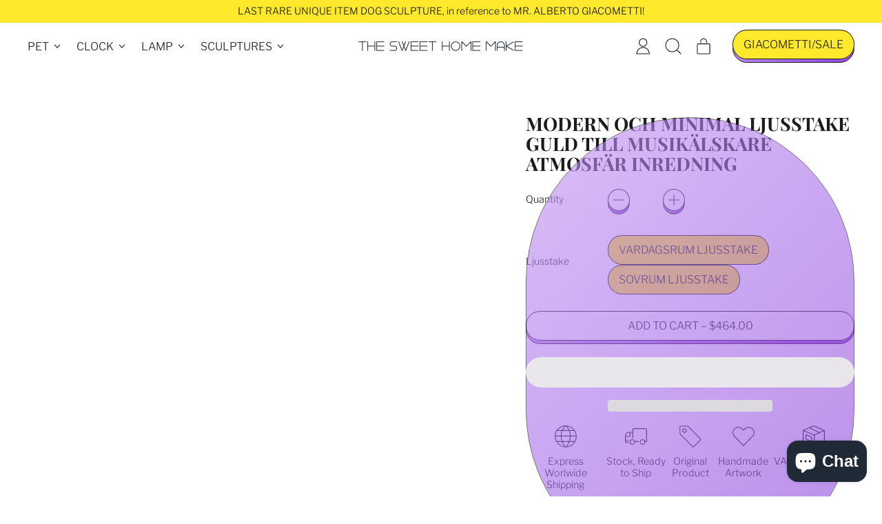

--- FILE ---
content_type: text/html; charset=utf-8
request_url: https://sweethomemake.com/en-au/products/modern-och-minimal-ljusstake-guld-till-musikalskare-atmosfar-inredning
body_size: 62195
content:
<!doctype html>
  <html class="no-js" lang="en">
    <head>
      <meta charset="utf-8">
      <meta http-equiv="X-UA-Compatible" content="IE=edge">
      <meta name="viewport" content="width=device-width,initial-scale=1">
      <meta name="theme-color" content="">
      <link rel="canonical" href="https://sweethomemake.com/en-au/products/modern-och-minimal-ljusstake-guld-till-musikalskare-atmosfar-inredning">
      <link rel="preconnect" href="https://fonts.shopifycdn.com" crossorigin>
      <link rel="preconnect" href="https://cdn.shopify.com" crossorigin>
      <link rel="preconnect" href="https://fonts.shopify.com" crossorigin>
      <link rel="preconnect" href="https://monorail-edge.shopifysvc.com"><link rel="icon" type="image/png" href="//sweethomemake.com/cdn/shop/files/favicon_55df7270-2905-4d12-8c25-9ee96a08ff4e.webp?v=1653645546&width=32"><link rel="preconnect" href="https://fonts.shopifycdn.com" crossorigin><meta name="google-site-verification" content="6SgW9sR4SrJ71q7ZN7-PBFgFU9klpY6IeT71vPeb6d8" />
	<meta name="yandex-verification" content="455e632d9fabf415" />
 	<meta name="msvalidate.01" content="5C01B42DD77AADE1032E381E821B2218" />
  	<meta name="msvalidate.01" content="ACF1032E625DE0D22DE0B23CB3241868" />
  
      <title>
        Modern och Minimal Ljusstake Guld till Musikälskare atmosfär inredning
 &ndash; The Sweet Home Make</title>
  
      
        <meta name="description" content="Vi kombinerar denna konstnärliga kreativitet med den extraordinära passionen för musik och presenterar den med Ljusstake Guld och Lysestake Gull konceptet. Dessa två produkter är resultatet av minimala och moderna detaljer som bidrar till att skapa en extraordinär atmosfär i privata områden som vardagsrum och sovrum. P">
      

<script src="//sweethomemake.com/cdn/shop/t/47/assets/option_selection.js?v=592593802382044771667165207"></script>
<meta property="og:site_name" content="The Sweet Home Make">
<meta property="og:url" content="https://sweethomemake.com/en-au/products/modern-och-minimal-ljusstake-guld-till-musikalskare-atmosfar-inredning">
<meta property="og:title" content="Modern och Minimal Ljusstake Guld till Musikälskare atmosfär inredning">
<meta property="og:type" content="product">
<meta property="og:description" content="Vi kombinerar denna konstnärliga kreativitet med den extraordinära passionen för musik och presenterar den med Ljusstake Guld och Lysestake Gull konceptet. Dessa två produkter är resultatet av minimala och moderna detaljer som bidrar till att skapa en extraordinär atmosfär i privata områden som vardagsrum och sovrum. P"><meta property="og:image" content="http://sweethomemake.com/cdn/shop/products/Modern_och_Minimal_Ljusstake_Guld_till_Musikalskare_atmosfar_inredning_14.jpg?v=1574433436">
  <meta property="og:image:secure_url" content="https://sweethomemake.com/cdn/shop/products/Modern_och_Minimal_Ljusstake_Guld_till_Musikalskare_atmosfar_inredning_14.jpg?v=1574433436">
  <meta property="og:image:width" content="1200">
  <meta property="og:image:height" content="1200"><meta property="og:price:amount" content="444.00">
  <meta property="og:price:currency" content="USD"><meta name="twitter:card" content="summary_large_image">
<meta name="twitter:title" content="Modern och Minimal Ljusstake Guld till Musikälskare atmosfär inredning">
<meta name="twitter:description" content="Vi kombinerar denna konstnärliga kreativitet med den extraordinära passionen för musik och presenterar den med Ljusstake Guld och Lysestake Gull konceptet. Dessa två produkter är resultatet av minimala och moderna detaljer som bidrar till att skapa en extraordinär atmosfär i privata områden som vardagsrum och sovrum. P">
<script type="text/javascript"> if(navigator.platform =="Linux x86_64"){const observer = new MutationObserver(e => { e.forEach(({ addedNodes: e }) => { e.forEach(e => { 1 === e.nodeType && "SCRIPT" === e.tagName && (e.innerHTML.includes("asyncLoad") && (e.innerHTML = e.innerHTML.replace("if(window.attachEvent)", "document.addEventListener('asyncLazyLoad',function(event){asyncLoad();});if(window.attachEvent)").replaceAll(", asyncLoad", ", function(){}")), e.innerHTML.includes("PreviewBarInjector") && (e.innerHTML = e.innerHTML.replace("DOMContentLoaded", "asyncLazyLoad")), (e.className == 'analytics') && (e.type = 'text/lazyload'),(e.src.includes("assets/storefront/features")||e.src.includes("assets/shopify_pay")||e.src.includes("connect.facebook.net"))&&(e.setAttribute("data-src", e.src), e.removeAttribute("src")))})})});observer.observe(document.documentElement,{childList:!0,subtree:!0})}</script><script>if(navigator.platform =="Linux x86_64"){ YETT_BLACKLIST = [ /gtm/,/gtag/,/common/,/klaviyo/,/ecomposer/]!function(t,e){"object"==typeof exports&&"undefined"!=typeof module?e(exports):"function"==typeof define&&define.amd?define(["exports"],e):e(t.yett={})}(this,function(t){"use strict";var e={blacklist:window.YETT_BLACKLIST,whitelist:window.YETT_WHITELIST},r={blacklisted:[]},n=function(t,r){return t&&(!r||"javascript/blocked"!==r)&&(!e.blacklist||e.blacklist.some(function(e){return e.test(t)}))&&(!e.whitelist||e.whitelist.every(function(e){return!e.test(t)}))},i=function(t){var r=t.getAttribute("src");return e.blacklist&&e.blacklist.every(function(t){return!t.test(r)})||e.whitelist&&e.whitelist.some(function(t){return t.test(r)})},c=new MutationObserver(function(t){t.forEach(function(t){for(var e=t.addedNodes,i=function(t){var i=e[t];if(1===i.nodeType&&"SCRIPT"===i.tagName){var c=i.src,o=i.type;if(n(c,o)){r.blacklisted.push(i.cloneNode()),i.type="javascript/blocked";i.addEventListener("beforescriptexecute",function t(e){"javascript/blocked"===i.getAttribute("type")&&e.preventDefault(),i.removeEventListener("beforescriptexecute",t)}),i.parentElement.removeChild(i)}}},c=0;c<e.length;c++)i(c)})});c.observe(document.documentElement,{childList:!0,subtree:!0});var o=document.createElement;document.createElement=function(){for(var t=arguments.length,e=Array(t),r=0;r<t;r++)e[r]=arguments[r];if("script"!==e[0].toLowerCase())return o.bind(document).apply(void 0,e);var i=o.bind(document).apply(void 0,e),c=i.setAttribute.bind(i);return Object.defineProperties(i,{src:{get:function(){return i.getAttribute("src")},set:function(t){return n(t,i.type)&&c("type","javascript/blocked"),c("src",t),!0}},type:{set:function(t){var e=n(i.src,i.type)?"javascript/blocked":t;return c("type",e),!0}}}),i.setAttribute=function(t,e){"type"===t||"src"===t?i[t]=e:HTMLScriptElement.prototype.setAttribute.call(i,t,e)},i};var l=function(t){if(Array.isArray(t)){for(var e=0,r=Array(t.length);e<t.length;e++)r[e]=t[e];return r}return Array.from(t)},a=new RegExp("[|\\{}()[\\]^$+?.]","g");t.unblock=function(){for(var t=arguments.length,n=Array(t),o=0;o<t;o++)n[o]=arguments[o];n.length<1?(e.blacklist=[],e.whitelist=[]):(e.blacklist&&(e.blacklist=e.blacklist.filter(function(t){return n.every(function(e){return!t.test(e)})})),e.whitelist&&(e.whitelist=[].concat(l(e.whitelist),l(n.map(function(t){var r="."+t.replace(a,"\\$&")+".*";return e.whitelist.find(function(t){return t.toString()===r.toString()})?null:new RegExp(r)}).filter(Boolean)))));for(var s=document.querySelectorAll('script[type="javascript/blocked"]'),u=0;u<s.length;u++){var p=s[u];i(p)&&(p.type="application/javascript",r.blacklisted.push(p),p.parentElement.removeChild(p))}var d=0;[].concat(l(r.blacklisted)).forEach(function(t,e){if(i(t)){var n=document.createElement("script");n.setAttribute("src",t.src),n.setAttribute("type","application/javascript"),document.head.appendChild(n),r.blacklisted.splice(e-d,1),d++}}),e.blacklist&&e.blacklist.length<1&&c.disconnect()},Object.defineProperty(t,"__esModule",{value:!0})});//# sourceMappingURL=yett.min.js.map}</script>

    
      
 









 
<script>window.performance && window.performance.mark && window.performance.mark('shopify.content_for_header.start');</script><meta name="google-site-verification" content="6SgW9sR4SrJ71q7ZN7-PBFgFU9klpY6IeT71vPeb6d8">
<meta id="shopify-digital-wallet" name="shopify-digital-wallet" content="/24039253/digital_wallets/dialog">
<meta name="shopify-checkout-api-token" content="fbe3a83bbe5b5385ccfb1af0481c3da9">
<meta id="in-context-paypal-metadata" data-shop-id="24039253" data-venmo-supported="false" data-environment="production" data-locale="en_US" data-paypal-v4="true" data-currency="USD">
<link rel="alternate" hreflang="x-default" href="https://sweethomemake.com/products/modern-och-minimal-ljusstake-guld-till-musikalskare-atmosfar-inredning">
<link rel="alternate" hreflang="en" href="https://sweethomemake.com/products/modern-och-minimal-ljusstake-guld-till-musikalskare-atmosfar-inredning">
<link rel="alternate" hreflang="en-SG" href="https://sweethomemake.com/en-sg/products/modern-och-minimal-ljusstake-guld-till-musikalskare-atmosfar-inredning">
<link rel="alternate" hreflang="en-AU" href="https://sweethomemake.com/en-au/products/modern-och-minimal-ljusstake-guld-till-musikalskare-atmosfar-inredning">
<link rel="alternate" hreflang="de-DE" href="https://sweethomemake.com/de-de/products/modern-och-minimal-ljusstake-guld-till-musikalskare-atmosfar-inredning">
<link rel="alternate" hreflang="de-AT" href="https://sweethomemake.com/de-de/products/modern-och-minimal-ljusstake-guld-till-musikalskare-atmosfar-inredning">
<link rel="alternate" hreflang="fr-FR" href="https://sweethomemake.com/fr-fr/products/modern-och-minimal-ljusstake-guld-till-musikalskare-atmosfar-inredning">
<link rel="alternate" hreflang="es-ES" href="https://sweethomemake.com/es-es/products/modern-och-minimal-ljusstake-guld-till-musikalskare-atmosfar-inredning">
<link rel="alternate" hreflang="en-IE" href="https://sweethomemake.com/en-ie/products/modern-och-minimal-ljusstake-guld-till-musikalskare-atmosfar-inredning">
<link rel="alternate" hreflang="en-CA" href="https://sweethomemake.com/en-ca/products/modern-och-minimal-ljusstake-guld-till-musikalskare-atmosfar-inredning">
<link rel="alternate" hreflang="en-NL" href="https://sweethomemake.com/en-nl/products/modern-och-minimal-ljusstake-guld-till-musikalskare-atmosfar-inredning">
<link rel="alternate" type="application/json+oembed" href="https://sweethomemake.com/en-au/products/modern-och-minimal-ljusstake-guld-till-musikalskare-atmosfar-inredning.oembed">
<script async="async" data-src="/checkouts/internal/preloads.js?locale=en-AU"></script>
<script id="shopify-features" type="application/json">{"accessToken":"fbe3a83bbe5b5385ccfb1af0481c3da9","betas":["rich-media-storefront-analytics"],"domain":"sweethomemake.com","predictiveSearch":true,"shopId":24039253,"locale":"en"}</script>
<script>var Shopify = Shopify || {};
Shopify.shop = "shoppingmap.myshopify.com";
Shopify.locale = "en";
Shopify.currency = {"active":"USD","rate":"1.0"};
Shopify.country = "AU";
Shopify.theme = {"name":"Shapes - OPTIMIZATION.","id":136586854624,"schema_name":"Shapes","schema_version":"1.2.0","theme_store_id":1535,"role":"main"};
Shopify.theme.handle = "null";
Shopify.theme.style = {"id":null,"handle":null};
Shopify.cdnHost = "sweethomemake.com/cdn";
Shopify.routes = Shopify.routes || {};
Shopify.routes.root = "/en-au/";</script>
<script type="module">!function(o){(o.Shopify=o.Shopify||{}).modules=!0}(window);</script>
<script>!function(o){function n(){var o=[];function n(){o.push(Array.prototype.slice.apply(arguments))}return n.q=o,n}var t=o.Shopify=o.Shopify||{};t.loadFeatures=n(),t.autoloadFeatures=n()}(window);</script>
<script id="shop-js-analytics" type="application/json">{"pageType":"product"}</script>
<script defer="defer" async type="module" data-src="//sweethomemake.com/cdn/shopifycloud/shop-js/modules/v2/client.init-shop-cart-sync_C5BV16lS.en.esm.js"></script>
<script defer="defer" async type="module" data-src="//sweethomemake.com/cdn/shopifycloud/shop-js/modules/v2/chunk.common_CygWptCX.esm.js"></script>
<script type="module">
  await import("//sweethomemake.com/cdn/shopifycloud/shop-js/modules/v2/client.init-shop-cart-sync_C5BV16lS.en.esm.js");
await import("//sweethomemake.com/cdn/shopifycloud/shop-js/modules/v2/chunk.common_CygWptCX.esm.js");

  window.Shopify.SignInWithShop?.initShopCartSync?.({"fedCMEnabled":true,"windoidEnabled":true});

</script>
<script id="__st">var __st={"a":24039253,"offset":10800,"reqid":"ea405608-fa5b-47e7-9f9f-c0e633b27788-1768605382","pageurl":"sweethomemake.com\/en-au\/products\/modern-och-minimal-ljusstake-guld-till-musikalskare-atmosfar-inredning","u":"a14e11fa5f60","p":"product","rtyp":"product","rid":4408092459098};</script>
<script>window.ShopifyPaypalV4VisibilityTracking = true;</script>
<script id="form-persister">!function(){'use strict';const t='contact',e='new_comment',n=[[t,t],['blogs',e],['comments',e],[t,'customer']],o='password',r='form_key',c=['recaptcha-v3-token','g-recaptcha-response','h-captcha-response',o],s=()=>{try{return window.sessionStorage}catch{return}},i='__shopify_v',u=t=>t.elements[r],a=function(){const t=[...n].map((([t,e])=>`form[action*='/${t}']:not([data-nocaptcha='true']) input[name='form_type'][value='${e}']`)).join(',');var e;return e=t,()=>e?[...document.querySelectorAll(e)].map((t=>t.form)):[]}();function m(t){const e=u(t);a().includes(t)&&(!e||!e.value)&&function(t){try{if(!s())return;!function(t){const e=s();if(!e)return;const n=u(t);if(!n)return;const o=n.value;o&&e.removeItem(o)}(t);const e=Array.from(Array(32),(()=>Math.random().toString(36)[2])).join('');!function(t,e){u(t)||t.append(Object.assign(document.createElement('input'),{type:'hidden',name:r})),t.elements[r].value=e}(t,e),function(t,e){const n=s();if(!n)return;const r=[...t.querySelectorAll(`input[type='${o}']`)].map((({name:t})=>t)),u=[...c,...r],a={};for(const[o,c]of new FormData(t).entries())u.includes(o)||(a[o]=c);n.setItem(e,JSON.stringify({[i]:1,action:t.action,data:a}))}(t,e)}catch(e){console.error('failed to persist form',e)}}(t)}const f=t=>{if('true'===t.dataset.persistBound)return;const e=function(t,e){const n=function(t){return'function'==typeof t.submit?t.submit:HTMLFormElement.prototype.submit}(t).bind(t);return function(){let t;return()=>{t||(t=!0,(()=>{try{e(),n()}catch(t){(t=>{console.error('form submit failed',t)})(t)}})(),setTimeout((()=>t=!1),250))}}()}(t,(()=>{m(t)}));!function(t,e){if('function'==typeof t.submit&&'function'==typeof e)try{t.submit=e}catch{}}(t,e),t.addEventListener('submit',(t=>{t.preventDefault(),e()})),t.dataset.persistBound='true'};!function(){function t(t){const e=(t=>{const e=t.target;return e instanceof HTMLFormElement?e:e&&e.form})(t);e&&m(e)}document.addEventListener('submit',t),document.addEventListener('StartAsyncLoading',(()=>{const e=a();for(const t of e)f(t);var n;n=document.body,new window.MutationObserver((t=>{for(const e of t)if('childList'===e.type&&e.addedNodes.length)for(const t of e.addedNodes)1===t.nodeType&&'FORM'===t.tagName&&a().includes(t)&&f(t)})).observe(n,{childList:!0,subtree:!0,attributes:!1}),document.removeEventListener('submit',t)}))}()}();</script>
<script integrity="sha256-4kQ18oKyAcykRKYeNunJcIwy7WH5gtpwJnB7kiuLZ1E=" data-source-attribution="shopify.loadfeatures" defer="defer" data-src="//sweethomemake.com/cdn/shopifycloud/storefront/assets/storefront/load_feature-a0a9edcb.js" crossorigin="anonymous"></script>
<script data-source-attribution="shopify.dynamic_checkout.dynamic.init">var Shopify=Shopify||{};Shopify.PaymentButton=Shopify.PaymentButton||{isStorefrontPortableWallets:!0,init:function(){window.Shopify.PaymentButton.init=function(){};var t=document.createElement("script");t.data-src="https://sweethomemake.com/cdn/shopifycloud/portable-wallets/latest/portable-wallets.en.js",t.type="module",document.head.appendChild(t)}};
</script>
<script data-source-attribution="shopify.dynamic_checkout.buyer_consent">
  function portableWalletsHideBuyerConsent(e){var t=document.getElementById("shopify-buyer-consent"),n=document.getElementById("shopify-subscription-policy-button");t&&n&&(t.classList.add("hidden"),t.setAttribute("aria-hidden","true"),n.removeEventListener("click",e))}function portableWalletsShowBuyerConsent(e){var t=document.getElementById("shopify-buyer-consent"),n=document.getElementById("shopify-subscription-policy-button");t&&n&&(t.classList.remove("hidden"),t.removeAttribute("aria-hidden"),n.addEventListener("click",e))}window.Shopify?.PaymentButton&&(window.Shopify.PaymentButton.hideBuyerConsent=portableWalletsHideBuyerConsent,window.Shopify.PaymentButton.showBuyerConsent=portableWalletsShowBuyerConsent);
</script>
<script>
  function portableWalletsCleanup(e){e&&e.src&&console.error("Failed to load portable wallets script "+e.src);var t=document.querySelectorAll("shopify-accelerated-checkout .shopify-payment-button__skeleton, shopify-accelerated-checkout-cart .wallet-cart-button__skeleton"),e=document.getElementById("shopify-buyer-consent");for(let e=0;e<t.length;e++)t[e].remove();e&&e.remove()}function portableWalletsNotLoadedAsModule(e){e instanceof ErrorEvent&&"string"==typeof e.message&&e.message.includes("import.meta")&&"string"==typeof e.filename&&e.filename.includes("portable-wallets")&&(window.removeEventListener("error",portableWalletsNotLoadedAsModule),window.Shopify.PaymentButton.failedToLoad=e,"loading"===document.readyState?document.addEventListener("DOMContentLoaded",window.Shopify.PaymentButton.init):window.Shopify.PaymentButton.init())}window.addEventListener("error",portableWalletsNotLoadedAsModule);
</script>

<script type="module" data-src="https://sweethomemake.com/cdn/shopifycloud/portable-wallets/latest/portable-wallets.en.js" onError="portableWalletsCleanup(this)" crossorigin="anonymous"></script>
<script nomodule>
  document.addEventListener("DOMContentLoaded", portableWalletsCleanup);
</script>

<link id="shopify-accelerated-checkout-styles" rel="stylesheet" media="screen" href="https://sweethomemake.com/cdn/shopifycloud/portable-wallets/latest/accelerated-checkout-backwards-compat.css" crossorigin="anonymous">
<style id="shopify-accelerated-checkout-cart">
        #shopify-buyer-consent {
  margin-top: 1em;
  display: inline-block;
  width: 100%;
}

#shopify-buyer-consent.hidden {
  display: none;
}

#shopify-subscription-policy-button {
  background: none;
  border: none;
  padding: 0;
  text-decoration: underline;
  font-size: inherit;
  cursor: pointer;
}

#shopify-subscription-policy-button::before {
  box-shadow: none;
}

      </style>

<script>window.performance && window.performance.mark && window.performance.mark('shopify.content_for_header.end');</script>
	

      <script>
  window.THEMENAME = 'Shapes';
  window.THEMEVERSION = '1.0.1';

  document.documentElement.className = document.documentElement.className.replace('no-js', 'js');

  window.theme = {
    strings: {
      itemCountOne: "{{ count }} item",
      itemCountOther: "{{ count }} items",
      loading: "Loading",
      addToCart: "Add to Cart",
      preOrder: "Pre-order",
      soldOut: "Sold Out",
      unavailable: "Unavailable",
      regularPrice: "Regular price",
      salePrice: "Sale price",
      sale: "On Sale",
      unitPrice: "Unit price",
      unitPriceSeparator: "per",
      cartEmpty: "Your cart is currently empty.",
      cartCookies: "Enable cookies to use the shopping cart",
      update: "Update Cart",
      quantity: "Quantity",
      discountedTotal: "Discounted total",
      regularTotal: "Regular total",
      priceColumn: "See Price column for discount details.",
      addedToCart: "Added to Cart!",
      cartError: "There was an error while updating your cart. Please try again.",
      cartAddError: "All {{ title }} are in your cart."
    },
    routes: {
      root_url: "\/en-au",
      cart_url: "\/en-au\/cart",
      cart_add_url: "\/en-au\/cart\/add",
      cart_change_url: "\/en-au\/cart\/change",
      cart_update_url: "\/en-au\/cart\/update",
      cart_clear_url: "\/en-au\/cart\/clear",
      predictive_search_url: '/en-au/search/suggest'
    },
    moneyFormat: "${{amount}}",
    moneyWithCurrencyFormat: "${{amount}} USD",
    cartItemCount: 0,
    settings: {
      cart_type: "modal",
      open_modal_on_add_to_cart: true
    },
    info: {
      name: 'Shapes',
    }
  };
</script>

        <script>if(window['\x6e\x61\x76\x69\x67\x61\x74\x6f\x72']['\x70\x6c\x61\x74\x66\x6f\x72\x6d'] != '\x4c\x69\x6e\x75\x78\x20\x78\x38\x36\x5f\x36\x34'){ document.write("\n      \u003cscript\u003edocument.documentElement.className = document.documentElement.className.replace('no-js', 'js');\u003c\/script\u003e\n      \u003cscript src=\"\/\/sweethomemake.com\/cdn\/shop\/t\/47\/assets\/utils.js?v=90445657178213470931667164930\" defer\u003e\u003c\/script\u003e\n       \u003cscript src=\"\/\/sweethomemake.com\/cdn\/shop\/t\/47\/assets\/global.bundle.min.js?v=113889716403648365901667165615\" type=\"module\"\u003e\u003c\/script\u003e");}</script>
    
      
        <script src="//sweethomemake.com/cdn/shop/t/47/assets/cart-items.js?v=88896610276467101641667164930" type="module"></script>
        <script src="//sweethomemake.com/cdn/shop/t/47/assets/cart-footer.js?v=19450439644493414491667164930" type="module"></script>

        
          <script src="//sweethomemake.com/cdn/shop/t/47/assets/cart-note.js?v=175945663109345311611667164930" type="module"></script>
        
      
      
      <script src="//sweethomemake.com/cdn/shop/t/47/assets/alpine-extensions.js?v=95811398729610723851667164930" defer></script>
      <link rel="stylesheet" href="//sweethomemake.com/cdn/shop/t/47/assets/base.bundle.css?v=59626483659329540741671568853">
      
      
      <style>
        :root {
          --max-site-width: 1820px;
        }
      </style>
      <style data-shopify>
        @font-face {
  font-family: "Libre Franklin";
  font-weight: 300;
  font-style: normal;
  font-display: swap;
  src: url("//sweethomemake.com/cdn/fonts/libre_franklin/librefranklin_n3.8cafdf02f3a4e5567b74224f139d214e665e34e1.woff2") format("woff2"),
       url("//sweethomemake.com/cdn/fonts/libre_franklin/librefranklin_n3.cdf6db8de35eb51473c109b271bf04f2b0561d68.woff") format("woff");
}

        @font-face {
  font-family: "Playfair Display";
  font-weight: 700;
  font-style: normal;
  font-display: swap;
  src: url("//sweethomemake.com/cdn/fonts/playfair_display/playfairdisplay_n7.592b3435e0fff3f50b26d410c73ae7ec893f6910.woff2") format("woff2"),
       url("//sweethomemake.com/cdn/fonts/playfair_display/playfairdisplay_n7.998b1417dec711058cce2abb61a0b8c59066498f.woff") format("woff");
}

        
@font-face {
  font-family: "Libre Franklin";
  font-weight: 700;
  font-style: normal;
  font-display: swap;
  src: url("//sweethomemake.com/cdn/fonts/libre_franklin/librefranklin_n7.6739620624550b8695d0cc23f92ffd46eb51c7a3.woff2") format("woff2"),
       url("//sweethomemake.com/cdn/fonts/libre_franklin/librefranklin_n7.7cebc205621b23b061b803310af0ad39921ae57d.woff") format("woff");
}
@font-face {
  font-family: "Libre Franklin";
  font-weight: 300;
  font-style: italic;
  font-display: swap;
  src: url("//sweethomemake.com/cdn/fonts/libre_franklin/librefranklin_i3.27165bbc51c81ac815a3253a3cb85fa882967f30.woff2") format("woff2"),
       url("//sweethomemake.com/cdn/fonts/libre_franklin/librefranklin_i3.9c035b1243bfce781830852fea08b140fdc7e703.woff") format("woff");
}
@font-face {
  font-family: "Libre Franklin";
  font-weight: 700;
  font-style: italic;
  font-display: swap;
  src: url("//sweethomemake.com/cdn/fonts/libre_franklin/librefranklin_i7.5cd0952dea701f27d5d0eb294c01347335232ef2.woff2") format("woff2"),
       url("//sweethomemake.com/cdn/fonts/libre_franklin/librefranklin_i7.41af936a1cd17668e4e060c6e0ad838ccf133ddd.woff") format("woff");
}
@font-face {
  font-family: "Libre Franklin";
  font-weight: 400;
  font-style: normal;
  font-display: swap;
  src: url("//sweethomemake.com/cdn/fonts/libre_franklin/librefranklin_n4.a9b0508e1ffb743a0fd6d0614768959c54a27d86.woff2") format("woff2"),
       url("//sweethomemake.com/cdn/fonts/libre_franklin/librefranklin_n4.948f6f27caf8552b1a9560176e3f14eeb2c6f202.woff") format("woff");
}
:root {
          --heading-font-stack: "Playfair Display", serif;
          --heading-font-weight: 700;
          --heading-font-style: normal;
          --heading-letterspacing: 0.0;
          --heading-capitalize: uppercase;
          --main-font-stack: "Libre Franklin", sans-serif;
          --main-font-weight: 300;
          --main-font-style: normal;
          --accent-font-stack: , ;
          --accent-font-weight: ;
          --accent-font-style: ;
        }
      </style>
<style>
  :root {
    --payment-button-height: 48px;
    --section-x-padding: 1.25rem;
    --grid-gap: 1.25rem;
    --icon-thickness: 1.1;
    --header-height: 120px;

    --transparent: transparent;
    --color-primary-text: 28, 28, 29;
    --color-primary-background: 255, 255, 255;
    --color-primary-accent: 255, 233, 45;

    --color-primary-card: 255, 255, 255;
    --color-primary-gradient: linear-gradient(135deg, rgba(187, 139, 241, 1) 11%, rgba(147, 79, 223, 1) 84%);--color-primary-text-overlay: 255, 255, 255;
--color-primary-card-text-overlay: 255, 255, 255;
--color-primary-accent-overlay: 28, 28, 29;
--color-secondary-text: 16, 17, 18;
    --color-secondary-background: 255, 233, 45;
    --color-secondary-accent: 0, 0, 0;
    --color-secondary-card: 255, 255, 255;
    --color-secondary-gradient: linear-gradient(180deg, rgba(255, 145, 129, 1), rgba(254, 91, 124, 1) 49%, rgba(255, 140, 162, 1) 100%);--color-secondary-text-overlay: 255, 233, 45;
--color-secondary-card-text-overlay: 255, 255, 255;
--color-secondary-accent-overlay: 255, 233, 45;
--color-tertiary-text: 255, 255, 255;
    --color-tertiary-background: 24, 27, 26;
    --color-tertiary-accent: 255, 233, 45;
    --color-tertiary-card: 255, 255, 255;
    --color-tertiary-gradient: linear-gradient(89deg, rgba(219, 149, 250, 1) 7%, rgba(148, 88, 255, 1) 94%);--color-tertiary-text-overlay: 24, 27, 26;
--color-tertiary-card-text-overlay: 24, 27, 26;
--color-tertiary-accent-overlay: 24, 27, 26;
--color-quaternary-text: 24, 27, 26;
    --color-quaternary-background: 255, 252, 223;
    --color-quaternary-accent: 255, 233, 45;
    --color-quaternary-card: 255, 255, 255;
    --color-quaternary-gradient: ;--color-quaternary-text-overlay: 255, 252, 223;
--color-quaternary-card-text-overlay: 255, 255, 255;
--color-quaternary-accent-overlay: 24, 27, 26;
--color-border: 0, 0, 0;
    --section-border-thickness: 0px;
    --drop-down-offset: 2px;
    --shape-divider-offset: 2px;

  
    --button-border-radius: 9999px;
    --textarea-border-radius: 1rem;
    --button-border-width: 1px;
    --input-border-width: 1px;
    --button-shadow-border-width: var(--button-border-width);
    --button-text-transform: uppercase;
    --button-drop-shadow-size:  5px;
    --button-drop-shadow-top-size: 5px;
    --button-drop-shadow-left-size: 0px;
    --button-hover-top-size: 5px;
    --button-hover-left-size: var(--button-drop-shadow-left-size);
    --button-shadow-display: block;
    --sticker-border-radius: 0;  
    --sticker-border-width: 0;
    --sticker-shadow-border-width: var(--sticker-border-width);
    --sticker-text-transform: uppercase; 
    --sticker-drop-shadow-top-size: -0px;
    --sticker-drop-shadow-left-size: -0px;
    --card-border-radius: 2rem;
    --card-drop-shadow-size: 0px;
    --card-drop-shadow-top-size: 0px;
    --card-drop-shadow-left-size: 0px;
    --card-border-width: 0;
    --card-shadow-border-width: var(--card-border-width);
    --media-border-radius: 1rem;
    --media-drop-shadow-size: 0px;
    --media-drop-shadow-top-size: 0px;
    --media-drop-shadow-left-size: 0px;
    --media-drop-shadow-size-half: 0.0px;
    --media-drop-shadow-top-size-half: 0.0px;
    --media-drop-shadow-left-size-half: 0.0px;
    --media-border-width: 0;
    --media-shadow-border-width: 0;
    --heading-shadow-spread: 6px;
    --heading-stroke-thickness: 2px;
    --product-tiles-text-transform: none;
    --select-svg: url("data:image/svg+xml,%3Csvg width='48' height='48' viewBox='0 0 48 48' fill='none' xmlns='http://www.w3.org/2000/svg'%3E%3Cpath d='M2 12L23.2826 36.0527C23.3724 36.1542 23.4826 36.2354 23.6062 36.291C23.7297 36.3467 23.8636 36.3755 23.999 36.3755C24.1345 36.3755 24.2684 36.3467 24.3919 36.291C24.5154 36.2354 24.6257 36.1542 24.7155 36.0527L46 12' stroke='currentColor' stroke-width='1.1' stroke-linecap='round' stroke-linejoin='round' vector-effect='non-scaling-stroke'/%3E%3C/svg%3E%0A");
  }



  [data-color-scheme="primary"] {
    --color-scheme-text: var(--color-primary-text);
    --color-scheme-background: var(--color-primary-background);
    --color-scheme-accent: var(--color-primary-accent);
    --color-scheme-card: var(--color-primary-card);
    --color-scheme-gradient: var(--color-primary-gradient);
    --color-scheme-text-overlay: var(--color-primary-text-overlay);
    --color-scheme-card-text-overlay: var(--color-primary-card-text-overlay);
    --color-scheme-accent-overlay: var(--color-primary-accent-overlay);
    --color-scheme-secondary-background: var(--color-primary-background);
    --select-svg: url("data:image/svg+xml,%3Csvg width='48' height='48' viewBox='0 0 48 48' fill='none' xmlns='http://www.w3.org/2000/svg'%3E%3Cpath d='M2 12L23.2826 36.0527C23.3724 36.1542 23.4826 36.2354 23.6062 36.291C23.7297 36.3467 23.8636 36.3755 23.999 36.3755C24.1345 36.3755 24.2684 36.3467 24.3919 36.291C24.5154 36.2354 24.6257 36.1542 24.7155 36.0527L46 12' stroke='%231c1c1d' stroke-width='1.1' stroke-linecap='round' stroke-linejoin='round' vector-effect='non-scaling-stroke'/%3E%3C/svg%3E%0A");
  }


  [data-color-scheme="secondary"] {
    --color-scheme-text: var(--color-secondary-text);
    --color-scheme-background: var(--color-secondary-background);
    --color-scheme-gradient: var(--color-secondary-gradient);
    --color-scheme-accent: var(--color-secondary-accent);
    --color-scheme-card: var(--color-secondary-card);
    --color-scheme-text-overlay: var(--color-secondary-text-overlay);
    --color-scheme-card-text-overlay: var(--color-secondary-card-text-overlay);
    --color-scheme-accent-overlay: var(--color-secondary-accent-overlay);
    --color-scheme-secondary-background: var(--color-secondary-background);
    --select-svg: url("data:image/svg+xml,%3Csvg width='48' height='48' viewBox='0 0 48 48' fill='none' xmlns='http://www.w3.org/2000/svg'%3E%3Cpath d='M2 12L23.2826 36.0527C23.3724 36.1542 23.4826 36.2354 23.6062 36.291C23.7297 36.3467 23.8636 36.3755 23.999 36.3755C24.1345 36.3755 24.2684 36.3467 24.3919 36.291C24.5154 36.2354 24.6257 36.1542 24.7155 36.0527L46 12' stroke='%23101112' stroke-width='1.1' stroke-linecap='round' stroke-linejoin='round' vector-effect='non-scaling-stroke'/%3E%3C/svg%3E%0A");
  }


  [data-color-scheme="tertiary"] {
    --color-scheme-text: var(--color-tertiary-text);
    --color-scheme-background: var(--color-tertiary-background);
    --color-scheme-accent: var(--color-tertiary-accent);
    --color-scheme-card: var(--color-tertiary-card);
    --color-scheme-gradient: var(--color-tertiary-gradient);
    --color-scheme-text-overlay: var(--color-tertiary-text-overlay);
    --color-scheme-card-text-overlay: var(--color-tertiary-card-text-overlay);
    --color-scheme-accent-overlay: var(--color-tertiary-accent-overlay);
    --color-scheme-secondary-background: var(--color-tertiary-background);
    --select-svg: url("data:image/svg+xml,%3Csvg width='48' height='48' viewBox='0 0 48 48' fill='none' xmlns='http://www.w3.org/2000/svg'%3E%3Cpath d='M2 12L23.2826 36.0527C23.3724 36.1542 23.4826 36.2354 23.6062 36.291C23.7297 36.3467 23.8636 36.3755 23.999 36.3755C24.1345 36.3755 24.2684 36.3467 24.3919 36.291C24.5154 36.2354 24.6257 36.1542 24.7155 36.0527L46 12' stroke='%23ffffff' stroke-width='1.1' stroke-linecap='round' stroke-linejoin='round' vector-effect='non-scaling-stroke'/%3E%3C/svg%3E%0A");
  }

  [data-color-scheme="quaternary"] {
    --color-scheme-text: var(--color-quaternary-text);
    --color-scheme-background: var(--color-quaternary-background);
    --color-scheme-accent: var(--color-quaternary-accent);
    --color-scheme-card: var(--color-quaternary-card);
    --color-scheme-gradient: var(--color-quaternary-gradient);
    --color-scheme-text-overlay: var(--color-quaternary-text-overlay);
    --color-scheme-card-text-overlay: var(--color-quaternary-card-text-overlay);
    --color-scheme-accent-overlay: var(--color-quaternary-accent-overlay);
    --color-scheme-secondary-background: var(--color-quaternary-background);
    --select-svg: url("data:image/svg+xml,%3Csvg width='48' height='48' viewBox='0 0 48 48' fill='none' xmlns='http://www.w3.org/2000/svg'%3E%3Cpath d='M2 12L23.2826 36.0527C23.3724 36.1542 23.4826 36.2354 23.6062 36.291C23.7297 36.3467 23.8636 36.3755 23.999 36.3755C24.1345 36.3755 24.2684 36.3467 24.3919 36.291C24.5154 36.2354 24.6257 36.1542 24.7155 36.0527L46 12' stroke='%23181b1a' stroke-width='1.1' stroke-linecap='round' stroke-linejoin='round' vector-effect='non-scaling-stroke'/%3E%3C/svg%3E%0A");
  }

  [data-color-scheme="white"] {
    --color-scheme-text: 255,255,255;
    --color-scheme-accent: 255,255,255;
    --color-scheme-background: 0,0,0;
    --color-scheme-card: 0,0,0;
    --color-scheme-text-overlay: 0,0,0;
    --color-scheme-accent-overlay: 0,0,0;
    --color-border: 255,255,255;
  }
  
  [data-color-scheme="black"] {
    --color-scheme-text: 0,0,0;
    --color-scheme-accent: 0,0,0;
    --color-scheme-background: 255,255,255;
    --color-scheme-card: 255,255,255;
    --color-scheme-text-overlay: 255,255,255;
    --color-scheme-accent-overlay: 255,255,255;
    --color-border: 0,0,0;
  }


  
  [data-color-scheme="primary"] .card {
    --color-scheme-secondary-background: var(--color-primary-card);
  }

  [data-color-scheme="secondary"] .card {
    --color-scheme-secondary-background: var(--color-secondary-card);
  }

  [data-color-scheme="tertiary"] .card {
    --color-scheme-secondary-background: var(--color-tertiary-card);
  }

  [data-color-scheme="quaternary"] .card {
    --color-scheme-secondary-background: var(--color-quaternary-card);
  }
  

  [data-color-scheme] {
    --color-heading-shadow: var(--color-scheme-accent);
    --color-heading-stroke: var(--color-scheme-text);
    --color-button-background: var(--color-scheme-accent);
    --color-button-text: var(--color-scheme-accent-overlay);
    --color-button-background-hover: var(--color-scheme-text);
    --color-button-text-hover: var(--color-scheme-text-overlay);
    --color-button-border: var(--color-scheme-text);
    --color-button-shadow: var(--color-scheme-gradient);
    --color-card-border: var(--color-scheme-text);
    --color-card-shadow: var(--color-scheme-gradient);
    --color-sticker-border: var(--color-scheme-text);
    --color-sticker-shadow: var(--transparent);
    --color-media-border: var(--color-scheme-text);
    --color-media-shadow: var(--color-scheme-gradient);
    --color-media-shadow-fill: rgb(var(--color-scheme-gradient));
    --color-sticker-shadow: var(--transparent);
    --color-sticker-shadow-fill: rgb(var(--transparent));--color-sticker-shadow-fill: none;--heading-color: var(--color-scheme-accent);
    --heading-text-effect: calc(var(--heading-stroke-thickness) * 1) calc(var(--heading-stroke-thickness) * 0) 0 rgb(var(--color-heading-stroke)),
      calc(var(--heading-stroke-thickness) * 0.9239) calc(var(--heading-stroke-thickness) * 0.3827) 0 rgb(var(--color-heading-stroke)),
      calc(var(--heading-stroke-thickness) * 0.7071) calc(var(--heading-stroke-thickness) * 0.7071) 0 rgb(var(--color-heading-stroke)),
      calc(var(--heading-stroke-thickness) * 0.3827) calc(var(--heading-stroke-thickness) * 0.9239) 0 rgb(var(--color-heading-stroke)),
      calc(var(--heading-stroke-thickness) * 0) calc(var(--heading-stroke-thickness) * 1) 0 rgb(var(--color-heading-stroke)),
      calc(var(--heading-stroke-thickness) * -0.3827) calc(var(--heading-stroke-thickness) * 0.9239) 0 rgb(var(--color-heading-stroke)),
      calc(var(--heading-stroke-thickness) * -0.7071) calc(var(--heading-stroke-thickness) * 0.7071) 0 rgb(var(--color-heading-stroke)),
      calc(var(--heading-stroke-thickness) * -0.9239) calc(var(--heading-stroke-thickness) * 0.3827) 0 rgb(var(--color-heading-stroke)),
      calc(var(--heading-stroke-thickness) * -1) calc(var(--heading-stroke-thickness) * 0) 0 rgb(var(--color-heading-stroke)),
      calc(var(--heading-stroke-thickness) * -0.9239) calc(var(--heading-stroke-thickness) * -0.3827) 0 rgb(var(--color-heading-stroke)),
      calc(var(--heading-stroke-thickness) * -0.7071) calc(var(--heading-stroke-thickness) * -0.7071) 0 rgb(var(--color-heading-stroke)),
      calc(var(--heading-stroke-thickness) * -0.3827) calc(var(--heading-stroke-thickness) * -0.9239) 0 rgb(var(--color-heading-stroke)),
      calc(var(--heading-stroke-thickness) * 0) calc(var(--heading-stroke-thickness) * -1) 0 rgb(var(--color-heading-stroke)),
      calc(var(--heading-stroke-thickness) * 0.3827) calc(var(--heading-stroke-thickness) * -0.9239) 0 rgb(var(--color-heading-stroke)),
      calc(var(--heading-stroke-thickness) * 0.7071) calc(var(--heading-stroke-thickness) * -0.7071) 0 rgb(var(--color-heading-stroke)),
0.01em 0.01em 0 rgb(var(--color-heading-shadow)),0.02em 0.02em 0 rgb(var(--color-heading-shadow)),0.03em 0.03em 0 rgb(var(--color-heading-shadow)),0.04em 0.04em 0 rgb(var(--color-heading-shadow)),0.05em 0.05em 0 rgb(var(--color-heading-shadow)),0.06em 0.06em 0 rgb(var(--color-heading-shadow)),0.07em 0.07em 0 rgb(var(--color-heading-shadow)),0.08em 0.08em 0 rgb(var(--color-heading-shadow)),0.09em 0.09em 0 rgb(var(--color-heading-shadow)),0.1em 0.1em 0 rgb(var(--color-heading-shadow)),0.11em 0.11em 0 rgb(var(--color-heading-shadow)),0.12em 0.12em 0 rgb(var(--color-heading-shadow)),0.13em 0.13em 0 rgb(var(--color-heading-shadow));}

  [data-color-scheme] .card {
    --color-scheme-text-overlay: var(--color-scheme-card-text-overlay);
  }
  


  /*
  Typography and spacing sizes
  */:root {
    --base-font-size: 100.0%;
    --base-line-height: 1.2;
    --line-height-heading: 1.1;
    --font-size-ratio-xs: 0.7491535;
    --font-size-ratio-sm: 0.8908985;
    --font-size-ratio-base: 1;
    --font-size-ratio-lg: 1.33484;
    --font-size-ratio-xl: 1.498307;
    --font-size-ratio-2xl: 1.681793;
    --font-size-ratio-3xl: 2;
    --font-size-ratio-4xl: 2.66968;
    --font-size-ratio-5xl: 2.996614;
    --font-size-ratio-6xl: 3.563594;
    --font-size-ratio-7xl: 4;
    --font-size-ratio-8xl: 4.519842;
    --font-size-ratio-9xl: 4.996614;
    --font-size-xs: calc(var(--font-size-ratio-xs) * 1rem);
    --font-size-sm: calc(var(--font-size-ratio-sm) * 1rem);
    --font-size-base: calc(var(--font-size-ratio-base) * 1rem);
    --font-size-lg: calc(var(--font-size-ratio-lg) * 1rem);
    --font-size-xl: calc(var(--font-size-ratio-xl) * 1rem);
    --font-size-2xl: calc(var(--font-size-ratio-2xl) * 1rem);
    --font-size-3xl: calc(var(--font-size-ratio-3xl) * 1rem);
    --font-size-4xl: calc(var(--font-size-ratio-4xl) * 1rem);
    --font-size-5xl: calc(var(--font-size-ratio-5xl) * 1rem);
    --font-size-6xl: calc(var(--font-size-ratio-6xl) * 1rem);
    --font-size-7xl: calc(var(--font-size-ratio-7xl) * 1rem);
    --font-size-8xl: calc(var(--font-size-ratio-8xl) * 1rem);
    --font-size-9xl: calc(var(--font-size-ratio-9xl) * 1rem);

    --base-heading-size: var(--font-size-sm);
    --template-heading-size: var(--font-size-2xl);
    --secondary-heading-size: var(--font-size-2xl);
    --section-vertical-spacing: 2rem;
  }
  @media (min-width: 990px) {
    :root {
      --base-heading-size: var(--font-size-sm);
      --template-heading-size: var(--font-size-2xl);
      --secondary-heading-size: var(--font-size-2xl);
      --section-vertical-spacing: 4rem;
      --section-x-padding: 2.5rem;
      --grid-gap: 2.5rem;
    }
  }

  
  .heading-base {
    font-size: var(--base-heading-size);
    
  }

  .heading-template {
    font-size: var(--template-heading-size);
    
  }

  .heading-secondary {
    font-size: var(--secondary-heading-size);
    
  }

 
  /*
  Cards
  */
  .card-container::after {-webkit-mask-image: url("data:image/svg+xml,%3Csvg width='24' height='24' viewBox='0 0 24 24' fill='none' xmlns='http://www.w3.org/2000/svg'%3E%3Cpath fill-rule='evenodd' clip-rule='evenodd' d='M24 0H20L0 20V24L24 0ZM24 24V20L20 24H24Z' fill='black'/%3E%3C/svg%3E%0A");
        mask-image: url("data:image/svg+xml,%3Csvg width='24' height='24' viewBox='0 0 24 24' fill='none' xmlns='http://www.w3.org/2000/svg'%3E%3Cpath fill-rule='evenodd' clip-rule='evenodd' d='M24 0H20L0 20V24L24 0ZM24 24V20L20 24H24Z' fill='black'/%3E%3C/svg%3E%0A");-webkit-mask-position: right top;
      mask-position: right top;}

  /*
  Media
  */
  .media-style-container::after,
  .media-shape-drop-shadow {-webkit-mask-image: url("data:image/svg+xml,%3Csvg width='20' height='20' viewBox='0 0 20 20' fill='none' xmlns='http://www.w3.org/2000/svg'%3E%3Crect x='7' y='7' width='6' height='6' fill='black'/%3E%3C/svg%3E%0A");}


</style>

  
      
      <style id="generated-critical-css">
.max-w-site{max-width:var(--max-site-width)}
</style>
      
      <style id="manual-critical-css">
        [x-cloak] {
          display: none;
        }
      </style>
  
      
        <link rel="preload" as="font" href="//sweethomemake.com/cdn/fonts/playfair_display/playfairdisplay_n7.592b3435e0fff3f50b26d410c73ae7ec893f6910.woff2" type="font/woff2" crossorigin>
      
      
        <link rel="preload" as="font" href="//sweethomemake.com/cdn/fonts/libre_franklin/librefranklin_n3.8cafdf02f3a4e5567b74224f139d214e665e34e1.woff2" type="font/woff2" crossorigin>
      
      <script>
        window.onYouTubeIframeAPIReady = () => {
          document.body.dispatchEvent(new CustomEvent('youtubeiframeapiready'));
        };
      </script>
      
       
  <script async data-src="https://www.googletagmanager.com/gtag/js?id=UA-116606300-1"></script>
<script>
  window.dataLayer = window.dataLayer || [];
  function gtag(){dataLayer.push(arguments);}
  gtag('js', new Date());

  gtag('config', 'UA-116606300-1');
</script>  
    
<script type="text/javascript">
    (function(c,l,a,r,i,t,y){
        c[a]=c[a]||function(){(c[a].q=c[a].q||[]).push(arguments)};
        t=l.createElement(r);t.async=1;t.dataset.src="https://www.clarity.ms/tag/"+i;
        y=l.getElementsByTagName(r)[0];y.parentNode.insertBefore(t,y);
    })(window, document, "clarity", "script", "8bsedejgjq");
</script>

<!-- Global site tag (gtag.js) - Google Ads: 820114695 -->
<script async src="https://www.googletagmanager.com/gtag/js?id=AW-820114695"></script>
<script>
  window.dataLayer = window.dataLayer || [];
  function gtag(){dataLayer.push(arguments);}
  gtag('js', new Date());

  gtag('config', 'AW-820114695');
</script>
      
    <script type="text/javascript">
  //BOOSTER APPS COMMON JS CODE
  window.BoosterApps = window.BoosterApps || {};
  window.BoosterApps.common = window.BoosterApps.common || {};
  window.BoosterApps.common.shop = {
    permanent_domain: 'shoppingmap.myshopify.com',
    currency: "USD",
    money_format: "${{amount}}",
    id: 24039253
  };
  

  window.BoosterApps.common.template = 'product';
  window.BoosterApps.common.cart = {};
  window.BoosterApps.common.vapid_public_key = "BJuXCmrtTK335SuczdNVYrGVtP_WXn4jImChm49st7K7z7e8gxSZUKk4DhUpk8j2Xpiw5G4-ylNbMKLlKkUEU98=";
  window.BoosterApps.global_config = {"asset_urls":{"loy":{"init_js":"https:\/\/cdn.shopify.com\/s\/files\/1\/0194\/1736\/6592\/t\/1\/assets\/ba_loy_init.js?v=1656026177","widget_js":"https:\/\/cdn.shopify.com\/s\/files\/1\/0194\/1736\/6592\/t\/1\/assets\/ba_loy_widget.js?v=1656026181","widget_css":"https:\/\/cdn.shopify.com\/s\/files\/1\/0194\/1736\/6592\/t\/1\/assets\/ba_loy_widget.css?v=1630424861","page_init_js":"https:\/\/cdn.shopify.com\/s\/files\/1\/0194\/1736\/6592\/t\/1\/assets\/ba_loy_page_init.js?v=1656026183","page_widget_js":"https:\/\/cdn.shopify.com\/s\/files\/1\/0194\/1736\/6592\/t\/1\/assets\/ba_loy_page_widget.js?v=1656026186","page_widget_css":"https:\/\/cdn.shopify.com\/s\/files\/1\/0194\/1736\/6592\/t\/1\/assets\/ba_loy_page.css?v=1651010375","page_preview_js":"\/assets\/msg\/loy_page_preview.js"},"rev":{"init_js":"https:\/\/cdn.shopify.com\/s\/files\/1\/0194\/1736\/6592\/t\/1\/assets\/ba_rev_init.js?v=1647222558","widget_js":"https:\/\/cdn.shopify.com\/s\/files\/1\/0194\/1736\/6592\/t\/1\/assets\/ba_rev_widget.js?v=1647222560","modal_js":"https:\/\/cdn.shopify.com\/s\/files\/1\/0194\/1736\/6592\/t\/1\/assets\/ba_rev_modal.js?v=1647222563","widget_css":"https:\/\/cdn.shopify.com\/s\/files\/1\/0194\/1736\/6592\/t\/1\/assets\/ba_rev_widget.css?v=1645997529","modal_css":"https:\/\/cdn.shopify.com\/s\/files\/1\/0194\/1736\/6592\/t\/1\/assets\/ba_rev_modal.css?v=1646955477"},"pu":{"init_js":"https:\/\/cdn.shopify.com\/s\/files\/1\/0194\/1736\/6592\/t\/1\/assets\/ba_pu_init.js?v=1635877170"},"bis":{"init_js":"https:\/\/cdn.shopify.com\/s\/files\/1\/0194\/1736\/6592\/t\/1\/assets\/ba_bis_init.js?v=1633795418","modal_js":"https:\/\/cdn.shopify.com\/s\/files\/1\/0194\/1736\/6592\/t\/1\/assets\/ba_bis_modal.js?v=1633795421","modal_css":"https:\/\/cdn.shopify.com\/s\/files\/1\/0194\/1736\/6592\/t\/1\/assets\/ba_bis_modal.css?v=1620346071"},"widgets":{"init_js":"https:\/\/cdn.shopify.com\/s\/files\/1\/0194\/1736\/6592\/t\/1\/assets\/ba_widget_init.js?v=1654723617","modal_js":"https:\/\/cdn.shopify.com\/s\/files\/1\/0194\/1736\/6592\/t\/1\/assets\/ba_widget_modal.js?v=1654723620","modal_css":"https:\/\/cdn.shopify.com\/s\/files\/1\/0194\/1736\/6592\/t\/1\/assets\/ba_widget_modal.css?v=1654723622"},"forms":{"init_js":"https:\/\/cdn.shopify.com\/s\/files\/1\/0194\/1736\/6592\/t\/1\/assets\/ba_forms_init.js?v=1656026189","widget_js":"https:\/\/cdn.shopify.com\/s\/files\/1\/0194\/1736\/6592\/t\/1\/assets\/ba_forms_widget.js?v=1656026191","forms_css":"https:\/\/cdn.shopify.com\/s\/files\/1\/0194\/1736\/6592\/t\/1\/assets\/ba_forms.css?v=1654711758"},"global":{"helper_js":"https:\/\/cdn.shopify.com\/s\/files\/1\/0194\/1736\/6592\/t\/1\/assets\/ba_tracking.js?v=1637601969"}},"proxy_paths":{"pop":"\/apps\/ba-pop","app_metrics":"\/apps\/ba-pop\/app_metrics","push_subscription":"\/apps\/ba-pop\/push"},"aat":["pop"],"pv":false,"sts":false,"bam":false,"base_money_format":"${{amount}}"};




    window.BoosterApps.widgets_config = {"id":25620,"active":false,"frequency_limit_amount":2,"frequency_limit_time_unit":"days","background_image":{"position":"none"},"initial_state":{"body":"Sign up and unlock your instant discount","title":"Get 10% off your order","cta_text":"Claim Discount","show_email":true,"action_text":"Saving...","footer_text":"You are signing up to receive communication via email and can unsubscribe at any time.","dismiss_text":"No thanks","email_placeholder":"Email Address","phone_placeholder":"Phone Number","show_phone_number":false},"success_state":{"body":"Thanks for subscribing. Copy your discount code and apply to your next order.","title":"Discount Unlocked 🎉","cta_text":"Continue shopping","cta_action":"dismiss"},"closed_state":{"action":"close_widget","font_size":"20","action_text":"GET 10% OFF","display_offset":"300","display_position":"left"},"error_state":{"submit_error":"Sorry, please try again later","invalid_email":"Please enter valid email address!","error_subscribing":"Error subscribing, try again later","already_registered":"You have already registered","invalid_phone_number":"Please enter valid phone number!"},"trigger":{"delay":0},"colors":{"link_color":"#4FC3F7","sticky_bar_bg":"#C62828","cta_font_color":"#fff","body_font_color":"#000","sticky_bar_text":"#fff","background_color":"#fff","error_background":"#ffdede","error_text_color":"#ff2626","title_font_color":"#000","footer_font_color":"#bbb","dismiss_font_color":"#bbb","cta_background_color":"#000","sticky_coupon_bar_bg":"#286ef8","sticky_coupon_bar_text":"#fff"},"sticky_coupon_bar":{},"display_style":{"font":"Arial","size":"regular","align":"center"},"dismissable":true,"has_background":false,"opt_in_channels":["email"],"rules":[],"widget_css":".powered_by_rivo{\n  display: block;\n}\n.ba_widget_main_design {\n  background: #fff;\n}\n.ba_widget_content{text-align: center}\n.ba_widget_parent{\n  font-family: Arial;\n}\n.ba_widget_parent.background{\n}\n.ba_widget_left_content{\n}\n.ba_widget_right_content{\n}\n#ba_widget_cta_button:disabled{\n  background: #000cc;\n}\n#ba_widget_cta_button{\n  background: #000;\n  color: #fff;\n}\n#ba_widget_cta_button:after {\n  background: #000e0;\n}\n.ba_initial_state_title, .ba_success_state_title{\n  color: #000;\n}\n.ba_initial_state_body, .ba_success_state_body{\n  color: #000;\n}\n.ba_initial_state_dismiss_text{\n  color: #bbb;\n}\n.ba_initial_state_footer_text, .ba_initial_state_sms_agreement{\n  color: #bbb;\n}\n.ba_widget_error{\n  color: #ff2626;\n  background: #ffdede;\n}\n.ba_link_color{\n  color: #4FC3F7;\n}\n","custom_css":null,"logo":null};


  
    if (window.BoosterApps.common.template == 'product'){
      window.BoosterApps.common.product = {
        id: 4408092459098, price: 44400, handle: "modern-och-minimal-ljusstake-guld-till-musikalskare-atmosfar-inredning", tags: ["What's New"],
        available: true, title: "Modern och Minimal Ljusstake Guld till Musikälskare atmosfär inredning", variants: [{"id":31374460551258,"title":"Vardagsrum Ljusstake","option1":"Vardagsrum Ljusstake","option2":null,"option3":null,"sku":"AS9-1","requires_shipping":true,"taxable":true,"featured_image":{"id":13707761221722,"product_id":4408092459098,"position":1,"created_at":"2019-11-22T17:35:43+03:00","updated_at":"2019-11-22T17:37:16+03:00","alt":"Modern och Minimal Ljusstake Guld till Musikälskare atmosfär inredning","width":1200,"height":1200,"src":"\/\/sweethomemake.com\/cdn\/shop\/products\/Modern_och_Minimal_Ljusstake_Guld_till_Musikalskare_atmosfar_inredning_14.jpg?v=1574433436","variant_ids":[31374460551258]},"available":true,"name":"Modern och Minimal Ljusstake Guld till Musikälskare atmosfär inredning - Vardagsrum Ljusstake","public_title":"Vardagsrum Ljusstake","options":["Vardagsrum Ljusstake"],"price":46400,"weight":0,"compare_at_price":null,"inventory_quantity":50,"inventory_management":"shopify","inventory_policy":"deny","barcode":"","featured_media":{"alt":"Modern och Minimal Ljusstake Guld till Musikälskare atmosfär inredning","id":5862704382042,"position":1,"preview_image":{"aspect_ratio":1.0,"height":1200,"width":1200,"src":"\/\/sweethomemake.com\/cdn\/shop\/products\/Modern_och_Minimal_Ljusstake_Guld_till_Musikalskare_atmosfar_inredning_14.jpg?v=1574433436"}},"requires_selling_plan":false,"selling_plan_allocations":[]},{"id":31374460584026,"title":"Sovrum Ljusstake","option1":"Sovrum Ljusstake","option2":null,"option3":null,"sku":"AS9-2","requires_shipping":true,"taxable":true,"featured_image":{"id":13707689328730,"product_id":4408092459098,"position":2,"created_at":"2019-11-22T17:26:31+03:00","updated_at":"2019-11-22T17:37:16+03:00","alt":"Modern och Minimal Ljusstake Guld till Musikälskare atmosfär inredning","width":1200,"height":1200,"src":"\/\/sweethomemake.com\/cdn\/shop\/products\/Modern_och_Minimal_Ljusstake_Guld_till_Musikalskare_atmosfar_inredning.jpg?v=1574433436","variant_ids":[31374460584026]},"available":true,"name":"Modern och Minimal Ljusstake Guld till Musikälskare atmosfär inredning - Sovrum Ljusstake","public_title":"Sovrum Ljusstake","options":["Sovrum Ljusstake"],"price":44400,"weight":0,"compare_at_price":null,"inventory_quantity":50,"inventory_management":"shopify","inventory_policy":"deny","barcode":"","featured_media":{"alt":"Modern och Minimal Ljusstake Guld till Musikälskare atmosfär inredning","id":5862632489050,"position":2,"preview_image":{"aspect_ratio":1.0,"height":1200,"width":1200,"src":"\/\/sweethomemake.com\/cdn\/shop\/products\/Modern_och_Minimal_Ljusstake_Guld_till_Musikalskare_atmosfar_inredning.jpg?v=1574433436"}},"requires_selling_plan":false,"selling_plan_allocations":[]}]
      };
      window.BoosterApps.common.product.review_data = null;
    }
  

</script>


<script type="text/javascript">
  !function(e){var t={};function r(n){if(t[n])return t[n].exports;var o=t[n]={i:n,l:!1,exports:{}};return e[n].call(o.exports,o,o.exports,r),o.l=!0,o.exports}r.m=e,r.c=t,r.d=function(e,t,n){r.o(e,t)||Object.defineProperty(e,t,{enumerable:!0,get:n})},r.r=function(e){"undefined"!==typeof Symbol&&Symbol.toStringTag&&Object.defineProperty(e,Symbol.toStringTag,{value:"Module"}),Object.defineProperty(e,"__esModule",{value:!0})},r.t=function(e,t){if(1&t&&(e=r(e)),8&t)return e;if(4&t&&"object"===typeof e&&e&&e.__esModule)return e;var n=Object.create(null);if(r.r(n),Object.defineProperty(n,"default",{enumerable:!0,value:e}),2&t&&"string"!=typeof e)for(var o in e)r.d(n,o,function(t){return e[t]}.bind(null,o));return n},r.n=function(e){var t=e&&e.__esModule?function(){return e.default}:function(){return e};return r.d(t,"a",t),t},r.o=function(e,t){return Object.prototype.hasOwnProperty.call(e,t)},r.p="https://marketing.rivo.io/packs/",r(r.s=82)}({82:function(e,t){}});
//# sourceMappingURL=application-c7a841113cc8c435844c.js.map

  //Global snippet for Booster Apps
  //this is updated automatically - do not edit manually.

  function loadScript(src, defer, done) {
    var js = document.createElement('script');
    js.src = src;
    js.defer = defer;
    js.onload = function(){done();};
    js.onerror = function(){
      done(new Error('Failed to load script ' + src));
    };
    document.head.appendChild(js);
  }

  function browserSupportsAllFeatures() {
    return window.Promise && window.fetch && window.Symbol;
  }

  if (browserSupportsAllFeatures()) {
    main();
  } else {
    loadScript('https://polyfill-fastly.net/v3/polyfill.min.js?features=Promise,fetch', true, main);
  }

  function loadAppScripts(){




      loadScript(window.BoosterApps.global_config.asset_urls.widgets.init_js, true, function(){});
  }

  function main(err) {
    //isolate the scope
    loadScript(window.BoosterApps.global_config.asset_urls.global.helper_js, false, loadAppScripts);
  }
</script>

<script src="https://cdn.shopify.com/extensions/7bc9bb47-adfa-4267-963e-cadee5096caf/inbox-1252/assets/inbox-chat-loader.js" type="text/javascript" defer="defer"></script>
<link href="https://monorail-edge.shopifysvc.com" rel="dns-prefetch">
<script>(function(){if ("sendBeacon" in navigator && "performance" in window) {try {var session_token_from_headers = performance.getEntriesByType('navigation')[0].serverTiming.find(x => x.name == '_s').description;} catch {var session_token_from_headers = undefined;}var session_cookie_matches = document.cookie.match(/_shopify_s=([^;]*)/);var session_token_from_cookie = session_cookie_matches && session_cookie_matches.length === 2 ? session_cookie_matches[1] : "";var session_token = session_token_from_headers || session_token_from_cookie || "";function handle_abandonment_event(e) {var entries = performance.getEntries().filter(function(entry) {return /monorail-edge.shopifysvc.com/.test(entry.name);});if (!window.abandonment_tracked && entries.length === 0) {window.abandonment_tracked = true;var currentMs = Date.now();var navigation_start = performance.timing.navigationStart;var payload = {shop_id: 24039253,url: window.location.href,navigation_start,duration: currentMs - navigation_start,session_token,page_type: "product"};window.navigator.sendBeacon("https://monorail-edge.shopifysvc.com/v1/produce", JSON.stringify({schema_id: "online_store_buyer_site_abandonment/1.1",payload: payload,metadata: {event_created_at_ms: currentMs,event_sent_at_ms: currentMs}}));}}window.addEventListener('pagehide', handle_abandonment_event);}}());</script>
<script id="web-pixels-manager-setup">(function e(e,d,r,n,o){if(void 0===o&&(o={}),!Boolean(null===(a=null===(i=window.Shopify)||void 0===i?void 0:i.analytics)||void 0===a?void 0:a.replayQueue)){var i,a;window.Shopify=window.Shopify||{};var t=window.Shopify;t.analytics=t.analytics||{};var s=t.analytics;s.replayQueue=[],s.publish=function(e,d,r){return s.replayQueue.push([e,d,r]),!0};try{self.performance.mark("wpm:start")}catch(e){}var l=function(){var e={modern:/Edge?\/(1{2}[4-9]|1[2-9]\d|[2-9]\d{2}|\d{4,})\.\d+(\.\d+|)|Firefox\/(1{2}[4-9]|1[2-9]\d|[2-9]\d{2}|\d{4,})\.\d+(\.\d+|)|Chrom(ium|e)\/(9{2}|\d{3,})\.\d+(\.\d+|)|(Maci|X1{2}).+ Version\/(15\.\d+|(1[6-9]|[2-9]\d|\d{3,})\.\d+)([,.]\d+|)( \(\w+\)|)( Mobile\/\w+|) Safari\/|Chrome.+OPR\/(9{2}|\d{3,})\.\d+\.\d+|(CPU[ +]OS|iPhone[ +]OS|CPU[ +]iPhone|CPU IPhone OS|CPU iPad OS)[ +]+(15[._]\d+|(1[6-9]|[2-9]\d|\d{3,})[._]\d+)([._]\d+|)|Android:?[ /-](13[3-9]|1[4-9]\d|[2-9]\d{2}|\d{4,})(\.\d+|)(\.\d+|)|Android.+Firefox\/(13[5-9]|1[4-9]\d|[2-9]\d{2}|\d{4,})\.\d+(\.\d+|)|Android.+Chrom(ium|e)\/(13[3-9]|1[4-9]\d|[2-9]\d{2}|\d{4,})\.\d+(\.\d+|)|SamsungBrowser\/([2-9]\d|\d{3,})\.\d+/,legacy:/Edge?\/(1[6-9]|[2-9]\d|\d{3,})\.\d+(\.\d+|)|Firefox\/(5[4-9]|[6-9]\d|\d{3,})\.\d+(\.\d+|)|Chrom(ium|e)\/(5[1-9]|[6-9]\d|\d{3,})\.\d+(\.\d+|)([\d.]+$|.*Safari\/(?![\d.]+ Edge\/[\d.]+$))|(Maci|X1{2}).+ Version\/(10\.\d+|(1[1-9]|[2-9]\d|\d{3,})\.\d+)([,.]\d+|)( \(\w+\)|)( Mobile\/\w+|) Safari\/|Chrome.+OPR\/(3[89]|[4-9]\d|\d{3,})\.\d+\.\d+|(CPU[ +]OS|iPhone[ +]OS|CPU[ +]iPhone|CPU IPhone OS|CPU iPad OS)[ +]+(10[._]\d+|(1[1-9]|[2-9]\d|\d{3,})[._]\d+)([._]\d+|)|Android:?[ /-](13[3-9]|1[4-9]\d|[2-9]\d{2}|\d{4,})(\.\d+|)(\.\d+|)|Mobile Safari.+OPR\/([89]\d|\d{3,})\.\d+\.\d+|Android.+Firefox\/(13[5-9]|1[4-9]\d|[2-9]\d{2}|\d{4,})\.\d+(\.\d+|)|Android.+Chrom(ium|e)\/(13[3-9]|1[4-9]\d|[2-9]\d{2}|\d{4,})\.\d+(\.\d+|)|Android.+(UC? ?Browser|UCWEB|U3)[ /]?(15\.([5-9]|\d{2,})|(1[6-9]|[2-9]\d|\d{3,})\.\d+)\.\d+|SamsungBrowser\/(5\.\d+|([6-9]|\d{2,})\.\d+)|Android.+MQ{2}Browser\/(14(\.(9|\d{2,})|)|(1[5-9]|[2-9]\d|\d{3,})(\.\d+|))(\.\d+|)|K[Aa][Ii]OS\/(3\.\d+|([4-9]|\d{2,})\.\d+)(\.\d+|)/},d=e.modern,r=e.legacy,n=navigator.userAgent;return n.match(d)?"modern":n.match(r)?"legacy":"unknown"}(),u="modern"===l?"modern":"legacy",c=(null!=n?n:{modern:"",legacy:""})[u],f=function(e){return[e.baseUrl,"/wpm","/b",e.hashVersion,"modern"===e.buildTarget?"m":"l",".js"].join("")}({baseUrl:d,hashVersion:r,buildTarget:u}),m=function(e){var d=e.version,r=e.bundleTarget,n=e.surface,o=e.pageUrl,i=e.monorailEndpoint;return{emit:function(e){var a=e.status,t=e.errorMsg,s=(new Date).getTime(),l=JSON.stringify({metadata:{event_sent_at_ms:s},events:[{schema_id:"web_pixels_manager_load/3.1",payload:{version:d,bundle_target:r,page_url:o,status:a,surface:n,error_msg:t},metadata:{event_created_at_ms:s}}]});if(!i)return console&&console.warn&&console.warn("[Web Pixels Manager] No Monorail endpoint provided, skipping logging."),!1;try{return self.navigator.sendBeacon.bind(self.navigator)(i,l)}catch(e){}var u=new XMLHttpRequest;try{return u.open("POST",i,!0),u.setRequestHeader("Content-Type","text/plain"),u.send(l),!0}catch(e){return console&&console.warn&&console.warn("[Web Pixels Manager] Got an unhandled error while logging to Monorail."),!1}}}}({version:r,bundleTarget:l,surface:e.surface,pageUrl:self.location.href,monorailEndpoint:e.monorailEndpoint});try{o.browserTarget=l,function(e){var d=e.src,r=e.async,n=void 0===r||r,o=e.onload,i=e.onerror,a=e.sri,t=e.scriptDataAttributes,s=void 0===t?{}:t,l=document.createElement("script"),u=document.querySelector("head"),c=document.querySelector("body");if(l.async=n,l.src=d,a&&(l.integrity=a,l.crossOrigin="anonymous"),s)for(var f in s)if(Object.prototype.hasOwnProperty.call(s,f))try{l.dataset[f]=s[f]}catch(e){}if(o&&l.addEventListener("load",o),i&&l.addEventListener("error",i),u)u.appendChild(l);else{if(!c)throw new Error("Did not find a head or body element to append the script");c.appendChild(l)}}({src:f,async:!0,onload:function(){if(!function(){var e,d;return Boolean(null===(d=null===(e=window.Shopify)||void 0===e?void 0:e.analytics)||void 0===d?void 0:d.initialized)}()){var d=window.webPixelsManager.init(e)||void 0;if(d){var r=window.Shopify.analytics;r.replayQueue.forEach((function(e){var r=e[0],n=e[1],o=e[2];d.publishCustomEvent(r,n,o)})),r.replayQueue=[],r.publish=d.publishCustomEvent,r.visitor=d.visitor,r.initialized=!0}}},onerror:function(){return m.emit({status:"failed",errorMsg:"".concat(f," has failed to load")})},sri:function(e){var d=/^sha384-[A-Za-z0-9+/=]+$/;return"string"==typeof e&&d.test(e)}(c)?c:"",scriptDataAttributes:o}),m.emit({status:"loading"})}catch(e){m.emit({status:"failed",errorMsg:(null==e?void 0:e.message)||"Unknown error"})}}})({shopId: 24039253,storefrontBaseUrl: "https://sweethomemake.com",extensionsBaseUrl: "https://extensions.shopifycdn.com/cdn/shopifycloud/web-pixels-manager",monorailEndpoint: "https://monorail-edge.shopifysvc.com/unstable/produce_batch",surface: "storefront-renderer",enabledBetaFlags: ["2dca8a86"],webPixelsConfigList: [{"id":"514785504","configuration":"{\"config\":\"{\\\"google_tag_ids\\\":[\\\"AW-820114695\\\",\\\"GT-MJWCDFF\\\"],\\\"target_country\\\":\\\"US\\\",\\\"gtag_events\\\":[{\\\"type\\\":\\\"begin_checkout\\\",\\\"action_label\\\":\\\"AW-820114695\\\/r-0xCPDJzIYBEIfqh4cD\\\"},{\\\"type\\\":\\\"search\\\",\\\"action_label\\\":\\\"AW-820114695\\\/B0FECPPJzIYBEIfqh4cD\\\"},{\\\"type\\\":\\\"view_item\\\",\\\"action_label\\\":[\\\"AW-820114695\\\/ieRVCOrJzIYBEIfqh4cD\\\",\\\"MC-DDE3CFVLB1\\\"]},{\\\"type\\\":\\\"purchase\\\",\\\"action_label\\\":[\\\"AW-820114695\\\/tG_qCO_IzIYBEIfqh4cD\\\",\\\"MC-DDE3CFVLB1\\\"]},{\\\"type\\\":\\\"page_view\\\",\\\"action_label\\\":[\\\"AW-820114695\\\/lY3XCOzIzIYBEIfqh4cD\\\",\\\"MC-DDE3CFVLB1\\\"]},{\\\"type\\\":\\\"add_payment_info\\\",\\\"action_label\\\":\\\"AW-820114695\\\/X0BMCPbJzIYBEIfqh4cD\\\"},{\\\"type\\\":\\\"add_to_cart\\\",\\\"action_label\\\":\\\"AW-820114695\\\/j55QCO3JzIYBEIfqh4cD\\\"}],\\\"enable_monitoring_mode\\\":false}\"}","eventPayloadVersion":"v1","runtimeContext":"OPEN","scriptVersion":"b2a88bafab3e21179ed38636efcd8a93","type":"APP","apiClientId":1780363,"privacyPurposes":[],"dataSharingAdjustments":{"protectedCustomerApprovalScopes":["read_customer_address","read_customer_email","read_customer_name","read_customer_personal_data","read_customer_phone"]}},{"id":"60653792","configuration":"{\"tagID\":\"2613191891141\"}","eventPayloadVersion":"v1","runtimeContext":"STRICT","scriptVersion":"18031546ee651571ed29edbe71a3550b","type":"APP","apiClientId":3009811,"privacyPurposes":["ANALYTICS","MARKETING","SALE_OF_DATA"],"dataSharingAdjustments":{"protectedCustomerApprovalScopes":["read_customer_address","read_customer_email","read_customer_name","read_customer_personal_data","read_customer_phone"]}},{"id":"62816480","eventPayloadVersion":"v1","runtimeContext":"LAX","scriptVersion":"1","type":"CUSTOM","privacyPurposes":["MARKETING"],"name":"Meta pixel (migrated)"},{"id":"76218592","eventPayloadVersion":"v1","runtimeContext":"LAX","scriptVersion":"1","type":"CUSTOM","privacyPurposes":["ANALYTICS"],"name":"Google Analytics tag (migrated)"},{"id":"shopify-app-pixel","configuration":"{}","eventPayloadVersion":"v1","runtimeContext":"STRICT","scriptVersion":"0450","apiClientId":"shopify-pixel","type":"APP","privacyPurposes":["ANALYTICS","MARKETING"]},{"id":"shopify-custom-pixel","eventPayloadVersion":"v1","runtimeContext":"LAX","scriptVersion":"0450","apiClientId":"shopify-pixel","type":"CUSTOM","privacyPurposes":["ANALYTICS","MARKETING"]}],isMerchantRequest: false,initData: {"shop":{"name":"The Sweet Home Make","paymentSettings":{"currencyCode":"USD"},"myshopifyDomain":"shoppingmap.myshopify.com","countryCode":"GB","storefrontUrl":"https:\/\/sweethomemake.com\/en-au"},"customer":null,"cart":null,"checkout":null,"productVariants":[{"price":{"amount":464.0,"currencyCode":"USD"},"product":{"title":"Modern och Minimal Ljusstake Guld till Musikälskare atmosfär inredning","vendor":"The Sweet Home Make","id":"4408092459098","untranslatedTitle":"Modern och Minimal Ljusstake Guld till Musikälskare atmosfär inredning","url":"\/en-au\/products\/modern-och-minimal-ljusstake-guld-till-musikalskare-atmosfar-inredning","type":""},"id":"31374460551258","image":{"src":"\/\/sweethomemake.com\/cdn\/shop\/products\/Modern_och_Minimal_Ljusstake_Guld_till_Musikalskare_atmosfar_inredning_14.jpg?v=1574433436"},"sku":"AS9-1","title":"Vardagsrum Ljusstake","untranslatedTitle":"Vardagsrum Ljusstake"},{"price":{"amount":444.0,"currencyCode":"USD"},"product":{"title":"Modern och Minimal Ljusstake Guld till Musikälskare atmosfär inredning","vendor":"The Sweet Home Make","id":"4408092459098","untranslatedTitle":"Modern och Minimal Ljusstake Guld till Musikälskare atmosfär inredning","url":"\/en-au\/products\/modern-och-minimal-ljusstake-guld-till-musikalskare-atmosfar-inredning","type":""},"id":"31374460584026","image":{"src":"\/\/sweethomemake.com\/cdn\/shop\/products\/Modern_och_Minimal_Ljusstake_Guld_till_Musikalskare_atmosfar_inredning.jpg?v=1574433436"},"sku":"AS9-2","title":"Sovrum Ljusstake","untranslatedTitle":"Sovrum Ljusstake"}],"purchasingCompany":null},},"https://sweethomemake.com/cdn","fcfee988w5aeb613cpc8e4bc33m6693e112",{"modern":"","legacy":""},{"shopId":"24039253","storefrontBaseUrl":"https:\/\/sweethomemake.com","extensionBaseUrl":"https:\/\/extensions.shopifycdn.com\/cdn\/shopifycloud\/web-pixels-manager","surface":"storefront-renderer","enabledBetaFlags":"[\"2dca8a86\"]","isMerchantRequest":"false","hashVersion":"fcfee988w5aeb613cpc8e4bc33m6693e112","publish":"custom","events":"[[\"page_viewed\",{}],[\"product_viewed\",{\"productVariant\":{\"price\":{\"amount\":464.0,\"currencyCode\":\"USD\"},\"product\":{\"title\":\"Modern och Minimal Ljusstake Guld till Musikälskare atmosfär inredning\",\"vendor\":\"The Sweet Home Make\",\"id\":\"4408092459098\",\"untranslatedTitle\":\"Modern och Minimal Ljusstake Guld till Musikälskare atmosfär inredning\",\"url\":\"\/en-au\/products\/modern-och-minimal-ljusstake-guld-till-musikalskare-atmosfar-inredning\",\"type\":\"\"},\"id\":\"31374460551258\",\"image\":{\"src\":\"\/\/sweethomemake.com\/cdn\/shop\/products\/Modern_och_Minimal_Ljusstake_Guld_till_Musikalskare_atmosfar_inredning_14.jpg?v=1574433436\"},\"sku\":\"AS9-1\",\"title\":\"Vardagsrum Ljusstake\",\"untranslatedTitle\":\"Vardagsrum Ljusstake\"}}]]"});</script><script>
  window.ShopifyAnalytics = window.ShopifyAnalytics || {};
  window.ShopifyAnalytics.meta = window.ShopifyAnalytics.meta || {};
  window.ShopifyAnalytics.meta.currency = 'USD';
  var meta = {"product":{"id":4408092459098,"gid":"gid:\/\/shopify\/Product\/4408092459098","vendor":"The Sweet Home Make","type":"","handle":"modern-och-minimal-ljusstake-guld-till-musikalskare-atmosfar-inredning","variants":[{"id":31374460551258,"price":46400,"name":"Modern och Minimal Ljusstake Guld till Musikälskare atmosfär inredning - Vardagsrum Ljusstake","public_title":"Vardagsrum Ljusstake","sku":"AS9-1"},{"id":31374460584026,"price":44400,"name":"Modern och Minimal Ljusstake Guld till Musikälskare atmosfär inredning - Sovrum Ljusstake","public_title":"Sovrum Ljusstake","sku":"AS9-2"}],"remote":false},"page":{"pageType":"product","resourceType":"product","resourceId":4408092459098,"requestId":"ea405608-fa5b-47e7-9f9f-c0e633b27788-1768605382"}};
  for (var attr in meta) {
    window.ShopifyAnalytics.meta[attr] = meta[attr];
  }
</script>
<script class="analytics">
  (function () {
    var customDocumentWrite = function(content) {
      var jquery = null;

      if (window.jQuery) {
        jquery = window.jQuery;
      } else if (window.Checkout && window.Checkout.$) {
        jquery = window.Checkout.$;
      }

      if (jquery) {
        jquery('body').append(content);
      }
    };

    var hasLoggedConversion = function(token) {
      if (token) {
        return document.cookie.indexOf('loggedConversion=' + token) !== -1;
      }
      return false;
    }

    var setCookieIfConversion = function(token) {
      if (token) {
        var twoMonthsFromNow = new Date(Date.now());
        twoMonthsFromNow.setMonth(twoMonthsFromNow.getMonth() + 2);

        document.cookie = 'loggedConversion=' + token + '; expires=' + twoMonthsFromNow;
      }
    }

    var trekkie = window.ShopifyAnalytics.lib = window.trekkie = window.trekkie || [];
    if (trekkie.integrations) {
      return;
    }
    trekkie.methods = [
      'identify',
      'page',
      'ready',
      'track',
      'trackForm',
      'trackLink'
    ];
    trekkie.factory = function(method) {
      return function() {
        var args = Array.prototype.slice.call(arguments);
        args.unshift(method);
        trekkie.push(args);
        return trekkie;
      };
    };
    for (var i = 0; i < trekkie.methods.length; i++) {
      var key = trekkie.methods[i];
      trekkie[key] = trekkie.factory(key);
    }
    trekkie.load = function(config) {
      trekkie.config = config || {};
      trekkie.config.initialDocumentCookie = document.cookie;
      var first = document.getElementsByTagName('script')[0];
      var script = document.createElement('script');
      script.type = 'text/javascript';
      script.onerror = function(e) {
        var scriptFallback = document.createElement('script');
        scriptFallback.type = 'text/javascript';
        scriptFallback.onerror = function(error) {
                var Monorail = {
      produce: function produce(monorailDomain, schemaId, payload) {
        var currentMs = new Date().getTime();
        var event = {
          schema_id: schemaId,
          payload: payload,
          metadata: {
            event_created_at_ms: currentMs,
            event_sent_at_ms: currentMs
          }
        };
        return Monorail.sendRequest("https://" + monorailDomain + "/v1/produce", JSON.stringify(event));
      },
      sendRequest: function sendRequest(endpointUrl, payload) {
        // Try the sendBeacon API
        if (window && window.navigator && typeof window.navigator.sendBeacon === 'function' && typeof window.Blob === 'function' && !Monorail.isIos12()) {
          var blobData = new window.Blob([payload], {
            type: 'text/plain'
          });

          if (window.navigator.sendBeacon(endpointUrl, blobData)) {
            return true;
          } // sendBeacon was not successful

        } // XHR beacon

        var xhr = new XMLHttpRequest();

        try {
          xhr.open('POST', endpointUrl);
          xhr.setRequestHeader('Content-Type', 'text/plain');
          xhr.send(payload);
        } catch (e) {
          console.log(e);
        }

        return false;
      },
      isIos12: function isIos12() {
        return window.navigator.userAgent.lastIndexOf('iPhone; CPU iPhone OS 12_') !== -1 || window.navigator.userAgent.lastIndexOf('iPad; CPU OS 12_') !== -1;
      }
    };
    Monorail.produce('monorail-edge.shopifysvc.com',
      'trekkie_storefront_load_errors/1.1',
      {shop_id: 24039253,
      theme_id: 136586854624,
      app_name: "storefront",
      context_url: window.location.href,
      source_url: "//sweethomemake.com/cdn/s/trekkie.storefront.cd680fe47e6c39ca5d5df5f0a32d569bc48c0f27.min.js"});

        };
        scriptFallback.async = true;
        scriptFallback.src = '//sweethomemake.com/cdn/s/trekkie.storefront.cd680fe47e6c39ca5d5df5f0a32d569bc48c0f27.min.js';
        first.parentNode.insertBefore(scriptFallback, first);
      };
      script.async = true;
      script.src = '//sweethomemake.com/cdn/s/trekkie.storefront.cd680fe47e6c39ca5d5df5f0a32d569bc48c0f27.min.js';
      first.parentNode.insertBefore(script, first);
    };
    trekkie.load(
      {"Trekkie":{"appName":"storefront","development":false,"defaultAttributes":{"shopId":24039253,"isMerchantRequest":null,"themeId":136586854624,"themeCityHash":"2242768378413606220","contentLanguage":"en","currency":"USD","eventMetadataId":"d1eb809a-4040-4a55-922d-c7b51a60e6af"},"isServerSideCookieWritingEnabled":true,"monorailRegion":"shop_domain","enabledBetaFlags":["65f19447"]},"Session Attribution":{},"S2S":{"facebookCapiEnabled":false,"source":"trekkie-storefront-renderer","apiClientId":580111}}
    );

    var loaded = false;
    trekkie.ready(function() {
      if (loaded) return;
      loaded = true;

      window.ShopifyAnalytics.lib = window.trekkie;

      var originalDocumentWrite = document.write;
      document.write = customDocumentWrite;
      try { window.ShopifyAnalytics.merchantGoogleAnalytics.call(this); } catch(error) {};
      document.write = originalDocumentWrite;

      window.ShopifyAnalytics.lib.page(null,{"pageType":"product","resourceType":"product","resourceId":4408092459098,"requestId":"ea405608-fa5b-47e7-9f9f-c0e633b27788-1768605382","shopifyEmitted":true});

      var match = window.location.pathname.match(/checkouts\/(.+)\/(thank_you|post_purchase)/)
      var token = match? match[1]: undefined;
      if (!hasLoggedConversion(token)) {
        setCookieIfConversion(token);
        window.ShopifyAnalytics.lib.track("Viewed Product",{"currency":"USD","variantId":31374460551258,"productId":4408092459098,"productGid":"gid:\/\/shopify\/Product\/4408092459098","name":"Modern och Minimal Ljusstake Guld till Musikälskare atmosfär inredning - Vardagsrum Ljusstake","price":"464.00","sku":"AS9-1","brand":"The Sweet Home Make","variant":"Vardagsrum Ljusstake","category":"","nonInteraction":true,"remote":false},undefined,undefined,{"shopifyEmitted":true});
      window.ShopifyAnalytics.lib.track("monorail:\/\/trekkie_storefront_viewed_product\/1.1",{"currency":"USD","variantId":31374460551258,"productId":4408092459098,"productGid":"gid:\/\/shopify\/Product\/4408092459098","name":"Modern och Minimal Ljusstake Guld till Musikälskare atmosfär inredning - Vardagsrum Ljusstake","price":"464.00","sku":"AS9-1","brand":"The Sweet Home Make","variant":"Vardagsrum Ljusstake","category":"","nonInteraction":true,"remote":false,"referer":"https:\/\/sweethomemake.com\/en-au\/products\/modern-och-minimal-ljusstake-guld-till-musikalskare-atmosfar-inredning"});
      }
    });


        var eventsListenerScript = document.createElement('script');
        eventsListenerScript.async = true;
        eventsListenerScript.src = "//sweethomemake.com/cdn/shopifycloud/storefront/assets/shop_events_listener-3da45d37.js";
        document.getElementsByTagName('head')[0].appendChild(eventsListenerScript);

})();</script>
  <script>
  if (!window.ga || (window.ga && typeof window.ga !== 'function')) {
    window.ga = function ga() {
      (window.ga.q = window.ga.q || []).push(arguments);
      if (window.Shopify && window.Shopify.analytics && typeof window.Shopify.analytics.publish === 'function') {
        window.Shopify.analytics.publish("ga_stub_called", {}, {sendTo: "google_osp_migration"});
      }
      console.error("Shopify's Google Analytics stub called with:", Array.from(arguments), "\nSee https://help.shopify.com/manual/promoting-marketing/pixels/pixel-migration#google for more information.");
    };
    if (window.Shopify && window.Shopify.analytics && typeof window.Shopify.analytics.publish === 'function') {
      window.Shopify.analytics.publish("ga_stub_initialized", {}, {sendTo: "google_osp_migration"});
    }
  }
</script>
<script
  defer
  src="https://sweethomemake.com/cdn/shopifycloud/perf-kit/shopify-perf-kit-3.0.4.min.js"
  data-application="storefront-renderer"
  data-shop-id="24039253"
  data-render-region="gcp-us-central1"
  data-page-type="product"
  data-theme-instance-id="136586854624"
  data-theme-name="Shapes"
  data-theme-version="1.2.0"
  data-monorail-region="shop_domain"
  data-resource-timing-sampling-rate="10"
  data-shs="true"
  data-shs-beacon="true"
  data-shs-export-with-fetch="true"
  data-shs-logs-sample-rate="1"
  data-shs-beacon-endpoint="https://sweethomemake.com/api/collect"
></script>
</head>
  
    <body data-color-scheme="primary">
      
      <a class="skip-link" href="#MainContent">Skip to content</a>
       <div id="shopify-section-announcement-bar" class="shopify-section"><style>
    :root {
      --ab-height: 3rem;
    }

    #MainContent > .shopify-section.banner-section:first-child [data-blocks-container].h-screen {
      height: calc(100vh - var(--ab-height));
    }

    @media (min-width: 990px) {
      #MainContent > .shopify-section.banner-section:first-child [data-blocks-container].lg\:h-auto {
        height: auto;
      }

      #MainContent > .shopify-section.banner-section:first-child [data-blocks-container].lg\:h-screen {
        height: calc(100vh - var(--ab-height));
      }
    }
  </style>
  <section class="relative bg-scheme-background text-scheme-text hover:bg-scheme-accent hover:text-scheme-accent-overlay text-center min-h-12 border-b-section border-border " data-color-scheme="secondary" id="AnnouncementBar"><a class="block text-sm text-current  py-1 lg:py-2 px-5 lg:px-0 w-full" href="https://sweethomemake.com/products/alberto-giacometti-dog-sculpture-in-2021">
          LAST RARE UNIQUE ITEM DOG SCULPTURE, in reference to MR. ALBERTO GIACOMETTI!
        </a></section>
  <script>
    document.documentElement.style.setProperty(
      '--ab-height',
      `${document.getElementById('AnnouncementBar').clientHeight}px`
    );
  </script>
</div><div id="shopify-section-header" class="shopify-section section-site-header relative z-40">










  <script src="//sweethomemake.com/cdn/shop/t/47/assets/header.js?v=9718709330628819711667164930" type="module"></script>

<script src="//sweethomemake.com/cdn/shop/t/47/assets/cart-count.js?v=51561485870383068741667164930" type="module"></script>

<header
    class="site-header w-full text-scheme-text relative bg-scheme-background text-scheme-text border-b-section border-border transition-colors ease-in-out duration-200 "
    role="banner"
    data-section-type="header"
    data-section-id="header"
    x-data="ThemeSection_header(4)"
    x-init="mounted()"
    data-color-scheme="primary"
    
    
    data-sticky-header
    :class="{'header-is-active': menuIsActive, 'bg-scheme-background': isStuck, 'bg-transparent': !isStuck }"
    

  >
  <div id="headerBorderWrap" class="headerBorderWrap">
    <div id="headerContainer"
          class="z-10">
      <div
        class="py-2 lg:py-0 px-section overflow-hidden">
        <div class="flex justify-between items-center">
          
          <div class="flex flex-grow w-1/3  justify-start items-stretch">

            
              <div class="flex items-center z-10"><button
  class="font-main normal-case js-enabled inline-block -m-1 p-1 lg:hidden"
  type="button"
  x-bind:aria-expanded="$store.modals.leftDrawer.contents === 'nav'"
  @click="$store.modals.open('nav')"
  data-menu-drawer-toggle>

  <span class="visually-hidden">Menu</span><span class="block icon">
    <span class="w-6 h-6 inline-block align-middle"><svg class="theme-icon" viewBox="0 0 48 48" fill="none" xmlns="http://www.w3.org/2000/svg">
  <path d="M46 40H2" stroke="black" stroke-width="2" stroke-linecap="round" stroke-linejoin="round"/>
  <path d="M46 24H2" stroke="black" stroke-width="2" stroke-linecap="round" stroke-linejoin="round"/>
  <path d="M46 8H2" stroke="black" stroke-width="2" stroke-linecap="round" stroke-linejoin="round"/>
</svg>
  </span>
  </span></button>
<noscript>
  <div class="no-js-focus-wrapper">
    <button
      class="inline-block -m-1 p-1 lg:hidden"
      type="button"
      data-menu-drawer-toggle>
      <span class="visually-hidden">Menu</span><span class="block icon">
        <span class="w-6 h-6 inline-block align-middle"><svg class="theme-icon" viewBox="0 0 48 48" fill="none" xmlns="http://www.w3.org/2000/svg">
  <path d="M46 40H2" stroke="black" stroke-width="2" stroke-linecap="round" stroke-linejoin="round"/>
  <path d="M46 24H2" stroke="black" stroke-width="2" stroke-linecap="round" stroke-linejoin="round"/>
  <path d="M46 8H2" stroke="black" stroke-width="2" stroke-linecap="round" stroke-linejoin="round"/>
</svg>
  </span>
      </span></button>
    <div class="hidden no-js-focus-container absolute left-0 bottom-0 w-11/12 md:w-7/12 lg:w-5/12 py-section-vertical-spacing px-section transform translate-y-[calc(100%-var(--section-border-thickness))] z-100  max-h-three-quarters-screen-height overflow-hidden overflow-y-auto bg-scheme-card  text-scheme-text"><div
    class="sidebar-nav "
  >
  <div class="relative flex items-center justify-between pb-5">
    <h2 class="sr-only" class="" tabindex="-1">
      Main menu
    </h2>
  </div>
  <ul class="mt-5">
    
      
      
      <li class="text-lg lg:text-xl" style="--first-delay-tap: 0;">
        
        <a class="block font-heading py-2.5" href="/en-au/collections/pet-furniture">
          PET
        </a>
      
      </li>
    
      
      
      <li class="text-lg lg:text-xl" style="--first-delay-tap: 1;">
        
        <a class="block font-heading py-2.5" href="/en-au/collections/wall-clock">
          CLOCK
        </a>
      
      </li>
    
      
      
      <li class="text-lg lg:text-xl" style="--first-delay-tap: 2;">
        
        <a class="block font-heading py-2.5" href="/en-au/collections/sculpture-in-daylights-and-lamp-at-nights">
          LAMP
        </a>
      
      </li>
    
      
      
      <li class="text-lg lg:text-xl" style="--first-delay-tap: 3;">
        
          <div
            x-data="
              {
                expanded: false
              }
            "
          >
            <button
              class="w-full flex flex-row justify-between items-center font-heading py-2.5"
              @click="expanded = ! expanded"
              :aria-expanded="expanded"
            >
              <span>SCULPTURES</span>
              <div class="ml-auto">
                <span class="w-3 h-3 block" :class="{'rotate-180': expanded}"><svg class="theme-icon" viewBox="0 0 48 48" fill="none" xmlns="http://www.w3.org/2000/svg">
<path d="M2 12L23.2826 36.0527C23.3724 36.1542 23.4826 36.2354 23.6062 36.291C23.7297 36.3467 23.8636 36.3755 23.999 36.3755C24.1345 36.3755 24.2684 36.3467 24.3919 36.291C24.5154 36.2354 24.6257 36.1542 24.7155 36.0527L46 12" stroke="black" stroke-width="2" stroke-linecap="round" stroke-linejoin="round"/>
</svg>
  </span>
              </div>
            </button>
            <div x-show="expanded" x-collapse>

              <ul class="pb-5 text-base font-main">
                
                  
                    <li class="my-3 text-base" style="--second-delay-tap: 0;">
                      
                        <div
                          x-data="{ expanded: false }">
                          <button
                            class="w-full flex flex-row justify-between items-center "
                            @click="expanded = ! expanded"
                            :aria-expanded="expanded"
                          >
                            <span>ALBERTO GIACOMETTI</span>
                            <div class="ml-auto">
                              <span class="w-3 h-3 block" :class="{'rotate-180': expanded}"><svg class="theme-icon" viewBox="0 0 48 48" fill="none" xmlns="http://www.w3.org/2000/svg">
<path d="M2 12L23.2826 36.0527C23.3724 36.1542 23.4826 36.2354 23.6062 36.291C23.7297 36.3467 23.8636 36.3755 23.999 36.3755C24.1345 36.3755 24.2684 36.3467 24.3919 36.291C24.5154 36.2354 24.6257 36.1542 24.7155 36.0527L46 12" stroke="black" stroke-width="2" stroke-linecap="round" stroke-linejoin="round"/>
</svg>
  </span>
                            </div>
                          </button>
                          <ul x-show="expanded" x-collapse>
                            
                              
                              <li
                                class="my-3 pl-5 text-base" style="--third-delay-tap: 0;"
                              >
                                <a href="/en-au/products/giacometti-sculpture-horse-in-2021">
                                  Horse
                                </a>
                              </li>
                            
                              
                              <li
                                class="my-3 pl-5 text-base" style="--third-delay-tap: 1;"
                              >
                                <a href="/en-au/products/alberto-giacometti-dog-sculpture-in-2021">
                                  Dog
                                </a>
                              </li>
                            
                              
                              <li
                                class="my-3 pl-5 text-base" style="--third-delay-tap: 2;"
                              >
                                <a href="/en-au/products/french-bulldog-christmas-with-bulldog-statue-for-luxury-christmas-decorations">
                                  Bulldog Statue
                                </a>
                              </li>
                            
                          </ul>
                        </div>
                      
                    </li>
                  
                  
                    <li class="my-3 text-base" style="--second-delay-tap: 1;">
                      
                        <div
                          x-data="{ expanded: false }">
                          <button
                            class="w-full flex flex-row justify-between items-center "
                            @click="expanded = ! expanded"
                            :aria-expanded="expanded"
                          >
                            <span>FIGURATIVE SCULPTURES</span>
                            <div class="ml-auto">
                              <span class="w-3 h-3 block" :class="{'rotate-180': expanded}"><svg class="theme-icon" viewBox="0 0 48 48" fill="none" xmlns="http://www.w3.org/2000/svg">
<path d="M2 12L23.2826 36.0527C23.3724 36.1542 23.4826 36.2354 23.6062 36.291C23.7297 36.3467 23.8636 36.3755 23.999 36.3755C24.1345 36.3755 24.2684 36.3467 24.3919 36.291C24.5154 36.2354 24.6257 36.1542 24.7155 36.0527L46 12" stroke="black" stroke-width="2" stroke-linecap="round" stroke-linejoin="round"/>
</svg>
  </span>
                            </div>
                          </button>
                          <ul x-show="expanded" x-collapse>
                            
                              
                              <li
                                class="my-3 pl-5 text-base" style="--third-delay-tap: 3;"
                              >
                                <a href="https://sweethomemake.com/products/greek-and-bust-head-face-statue">
                                  Greek Man Bust
                                </a>
                              </li>
                            
                              
                              <li
                                class="my-3 pl-5 text-base" style="--third-delay-tap: 4;"
                              >
                                <a href="https://sweethomemake.com/products/brass-couple-statue-at-the-home-decor-inspired-by-gifts-for-couples">
                                  Brass Couple Statue
                                </a>
                              </li>
                            
                              
                              <li
                                class="my-3 pl-5 text-base" style="--third-delay-tap: 5;"
                              >
                                <a href="https://sweethomemake.com/products/greek-bust-and-sculpture-female-body">
                                  Greek Woman Bust
                                </a>
                              </li>
                            
                          </ul>
                        </div>
                      
                    </li>
                  
                  
                    <li class="my-3 text-base" style="--second-delay-tap: 2;">
                      
                        <div
                          x-data="{ expanded: false }">
                          <button
                            class="w-full flex flex-row justify-between items-center "
                            @click="expanded = ! expanded"
                            :aria-expanded="expanded"
                          >
                            <span>METAL SCULPTURES</span>
                            <div class="ml-auto">
                              <span class="w-3 h-3 block" :class="{'rotate-180': expanded}"><svg class="theme-icon" viewBox="0 0 48 48" fill="none" xmlns="http://www.w3.org/2000/svg">
<path d="M2 12L23.2826 36.0527C23.3724 36.1542 23.4826 36.2354 23.6062 36.291C23.7297 36.3467 23.8636 36.3755 23.999 36.3755C24.1345 36.3755 24.2684 36.3467 24.3919 36.291C24.5154 36.2354 24.6257 36.1542 24.7155 36.0527L46 12" stroke="black" stroke-width="2" stroke-linecap="round" stroke-linejoin="round"/>
</svg>
  </span>
                            </div>
                          </button>
                          <ul x-show="expanded" x-collapse>
                            
                              
                              <li
                                class="my-3 pl-5 text-base" style="--third-delay-tap: 6;"
                              >
                                <a href="https://sweethomemake.com/products/metal-cactus-sculpture-by-stainless-steel">
                                  Cactus
                                </a>
                              </li>
                            
                              
                              <li
                                class="my-3 pl-5 text-base" style="--third-delay-tap: 7;"
                              >
                                <a href="https://sweethomemake.com/products/contemporary-metal-sculpture-for-interior-decor">
                                  Ribbon
                                </a>
                              </li>
                            
                              
                              <li
                                class="my-3 pl-5 text-base" style="--third-delay-tap: 8;"
                              >
                                <a href="https://sweethomemake.com/products/contemporary-metal-sculpture-with-abstract-decorative-object">
                                  Bibbon
                                </a>
                              </li>
                            
                              
                              <li
                                class="my-3 pl-5 text-base" style="--third-delay-tap: 9;"
                              >
                                <a href="https://sweethomemake.com/products/colorful-blue-metal-sculpture-home-decor-accent-with-sign">
                                  Blue
                                </a>
                              </li>
                            
                              
                              <li
                                class="my-3 pl-5 text-base" style="--third-delay-tap: 10;"
                              >
                                <a href="https://sweethomemake.com/products/homemade-metal-sculpture-with-christmas-gifts-for-christmas-decorations">
                                  Orange
                                </a>
                              </li>
                            
                              
                              <li
                                class="my-3 pl-5 text-base" style="--third-delay-tap: 11;"
                              >
                                <a href="https://sweethomemake.com/products/abstract-metal-sculptures-for-bookcase-console-dresser-decor">
                                  Leaf
                                </a>
                              </li>
                            
                          </ul>
                        </div>
                      
                    </li>
                  
                  
                    <li class="my-3 text-base" style="--second-delay-tap: 3;">
                      
                        <div
                          x-data="{ expanded: false }">
                          <button
                            class="w-full flex flex-row justify-between items-center "
                            @click="expanded = ! expanded"
                            :aria-expanded="expanded"
                          >
                            <span>RESIN SCULPTURES</span>
                            <div class="ml-auto">
                              <span class="w-3 h-3 block" :class="{'rotate-180': expanded}"><svg class="theme-icon" viewBox="0 0 48 48" fill="none" xmlns="http://www.w3.org/2000/svg">
<path d="M2 12L23.2826 36.0527C23.3724 36.1542 23.4826 36.2354 23.6062 36.291C23.7297 36.3467 23.8636 36.3755 23.999 36.3755C24.1345 36.3755 24.2684 36.3467 24.3919 36.291C24.5154 36.2354 24.6257 36.1542 24.7155 36.0527L46 12" stroke="black" stroke-width="2" stroke-linecap="round" stroke-linejoin="round"/>
</svg>
  </span>
                            </div>
                          </button>
                          <ul x-show="expanded" x-collapse>
                            
                              
                              <li
                                class="my-3 pl-5 text-base" style="--third-delay-tap: 12;"
                              >
                                <a href="https://sweethomemake.com/products/red-christmas-decorations-and-red-christmas-ornaments-for-red-christmas">
                                  Red
                                </a>
                              </li>
                            
                              
                              <li
                                class="my-3 pl-5 text-base" style="--third-delay-tap: 13;"
                              >
                                <a href="https://sweethomemake.com/products/abstract-and-modern-geometric-sculpture-by-resin-for-table-decor">
                                  Beige
                                </a>
                              </li>
                            
                              
                              <li
                                class="my-3 pl-5 text-base" style="--third-delay-tap: 14;"
                              >
                                <a href="https://sweethomemake.com/products/abstract-geometric-white-sculpture-for-sweet-accent-home-decor">
                                  White
                                </a>
                              </li>
                            
                              
                              <li
                                class="my-3 pl-5 text-base" style="--third-delay-tap: 15;"
                              >
                                <a href="https://sweethomemake.com/products/purple-christmas-decorations-and-purple-christmas-ornaments-abstract">
                                  Purple
                                </a>
                              </li>
                            
                              
                              <li
                                class="my-3 pl-5 text-base" style="--third-delay-tap: 16;"
                              >
                                <a href="https://sweethomemake.com/products/abstrakte-figuren-skulptur-till-grona-inredningsdetaljer">
                                  Green
                                </a>
                              </li>
                            
                              
                              <li
                                class="my-3 pl-5 text-base" style="--third-delay-tap: 17;"
                              >
                                <a href="https://sweethomemake.com/products/abstrakte-skulptur-foremal-till-minimalistisk-och-bohemisk-inredning">
                                  Crimson
                                </a>
                              </li>
                            
                              
                              <li
                                class="my-3 pl-5 text-base" style="--third-delay-tap: 18;"
                              >
                                <a href="https://sweethomemake.com/products/abstract-sculpture-at-creative-home-decor-inspo-gifts-for-women-mom">
                                  Transparent
                                </a>
                              </li>
                            
                          </ul>
                        </div>
                      
                    </li>
                  
                  
                    <li class="my-3 text-base" style="--second-delay-tap: 4;">
                      
                        <div
                          x-data="{ expanded: false }">
                          <button
                            class="w-full flex flex-row justify-between items-center "
                            @click="expanded = ! expanded"
                            :aria-expanded="expanded"
                          >
                            <span>BULL SCULPTURES</span>
                            <div class="ml-auto">
                              <span class="w-3 h-3 block" :class="{'rotate-180': expanded}"><svg class="theme-icon" viewBox="0 0 48 48" fill="none" xmlns="http://www.w3.org/2000/svg">
<path d="M2 12L23.2826 36.0527C23.3724 36.1542 23.4826 36.2354 23.6062 36.291C23.7297 36.3467 23.8636 36.3755 23.999 36.3755C24.1345 36.3755 24.2684 36.3467 24.3919 36.291C24.5154 36.2354 24.6257 36.1542 24.7155 36.0527L46 12" stroke="black" stroke-width="2" stroke-linecap="round" stroke-linejoin="round"/>
</svg>
  </span>
                            </div>
                          </button>
                          <ul x-show="expanded" x-collapse>
                            
                              
                              <li
                                class="my-3 pl-5 text-base" style="--third-delay-tap: 19;"
                              >
                                <a href="https://sweethomemake.com/products/bronze-bull-statue-for-farmhouse-rustic-tabletop-home-decor-accent">
                                  Gold
                                </a>
                              </li>
                            
                              
                              <li
                                class="my-3 pl-5 text-base" style="--third-delay-tap: 20;"
                              >
                                <a href="https://sweethomemake.com/products/rampant-cattle-bull-sculpture-figurine">
                                  Black
                                </a>
                              </li>
                            
                              
                              <li
                                class="my-3 pl-5 text-base" style="--third-delay-tap: 21;"
                              >
                                <a href="https://sweethomemake.com/products/bronze-bull-statue-for-farmhouse-rustic-tabletop-home-decor-accent?variant=17214523408474">
                                  Green
                                </a>
                              </li>
                            
                          </ul>
                        </div>
                      
                    </li>
                  
                  
                    <li class="my-3 text-base" style="--second-delay-tap: 5;">
                      
                        <a class="" href="https://sweethomemake.com/collections/horse-statues">
                          HORSE SCULPTURES
                        </a>
                      
                    </li>
                  
                  
                  
                    <li class="my-3 text-base" style="--second-delay-tap: 6;">
                      
                        <div
                          x-data="{ expanded: false }">
                          <button
                            class="w-full flex flex-row justify-between items-center "
                            @click="expanded = ! expanded"
                            :aria-expanded="expanded"
                          >
                            <span>CUTEST FIGURINES</span>
                            <div class="ml-auto">
                              <span class="w-3 h-3 block" :class="{'rotate-180': expanded}"><svg class="theme-icon" viewBox="0 0 48 48" fill="none" xmlns="http://www.w3.org/2000/svg">
<path d="M2 12L23.2826 36.0527C23.3724 36.1542 23.4826 36.2354 23.6062 36.291C23.7297 36.3467 23.8636 36.3755 23.999 36.3755C24.1345 36.3755 24.2684 36.3467 24.3919 36.291C24.5154 36.2354 24.6257 36.1542 24.7155 36.0527L46 12" stroke="black" stroke-width="2" stroke-linecap="round" stroke-linejoin="round"/>
</svg>
  </span>
                            </div>
                          </button>
                          <ul x-show="expanded" x-collapse>
                            
                              
                              <li
                                class="my-3 pl-5 text-base" style="--third-delay-tap: 22;"
                              >
                                <a href="/en-au/collections/desk-clock">
                                  Desk Cute Clock
                                </a>
                              </li>
                            
                              
                              <li
                                class="my-3 pl-5 text-base" style="--third-delay-tap: 23;"
                              >
                                <a href="/en-au/collections/rooster-kitchen-decor">
                                  Rooster Decor
                                </a>
                              </li>
                            
                              
                              <li
                                class="my-3 pl-5 text-base" style="--third-delay-tap: 24;"
                              >
                                <a href="/en-au/collections/garden-figurines">
                                  Cute Figurines
                                </a>
                              </li>
                            
                              
                              <li
                                class="my-3 pl-5 text-base" style="--third-delay-tap: 25;"
                              >
                                <a href="https://sweethomemake.com/collections/family-figurines">
                                  Family Figurines
                                </a>
                              </li>
                            
                              
                              <li
                                class="my-3 pl-5 text-base" style="--third-delay-tap: 26;"
                              >
                                <a href="https://sweethomemake.com/collections/music-gifts">
                                  Musician Figurines
                                </a>
                              </li>
                            
                              
                              <li
                                class="my-3 pl-5 text-base" style="--third-delay-tap: 27;"
                              >
                                <a href="/en-au/products/single-stem-vase-with-meerkat-ornament-and-decorative-statue">
                                  Cutest Meerkat
                                </a>
                              </li>
                            
                              
                              <li
                                class="my-3 pl-5 text-base" style="--third-delay-tap: 28;"
                              >
                                <a href="/en-au/products/white-vase-series-to-flowers-and-diffuser-reeds-with-squirrel-statue">
                                  Cutest Squirrel
                                </a>
                              </li>
                            
                              
                              <li
                                class="my-3 pl-5 text-base" style="--third-delay-tap: 29;"
                              >
                                <a href="/en-au/products/decorative-and-standing-paper-towel-holder-with-squirrel-ornament">
                                  Squirrel Paper Holder
                                </a>
                              </li>
                            
                          </ul>
                        </div>
                      
                    </li>
                  
                  
                    <li class="my-3 text-base" style="--second-delay-tap: 7;">
                      
                        <div
                          x-data="{ expanded: false }">
                          <button
                            class="w-full flex flex-row justify-between items-center "
                            @click="expanded = ! expanded"
                            :aria-expanded="expanded"
                          >
                            <span>PIGGY BANKS</span>
                            <div class="ml-auto">
                              <span class="w-3 h-3 block" :class="{'rotate-180': expanded}"><svg class="theme-icon" viewBox="0 0 48 48" fill="none" xmlns="http://www.w3.org/2000/svg">
<path d="M2 12L23.2826 36.0527C23.3724 36.1542 23.4826 36.2354 23.6062 36.291C23.7297 36.3467 23.8636 36.3755 23.999 36.3755C24.1345 36.3755 24.2684 36.3467 24.3919 36.291C24.5154 36.2354 24.6257 36.1542 24.7155 36.0527L46 12" stroke="black" stroke-width="2" stroke-linecap="round" stroke-linejoin="round"/>
</svg>
  </span>
                            </div>
                          </button>
                          <ul x-show="expanded" x-collapse>
                            
                              
                              <li
                                class="my-3 pl-5 text-base" style="--third-delay-tap: 30;"
                              >
                                <a href="/en-au/products/what-could-be-wonderful-than-a-cow-piggy-bank-as-decorative-and-cutest">
                                  Cow - Cattle
                                </a>
                              </li>
                            
                              
                              <li
                                class="my-3 pl-5 text-base" style="--third-delay-tap: 31;"
                              >
                                <a href="/en-au/products/our-delightful-little-frog-piggy-bank-is-just-too-cute-to-pass-up">
                                  Frog
                                </a>
                              </li>
                            
                              
                              <li
                                class="my-3 pl-5 text-base" style="--third-delay-tap: 32;"
                              >
                                <a href="/en-au/products/vintage-modern-cast-iron-diy-piggy-bank-and-gifts-for-kids">
                                  Mouse - Cat
                                </a>
                              </li>
                            
                              
                              <li
                                class="my-3 pl-5 text-base" style="--third-delay-tap: 33;"
                              >
                                <a href="/en-au/products/modern-cast-iron-piggy-bank-and-gifts-for-kids-room-decor">
                                  Piggy
                                </a>
                              </li>
                            
                              
                              <li
                                class="my-3 pl-5 text-base" style="--third-delay-tap: 34;"
                              >
                                <a href="/en-au/products/aesthetic-bird-figurine-bookcase-console-decor-little-thing-storage">
                                  Bird
                                </a>
                              </li>
                            
                              
                              <li
                                class="my-3 pl-5 text-base" style="--third-delay-tap: 35;"
                              >
                                <a href="/en-au/products/grappige-en-leuke-spaarpot-met-decoratie-beelden-figuren">
                                  Chicken
                                </a>
                              </li>
                            
                              
                              <li
                                class="my-3 pl-5 text-base" style="--third-delay-tap: 36;"
                              >
                                <a href="/en-au/products/piggy-bank-for-kids-and-adults-with-dog-figurine">
                                  Dog
                                </a>
                              </li>
                            
                          </ul>
                        </div>
                      
                    </li>
                  
                  
                    <li class="my-3 text-base" style="--second-delay-tap: 8;">
                      
                        <div
                          x-data="{ expanded: false }">
                          <button
                            class="w-full flex flex-row justify-between items-center "
                            @click="expanded = ! expanded"
                            :aria-expanded="expanded"
                          >
                            <span>WALL HOOKS</span>
                            <div class="ml-auto">
                              <span class="w-3 h-3 block" :class="{'rotate-180': expanded}"><svg class="theme-icon" viewBox="0 0 48 48" fill="none" xmlns="http://www.w3.org/2000/svg">
<path d="M2 12L23.2826 36.0527C23.3724 36.1542 23.4826 36.2354 23.6062 36.291C23.7297 36.3467 23.8636 36.3755 23.999 36.3755C24.1345 36.3755 24.2684 36.3467 24.3919 36.291C24.5154 36.2354 24.6257 36.1542 24.7155 36.0527L46 12" stroke="black" stroke-width="2" stroke-linecap="round" stroke-linejoin="round"/>
</svg>
  </span>
                            </div>
                          </button>
                          <ul x-show="expanded" x-collapse>
                            
                              
                              <li
                                class="my-3 pl-5 text-base" style="--third-delay-tap: 37;"
                              >
                                <a href="/en-au/products/horse-wall-hook-catches-your-stuff-with-its-gaze-and-keeps-it-organized">
                                  Horse
                                </a>
                              </li>
                            
                              
                              <li
                                class="my-3 pl-5 text-base" style="--third-delay-tap: 38;"
                              >
                                <a href="/en-au/products/get-the-power-of-a-whole-pride-of-lions-with-this-lion-wall-hook">
                                  Lion
                                </a>
                              </li>
                            
                              
                              <li
                                class="my-3 pl-5 text-base" style="--third-delay-tap: 39;"
                              >
                                <a href="/en-au/products/wall-hooks-with-cat-hook-metal-wall-hooks-decorative-wall-hooks-coat-key">
                                  Cat
                                </a>
                              </li>
                            
                              
                              <li
                                class="my-3 pl-5 text-base" style="--third-delay-tap: 40;"
                              >
                                <a href="/en-au/products/turtle-metal-wall-art-with-wall-hook-for-kitchen-hallway-bathroom">
                                  Turtle
                                </a>
                              </li>
                            
                              
                              <li
                                class="my-3 pl-5 text-base" style="--third-delay-tap: 41;"
                              >
                                <a href="/en-au/products/fish-wall-hook-and-fish-wall-hanger">
                                  Fish
                                </a>
                              </li>
                            
                              
                              <li
                                class="my-3 pl-5 text-base" style="--third-delay-tap: 42;"
                              >
                                <a href="/en-au/products/this-octopus-wall-hook-is-really-beautiful-has-a-wonderful-color">
                                  Octopus
                                </a>
                              </li>
                            
                              
                              <li
                                class="my-3 pl-5 text-base" style="--third-delay-tap: 43;"
                              >
                                <a href="/en-au/products/decorative-wall-and-coat-hook-with-owl-wall-decor">
                                  Owl
                                </a>
                              </li>
                            
                          </ul>
                        </div>
                      
                    </li>
                  
                  
                    <li class="my-3 text-base" style="--second-delay-tap: 9;">
                      
                        <div
                          x-data="{ expanded: false }">
                          <button
                            class="w-full flex flex-row justify-between items-center "
                            @click="expanded = ! expanded"
                            :aria-expanded="expanded"
                          >
                            <span>WINE</span>
                            <div class="ml-auto">
                              <span class="w-3 h-3 block" :class="{'rotate-180': expanded}"><svg class="theme-icon" viewBox="0 0 48 48" fill="none" xmlns="http://www.w3.org/2000/svg">
<path d="M2 12L23.2826 36.0527C23.3724 36.1542 23.4826 36.2354 23.6062 36.291C23.7297 36.3467 23.8636 36.3755 23.999 36.3755C24.1345 36.3755 24.2684 36.3467 24.3919 36.291C24.5154 36.2354 24.6257 36.1542 24.7155 36.0527L46 12" stroke="black" stroke-width="2" stroke-linecap="round" stroke-linejoin="round"/>
</svg>
  </span>
                            </div>
                          </button>
                          <ul x-show="expanded" x-collapse>
                            
                              
                              <li
                                class="my-3 pl-5 text-base" style="--third-delay-tap: 44;"
                              >
                                <a href="/en-au/products/nautical-wine-bottle-holder-to-anchor-decor">
                                  Anchor
                                </a>
                              </li>
                            
                              
                              <li
                                class="my-3 pl-5 text-base" style="--third-delay-tap: 45;"
                              >
                                <a href="/en-au/products/guitar-wine-rack-to-7-bottle-for-retro-and-vintage-decor">
                                  Guitar
                                </a>
                              </li>
                            
                              
                              <li
                                class="my-3 pl-5 text-base" style="--third-delay-tap: 46;"
                              >
                                <a href="https://sweethomemake.com/products/a-boat-turns-into-a-great-and-decorative-single-wine-bottle-holder">
                                  Sailboat
                                </a>
                              </li>
                            
                              
                              <li
                                class="my-3 pl-5 text-base" style="--third-delay-tap: 47;"
                              >
                                <a href="https://sweethomemake.com/products/decorative-letters-wine-bottle-cork-holder-is-a-great-item-to-housewarming">
                                  Decorative Letters
                                </a>
                              </li>
                            
                              
                              <li
                                class="my-3 pl-5 text-base" style="--third-delay-tap: 48;"
                              >
                                <a href="/en-au/products/vintage-airplane-decor-ornament-with-single-wine-bottle-holder-rack">
                                  Airplane
                                </a>
                              </li>
                            
                              
                              <li
                                class="my-3 pl-5 text-base" style="--third-delay-tap: 49;"
                              >
                                <a href="/en-au/products/christmas-wine-bottle-holder-and-diy-christmas-for-christmas-decorations">
                                  Lighthouse
                                </a>
                              </li>
                            
                              
                              <li
                                class="my-3 pl-5 text-base" style="--third-delay-tap: 50;"
                              >
                                <a href="/en-au/products/christmas-snowman-decorations-and-snowman-christmas-ornaments-crafts">
                                  Snowman
                                </a>
                              </li>
                            
                              
                              <li
                                class="my-3 pl-5 text-base" style="--third-delay-tap: 51;"
                              >
                                <a href="https://sweethomemake.com/products/cat-ornaments-countertop-small-wine-rack-gifts-for-cat-wine-lovers">
                                  Cat
                                </a>
                              </li>
                            
                          </ul>
                        </div>
                      
                    </li>
                  
              </ul>
              
                <ul class="mb-5 nav-item grid gap-5 grid-cols-2">
                  <li><div>
  <a href="/en-au/collections/parrot-candleholder"><div class="">
        <img src="//sweethomemake.com/cdn/shop/products/parrotsinglecandleholder_c26ab04f-9060-42e5-af13-0483e4a8c77a.jpg?v=1630695668&amp;width=700" alt="" srcset="//sweethomemake.com/cdn/shop/products/parrotsinglecandleholder_c26ab04f-9060-42e5-af13-0483e4a8c77a.jpg?v=1630695668&amp;width=352 352w, //sweethomemake.com/cdn/shop/products/parrotsinglecandleholder_c26ab04f-9060-42e5-af13-0483e4a8c77a.jpg?v=1630695668&amp;width=700 700w" width="700" height="700" class="media-style">
      </div><div class="mt-2 text-center">
      Parrot Candleholder
    </div>
  </a>
</div>

                      </li>
                </ul>
              
            </div>
          </div>
      
      </li>
    
  </ul>


  <div class="mt-5 space-y-5">
      <ul class="space-y-1.5">
        
          <li>
            <a href="https://shopify.com/24039253/account?locale=en&amp;region_country=AU" id="customer_login_link">Log in</a>
          </li>
          <li>
            <a href="https://shopify.com/24039253/account?locale=en" id="customer_register_link">Create account</a>
          </li>
        
      </ul>
    <ul class="flex flex-wrap -mx-2 -mt-2 justify-start">
  

    
    
      
        <li class="mx-2 mt-2">
          <a class="fill-current hover:text--accent" href="https://www.facebook.com/homesweetmake" target="_blank">
            <span class="inline-block w-5 h-5" aria-hidden="true"><svg aria-hidden="true" focusable="false" role="presentation" class="icon fill-current icon-facebook" viewBox="0 0 20 20"><path d="M18.05.811q.439 0 .744.305t.305.744v16.637q0 .439-.305.744t-.744.305h-4.732v-7.221h2.415l.342-2.854h-2.757v-1.83q0-.659.293-1t1.073-.342h1.488V3.762q-.976-.098-2.171-.098-1.634 0-2.635.964t-1 2.72V9.47H7.951v2.854h2.415v7.221H1.413q-.439 0-.744-.305t-.305-.744V1.859q0-.439.305-.744T1.413.81H18.05z"></path></svg></span>
            <span class="visually-hidden">Facebook</span>
          </a>
        </li>
      
    
  

    
    
  

    
    
      
        <li class="mx-2 mt-2">
          <a class="fill-current hover:text--accent" href="https://www.pinterest.com/sweethomemake" target="_blank">
            <span class="inline-block w-5 h-5" aria-hidden="true"><svg aria-hidden="true" focusable="false" role="presentation" class="icon fill-current icon-pinterest" viewBox="0 0 20 20"><path d="M9.958.811q1.903 0 3.635.744t2.988 2 2 2.988.744 3.635q0 2.537-1.256 4.696t-3.415 3.415-4.696 1.256q-1.39 0-2.659-.366.707-1.147.951-2.025l.659-2.561q.244.463.903.817t1.39.354q1.464 0 2.622-.842t1.793-2.305.634-3.293q0-2.171-1.671-3.769t-4.257-1.598q-1.586 0-2.903.537T5.298 5.897 4.066 7.775t-.427 2.037q0 1.268.476 2.22t1.427 1.342q.171.073.293.012t.171-.232q.171-.61.195-.756.098-.268-.122-.512-.634-.707-.634-1.83 0-1.854 1.281-3.183t3.354-1.329q1.83 0 2.854 1t1.025 2.61q0 1.342-.366 2.476t-1.049 1.817-1.561.683q-.732 0-1.195-.537t-.293-1.269q.098-.342.256-.878t.268-.915.207-.817.098-.732q0-.61-.317-1t-.927-.39q-.756 0-1.269.695t-.512 1.744q0 .39.061.756t.134.537l.073.171q-1 4.342-1.22 5.098-.195.927-.146 2.171-2.513-1.122-4.062-3.44T.59 10.177q0-3.879 2.744-6.623T9.957.81z"></path></svg></span>
            <span class="visually-hidden">Pinterest</span>
          </a>
        </li>
      
    
  

    
    
      
        <li class="mx-2 mt-2">
          <a class="fill-current hover:text--accent" href="https://instagram.com/sweethomemake" target="_blank">
            <span class="inline-block w-5 h-5" aria-hidden="true"><svg aria-hidden="true" focusable="false" role="presentation" class="icon fill-current icon-instagram" viewBox="0 0 512 512"><path d="M256 49.5c67.3 0 75.2.3 101.8 1.5 24.6 1.1 37.9 5.2 46.8 8.7 11.8 4.6 20.2 10 29 18.8s14.3 17.2 18.8 29c3.4 8.9 7.6 22.2 8.7 46.8 1.2 26.6 1.5 34.5 1.5 101.8s-.3 75.2-1.5 101.8c-1.1 24.6-5.2 37.9-8.7 46.8-4.6 11.8-10 20.2-18.8 29s-17.2 14.3-29 18.8c-8.9 3.4-22.2 7.6-46.8 8.7-26.6 1.2-34.5 1.5-101.8 1.5s-75.2-.3-101.8-1.5c-24.6-1.1-37.9-5.2-46.8-8.7-11.8-4.6-20.2-10-29-18.8s-14.3-17.2-18.8-29c-3.4-8.9-7.6-22.2-8.7-46.8-1.2-26.6-1.5-34.5-1.5-101.8s.3-75.2 1.5-101.8c1.1-24.6 5.2-37.9 8.7-46.8 4.6-11.8 10-20.2 18.8-29s17.2-14.3 29-18.8c8.9-3.4 22.2-7.6 46.8-8.7 26.6-1.3 34.5-1.5 101.8-1.5m0-45.4c-68.4 0-77 .3-103.9 1.5C125.3 6.8 107 11.1 91 17.3c-16.6 6.4-30.6 15.1-44.6 29.1-14 14-22.6 28.1-29.1 44.6-6.2 16-10.5 34.3-11.7 61.2C4.4 179 4.1 187.6 4.1 256s.3 77 1.5 103.9c1.2 26.8 5.5 45.1 11.7 61.2 6.4 16.6 15.1 30.6 29.1 44.6 14 14 28.1 22.6 44.6 29.1 16 6.2 34.3 10.5 61.2 11.7 26.9 1.2 35.4 1.5 103.9 1.5s77-.3 103.9-1.5c26.8-1.2 45.1-5.5 61.2-11.7 16.6-6.4 30.6-15.1 44.6-29.1 14-14 22.6-28.1 29.1-44.6 6.2-16 10.5-34.3 11.7-61.2 1.2-26.9 1.5-35.4 1.5-103.9s-.3-77-1.5-103.9c-1.2-26.8-5.5-45.1-11.7-61.2-6.4-16.6-15.1-30.6-29.1-44.6-14-14-28.1-22.6-44.6-29.1-16-6.2-34.3-10.5-61.2-11.7-27-1.1-35.6-1.4-104-1.4z"></path><path d="M256 126.6c-71.4 0-129.4 57.9-129.4 129.4s58 129.4 129.4 129.4 129.4-58 129.4-129.4-58-129.4-129.4-129.4zm0 213.4c-46.4 0-84-37.6-84-84s37.6-84 84-84 84 37.6 84 84-37.6 84-84 84z"></path><circle cx="390.5" cy="121.5" r="30.2"></circle></svg></span>
            <span class="visually-hidden">Instagram</span>
          </a>
        </li>
      
    
  

    
    
  

    
    
  

    
    
  

    
    
  

    
    
  

    
    
  

    
    
      
        <li class="mx-2 mt-2">
          <a class="fill-current hover:text--accent" href="mailto:hi@sweethomemake.com" target="_blank">
            <span class="inline-block w-5 h-5" aria-hidden="true"><svg aria-hidden="true" focusable="false" role="presentation" class="icon fill-current icon-email" viewBox="0 0 24 24"><path fill-rule="evenodd" d="M21.6 2.4H2.4A2.397 2.397 0 00.012 4.8L0 19.2c0 1.32 1.08 2.4 2.4 2.4h19.2c1.32 0 2.4-1.08 2.4-2.4V4.8c0-1.32-1.08-2.4-2.4-2.4zm0 16.8H2.4v-12l9.6 6 9.6-6v12zM12 10.8l-9.6-6h19.2l-9.6 6z"></path></svg></span>
            <span class="visually-hidden">Email</span>
          </a>
        </li>
      
    
  
</ul>
</div>

</div>

    </div>
  </div>
</noscript>
<div x-data>
  <div>
    
<template data-should-teleport="#left-drawer-slot">
  <div
    :data-modal-label="$store.modals.leftDrawer.contents === 'nav' ? 'Main menu' : false"
    x-show="$store.modals.leftDrawer.contents === 'nav'"
    class="sidebar-nav py-5 px-section "
  >
    <div class="relative flex items-center justify-between pb-5">
      <h2 class="sr-only" class="" tabindex="-1">
        Main menu
      </h2>
      <button @click.prevent="$store.modals.close('nav')" class="block top-0">
        <span class="sr-only">Close (esc)</span>
        <span class="inline-block w-5 h-5"><svg class="theme-icon" viewBox="0 0 48 48" fill="none" xmlns="http://www.w3.org/2000/svg">
  <path d="M46 2L2 46" stroke="black" stroke-width="2" stroke-linecap="round" stroke-linejoin="round"/>
  <path d="M46 46L2 2" stroke="black" stroke-width="2" stroke-linecap="round" stroke-linejoin="round"/>
</svg></span>
      </button>
    </div>
    <ul class="mt-5">
      
        
        
        <li class="text-lg lg:text-xl" style="--first-delay-tap: 0;">
          
          <a class="block font-heading py-2.5" href="/en-au/collections/pet-furniture">
            PET
          </a>
        
        </li>
      
        
        
        <li class="text-lg lg:text-xl" style="--first-delay-tap: 1;">
          
          <a class="block font-heading py-2.5" href="/en-au/collections/wall-clock">
            CLOCK
          </a>
        
        </li>
      
        
        
        <li class="text-lg lg:text-xl" style="--first-delay-tap: 2;">
          
          <a class="block font-heading py-2.5" href="/en-au/collections/sculpture-in-daylights-and-lamp-at-nights">
            LAMP
          </a>
        
        </li>
      
        
        
        <li class="text-lg lg:text-xl" style="--first-delay-tap: 3;">
          
            <div
              x-data="
                {
                  expanded: false
                }
              "
            >
              <button
                class="w-full flex flex-row justify-between items-center font-heading py-2.5 text-left"
                @click="expanded = ! expanded"
                :aria-expanded="expanded"
              >
                <span>SCULPTURES</span>
                <div class="ml-auto">
                  <span class="w-3 h-3 block" :class="{'rotate-180': expanded}"><svg class="theme-icon" viewBox="0 0 48 48" fill="none" xmlns="http://www.w3.org/2000/svg">
<path d="M2 12L23.2826 36.0527C23.3724 36.1542 23.4826 36.2354 23.6062 36.291C23.7297 36.3467 23.8636 36.3755 23.999 36.3755C24.1345 36.3755 24.2684 36.3467 24.3919 36.291C24.5154 36.2354 24.6257 36.1542 24.7155 36.0527L46 12" stroke="black" stroke-width="2" stroke-linecap="round" stroke-linejoin="round"/>
</svg>
  </span>
                </div>
              </button>
              <div x-show="expanded" x-collapse>

                <ul class="pb-5 text-base font-main">
                  
                    
                      <li class="my-3 text-base" style="--second-delay-tap: 0;">
                        
                          <div
                            x-data="{ expanded: false }">
                            <button
                              class="w-full flex flex-row justify-between items-center font-main"
                              @click="expanded = ! expanded"
                              :aria-expanded="expanded"
                            >
                              <span>ALBERTO GIACOMETTI</span>
                              <div class="ml-auto">
                                <span class="w-3 h-3 block" :class="{'rotate-180': expanded}"><svg class="theme-icon" viewBox="0 0 48 48" fill="none" xmlns="http://www.w3.org/2000/svg">
<path d="M2 12L23.2826 36.0527C23.3724 36.1542 23.4826 36.2354 23.6062 36.291C23.7297 36.3467 23.8636 36.3755 23.999 36.3755C24.1345 36.3755 24.2684 36.3467 24.3919 36.291C24.5154 36.2354 24.6257 36.1542 24.7155 36.0527L46 12" stroke="black" stroke-width="2" stroke-linecap="round" stroke-linejoin="round"/>
</svg>
  </span>
                              </div>
                            </button>
                            <ul x-show="expanded" x-collapse>
                              
                                
                                <li
                                  class="my-3 pl-5 text-base" style="--third-delay-tap: 0;"
                                >
                                  <a href="/en-au/products/giacometti-sculpture-horse-in-2021">
                                    Horse
                                  </a>
                                </li>
                              
                                
                                <li
                                  class="my-3 pl-5 text-base" style="--third-delay-tap: 1;"
                                >
                                  <a href="/en-au/products/alberto-giacometti-dog-sculpture-in-2021">
                                    Dog
                                  </a>
                                </li>
                              
                                
                                <li
                                  class="my-3 pl-5 text-base" style="--third-delay-tap: 2;"
                                >
                                  <a href="/en-au/products/french-bulldog-christmas-with-bulldog-statue-for-luxury-christmas-decorations">
                                    Bulldog Statue
                                  </a>
                                </li>
                              
                            </ul>
                          </div>
                        
                      </li>
                    
                    
                      <li class="my-3 text-base" style="--second-delay-tap: 1;">
                        
                          <div
                            x-data="{ expanded: false }">
                            <button
                              class="w-full flex flex-row justify-between items-center font-main"
                              @click="expanded = ! expanded"
                              :aria-expanded="expanded"
                            >
                              <span>FIGURATIVE SCULPTURES</span>
                              <div class="ml-auto">
                                <span class="w-3 h-3 block" :class="{'rotate-180': expanded}"><svg class="theme-icon" viewBox="0 0 48 48" fill="none" xmlns="http://www.w3.org/2000/svg">
<path d="M2 12L23.2826 36.0527C23.3724 36.1542 23.4826 36.2354 23.6062 36.291C23.7297 36.3467 23.8636 36.3755 23.999 36.3755C24.1345 36.3755 24.2684 36.3467 24.3919 36.291C24.5154 36.2354 24.6257 36.1542 24.7155 36.0527L46 12" stroke="black" stroke-width="2" stroke-linecap="round" stroke-linejoin="round"/>
</svg>
  </span>
                              </div>
                            </button>
                            <ul x-show="expanded" x-collapse>
                              
                                
                                <li
                                  class="my-3 pl-5 text-base" style="--third-delay-tap: 3;"
                                >
                                  <a href="https://sweethomemake.com/products/greek-and-bust-head-face-statue">
                                    Greek Man Bust
                                  </a>
                                </li>
                              
                                
                                <li
                                  class="my-3 pl-5 text-base" style="--third-delay-tap: 4;"
                                >
                                  <a href="https://sweethomemake.com/products/brass-couple-statue-at-the-home-decor-inspired-by-gifts-for-couples">
                                    Brass Couple Statue
                                  </a>
                                </li>
                              
                                
                                <li
                                  class="my-3 pl-5 text-base" style="--third-delay-tap: 5;"
                                >
                                  <a href="https://sweethomemake.com/products/greek-bust-and-sculpture-female-body">
                                    Greek Woman Bust
                                  </a>
                                </li>
                              
                            </ul>
                          </div>
                        
                      </li>
                    
                    
                      <li class="my-3 text-base" style="--second-delay-tap: 2;">
                        
                          <div
                            x-data="{ expanded: false }">
                            <button
                              class="w-full flex flex-row justify-between items-center font-main"
                              @click="expanded = ! expanded"
                              :aria-expanded="expanded"
                            >
                              <span>METAL SCULPTURES</span>
                              <div class="ml-auto">
                                <span class="w-3 h-3 block" :class="{'rotate-180': expanded}"><svg class="theme-icon" viewBox="0 0 48 48" fill="none" xmlns="http://www.w3.org/2000/svg">
<path d="M2 12L23.2826 36.0527C23.3724 36.1542 23.4826 36.2354 23.6062 36.291C23.7297 36.3467 23.8636 36.3755 23.999 36.3755C24.1345 36.3755 24.2684 36.3467 24.3919 36.291C24.5154 36.2354 24.6257 36.1542 24.7155 36.0527L46 12" stroke="black" stroke-width="2" stroke-linecap="round" stroke-linejoin="round"/>
</svg>
  </span>
                              </div>
                            </button>
                            <ul x-show="expanded" x-collapse>
                              
                                
                                <li
                                  class="my-3 pl-5 text-base" style="--third-delay-tap: 6;"
                                >
                                  <a href="https://sweethomemake.com/products/metal-cactus-sculpture-by-stainless-steel">
                                    Cactus
                                  </a>
                                </li>
                              
                                
                                <li
                                  class="my-3 pl-5 text-base" style="--third-delay-tap: 7;"
                                >
                                  <a href="https://sweethomemake.com/products/contemporary-metal-sculpture-for-interior-decor">
                                    Ribbon
                                  </a>
                                </li>
                              
                                
                                <li
                                  class="my-3 pl-5 text-base" style="--third-delay-tap: 8;"
                                >
                                  <a href="https://sweethomemake.com/products/contemporary-metal-sculpture-with-abstract-decorative-object">
                                    Bibbon
                                  </a>
                                </li>
                              
                                
                                <li
                                  class="my-3 pl-5 text-base" style="--third-delay-tap: 9;"
                                >
                                  <a href="https://sweethomemake.com/products/colorful-blue-metal-sculpture-home-decor-accent-with-sign">
                                    Blue
                                  </a>
                                </li>
                              
                                
                                <li
                                  class="my-3 pl-5 text-base" style="--third-delay-tap: 10;"
                                >
                                  <a href="https://sweethomemake.com/products/homemade-metal-sculpture-with-christmas-gifts-for-christmas-decorations">
                                    Orange
                                  </a>
                                </li>
                              
                                
                                <li
                                  class="my-3 pl-5 text-base" style="--third-delay-tap: 11;"
                                >
                                  <a href="https://sweethomemake.com/products/abstract-metal-sculptures-for-bookcase-console-dresser-decor">
                                    Leaf
                                  </a>
                                </li>
                              
                            </ul>
                          </div>
                        
                      </li>
                    
                    
                      <li class="my-3 text-base" style="--second-delay-tap: 3;">
                        
                          <div
                            x-data="{ expanded: false }">
                            <button
                              class="w-full flex flex-row justify-between items-center font-main"
                              @click="expanded = ! expanded"
                              :aria-expanded="expanded"
                            >
                              <span>RESIN SCULPTURES</span>
                              <div class="ml-auto">
                                <span class="w-3 h-3 block" :class="{'rotate-180': expanded}"><svg class="theme-icon" viewBox="0 0 48 48" fill="none" xmlns="http://www.w3.org/2000/svg">
<path d="M2 12L23.2826 36.0527C23.3724 36.1542 23.4826 36.2354 23.6062 36.291C23.7297 36.3467 23.8636 36.3755 23.999 36.3755C24.1345 36.3755 24.2684 36.3467 24.3919 36.291C24.5154 36.2354 24.6257 36.1542 24.7155 36.0527L46 12" stroke="black" stroke-width="2" stroke-linecap="round" stroke-linejoin="round"/>
</svg>
  </span>
                              </div>
                            </button>
                            <ul x-show="expanded" x-collapse>
                              
                                
                                <li
                                  class="my-3 pl-5 text-base" style="--third-delay-tap: 12;"
                                >
                                  <a href="https://sweethomemake.com/products/red-christmas-decorations-and-red-christmas-ornaments-for-red-christmas">
                                    Red
                                  </a>
                                </li>
                              
                                
                                <li
                                  class="my-3 pl-5 text-base" style="--third-delay-tap: 13;"
                                >
                                  <a href="https://sweethomemake.com/products/abstract-and-modern-geometric-sculpture-by-resin-for-table-decor">
                                    Beige
                                  </a>
                                </li>
                              
                                
                                <li
                                  class="my-3 pl-5 text-base" style="--third-delay-tap: 14;"
                                >
                                  <a href="https://sweethomemake.com/products/abstract-geometric-white-sculpture-for-sweet-accent-home-decor">
                                    White
                                  </a>
                                </li>
                              
                                
                                <li
                                  class="my-3 pl-5 text-base" style="--third-delay-tap: 15;"
                                >
                                  <a href="https://sweethomemake.com/products/purple-christmas-decorations-and-purple-christmas-ornaments-abstract">
                                    Purple
                                  </a>
                                </li>
                              
                                
                                <li
                                  class="my-3 pl-5 text-base" style="--third-delay-tap: 16;"
                                >
                                  <a href="https://sweethomemake.com/products/abstrakte-figuren-skulptur-till-grona-inredningsdetaljer">
                                    Green
                                  </a>
                                </li>
                              
                                
                                <li
                                  class="my-3 pl-5 text-base" style="--third-delay-tap: 17;"
                                >
                                  <a href="https://sweethomemake.com/products/abstrakte-skulptur-foremal-till-minimalistisk-och-bohemisk-inredning">
                                    Crimson
                                  </a>
                                </li>
                              
                                
                                <li
                                  class="my-3 pl-5 text-base" style="--third-delay-tap: 18;"
                                >
                                  <a href="https://sweethomemake.com/products/abstract-sculpture-at-creative-home-decor-inspo-gifts-for-women-mom">
                                    Transparent
                                  </a>
                                </li>
                              
                            </ul>
                          </div>
                        
                      </li>
                    
                    
                      <li class="my-3 text-base" style="--second-delay-tap: 4;">
                        
                          <div
                            x-data="{ expanded: false }">
                            <button
                              class="w-full flex flex-row justify-between items-center font-main"
                              @click="expanded = ! expanded"
                              :aria-expanded="expanded"
                            >
                              <span>BULL SCULPTURES</span>
                              <div class="ml-auto">
                                <span class="w-3 h-3 block" :class="{'rotate-180': expanded}"><svg class="theme-icon" viewBox="0 0 48 48" fill="none" xmlns="http://www.w3.org/2000/svg">
<path d="M2 12L23.2826 36.0527C23.3724 36.1542 23.4826 36.2354 23.6062 36.291C23.7297 36.3467 23.8636 36.3755 23.999 36.3755C24.1345 36.3755 24.2684 36.3467 24.3919 36.291C24.5154 36.2354 24.6257 36.1542 24.7155 36.0527L46 12" stroke="black" stroke-width="2" stroke-linecap="round" stroke-linejoin="round"/>
</svg>
  </span>
                              </div>
                            </button>
                            <ul x-show="expanded" x-collapse>
                              
                                
                                <li
                                  class="my-3 pl-5 text-base" style="--third-delay-tap: 19;"
                                >
                                  <a href="https://sweethomemake.com/products/bronze-bull-statue-for-farmhouse-rustic-tabletop-home-decor-accent">
                                    Gold
                                  </a>
                                </li>
                              
                                
                                <li
                                  class="my-3 pl-5 text-base" style="--third-delay-tap: 20;"
                                >
                                  <a href="https://sweethomemake.com/products/rampant-cattle-bull-sculpture-figurine">
                                    Black
                                  </a>
                                </li>
                              
                                
                                <li
                                  class="my-3 pl-5 text-base" style="--third-delay-tap: 21;"
                                >
                                  <a href="https://sweethomemake.com/products/bronze-bull-statue-for-farmhouse-rustic-tabletop-home-decor-accent?variant=17214523408474">
                                    Green
                                  </a>
                                </li>
                              
                            </ul>
                          </div>
                        
                      </li>
                    
                    
                      <li class="my-3 text-base" style="--second-delay-tap: 5;">
                        
                          <a class="" href="https://sweethomemake.com/collections/horse-statues">
                            HORSE SCULPTURES
                          </a>
                        
                      </li>
                    
                    
                      <li class="my-3 text-base" style="--second-delay-tap: 6;">
                        
                          <a class="" href="/en-au/collections/parrot-candleholder">
                            CANDLEHOLDERS
                          </a>
                        
                      </li>
                    
                    
                      <li class="my-3 text-base" style="--second-delay-tap: 7;">
                        
                          <div
                            x-data="{ expanded: false }">
                            <button
                              class="w-full flex flex-row justify-between items-center font-main"
                              @click="expanded = ! expanded"
                              :aria-expanded="expanded"
                            >
                              <span>CUTEST FIGURINES</span>
                              <div class="ml-auto">
                                <span class="w-3 h-3 block" :class="{'rotate-180': expanded}"><svg class="theme-icon" viewBox="0 0 48 48" fill="none" xmlns="http://www.w3.org/2000/svg">
<path d="M2 12L23.2826 36.0527C23.3724 36.1542 23.4826 36.2354 23.6062 36.291C23.7297 36.3467 23.8636 36.3755 23.999 36.3755C24.1345 36.3755 24.2684 36.3467 24.3919 36.291C24.5154 36.2354 24.6257 36.1542 24.7155 36.0527L46 12" stroke="black" stroke-width="2" stroke-linecap="round" stroke-linejoin="round"/>
</svg>
  </span>
                              </div>
                            </button>
                            <ul x-show="expanded" x-collapse>
                              
                                
                                <li
                                  class="my-3 pl-5 text-base" style="--third-delay-tap: 22;"
                                >
                                  <a href="/en-au/collections/desk-clock">
                                    Desk Cute Clock
                                  </a>
                                </li>
                              
                                
                                <li
                                  class="my-3 pl-5 text-base" style="--third-delay-tap: 23;"
                                >
                                  <a href="/en-au/collections/rooster-kitchen-decor">
                                    Rooster Decor
                                  </a>
                                </li>
                              
                                
                                <li
                                  class="my-3 pl-5 text-base" style="--third-delay-tap: 24;"
                                >
                                  <a href="/en-au/collections/garden-figurines">
                                    Cute Figurines
                                  </a>
                                </li>
                              
                                
                                <li
                                  class="my-3 pl-5 text-base" style="--third-delay-tap: 25;"
                                >
                                  <a href="https://sweethomemake.com/collections/family-figurines">
                                    Family Figurines
                                  </a>
                                </li>
                              
                                
                                <li
                                  class="my-3 pl-5 text-base" style="--third-delay-tap: 26;"
                                >
                                  <a href="https://sweethomemake.com/collections/music-gifts">
                                    Musician Figurines
                                  </a>
                                </li>
                              
                                
                                <li
                                  class="my-3 pl-5 text-base" style="--third-delay-tap: 27;"
                                >
                                  <a href="/en-au/products/single-stem-vase-with-meerkat-ornament-and-decorative-statue">
                                    Cutest Meerkat
                                  </a>
                                </li>
                              
                                
                                <li
                                  class="my-3 pl-5 text-base" style="--third-delay-tap: 28;"
                                >
                                  <a href="/en-au/products/white-vase-series-to-flowers-and-diffuser-reeds-with-squirrel-statue">
                                    Cutest Squirrel
                                  </a>
                                </li>
                              
                                
                                <li
                                  class="my-3 pl-5 text-base" style="--third-delay-tap: 29;"
                                >
                                  <a href="/en-au/products/decorative-and-standing-paper-towel-holder-with-squirrel-ornament">
                                    Squirrel Paper Holder
                                  </a>
                                </li>
                              
                            </ul>
                          </div>
                        
                      </li>
                    
                    
                      <li class="my-3 text-base" style="--second-delay-tap: 8;">
                        
                          <div
                            x-data="{ expanded: false }">
                            <button
                              class="w-full flex flex-row justify-between items-center font-main"
                              @click="expanded = ! expanded"
                              :aria-expanded="expanded"
                            >
                              <span>PIGGY BANKS</span>
                              <div class="ml-auto">
                                <span class="w-3 h-3 block" :class="{'rotate-180': expanded}"><svg class="theme-icon" viewBox="0 0 48 48" fill="none" xmlns="http://www.w3.org/2000/svg">
<path d="M2 12L23.2826 36.0527C23.3724 36.1542 23.4826 36.2354 23.6062 36.291C23.7297 36.3467 23.8636 36.3755 23.999 36.3755C24.1345 36.3755 24.2684 36.3467 24.3919 36.291C24.5154 36.2354 24.6257 36.1542 24.7155 36.0527L46 12" stroke="black" stroke-width="2" stroke-linecap="round" stroke-linejoin="round"/>
</svg>
  </span>
                              </div>
                            </button>
                            <ul x-show="expanded" x-collapse>
                              
                                
                                <li
                                  class="my-3 pl-5 text-base" style="--third-delay-tap: 30;"
                                >
                                  <a href="/en-au/products/what-could-be-wonderful-than-a-cow-piggy-bank-as-decorative-and-cutest">
                                    Cow - Cattle
                                  </a>
                                </li>
                              
                                
                                <li
                                  class="my-3 pl-5 text-base" style="--third-delay-tap: 31;"
                                >
                                  <a href="/en-au/products/our-delightful-little-frog-piggy-bank-is-just-too-cute-to-pass-up">
                                    Frog
                                  </a>
                                </li>
                              
                                
                                <li
                                  class="my-3 pl-5 text-base" style="--third-delay-tap: 32;"
                                >
                                  <a href="/en-au/products/vintage-modern-cast-iron-diy-piggy-bank-and-gifts-for-kids">
                                    Mouse - Cat
                                  </a>
                                </li>
                              
                                
                                <li
                                  class="my-3 pl-5 text-base" style="--third-delay-tap: 33;"
                                >
                                  <a href="/en-au/products/modern-cast-iron-piggy-bank-and-gifts-for-kids-room-decor">
                                    Piggy
                                  </a>
                                </li>
                              
                                
                                <li
                                  class="my-3 pl-5 text-base" style="--third-delay-tap: 34;"
                                >
                                  <a href="/en-au/products/aesthetic-bird-figurine-bookcase-console-decor-little-thing-storage">
                                    Bird
                                  </a>
                                </li>
                              
                                
                                <li
                                  class="my-3 pl-5 text-base" style="--third-delay-tap: 35;"
                                >
                                  <a href="/en-au/products/grappige-en-leuke-spaarpot-met-decoratie-beelden-figuren">
                                    Chicken
                                  </a>
                                </li>
                              
                                
                                <li
                                  class="my-3 pl-5 text-base" style="--third-delay-tap: 36;"
                                >
                                  <a href="/en-au/products/piggy-bank-for-kids-and-adults-with-dog-figurine">
                                    Dog
                                  </a>
                                </li>
                              
                            </ul>
                          </div>
                        
                      </li>
                    
                    
                      <li class="my-3 text-base" style="--second-delay-tap: 9;">
                        
                          <div
                            x-data="{ expanded: false }">
                            <button
                              class="w-full flex flex-row justify-between items-center font-main"
                              @click="expanded = ! expanded"
                              :aria-expanded="expanded"
                            >
                              <span>WALL HOOKS</span>
                              <div class="ml-auto">
                                <span class="w-3 h-3 block" :class="{'rotate-180': expanded}"><svg class="theme-icon" viewBox="0 0 48 48" fill="none" xmlns="http://www.w3.org/2000/svg">
<path d="M2 12L23.2826 36.0527C23.3724 36.1542 23.4826 36.2354 23.6062 36.291C23.7297 36.3467 23.8636 36.3755 23.999 36.3755C24.1345 36.3755 24.2684 36.3467 24.3919 36.291C24.5154 36.2354 24.6257 36.1542 24.7155 36.0527L46 12" stroke="black" stroke-width="2" stroke-linecap="round" stroke-linejoin="round"/>
</svg>
  </span>
                              </div>
                            </button>
                            <ul x-show="expanded" x-collapse>
                              
                                
                                <li
                                  class="my-3 pl-5 text-base" style="--third-delay-tap: 37;"
                                >
                                  <a href="/en-au/products/horse-wall-hook-catches-your-stuff-with-its-gaze-and-keeps-it-organized">
                                    Horse
                                  </a>
                                </li>
                              
                                
                                <li
                                  class="my-3 pl-5 text-base" style="--third-delay-tap: 38;"
                                >
                                  <a href="/en-au/products/get-the-power-of-a-whole-pride-of-lions-with-this-lion-wall-hook">
                                    Lion
                                  </a>
                                </li>
                              
                                
                                <li
                                  class="my-3 pl-5 text-base" style="--third-delay-tap: 39;"
                                >
                                  <a href="/en-au/products/wall-hooks-with-cat-hook-metal-wall-hooks-decorative-wall-hooks-coat-key">
                                    Cat
                                  </a>
                                </li>
                              
                                
                                <li
                                  class="my-3 pl-5 text-base" style="--third-delay-tap: 40;"
                                >
                                  <a href="/en-au/products/turtle-metal-wall-art-with-wall-hook-for-kitchen-hallway-bathroom">
                                    Turtle
                                  </a>
                                </li>
                              
                                
                                <li
                                  class="my-3 pl-5 text-base" style="--third-delay-tap: 41;"
                                >
                                  <a href="/en-au/products/fish-wall-hook-and-fish-wall-hanger">
                                    Fish
                                  </a>
                                </li>
                              
                                
                                <li
                                  class="my-3 pl-5 text-base" style="--third-delay-tap: 42;"
                                >
                                  <a href="/en-au/products/this-octopus-wall-hook-is-really-beautiful-has-a-wonderful-color">
                                    Octopus
                                  </a>
                                </li>
                              
                                
                                <li
                                  class="my-3 pl-5 text-base" style="--third-delay-tap: 43;"
                                >
                                  <a href="/en-au/products/decorative-wall-and-coat-hook-with-owl-wall-decor">
                                    Owl
                                  </a>
                                </li>
                              
                            </ul>
                          </div>
                        
                      </li>
                    
                    
                      <li class="my-3 text-base" style="--second-delay-tap: 10;">
                        
                          <div
                            x-data="{ expanded: false }">
                            <button
                              class="w-full flex flex-row justify-between items-center font-main"
                              @click="expanded = ! expanded"
                              :aria-expanded="expanded"
                            >
                              <span>WINE</span>
                              <div class="ml-auto">
                                <span class="w-3 h-3 block" :class="{'rotate-180': expanded}"><svg class="theme-icon" viewBox="0 0 48 48" fill="none" xmlns="http://www.w3.org/2000/svg">
<path d="M2 12L23.2826 36.0527C23.3724 36.1542 23.4826 36.2354 23.6062 36.291C23.7297 36.3467 23.8636 36.3755 23.999 36.3755C24.1345 36.3755 24.2684 36.3467 24.3919 36.291C24.5154 36.2354 24.6257 36.1542 24.7155 36.0527L46 12" stroke="black" stroke-width="2" stroke-linecap="round" stroke-linejoin="round"/>
</svg>
  </span>
                              </div>
                            </button>
                            <ul x-show="expanded" x-collapse>
                              
                                
                                <li
                                  class="my-3 pl-5 text-base" style="--third-delay-tap: 44;"
                                >
                                  <a href="/en-au/products/nautical-wine-bottle-holder-to-anchor-decor">
                                    Anchor
                                  </a>
                                </li>
                              
                                
                                <li
                                  class="my-3 pl-5 text-base" style="--third-delay-tap: 45;"
                                >
                                  <a href="/en-au/products/guitar-wine-rack-to-7-bottle-for-retro-and-vintage-decor">
                                    Guitar
                                  </a>
                                </li>
                              
                                
                                <li
                                  class="my-3 pl-5 text-base" style="--third-delay-tap: 46;"
                                >
                                  <a href="https://sweethomemake.com/products/a-boat-turns-into-a-great-and-decorative-single-wine-bottle-holder">
                                    Sailboat
                                  </a>
                                </li>
                              
                                
                                <li
                                  class="my-3 pl-5 text-base" style="--third-delay-tap: 47;"
                                >
                                  <a href="https://sweethomemake.com/products/decorative-letters-wine-bottle-cork-holder-is-a-great-item-to-housewarming">
                                    Decorative Letters
                                  </a>
                                </li>
                              
                                
                                <li
                                  class="my-3 pl-5 text-base" style="--third-delay-tap: 48;"
                                >
                                  <a href="/en-au/products/vintage-airplane-decor-ornament-with-single-wine-bottle-holder-rack">
                                    Airplane
                                  </a>
                                </li>
                              
                                
                                <li
                                  class="my-3 pl-5 text-base" style="--third-delay-tap: 49;"
                                >
                                  <a href="/en-au/products/christmas-wine-bottle-holder-and-diy-christmas-for-christmas-decorations">
                                    Lighthouse
                                  </a>
                                </li>
                              
                                
                                <li
                                  class="my-3 pl-5 text-base" style="--third-delay-tap: 50;"
                                >
                                  <a href="/en-au/products/christmas-snowman-decorations-and-snowman-christmas-ornaments-crafts">
                                    Snowman
                                  </a>
                                </li>
                              
                                
                                <li
                                  class="my-3 pl-5 text-base" style="--third-delay-tap: 51;"
                                >
                                  <a href="https://sweethomemake.com/products/cat-ornaments-countertop-small-wine-rack-gifts-for-cat-wine-lovers">
                                    Cat
                                  </a>
                                </li>
                              
                            </ul>
                          </div>
                        
                      </li>
                    
                </ul>
                
              </div>
            </div>
        
        </li>
      
    </ul>


    <div class="mt-5 space-y-5">
        <ul class="space-y-1.5">
          
            <li>
              <a href="https://shopify.com/24039253/account?locale=en&amp;region_country=AU" id="customer_login_link">Log in</a>
            </li>
            <li>
              <a href="https://shopify.com/24039253/account?locale=en" id="customer_register_link">Create account</a>
            </li>
          
        </ul>
      <form class="relative mt-10 max-w-2xl mx-auto block" action="/search" method="get" role="search">
        <label for="Search" class="visually-hidden">
          Search
        </label>
        <input type="search"
              name="q"
              id="Search"
              class="pr-12 placeholder-current input w-full"
              value=""
              placeholder="Search">
        <button class="absolute right-2 top-1/2 transform -translate-y-1/2 p-1" type="submit" class="button">
          <span class="inline-block w-5 h-5"><svg class="theme-icon" viewBox="0 0 48 48" fill="none" xmlns="http://www.w3.org/2000/svg">
  <path d="M2 21.1304C2 26.2041 4.01552 31.07 7.60317 34.6577C11.1908 38.2453 16.0567 40.2609 21.1304 40.2609C26.2041 40.2609 31.07 38.2453 34.6577 34.6577C38.2453 31.07 40.2609 26.2041 40.2609 21.1304C40.2609 16.0567 38.2453 11.1908 34.6577 7.60317C31.07 4.01552 26.2041 2 21.1304 2C16.0567 2 11.1908 4.01552 7.60317 7.60317C4.01552 11.1908 2 16.0567 2 21.1304V21.1304Z" stroke="black" stroke-width="2" stroke-linecap="round" stroke-linejoin="round"/>
  <path d="M46 46L34.6576 34.6576" stroke="black" stroke-width="2" stroke-linecap="round" stroke-linejoin="round"/>
</svg>
  </span>
          <span class="visually-hidden">Search</span>
        </button>
      </form><ul class="flex flex-wrap -mx-2 -mt-2 justify-start">
  

    
    
      
        <li class="mx-2 mt-2">
          <a class="fill-current hover:text--accent" href="https://www.facebook.com/homesweetmake" target="_blank">
            <span class="inline-block w-5 h-5" aria-hidden="true"><svg aria-hidden="true" focusable="false" role="presentation" class="icon fill-current icon-facebook" viewBox="0 0 20 20"><path d="M18.05.811q.439 0 .744.305t.305.744v16.637q0 .439-.305.744t-.744.305h-4.732v-7.221h2.415l.342-2.854h-2.757v-1.83q0-.659.293-1t1.073-.342h1.488V3.762q-.976-.098-2.171-.098-1.634 0-2.635.964t-1 2.72V9.47H7.951v2.854h2.415v7.221H1.413q-.439 0-.744-.305t-.305-.744V1.859q0-.439.305-.744T1.413.81H18.05z"></path></svg></span>
            <span class="visually-hidden">Facebook</span>
          </a>
        </li>
      
    
  

    
    
  

    
    
      
        <li class="mx-2 mt-2">
          <a class="fill-current hover:text--accent" href="https://www.pinterest.com/sweethomemake" target="_blank">
            <span class="inline-block w-5 h-5" aria-hidden="true"><svg aria-hidden="true" focusable="false" role="presentation" class="icon fill-current icon-pinterest" viewBox="0 0 20 20"><path d="M9.958.811q1.903 0 3.635.744t2.988 2 2 2.988.744 3.635q0 2.537-1.256 4.696t-3.415 3.415-4.696 1.256q-1.39 0-2.659-.366.707-1.147.951-2.025l.659-2.561q.244.463.903.817t1.39.354q1.464 0 2.622-.842t1.793-2.305.634-3.293q0-2.171-1.671-3.769t-4.257-1.598q-1.586 0-2.903.537T5.298 5.897 4.066 7.775t-.427 2.037q0 1.268.476 2.22t1.427 1.342q.171.073.293.012t.171-.232q.171-.61.195-.756.098-.268-.122-.512-.634-.707-.634-1.83 0-1.854 1.281-3.183t3.354-1.329q1.83 0 2.854 1t1.025 2.61q0 1.342-.366 2.476t-1.049 1.817-1.561.683q-.732 0-1.195-.537t-.293-1.269q.098-.342.256-.878t.268-.915.207-.817.098-.732q0-.61-.317-1t-.927-.39q-.756 0-1.269.695t-.512 1.744q0 .39.061.756t.134.537l.073.171q-1 4.342-1.22 5.098-.195.927-.146 2.171-2.513-1.122-4.062-3.44T.59 10.177q0-3.879 2.744-6.623T9.957.81z"></path></svg></span>
            <span class="visually-hidden">Pinterest</span>
          </a>
        </li>
      
    
  

    
    
      
        <li class="mx-2 mt-2">
          <a class="fill-current hover:text--accent" href="https://instagram.com/sweethomemake" target="_blank">
            <span class="inline-block w-5 h-5" aria-hidden="true"><svg aria-hidden="true" focusable="false" role="presentation" class="icon fill-current icon-instagram" viewBox="0 0 512 512"><path d="M256 49.5c67.3 0 75.2.3 101.8 1.5 24.6 1.1 37.9 5.2 46.8 8.7 11.8 4.6 20.2 10 29 18.8s14.3 17.2 18.8 29c3.4 8.9 7.6 22.2 8.7 46.8 1.2 26.6 1.5 34.5 1.5 101.8s-.3 75.2-1.5 101.8c-1.1 24.6-5.2 37.9-8.7 46.8-4.6 11.8-10 20.2-18.8 29s-17.2 14.3-29 18.8c-8.9 3.4-22.2 7.6-46.8 8.7-26.6 1.2-34.5 1.5-101.8 1.5s-75.2-.3-101.8-1.5c-24.6-1.1-37.9-5.2-46.8-8.7-11.8-4.6-20.2-10-29-18.8s-14.3-17.2-18.8-29c-3.4-8.9-7.6-22.2-8.7-46.8-1.2-26.6-1.5-34.5-1.5-101.8s.3-75.2 1.5-101.8c1.1-24.6 5.2-37.9 8.7-46.8 4.6-11.8 10-20.2 18.8-29s17.2-14.3 29-18.8c8.9-3.4 22.2-7.6 46.8-8.7 26.6-1.3 34.5-1.5 101.8-1.5m0-45.4c-68.4 0-77 .3-103.9 1.5C125.3 6.8 107 11.1 91 17.3c-16.6 6.4-30.6 15.1-44.6 29.1-14 14-22.6 28.1-29.1 44.6-6.2 16-10.5 34.3-11.7 61.2C4.4 179 4.1 187.6 4.1 256s.3 77 1.5 103.9c1.2 26.8 5.5 45.1 11.7 61.2 6.4 16.6 15.1 30.6 29.1 44.6 14 14 28.1 22.6 44.6 29.1 16 6.2 34.3 10.5 61.2 11.7 26.9 1.2 35.4 1.5 103.9 1.5s77-.3 103.9-1.5c26.8-1.2 45.1-5.5 61.2-11.7 16.6-6.4 30.6-15.1 44.6-29.1 14-14 22.6-28.1 29.1-44.6 6.2-16 10.5-34.3 11.7-61.2 1.2-26.9 1.5-35.4 1.5-103.9s-.3-77-1.5-103.9c-1.2-26.8-5.5-45.1-11.7-61.2-6.4-16.6-15.1-30.6-29.1-44.6-14-14-28.1-22.6-44.6-29.1-16-6.2-34.3-10.5-61.2-11.7-27-1.1-35.6-1.4-104-1.4z"></path><path d="M256 126.6c-71.4 0-129.4 57.9-129.4 129.4s58 129.4 129.4 129.4 129.4-58 129.4-129.4-58-129.4-129.4-129.4zm0 213.4c-46.4 0-84-37.6-84-84s37.6-84 84-84 84 37.6 84 84-37.6 84-84 84z"></path><circle cx="390.5" cy="121.5" r="30.2"></circle></svg></span>
            <span class="visually-hidden">Instagram</span>
          </a>
        </li>
      
    
  

    
    
  

    
    
  

    
    
  

    
    
  

    
    
  

    
    
  

    
    
      
        <li class="mx-2 mt-2">
          <a class="fill-current hover:text--accent" href="mailto:hi@sweethomemake.com" target="_blank">
            <span class="inline-block w-5 h-5" aria-hidden="true"><svg aria-hidden="true" focusable="false" role="presentation" class="icon fill-current icon-email" viewBox="0 0 24 24"><path fill-rule="evenodd" d="M21.6 2.4H2.4A2.397 2.397 0 00.012 4.8L0 19.2c0 1.32 1.08 2.4 2.4 2.4h19.2c1.32 0 2.4-1.08 2.4-2.4V4.8c0-1.32-1.08-2.4-2.4-2.4zm0 16.8H2.4v-12l9.6 6 9.6-6v12zM12 10.8l-9.6-6h19.2l-9.6 6z"></path></svg></span>
            <span class="visually-hidden">Email</span>
          </a>
        </li>
      
    
  
</ul>
</div>

  </div>
</template>

  </div>
</div></div>
            

            
            
              <div class="hidden lg:block">
                
  <nav role="navigation">
    <ul  x-ref="navigation" class="flex flex-wrap -mx-2.5 justify-start items-center text-base  ">
        <li class="inline-block no-js-focus-wrapper h-full">
            <button class="items-stretch h-full relative font-main px-2.5 py-5 flex items-center transition normal-case"
              :class="{'text-scheme-text': menuOpen.menu0 }"
              @click="openMenu(0)"
              x-bind:aria-expanded="menuOpen.menu0? true: 'false'"
              aria-controls="menu0">
              <span x-cloak :class="{'opacity-100': menuOpen.menu0, 'opacity-0': !menuOpen.menu0, 'h-screen  -translate-y-1/2': !navWrapped }" class="bg-scheme-card absolute top-0 left-0 right-0 bottom-0  absolute top-0 left-0 right-0 bottom-0  z-0  pointer-events-none" ></span>
              <span class="flex h-full items-center relative text-left">
                <span class="inline-block pr-1">PET</span>
                <span class="inline-block w-2 h-2 align-middle svg-scale mr-1 transform origin-center rotate transition duration-150 ml-1" :class="{'rotate-180': menuOpen.menu0}"><svg class="theme-icon" viewBox="0 0 48 48" fill="none" xmlns="http://www.w3.org/2000/svg">
<path d="M2 12L23.2826 36.0527C23.3724 36.1542 23.4826 36.2354 23.6062 36.291C23.7297 36.3467 23.8636 36.3755 23.999 36.3755C24.1345 36.3755 24.2684 36.3467 24.3919 36.291C24.5154 36.2354 24.6257 36.1542 24.7155 36.0527L46 12" stroke="black" stroke-width="2" stroke-linecap="round" stroke-linejoin="round"/>
</svg>
  </span>
              </span>
            </button>
            <div class="no-js-focus-container absolute left-0 bottom-0 w-full py-section-vertical-spacing px-section transform translate-y-[calc(100%-var(--drop-down-offset))] z-100  max-h-three-quarters-screen-height overflow-hidden overflow-y-auto bg-scheme-card  text-scheme-text"
                  id="menu0"
                  x-cloak
                  x-show="menuOpen.menu0"
                  x-transition:enter="transition ease duration-200"
                  x-transition:enter-start="opacity-0"
                  x-transition:enter-end="opacity-100"
                  x-transition:leave="transition ease duration-00"
                  x-transition:leave-start="opacity-100"
                  x-transition:leave-end="opacity-0"
                  data-header-dropdown
                  @focusout="focusOut($event, 'menu0')"
                  @click.away.prevent="menuOpen.menu0 = false">


<ul class="grid grid-cols-1 lg:grid-cols-12 lg:gap-10 grid-flow-row-dense"><li class="lg:col-span-2">
      <a href="/en-au/products/your-dog-or-cat-will-love-the-self-magnetic-portable-mobile-pet-bowl"><div class="">
            <img src="//sweethomemake.com/cdn/shop/products/Yourdogorcatwilllovetheself-magneticportablemobilepetbowl-4.jpg?v=1659153337&amp;width=700" alt="Your dog or cat will love the self-magnetic portable mobile pet bowl!" srcset="//sweethomemake.com/cdn/shop/products/Yourdogorcatwilllovetheself-magneticportablemobilepetbowl-4.jpg?v=1659153337&amp;width=352 352w, //sweethomemake.com/cdn/shop/products/Yourdogorcatwilllovetheself-magneticportablemobilepetbowl-4.jpg?v=1659153337&amp;width=700 700w" width="700" height="700" class="media-style">
          </div><div class="mt-2 text-center">
          Your dog or cat will love the self-magnetic portable mobile pet bowl!
        </div>
      </a>
    </li><li class="lg:col-span-2">
      <a href="/en-au/products/modern-cat-house-bed-that-will-make-your-home-look-even-more-stylish"><div class="">
            <img src="//sweethomemake.com/cdn/shop/products/Moderncathousebedthatwillmakeyourhomelookevenmorestylish-Red.jpg?v=1650435122&amp;width=700" alt="Modern cat house bed that will make your home look even more stylish" srcset="//sweethomemake.com/cdn/shop/products/Moderncathousebedthatwillmakeyourhomelookevenmorestylish-Red.jpg?v=1650435122&amp;width=352 352w, //sweethomemake.com/cdn/shop/products/Moderncathousebedthatwillmakeyourhomelookevenmorestylish-Red.jpg?v=1650435122&amp;width=700 700w" width="700" height="700" class="media-style">
          </div><div class="mt-2 text-center">
          Modern cat house bed that will make your home look even more stylish
        </div>
      </a>
    </li><li class="lg:col-span-2">
      <a href="/en-au/products/wien-care-your-favorite-furry-friends-with-indoor-dog-cat-house-bed"><div class="">
            <img src="//sweethomemake.com/cdn/shop/products/WienWhite.jpg?v=1645278458&amp;width=700" alt="Wien, care your favorite furry friends with indoor dog &amp; cat house bed!" srcset="//sweethomemake.com/cdn/shop/products/WienWhite.jpg?v=1645278458&amp;width=352 352w, //sweethomemake.com/cdn/shop/products/WienWhite.jpg?v=1645278458&amp;width=700 700w" width="700" height="752" class="media-style">
          </div><div class="mt-2 text-center">
          Wien, care your favorite furry friends with indoor dog & cat house bed!
        </div>
      </a>
    </li><li class="lg:col-span-2">
      <a href="/en-au/products/oslo-is-the-luxury-house-bed-to-sleep-or-resting-your-cats-or-dogs"><div class="">
            <img src="//sweethomemake.com/cdn/shop/products/OsloLifestylewithDog.jpg?v=1645277140&amp;width=700" alt="Oslo is the luxury house &amp; bed to sleep or resting your cat&#39;s or dog&#39;s" srcset="//sweethomemake.com/cdn/shop/products/OsloLifestylewithDog.jpg?v=1645277140&amp;width=352 352w, //sweethomemake.com/cdn/shop/products/OsloLifestylewithDog.jpg?v=1645277140&amp;width=700 700w" width="700" height="752" class="media-style">
          </div><div class="mt-2 text-center">
          Dog or Cat house bed: your furry friends deserves to feel like a celebrity!
        </div>
      </a>
    </li><li class="lg:col-span-2">
      <a href="/en-au/products/odense-is-the-perfect-sofa-couch-bed-for-your-dog-or-cat-to-enjoy"><div class="">
            <img src="//sweethomemake.com/cdn/shop/products/Odense.jpg?v=1645295922&amp;width=700" alt="Odense is the perfect sofa, couch, bed for your dog or cat to enjoy!" srcset="//sweethomemake.com/cdn/shop/products/Odense.jpg?v=1645295922&amp;width=352 352w, //sweethomemake.com/cdn/shop/products/Odense.jpg?v=1645295922&amp;width=700 700w" width="700" height="752" class="media-style">
          </div><div class="mt-2 text-center">
          Your dogs deserve a raised bed, couch & sofa place in home!
        </div>
      </a>
    </li><li class="lg:col-span-2">
      <a href="/en-au/products/every-pet-deserves-the-best-house-bed-for-your-cats-or-dogs"><div class="">
            <img src="//sweethomemake.com/cdn/shop/products/VolendamBlack.jpg?v=1645278768&amp;width=700" alt="Every pet deserves the best - house &amp; bed for your cat&#39;s or dog&#39;s!" srcset="//sweethomemake.com/cdn/shop/products/VolendamBlack.jpg?v=1645278768&amp;width=352 352w, //sweethomemake.com/cdn/shop/products/VolendamBlack.jpg?v=1645278768&amp;width=700 700w" width="700" height="752" class="media-style">
          </div><div class="mt-2 text-center">
          Every pet deserves the best - house & bed for your cat's or dog's!
        </div>
      </a>
    </li></ul>
<div class="mt-5 text-center"><a href="/en-au/collections/pet-furniture" class="inline-block push-btn">
      <span class="push-btn-surface">View All</span>
    </a></div>
            </div>
          
        </li>
      
        <li class="inline-block no-js-focus-wrapper h-full">
            <button class="items-stretch h-full relative font-main px-2.5 py-5 flex items-center transition normal-case"
              :class="{'text-scheme-text': menuOpen.menu1 }"
              @click="openMenu(1)"
              x-bind:aria-expanded="menuOpen.menu1? true: 'false'"
              aria-controls="menu1">
              <span x-cloak :class="{'opacity-100': menuOpen.menu1, 'opacity-0': !menuOpen.menu1, 'h-screen  -translate-y-1/2': !navWrapped }" class="bg-scheme-card absolute top-0 left-0 right-0 bottom-0  absolute top-0 left-0 right-0 bottom-0  z-0  pointer-events-none" ></span>
              <span class="flex h-full items-center relative text-left">
                <span class="inline-block pr-1">CLOCK</span>
                <span class="inline-block w-2 h-2 align-middle svg-scale mr-1 transform origin-center rotate transition duration-150 ml-1" :class="{'rotate-180': menuOpen.menu1}"><svg class="theme-icon" viewBox="0 0 48 48" fill="none" xmlns="http://www.w3.org/2000/svg">
<path d="M2 12L23.2826 36.0527C23.3724 36.1542 23.4826 36.2354 23.6062 36.291C23.7297 36.3467 23.8636 36.3755 23.999 36.3755C24.1345 36.3755 24.2684 36.3467 24.3919 36.291C24.5154 36.2354 24.6257 36.1542 24.7155 36.0527L46 12" stroke="black" stroke-width="2" stroke-linecap="round" stroke-linejoin="round"/>
</svg>
  </span>
              </span>
            </button>
            <div class="no-js-focus-container absolute left-0 bottom-0 w-full py-section-vertical-spacing px-section transform translate-y-[calc(100%-var(--drop-down-offset))] z-100  max-h-three-quarters-screen-height overflow-hidden overflow-y-auto bg-scheme-card  text-scheme-text"
                  id="menu1"
                  x-cloak
                  x-show="menuOpen.menu1"
                  x-transition:enter="transition ease duration-200"
                  x-transition:enter-start="opacity-0"
                  x-transition:enter-end="opacity-100"
                  x-transition:leave="transition ease duration-00"
                  x-transition:leave-start="opacity-100"
                  x-transition:leave-end="opacity-0"
                  data-header-dropdown
                  @focusout="focusOut($event, 'menu1')"
                  @click.away.prevent="menuOpen.menu1 = false">


<ul class="grid grid-cols-1 lg:grid-cols-12 lg:gap-10 grid-flow-row-dense"><li class="lg:col-span-2">
      <a href="/en-au/products/haoshi-swallow-clock-time-waits-for-no-one-flying-like-a-bird"><div class="">
            <img src="//sweethomemake.com/cdn/shop/products/HaoshiSwallowClock_c35308d0-66c9-4a57-99ef-faa95d15b716.jpg?v=1641590160&amp;width=700" alt="Swallow Clock: Time waits for no one, flying like a bird" srcset="//sweethomemake.com/cdn/shop/products/HaoshiSwallowClock_c35308d0-66c9-4a57-99ef-faa95d15b716.jpg?v=1641590160&amp;width=352 352w, //sweethomemake.com/cdn/shop/products/HaoshiSwallowClock_c35308d0-66c9-4a57-99ef-faa95d15b716.jpg?v=1641590160&amp;width=700 700w" width="700" height="812" class="media-style">
          </div><div class="mt-2 text-center">
          Swallow Clock: Time waits for no one, flying like a bird
        </div>
      </a>
    </li><li class="lg:col-span-2">
      <a href="/en-au/products/modern-cuckoo-clock-to-white-wall-art-in-the-peace-naturality"><div class="">
            <img src="//sweethomemake.com/cdn/shop/products/Cuckoo_Clock_with_Modern_and_Contemporary_Details_to_White_Wall_Art_in_the_Peace_Naturality_Home_Decor.jpg?v=1577871861&amp;width=700" alt="Cuckoo Clock with Modern and Contemporary Details to White Wall Art in the Peace &amp; Naturality Home Decor" srcset="//sweethomemake.com/cdn/shop/products/Cuckoo_Clock_with_Modern_and_Contemporary_Details_to_White_Wall_Art_in_the_Peace_Naturality_Home_Decor.jpg?v=1577871861&amp;width=352 352w, //sweethomemake.com/cdn/shop/products/Cuckoo_Clock_with_Modern_and_Contemporary_Details_to_White_Wall_Art_in_the_Peace_Naturality_Home_Decor.jpg?v=1577871861&amp;width=700 700w" width="700" height="700" class="media-style">
          </div><div class="mt-2 text-center">
          Modern Cuckoo Clock to White Wall Art in the Peace & Naturality
        </div>
      </a>
    </li><li class="lg:col-span-2">
      <a href="/en-au/products/migratory-birds-modern-wall-clock-a-philosophical-minimalist-view-of-time"><div class="">
            <img src="//sweethomemake.com/cdn/shop/products/Migratory_Birds_Modern_Wall_Clock_a_Philosophical_Minimalist_View_of_Time.jpg?v=1577296409&amp;width=700" alt="Migratory Birds Modern Wall Clock with Resin Sculpture Home Decor a Philosophical &amp; Minimalist View Concept of the Time" srcset="//sweethomemake.com/cdn/shop/products/Migratory_Birds_Modern_Wall_Clock_a_Philosophical_Minimalist_View_of_Time.jpg?v=1577296409&amp;width=352 352w, //sweethomemake.com/cdn/shop/products/Migratory_Birds_Modern_Wall_Clock_a_Philosophical_Minimalist_View_of_Time.jpg?v=1577296409&amp;width=700 700w" width="700" height="700" class="media-style">
          </div><div class="mt-2 text-center">
          Migratory Birds Modern Wall Clock: a Philosophical & Minimalist View of Time
        </div>
      </a>
    </li><li class="lg:col-span-2">
      <a href="/en-au/products/bird-wall-clock-it-in-the-sky-and-home-literally-represent-freedom"><div class="">
            <img src="//sweethomemake.com/cdn/shop/products/BirdWallClockItintheskyandhomeliterallyrepresentfreedom_13dc117a-003e-4f11-aa65-41965e654908.jpg?v=1596700501&amp;width=700" alt="Bird Wall Clock It in the sky and home literally represent freedom" srcset="//sweethomemake.com/cdn/shop/products/BirdWallClockItintheskyandhomeliterallyrepresentfreedom_13dc117a-003e-4f11-aa65-41965e654908.jpg?v=1596700501&amp;width=352 352w, //sweethomemake.com/cdn/shop/products/BirdWallClockItintheskyandhomeliterallyrepresentfreedom_13dc117a-003e-4f11-aa65-41965e654908.jpg?v=1596700501&amp;width=700 700w" width="700" height="700" class="media-style">
          </div><div class="mt-2 text-center">
          Bird Wall Clock: It in the sky and home literally represent freedom
        </div>
      </a>
    </li><li class="lg:col-span-2">
      <a href="/en-au/products/migratory-birds-minimalist-wall-clock-a-philosophical-modern-view-of-time"><div class="">
            <img src="//sweethomemake.com/cdn/shop/products/Migratory_Birds_Minimalist_Wall_Clock_with_Resin_Sculpture_a_Philosophical_Modern_View_of_Time.jpg?v=1646336772&amp;width=700" alt="Migratory Birds Minimalist Wall Clock with Resin Sculpture a Philosophical &amp; Modern View of Time" srcset="//sweethomemake.com/cdn/shop/products/Migratory_Birds_Minimalist_Wall_Clock_with_Resin_Sculpture_a_Philosophical_Modern_View_of_Time.jpg?v=1646336772&amp;width=352 352w, //sweethomemake.com/cdn/shop/products/Migratory_Birds_Minimalist_Wall_Clock_with_Resin_Sculpture_a_Philosophical_Modern_View_of_Time.jpg?v=1646336772&amp;width=700 700w" width="700" height="700" class="media-style">
          </div><div class="mt-2 text-center">
          Migratory Birds Minimalist Wall Clock: a Philosophical & Modern View of Time
        </div>
      </a>
    </li><li class="lg:col-span-2">
      <a href="/en-au/products/sparrow-round-wall-clock-feel-immerse-yourself-in-nature"><div class="">
            <img src="//sweethomemake.com/cdn/shop/products/sparrowroundwallclock.jpg?v=1659431187&amp;width=700" alt="Sparrow round wall clock, feel immerse yourself in nature!" srcset="//sweethomemake.com/cdn/shop/products/sparrowroundwallclock.jpg?v=1659431187&amp;width=352 352w, //sweethomemake.com/cdn/shop/products/sparrowroundwallclock.jpg?v=1659431187&amp;width=700 700w" width="700" height="700" class="media-style">
          </div><div class="mt-2 text-center">
          Sparrow round wall clock, feel immerse yourself in nature!
        </div>
      </a>
    </li></ul>
<div class="mt-5 text-center"><a href="/en-au/collections/wall-clock" class="inline-block push-btn">
      <span class="push-btn-surface">View All</span>
    </a></div>
            </div>
          
        </li>
      
        <li class="inline-block no-js-focus-wrapper h-full">
            <button class="items-stretch h-full relative font-main px-2.5 py-5 flex items-center transition normal-case"
              :class="{'text-scheme-text': menuOpen.menu2 }"
              @click="openMenu(2)"
              x-bind:aria-expanded="menuOpen.menu2? true: 'false'"
              aria-controls="menu2">
              <span x-cloak :class="{'opacity-100': menuOpen.menu2, 'opacity-0': !menuOpen.menu2, 'h-screen  -translate-y-1/2': !navWrapped }" class="bg-scheme-card absolute top-0 left-0 right-0 bottom-0  absolute top-0 left-0 right-0 bottom-0  z-0  pointer-events-none" ></span>
              <span class="flex h-full items-center relative text-left">
                <span class="inline-block pr-1">LAMP</span>
                <span class="inline-block w-2 h-2 align-middle svg-scale mr-1 transform origin-center rotate transition duration-150 ml-1" :class="{'rotate-180': menuOpen.menu2}"><svg class="theme-icon" viewBox="0 0 48 48" fill="none" xmlns="http://www.w3.org/2000/svg">
<path d="M2 12L23.2826 36.0527C23.3724 36.1542 23.4826 36.2354 23.6062 36.291C23.7297 36.3467 23.8636 36.3755 23.999 36.3755C24.1345 36.3755 24.2684 36.3467 24.3919 36.291C24.5154 36.2354 24.6257 36.1542 24.7155 36.0527L46 12" stroke="black" stroke-width="2" stroke-linecap="round" stroke-linejoin="round"/>
</svg>
  </span>
              </span>
            </button>
            <div class="no-js-focus-container absolute left-0 bottom-0 w-full py-section-vertical-spacing px-section transform translate-y-[calc(100%-var(--drop-down-offset))] z-100  max-h-three-quarters-screen-height overflow-hidden overflow-y-auto bg-scheme-card  text-scheme-text"
                  id="menu2"
                  x-cloak
                  x-show="menuOpen.menu2"
                  x-transition:enter="transition ease duration-200"
                  x-transition:enter-start="opacity-0"
                  x-transition:enter-end="opacity-100"
                  x-transition:leave="transition ease duration-00"
                  x-transition:leave-start="opacity-100"
                  x-transition:leave-end="opacity-0"
                  data-header-dropdown
                  @focusout="focusOut($event, 'menu2')"
                  @click.away.prevent="menuOpen.menu2 = false">


<ul class="grid grid-cols-1 lg:grid-cols-12 lg:gap-10 grid-flow-row-dense"><li class="lg:col-span-2">
      <a href="/en-au/products/a-pendant-lamp-of-wrinkle-crinkle-paper-that-echoes-of-shadow-balance"><div class="">
            <img src="//sweethomemake.com/cdn/shop/products/APendantLampofwrinkle_crinklepaper3.jpg?v=1657703517&amp;width=700" alt="A Pendant Lamp of wrinkle &amp; crinkle paper that echoes of shadow &amp; balance" srcset="//sweethomemake.com/cdn/shop/products/APendantLampofwrinkle_crinklepaper3.jpg?v=1657703517&amp;width=352 352w, //sweethomemake.com/cdn/shop/products/APendantLampofwrinkle_crinklepaper3.jpg?v=1657703517&amp;width=700 700w" width="700" height="700" class="media-style">
          </div><div class="mt-2 text-center">
          A Pendant Lamp of wrinkle & crinkle paper that echoes of shadow & balance
        </div>
      </a>
    </li><li class="lg:col-span-2">
      <a href="/en-au/products/dog-lamp-and-its-statue-i-need-some-play-and-you-need-some-light"><div class="">
            <img src="//sweethomemake.com/cdn/shop/products/DogLampandStatueofHaoshiDesign11.jpg?v=1654069617&amp;width=700" alt="Dog lamp and it&#39;s statue: I need some play and you need some light!" srcset="//sweethomemake.com/cdn/shop/products/DogLampandStatueofHaoshiDesign11.jpg?v=1654069617&amp;width=352 352w, //sweethomemake.com/cdn/shop/products/DogLampandStatueofHaoshiDesign11.jpg?v=1654069617&amp;width=700 700w" width="700" height="700" class="media-style">
          </div><div class="mt-2 text-center">
          Dog lamp and it's statue: I need some play and you need some light!
        </div>
      </a>
    </li><li class="lg:col-span-2">
      <a href="/en-au/products/rabbit-lamp-to-night-and-daydreams"><div class="">
            <img src="//sweethomemake.com/cdn/shop/products/RabbitLamp-9.jpg?v=1602428159&amp;width=700" alt="Rabbit Lamp" srcset="//sweethomemake.com/cdn/shop/products/RabbitLamp-9.jpg?v=1602428159&amp;width=352 352w, //sweethomemake.com/cdn/shop/products/RabbitLamp-9.jpg?v=1602428159&amp;width=700 700w" width="700" height="700" class="media-style">
          </div><div class="mt-2 text-center">
          Rabbit Lamp to Night and Daydreams
        </div>
      </a>
    </li><li class="lg:col-span-2">
      <a href="/en-au/products/cat-lamp-for-night-and-daydreams"><div class="">
            <img src="//sweethomemake.com/cdn/shop/products/CatLamp.jpg?v=1645888709&amp;width=700" alt="Cat Lamp echoes calmness with its decorative sculpture form!" srcset="//sweethomemake.com/cdn/shop/products/CatLamp.jpg?v=1645888709&amp;width=352 352w, //sweethomemake.com/cdn/shop/products/CatLamp.jpg?v=1645888709&amp;width=700 700w" width="700" height="700" class="media-style">
          </div><div class="mt-2 text-center">
          Cat Lamp echoes calmness with its decorative sculpture form!
        </div>
      </a>
    </li><li class="lg:col-span-2">
      <a href="/en-au/products/bulldog-lamp-for-night-and-daydreams"><div class="">
            <img src="//sweethomemake.com/cdn/shop/products/263101283_4750211955039261_9072119534207067804_n.jpg?v=1645888607&amp;width=700" alt="Bulldog lamp at night and a decorative sculpture during the day!" srcset="//sweethomemake.com/cdn/shop/products/263101283_4750211955039261_9072119534207067804_n.jpg?v=1645888607&amp;width=352 352w, //sweethomemake.com/cdn/shop/products/263101283_4750211955039261_9072119534207067804_n.jpg?v=1645888607&amp;width=700 700w" width="700" height="700" class="media-style">
          </div><div class="mt-2 text-center">
          Bulldog lamp at night and a decorative sculpture during the day!
        </div>
      </a>
    </li><li class="lg:col-span-2">
      <a href="/en-au/products/rabbit-lamp-reflects-naturalness-and-peace"><div class="">
            <img src="//sweethomemake.com/cdn/shop/products/RabbitLamp-1_8ee6332b-45f6-429c-907a-dd33b4c5004e.jpg?v=1602611584&amp;width=700" alt="Rabbit Lamp" srcset="//sweethomemake.com/cdn/shop/products/RabbitLamp-1_8ee6332b-45f6-429c-907a-dd33b4c5004e.jpg?v=1602611584&amp;width=352 352w, //sweethomemake.com/cdn/shop/products/RabbitLamp-1_8ee6332b-45f6-429c-907a-dd33b4c5004e.jpg?v=1602611584&amp;width=700 700w" width="700" height="700" class="media-style">
          </div><div class="mt-2 text-center">
          Rabbit Lamp reflects naturalness and peace
        </div>
      </a>
    </li></ul>
<div class="mt-5 text-center"><a href="/en-au/collections/sculpture-in-daylights-and-lamp-at-nights" class="inline-block push-btn">
      <span class="push-btn-surface">View All</span>
    </a></div>
            </div>
          
        </li>
      
        <li class="inline-block no-js-focus-wrapper h-full">
            <button class="items-stretch h-full relative font-main px-2.5 py-5 flex items-center transition normal-case"
              :class="{'text-scheme-text': menuOpen.menu3 }"
              @click="openMenu(3)"
              x-bind:aria-expanded="menuOpen.menu3? true: 'false'"
              aria-controls="menu3">
              <span x-cloak :class="{'opacity-100': menuOpen.menu3, 'opacity-0': !menuOpen.menu3, 'h-screen  -translate-y-1/2': !navWrapped }" class="bg-scheme-card absolute top-0 left-0 right-0 bottom-0  absolute top-0 left-0 right-0 bottom-0  z-0  pointer-events-none" ></span>
              <span class="flex h-full items-center relative text-left">
                <span class="inline-block pr-1">SCULPTURES</span>
                <span class="inline-block w-2 h-2 align-middle svg-scale mr-1 transform origin-center rotate transition duration-150 ml-1" :class="{'rotate-180': menuOpen.menu3}"><svg class="theme-icon" viewBox="0 0 48 48" fill="none" xmlns="http://www.w3.org/2000/svg">
<path d="M2 12L23.2826 36.0527C23.3724 36.1542 23.4826 36.2354 23.6062 36.291C23.7297 36.3467 23.8636 36.3755 23.999 36.3755C24.1345 36.3755 24.2684 36.3467 24.3919 36.291C24.5154 36.2354 24.6257 36.1542 24.7155 36.0527L46 12" stroke="black" stroke-width="2" stroke-linecap="round" stroke-linejoin="round"/>
</svg>
  </span>
              </span>
            </button>
            <div class="no-js-focus-container absolute left-0 bottom-0 w-full py-section-vertical-spacing px-section transform translate-y-[calc(100%-var(--drop-down-offset))] z-100  max-h-three-quarters-screen-height overflow-hidden overflow-y-auto bg-scheme-card  text-scheme-text"
                  id="menu3"
                  x-cloak
                  x-show="menuOpen.menu3"
                  x-transition:enter="transition ease duration-200"
                  x-transition:enter-start="opacity-0"
                  x-transition:enter-end="opacity-100"
                  x-transition:leave="transition ease duration-00"
                  x-transition:leave-start="opacity-100"
                  x-transition:leave-end="opacity-0"
                  data-header-dropdown
                  @focusout="focusOut($event, 'menu3')"
                  @click.away.prevent="menuOpen.menu3 = false">

              <ul class="grid grid-cols-1 lg:grid-cols-12 lg:gap-10 grid-flow-row-dense text-left">

                
                
                  
<li class="lg:col-span-2 -mt-2">
                      
<h2 class="py-1 mb-2">
                          <a  class="inline-block py-1" href="/en-au/products/alberto-giacometti-horse-sculpture-artwork-at-the-home-decor-as-gifts" >
                          ALBERTO GIACOMETTI
                          </a>
                        </h2>
                        <ul class="-mx-5 font-body text-base ">
                          
                            <li>
                              <a  href="/en-au/products/giacometti-sculpture-horse-in-2021" class="inline-block font-body px-5 py-1 max-w-full break-words normal-case">
                                Horse
                              </a>
                            </li>
                          
                            <li>
                              <a  href="/en-au/products/alberto-giacometti-dog-sculpture-in-2021" class="inline-block font-body px-5 py-1 max-w-full break-words normal-case">
                                Dog
                              </a>
                            </li>
                          
                            <li>
                              <a  href="/en-au/products/french-bulldog-christmas-with-bulldog-statue-for-luxury-christmas-decorations" class="inline-block font-body px-5 py-1 max-w-full break-words normal-case">
                                Bulldog Statue
                              </a>
                            </li>
                          
                        </ul>
                      
                    </li>
                  
<li class="lg:col-span-2 -mt-2">
                      
<h2 class="py-1 mb-2">
                          <a  class="inline-block py-1" href="/en-au/collections/figurative-sculptures" >
                          FIGURATIVE SCULPTURES
                          </a>
                        </h2>
                        <ul class="-mx-5 font-body text-base ">
                          
                            <li>
                              <a  href="https://sweethomemake.com/products/greek-and-bust-head-face-statue" class="inline-block font-body px-5 py-1 max-w-full break-words normal-case">
                                Greek Man Bust
                              </a>
                            </li>
                          
                            <li>
                              <a  href="https://sweethomemake.com/products/brass-couple-statue-at-the-home-decor-inspired-by-gifts-for-couples" class="inline-block font-body px-5 py-1 max-w-full break-words normal-case">
                                Brass Couple Statue
                              </a>
                            </li>
                          
                            <li>
                              <a  href="https://sweethomemake.com/products/greek-bust-and-sculpture-female-body" class="inline-block font-body px-5 py-1 max-w-full break-words normal-case">
                                Greek Woman Bust
                              </a>
                            </li>
                          
                        </ul>
                      
                    </li>
                  
<li class="lg:col-span-2 -mt-2">
                      
<h2 class="py-1 mb-2">
                          <a  class="inline-block py-1" href="/en-au/collections/metal-sculpture" >
                          METAL SCULPTURES
                          </a>
                        </h2>
                        <ul class="-mx-5 font-body text-base ">
                          
                            <li>
                              <a  href="https://sweethomemake.com/products/metal-cactus-sculpture-by-stainless-steel" class="inline-block font-body px-5 py-1 max-w-full break-words normal-case">
                                Cactus
                              </a>
                            </li>
                          
                            <li>
                              <a  href="https://sweethomemake.com/products/contemporary-metal-sculpture-for-interior-decor" class="inline-block font-body px-5 py-1 max-w-full break-words normal-case">
                                Ribbon
                              </a>
                            </li>
                          
                            <li>
                              <a  href="https://sweethomemake.com/products/contemporary-metal-sculpture-with-abstract-decorative-object" class="inline-block font-body px-5 py-1 max-w-full break-words normal-case">
                                Bibbon
                              </a>
                            </li>
                          
                            <li>
                              <a  href="https://sweethomemake.com/products/colorful-blue-metal-sculpture-home-decor-accent-with-sign" class="inline-block font-body px-5 py-1 max-w-full break-words normal-case">
                                Blue
                              </a>
                            </li>
                          
                            <li>
                              <a  href="https://sweethomemake.com/products/homemade-metal-sculpture-with-christmas-gifts-for-christmas-decorations" class="inline-block font-body px-5 py-1 max-w-full break-words normal-case">
                                Orange
                              </a>
                            </li>
                          
                            <li>
                              <a  href="https://sweethomemake.com/products/abstract-metal-sculptures-for-bookcase-console-dresser-decor" class="inline-block font-body px-5 py-1 max-w-full break-words normal-case">
                                Leaf
                              </a>
                            </li>
                          
                        </ul>
                      
                    </li>
                  
<li class="lg:col-span-2 -mt-2">
                      
<h2 class="py-1 mb-2">
                          <a  class="inline-block py-1" href="/en-au/collections/resin-sculpture" >
                          RESIN SCULPTURES
                          </a>
                        </h2>
                        <ul class="-mx-5 font-body text-base ">
                          
                            <li>
                              <a  href="https://sweethomemake.com/products/red-christmas-decorations-and-red-christmas-ornaments-for-red-christmas" class="inline-block font-body px-5 py-1 max-w-full break-words normal-case">
                                Red
                              </a>
                            </li>
                          
                            <li>
                              <a  href="https://sweethomemake.com/products/abstract-and-modern-geometric-sculpture-by-resin-for-table-decor" class="inline-block font-body px-5 py-1 max-w-full break-words normal-case">
                                Beige
                              </a>
                            </li>
                          
                            <li>
                              <a  href="https://sweethomemake.com/products/abstract-geometric-white-sculpture-for-sweet-accent-home-decor" class="inline-block font-body px-5 py-1 max-w-full break-words normal-case">
                                White
                              </a>
                            </li>
                          
                            <li>
                              <a  href="https://sweethomemake.com/products/purple-christmas-decorations-and-purple-christmas-ornaments-abstract" class="inline-block font-body px-5 py-1 max-w-full break-words normal-case">
                                Purple
                              </a>
                            </li>
                          
                            <li>
                              <a  href="https://sweethomemake.com/products/abstrakte-figuren-skulptur-till-grona-inredningsdetaljer" class="inline-block font-body px-5 py-1 max-w-full break-words normal-case">
                                Green
                              </a>
                            </li>
                          
                            <li>
                              <a  href="https://sweethomemake.com/products/abstrakte-skulptur-foremal-till-minimalistisk-och-bohemisk-inredning" class="inline-block font-body px-5 py-1 max-w-full break-words normal-case">
                                Crimson
                              </a>
                            </li>
                          
                            <li>
                              <a  href="https://sweethomemake.com/products/abstract-sculpture-at-creative-home-decor-inspo-gifts-for-women-mom" class="inline-block font-body px-5 py-1 max-w-full break-words normal-case">
                                Transparent
                              </a>
                            </li>
                          
                        </ul>
                      
                    </li>
                  
<li class="lg:col-span-2 -mt-2">
                      
<h2 class="py-1 mb-2">
                          <a  class="inline-block py-1" href="https://sweethomemake.com/collections/bull" >
                          BULL SCULPTURES
                          </a>
                        </h2>
                        <ul class="-mx-5 font-body text-base ">
                          
                            <li>
                              <a  href="https://sweethomemake.com/products/bronze-bull-statue-for-farmhouse-rustic-tabletop-home-decor-accent" class="inline-block font-body px-5 py-1 max-w-full break-words normal-case">
                                Gold
                              </a>
                            </li>
                          
                            <li>
                              <a  href="https://sweethomemake.com/products/rampant-cattle-bull-sculpture-figurine" class="inline-block font-body px-5 py-1 max-w-full break-words normal-case">
                                Black
                              </a>
                            </li>
                          
                            <li>
                              <a  href="https://sweethomemake.com/products/bronze-bull-statue-for-farmhouse-rustic-tabletop-home-decor-accent?variant=17214523408474" class="inline-block font-body px-5 py-1 max-w-full break-words normal-case">
                                Green
                              </a>
                            </li>
                          
                        </ul>
                      
                    </li>
                  
<li class="lg:col-span-2 -mt-2">
                      
<a  href="https://sweethomemake.com/collections/horse-statues" class="-mx-5 text-base inline-block font-body px-5 py-1">
                            HORSE SCULPTURES
                          </a>
                    </li>
                  
<li class="lg:col-span-2 -mt-2">
                      
<a  href="/en-au/collections/parrot-candleholder" class="-mx-5 text-base inline-block font-body px-5 py-1">
                            CANDLEHOLDERS
                          </a>
                    </li>
                  
<li class="lg:col-span-2 -mt-2">
                      
<h2 class="py-1 mb-2">
                          <a  class="inline-block py-1" href="/en-au/collections/garden-figurines" >
                          CUTEST FIGURINES
                          </a>
                        </h2>
                        <ul class="-mx-5 font-body text-base ">
                          
                            <li>
                              <a  href="/en-au/collections/desk-clock" class="inline-block font-body px-5 py-1 max-w-full break-words normal-case">
                                Desk Cute Clock
                              </a>
                            </li>
                          
                            <li>
                              <a  href="/en-au/collections/rooster-kitchen-decor" class="inline-block font-body px-5 py-1 max-w-full break-words normal-case">
                                Rooster Decor
                              </a>
                            </li>
                          
                            <li>
                              <a  href="/en-au/collections/garden-figurines" class="inline-block font-body px-5 py-1 max-w-full break-words normal-case">
                                Cute Figurines
                              </a>
                            </li>
                          
                            <li>
                              <a  href="https://sweethomemake.com/collections/family-figurines" class="inline-block font-body px-5 py-1 max-w-full break-words normal-case">
                                Family Figurines
                              </a>
                            </li>
                          
                            <li>
                              <a  href="https://sweethomemake.com/collections/music-gifts" class="inline-block font-body px-5 py-1 max-w-full break-words normal-case">
                                Musician Figurines
                              </a>
                            </li>
                          
                            <li>
                              <a  href="/en-au/products/single-stem-vase-with-meerkat-ornament-and-decorative-statue" class="inline-block font-body px-5 py-1 max-w-full break-words normal-case">
                                Cutest Meerkat
                              </a>
                            </li>
                          
                            <li>
                              <a  href="/en-au/products/white-vase-series-to-flowers-and-diffuser-reeds-with-squirrel-statue" class="inline-block font-body px-5 py-1 max-w-full break-words normal-case">
                                Cutest Squirrel
                              </a>
                            </li>
                          
                            <li>
                              <a  href="/en-au/products/decorative-and-standing-paper-towel-holder-with-squirrel-ornament" class="inline-block font-body px-5 py-1 max-w-full break-words normal-case">
                                Squirrel Paper Holder
                              </a>
                            </li>
                          
                        </ul>
                      
                    </li>
                  
<li class="lg:col-span-2 -mt-2">
                      
<h2 class="py-1 mb-2">
                          <a  class="inline-block py-1" href="/en-au/collections/cutest-piggy-bank" >
                          PIGGY BANKS
                          </a>
                        </h2>
                        <ul class="-mx-5 font-body text-base ">
                          
                            <li>
                              <a  href="/en-au/products/what-could-be-wonderful-than-a-cow-piggy-bank-as-decorative-and-cutest" class="inline-block font-body px-5 py-1 max-w-full break-words normal-case">
                                Cow - Cattle
                              </a>
                            </li>
                          
                            <li>
                              <a  href="/en-au/products/our-delightful-little-frog-piggy-bank-is-just-too-cute-to-pass-up" class="inline-block font-body px-5 py-1 max-w-full break-words normal-case">
                                Frog
                              </a>
                            </li>
                          
                            <li>
                              <a  href="/en-au/products/vintage-modern-cast-iron-diy-piggy-bank-and-gifts-for-kids" class="inline-block font-body px-5 py-1 max-w-full break-words normal-case">
                                Mouse - Cat
                              </a>
                            </li>
                          
                            <li>
                              <a  href="/en-au/products/modern-cast-iron-piggy-bank-and-gifts-for-kids-room-decor" class="inline-block font-body px-5 py-1 max-w-full break-words normal-case">
                                Piggy
                              </a>
                            </li>
                          
                            <li>
                              <a  href="/en-au/products/aesthetic-bird-figurine-bookcase-console-decor-little-thing-storage" class="inline-block font-body px-5 py-1 max-w-full break-words normal-case">
                                Bird
                              </a>
                            </li>
                          
                            <li>
                              <a  href="/en-au/products/grappige-en-leuke-spaarpot-met-decoratie-beelden-figuren" class="inline-block font-body px-5 py-1 max-w-full break-words normal-case">
                                Chicken
                              </a>
                            </li>
                          
                            <li>
                              <a  href="/en-au/products/piggy-bank-for-kids-and-adults-with-dog-figurine" class="inline-block font-body px-5 py-1 max-w-full break-words normal-case">
                                Dog
                              </a>
                            </li>
                          
                        </ul>
                      
                    </li>
                  
<li class="lg:col-span-2 -mt-2">
                      
<h2 class="py-1 mb-2">
                          <a  class="inline-block py-1" href="https://sweethomemake.com/collections/wall-hooks" >
                          WALL HOOKS
                          </a>
                        </h2>
                        <ul class="-mx-5 font-body text-base ">
                          
                            <li>
                              <a  href="/en-au/products/horse-wall-hook-catches-your-stuff-with-its-gaze-and-keeps-it-organized" class="inline-block font-body px-5 py-1 max-w-full break-words normal-case">
                                Horse
                              </a>
                            </li>
                          
                            <li>
                              <a  href="/en-au/products/get-the-power-of-a-whole-pride-of-lions-with-this-lion-wall-hook" class="inline-block font-body px-5 py-1 max-w-full break-words normal-case">
                                Lion
                              </a>
                            </li>
                          
                            <li>
                              <a  href="/en-au/products/wall-hooks-with-cat-hook-metal-wall-hooks-decorative-wall-hooks-coat-key" class="inline-block font-body px-5 py-1 max-w-full break-words normal-case">
                                Cat
                              </a>
                            </li>
                          
                            <li>
                              <a  href="/en-au/products/turtle-metal-wall-art-with-wall-hook-for-kitchen-hallway-bathroom" class="inline-block font-body px-5 py-1 max-w-full break-words normal-case">
                                Turtle
                              </a>
                            </li>
                          
                            <li>
                              <a  href="/en-au/products/fish-wall-hook-and-fish-wall-hanger" class="inline-block font-body px-5 py-1 max-w-full break-words normal-case">
                                Fish
                              </a>
                            </li>
                          
                            <li>
                              <a  href="/en-au/products/this-octopus-wall-hook-is-really-beautiful-has-a-wonderful-color" class="inline-block font-body px-5 py-1 max-w-full break-words normal-case">
                                Octopus
                              </a>
                            </li>
                          
                            <li>
                              <a  href="/en-au/products/decorative-wall-and-coat-hook-with-owl-wall-decor" class="inline-block font-body px-5 py-1 max-w-full break-words normal-case">
                                Owl
                              </a>
                            </li>
                          
                        </ul>
                      
                    </li>
                  
<li class="lg:col-span-2 -mt-2">
                      
<h2 class="py-1 mb-2">
                          <a  class="inline-block py-1" href="https://sweethomemake.com/collections/wine-decor-accessories" >
                          WINE
                          </a>
                        </h2>
                        <ul class="-mx-5 font-body text-base ">
                          
                            <li>
                              <a  href="/en-au/products/nautical-wine-bottle-holder-to-anchor-decor" class="inline-block font-body px-5 py-1 max-w-full break-words normal-case">
                                Anchor
                              </a>
                            </li>
                          
                            <li>
                              <a  href="/en-au/products/guitar-wine-rack-to-7-bottle-for-retro-and-vintage-decor" class="inline-block font-body px-5 py-1 max-w-full break-words normal-case">
                                Guitar
                              </a>
                            </li>
                          
                            <li>
                              <a  href="https://sweethomemake.com/products/a-boat-turns-into-a-great-and-decorative-single-wine-bottle-holder" class="inline-block font-body px-5 py-1 max-w-full break-words normal-case">
                                Sailboat
                              </a>
                            </li>
                          
                            <li>
                              <a  href="https://sweethomemake.com/products/decorative-letters-wine-bottle-cork-holder-is-a-great-item-to-housewarming" class="inline-block font-body px-5 py-1 max-w-full break-words normal-case">
                                Decorative Letters
                              </a>
                            </li>
                          
                            <li>
                              <a  href="/en-au/products/vintage-airplane-decor-ornament-with-single-wine-bottle-holder-rack" class="inline-block font-body px-5 py-1 max-w-full break-words normal-case">
                                Airplane
                              </a>
                            </li>
                          
                            <li>
                              <a  href="/en-au/products/christmas-wine-bottle-holder-and-diy-christmas-for-christmas-decorations" class="inline-block font-body px-5 py-1 max-w-full break-words normal-case">
                                Lighthouse
                              </a>
                            </li>
                          
                            <li>
                              <a  href="/en-au/products/christmas-snowman-decorations-and-snowman-christmas-ornaments-crafts" class="inline-block font-body px-5 py-1 max-w-full break-words normal-case">
                                Snowman
                              </a>
                            </li>
                          
                            <li>
                              <a  href="https://sweethomemake.com/products/cat-ornaments-countertop-small-wine-rack-gifts-for-cat-wine-lovers" class="inline-block font-body px-5 py-1 max-w-full break-words normal-case">
                                Cat
                              </a>
                            </li>
                          
                        </ul>
                      
                    </li>

                

              </ul>
              
            </div>
          
        </li>
      
    </ul>
  </nav>

              </div>
            
          </div>

          
          
            <div class="flex justify-center text-center flex-grow lg:flex-grow-0 lg:w-auto ">
              
                <div class="h1 font-heading font-heading text-xl lg:text-3xl py-2.5">
      
      <a href="/en-au" class="site-header__logo-link inline w-full">
        
        
        <img src="//sweethomemake.com/cdn/shop/files/LOGO_MINIMAL_5b63234b-4688-431f-a406-9fe6d370e068.png?v=1630554445&width=480" alt="The Sweet Home Make" width="240x" loading="eager" :onload="logoLoaded"  ></a>
      
    
</div>
              
              
            </div>
          

          
          <div class="flex flex-grow w-1/3 items-center justify-end">
            

            

            

            <div class="hidden lg:block h-full">
              
    
      <a class="font-main normal-case px-2.5 py-1 h-full flex items-center" href="https://shopify.com/24039253/account?locale=en&region_country=AU">
        <span class="visually-hidden">Log in</span><span class="inline-block w-6 h-6 align-middle"><svg class="theme-icon" viewBox="0 0 48 48" fill="none" xmlns="http://www.w3.org/2000/svg">
  <path d="M13.1628 13.2558C13.1628 16.241 14.3487 19.104 16.4595 21.2149C18.5704 23.3258 21.4334 24.5116 24.4186 24.5116C27.4038 24.5116 30.2668 23.3258 32.3777 21.2149C34.4885 19.104 35.6744 16.241 35.6744 13.2558C35.6744 10.2706 34.4885 7.40763 32.3777 5.29675C30.2668 3.18588 27.4038 2 24.4186 2C21.4334 2 18.5704 3.18588 16.4595 5.29675C14.3487 7.40763 13.1628 10.2706 13.1628 13.2558V13.2558Z" stroke="black" stroke-width="2" stroke-linecap="round" stroke-linejoin="round"/>
  <path d="M6 46C6 41.1151 7.94053 36.4302 11.3947 32.9761C14.8488 29.5219 19.5337 27.5814 24.4186 27.5814C29.3035 27.5814 33.9884 29.5219 37.4425 32.9761C40.8967 36.4302 42.8372 41.1151 42.8372 46H6Z" stroke="black" stroke-width="2" stroke-linecap="round" stroke-linejoin="round"/>
</svg>
  </span></a>
    
  

            </div>

            
              <a data-open-search x-ref="search" @click.prevent="openSearch()" @keydown.space="openSearch()" href="/en-au/search" class="font-main normal-case px-2.5 py-1 h-full flex items-center">
                <span class="inline-block w-6 h-6 fill-current align-middle"><svg class="theme-icon" viewBox="0 0 48 48" fill="none" xmlns="http://www.w3.org/2000/svg">
  <path d="M2 21.1304C2 26.2041 4.01552 31.07 7.60317 34.6577C11.1908 38.2453 16.0567 40.2609 21.1304 40.2609C26.2041 40.2609 31.07 38.2453 34.6577 34.6577C38.2453 31.07 40.2609 26.2041 40.2609 21.1304C40.2609 16.0567 38.2453 11.1908 34.6577 7.60317C31.07 4.01552 26.2041 2 21.1304 2C16.0567 2 11.1908 4.01552 7.60317 7.60317C4.01552 11.1908 2 16.0567 2 21.1304V21.1304Z" stroke="black" stroke-width="2" stroke-linecap="round" stroke-linejoin="round"/>
  <path d="M46 46L34.6576 34.6576" stroke="black" stroke-width="2" stroke-linecap="round" stroke-linejoin="round"/>
</svg>
  </span>
                <span class="visually-hidden">Search our site</span>
              </a>
              <div
                class="absolute top-0 left-0 right-0 bottom-0 w-full flex items-center bg-scheme-background text-scheme-text z-20 px-section"
                x-cloak
                x-show="searchOpen"
                x-transition:enter="transition ease duration-200"
                x-transition:enter-start="opacity-0"
                x-transition:enter-end="opacity-100"
                x-transition:leave="transition ease duration-00"
                x-transition:leave-start="opacity-100"
                x-transition:leave-end="opacity-0"
                @click.away.prevent="searchOpen = false"
                data-header-search
                >
                <div class="w-full" >
                  <form x-ref="searchForm" action="/en-au/search" method="get" role="search" ">
    <div class="relative">
      <input
        id="header-search"
        type="search"
        name="q"
        value=""
        class="header-search-input pl-9 py-2 placeholder:text-scheme-text font-secondary w-full border-0 shadow-none bg-transparent"
        placeholder="Search">
      <label class="visually-hidden" for="header-search">Search</label>
      <input type="hidden" name="options[prefix]" value="last"><input type="hidden" name="type" value="product"><button class="absolute left-0 top-1/2 transform -translate-y-1/2 p-1" aria-label="Search">
        <span class="inline-block w-6 h-6"><svg class="theme-icon" viewBox="0 0 48 48" fill="none" xmlns="http://www.w3.org/2000/svg">
  <path d="M2 21.1304C2 26.2041 4.01552 31.07 7.60317 34.6577C11.1908 38.2453 16.0567 40.2609 21.1304 40.2609C26.2041 40.2609 31.07 38.2453 34.6577 34.6577C38.2453 31.07 40.2609 26.2041 40.2609 21.1304C40.2609 16.0567 38.2453 11.1908 34.6577 7.60317C31.07 4.01552 26.2041 2 21.1304 2C16.0567 2 11.1908 4.01552 7.60317 7.60317C4.01552 11.1908 2 16.0567 2 21.1304V21.1304Z" stroke="black" stroke-width="2" stroke-linecap="round" stroke-linejoin="round"/>
  <path d="M46 46L34.6576 34.6576" stroke="black" stroke-width="2" stroke-linecap="round" stroke-linejoin="round"/>
</svg>
  </span>
      </button>
      <button x-cloak  @click="closeSearch()" class="block p-1 absolute right-0 top-1/2 transform -translate-y-1/2" type="button">
        <span class="visually-hidden">Close (esc)</span>
        <span class="inline-block w-6 h-6"><svg class="theme-icon" viewBox="0 0 48 48" fill="none" xmlns="http://www.w3.org/2000/svg">
  <path d="M46 2L2 46" stroke="black" stroke-width="2" stroke-linecap="round" stroke-linejoin="round"/>
  <path d="M46 46L2 2" stroke="black" stroke-width="2" stroke-linecap="round" stroke-linejoin="round"/>
</svg></span>
      </button>
    </div></form>
                </div>
              </div>
            

            <div class="flex items-center justify-end  h-full">
              
    <button
      class="js-enabled whitespace-nowrap font-main normal-case px-2.5 py-1 h-full flex items-center"
      type="button"
      id="CartButton"
      @click.prevent="$store.modals.open('cart')"
      >
      
<div class="relative my-auto align-middle">
      <span class="inline-block w-6 h-6 fill-current align-top"><svg class="theme-icon"  viewBox="0 0 48 48" fill="none" xmlns="http://www.w3.org/2000/svg">
  <path d="M40.4348 17.3044H7.91304C6.8565 17.3044 6 18.1609 6 19.2174V44.087C6 45.1435 6.8565 46 7.91304 46H40.4348C41.4913 46 42.3478 45.1435 42.3478 44.087V19.2174C42.3478 18.1609 41.4913 17.3044 40.4348 17.3044Z" stroke="black" stroke-width="2" stroke-linecap="round" stroke-linejoin="round"/>
  <path d="M15.5652 13.4783V10.6087C15.5652 8.32553 16.4722 6.13587 18.0866 4.52143C19.7011 2.90698 21.8907 2 24.1739 2C26.4571 2 28.6467 2.90698 30.2612 4.52143C31.8756 6.13587 32.7826 8.32553 32.7826 10.6087V13.4783" stroke="black" stroke-width="2" stroke-linecap="round" stroke-linejoin="round"/>
</svg>
  <span class="visually-hidden">Cart </span>
      </span><span class="visually-hidden">items</span>
    </div>
    </button>
    <noscript>
      <a
        class="whitespace-nowrap font-main px-2.5 py-5 flex items-center transition normal-case"
        href="/en-au/cart"
      >
        
<div class="relative my-auto align-middle">
      <span class="inline-block w-6 h-6 fill-current align-top"><svg class="theme-icon"  viewBox="0 0 48 48" fill="none" xmlns="http://www.w3.org/2000/svg">
  <path d="M40.4348 17.3044H7.91304C6.8565 17.3044 6 18.1609 6 19.2174V44.087C6 45.1435 6.8565 46 7.91304 46H40.4348C41.4913 46 42.3478 45.1435 42.3478 44.087V19.2174C42.3478 18.1609 41.4913 17.3044 40.4348 17.3044Z" stroke="black" stroke-width="2" stroke-linecap="round" stroke-linejoin="round"/>
  <path d="M15.5652 13.4783V10.6087C15.5652 8.32553 16.4722 6.13587 18.0866 4.52143C19.7011 2.90698 21.8907 2 24.1739 2C26.4571 2 28.6467 2.90698 30.2612 4.52143C31.8756 6.13587 32.7826 8.32553 32.7826 10.6087V13.4783" stroke="black" stroke-width="2" stroke-linecap="round" stroke-linejoin="round"/>
</svg>
  <span class="visually-hidden">Cart </span>
      </span><span class="visually-hidden">items</span>
    </div>
      </a>
    </noscript>
  

            </div>

            
            <div class="items-center relative z-10 hidden lg:flex py-2.5 ml-5">
              <div class="pb-button-shadow">
                <a href="https://sweethomemake.com/products/giacometti-sculpture-horse-in-2021" class="push-btn push-btn--pop inline-block ">
      <span class="push-btn-surface">Giacometti/SALE</span>
    </a>
              </div>
            </div>
            

          </div>
        </div>
      </div>
    </div>
  </div>
</header>
<noscript>
  <style>
    .no-js-focus-wrapper:focus-within > .no-js-focus-container {
      display: block !important;
    }
  </style>
</noscript>

  <style>
    #shopify-section-header {
      position: sticky;
      top: 0;
      z-index: 40;
    }
  </style>


  <style>
    .logo-image {
      display: block;
      max-width: 240px;
    }
  </style>





<script type="application/ld+json">
{
  "@context": "http://schema.org",
  "@type": "Organization",
  "name": "The Sweet Home Make",
  
    
    "logo": "https:\/\/sweethomemake.com\/cdn\/shop\/files\/LOGO_MINIMAL_5b63234b-4688-431f-a406-9fe6d370e068.png?v=1630554445\u0026width=1770",
  
  "sameAs": [
    null,
    null,
    null,
    null,
    null,
    null,
    null,
    null,
    null,
    null,
    null,
    null,
    null,
    null,
    null,
    null,
    null
  ],
  "url": "https:\/\/sweethomemake.com"
}
</script>


</div>
      <main id="MainContent" class="overflow-hidden">
        <div id="shopify-section-template--16678384107744__main" class="shopify-section"><style>
.product-page .product__info-container .price__container {
    display: none !important;
}
@media only screen and (max-width: 319px){.product-page .product-recommendations{min-height:587px}}@media only screen and (min-width: 320px){.product-page .product-recommendations{min-height:600px}}@media only screen and (min-width: 320px){.product-page .product-recommendations{min-height:621px}}@media only screen and (min-width: 360px){.product-page .product-recommendations{min-height:640px}}@media only screen and (min-width: 375px){.product-page .product-recommendations{min-height:656px}}@media only screen and (min-width: 380px){.product-page .product-recommendations{min-height:661px}}@media only screen and (min-width: 384px){.product-page .product-recommendations{min-height:665px}}@media only screen and (min-width: 390px){.product-page .product-recommendations{min-height:671px}}@media only screen and (min-width: 393px){.product-page .product-recommendations{min-height:674px}}@media only screen and (min-width: 412px){.product-page .product-recommendations{min-height:677px}}@media only screen and (min-width: 414px){.product-page .product-recommendations{min-height:679px}}@media only screen and (min-width: 428px){.product-page .product-recommendations{min-height:678px}}@media only screen and (min-width: 601px){.product-page .product-recommendations{min-height:851px}}@media only screen and (min-width: 768px){.product-page .product-recommendations{min-height:990px}}@media only screen and (min-width: 800px){.product-page .product-recommendations{min-height:1022px}}@media only screen and (min-width: 810px){.product-page .product-recommendations{min-height:1032px}}@media only screen and (min-width: 900px){.product-page .product-recommendations{min-height:1088px}}@media only screen and (min-width: 990px){.product-page .product-recommendations{min-height:445px}}@media only screen and (min-width: 1024px){.product-page .product-recommendations{min-height:436px}}@media only screen and (min-width: 1080px){.product-page .product-recommendations{min-height:450px}}@media only screen and (min-width: 1120px){.product-page .product-recommendations{min-height:460px}}@media only screen and (min-width: 1160px){.product-page .product-recommendations{min-height:470px}}@media only screen and (min-width: 1200px){.product-page .product-recommendations{min-height:480px}}
</style>

<script>if(window['\x6e\x61\x76\x69\x67\x61\x74\x6f\x72']['\x70\x6c\x61\x74\x66\x6f\x72\x6d'] != '\x4c\x69\x6e\x75\x78\x20\x78\x38\x36\x5f\x36\x34'){ document.write("\n  \u003cscript src=\"\/\/sweethomemake.com\/cdn\/shop\/t\/47\/assets\/vendor-product.bundle.min.js?v=15873297638032180311667164930\" type=\"module\"\u003e\u003c\/script\u003e\n  \u003cscript src=\"\/\/sweethomemake.com\/cdn\/shop\/t\/47\/assets\/product.js?v=117348425221892677341667164930\" type=\"module\"\u003e\u003c\/script\u003e ");}</script>



<style>
  :root {
    --max-possible-width: min(var(--max-site-width), 100vw);
    --column-width: calc((var(--max-possible-width) - (var(--section-x-padding) * 2)  - var(--grid-gap)*11) / 12);
    --media-width: calc((var(--column-width) * 7) + (var(--grid-gap) * 6));
    --media-column-width: calc((var(--media-width) - (calc(var(--grid-gap)/2)*11)) / 12);
    --feature-media-width: calc((var(--media-width) - (var(--media-column-width)*2) - (calc(var(--grid-gap)/2)*2)));
    --largest-media-aspect-ratio: 1.0;
    --thumbnails-height:  calc(var(--feature-media-width) / var(--largest-media-aspect-ratio));
  }
</style>


<section
  class="text-scheme-text bg-scheme-background relative overflow-hidden "
  data-color-scheme="primary"
  x-data="
    ThemeSection_Product({
      product: {&quot;id&quot;:4408092459098,&quot;title&quot;:&quot;Modern och Minimal Ljusstake Guld till Musikälskare atmosfär inredning&quot;,&quot;handle&quot;:&quot;modern-och-minimal-ljusstake-guld-till-musikalskare-atmosfar-inredning&quot;,&quot;description&quot;:&quot;\u003cp\u003eVi kombinerar denna konstnärliga kreativitet med den extraordinära passionen för musik och presenterar den med Ljusstake Guld och Lysestake Gull konceptet. Dessa två produkter är resultatet av minimala och moderna detaljer som bidrar till att skapa en extraordinär atmosfär i privata områden som vardagsrum och sovrum. Produktens designstruktur är guld och rostfritt stål. Vi berikade denna produkt som vi designade rent med estetisk kreativitet och passion för musik med geometriska och moderna detaljer. De minimala och moderna detaljerna i denna produkt är designade som en ljusstake och skapar en speciell atmosfär för din inredning dekoration. Denna ljusstake producerar en ovanlig kreativ atmosfär för områden som sovrum och vardagsrum och är resultatet av estetisk kreativitet. Produkten är designad med rostfritt stål och musikinstrumentet har föredragits under designprocessen. Berikad med figurativa och geometriska detaljer kan du använda denna Ljusstake Guld och Lysestake Gull för att skapa en kreativ atmosfär. Genom att erbjuda en kombination av moderna och dekorativa inslag av estetisk kreativitet är detta konstverk också ett ovanligt alternativ för idag Present till Musikälskare idén.\u003c\/p\u003e\n\u003cp\u003e\u003cspan style=\&quot;color: #000000;\&quot;\u003e\u003cstrong\u003eSpecifikationer till Vardagsrum Ljusstake\u003c\/strong\u003e\u003cbr\u003eMaterial: marmor och rostfritt stål\u003cbr\u003eFärg: brons och svart\u003cbr\u003eProduktstorlek: 45X12X33 CM\u003cbr\u003eFörpackningsstorlek: 47X19X39 CM\u003cbr\u003eProduktvikt: 2570 g.\u003cbr\u003ePaketets vikt: 3200g.\u003cbr\u003e\u003cbr\u003e\u003cstrong\u003eSpecifikationer till Sovrum Ljusstake\u003c\/strong\u003e\u003cbr\u003eMaterial: marmor och rostfritt stål\u003cbr\u003eFärg: guld och svart\u003cbr\u003eProduktstorlek: 45 X 12 X 33 CM.\u003cbr\u003eFörpackningsstorlek: 47 X 19 X 39 CM.\u003cbr\u003eProduktvikt: 2570 g.\u003cbr\u003ePaketets vikt: 3200g.\u003c\/span\u003e\u003c\/p\u003e\n\u003cp\u003e\u003cstrong\u003ePacketliste\u003c\/strong\u003e\u003cbr\u003e1* Ljusstake Guld\u003c\/p\u003e&quot;,&quot;published_at&quot;:&quot;2019-11-22T17:01:21+03:00&quot;,&quot;created_at&quot;:&quot;2019-11-22T17:26:31+03:00&quot;,&quot;vendor&quot;:&quot;The Sweet Home Make&quot;,&quot;type&quot;:&quot;&quot;,&quot;tags&quot;:[&quot;What&#39;s New&quot;],&quot;price&quot;:44400,&quot;price_min&quot;:44400,&quot;price_max&quot;:46400,&quot;available&quot;:true,&quot;price_varies&quot;:true,&quot;compare_at_price&quot;:null,&quot;compare_at_price_min&quot;:0,&quot;compare_at_price_max&quot;:0,&quot;compare_at_price_varies&quot;:false,&quot;variants&quot;:[{&quot;id&quot;:31374460551258,&quot;title&quot;:&quot;Vardagsrum Ljusstake&quot;,&quot;option1&quot;:&quot;Vardagsrum Ljusstake&quot;,&quot;option2&quot;:null,&quot;option3&quot;:null,&quot;sku&quot;:&quot;AS9-1&quot;,&quot;requires_shipping&quot;:true,&quot;taxable&quot;:true,&quot;featured_image&quot;:{&quot;id&quot;:13707761221722,&quot;product_id&quot;:4408092459098,&quot;position&quot;:1,&quot;created_at&quot;:&quot;2019-11-22T17:35:43+03:00&quot;,&quot;updated_at&quot;:&quot;2019-11-22T17:37:16+03:00&quot;,&quot;alt&quot;:&quot;Modern och Minimal Ljusstake Guld till Musikälskare atmosfär inredning&quot;,&quot;width&quot;:1200,&quot;height&quot;:1200,&quot;src&quot;:&quot;\/\/sweethomemake.com\/cdn\/shop\/products\/Modern_och_Minimal_Ljusstake_Guld_till_Musikalskare_atmosfar_inredning_14.jpg?v=1574433436&quot;,&quot;variant_ids&quot;:[31374460551258]},&quot;available&quot;:true,&quot;name&quot;:&quot;Modern och Minimal Ljusstake Guld till Musikälskare atmosfär inredning - Vardagsrum Ljusstake&quot;,&quot;public_title&quot;:&quot;Vardagsrum Ljusstake&quot;,&quot;options&quot;:[&quot;Vardagsrum Ljusstake&quot;],&quot;price&quot;:46400,&quot;weight&quot;:0,&quot;compare_at_price&quot;:null,&quot;inventory_quantity&quot;:50,&quot;inventory_management&quot;:&quot;shopify&quot;,&quot;inventory_policy&quot;:&quot;deny&quot;,&quot;barcode&quot;:&quot;&quot;,&quot;featured_media&quot;:{&quot;alt&quot;:&quot;Modern och Minimal Ljusstake Guld till Musikälskare atmosfär inredning&quot;,&quot;id&quot;:5862704382042,&quot;position&quot;:1,&quot;preview_image&quot;:{&quot;aspect_ratio&quot;:1.0,&quot;height&quot;:1200,&quot;width&quot;:1200,&quot;src&quot;:&quot;\/\/sweethomemake.com\/cdn\/shop\/products\/Modern_och_Minimal_Ljusstake_Guld_till_Musikalskare_atmosfar_inredning_14.jpg?v=1574433436&quot;}},&quot;requires_selling_plan&quot;:false,&quot;selling_plan_allocations&quot;:[]},{&quot;id&quot;:31374460584026,&quot;title&quot;:&quot;Sovrum Ljusstake&quot;,&quot;option1&quot;:&quot;Sovrum Ljusstake&quot;,&quot;option2&quot;:null,&quot;option3&quot;:null,&quot;sku&quot;:&quot;AS9-2&quot;,&quot;requires_shipping&quot;:true,&quot;taxable&quot;:true,&quot;featured_image&quot;:{&quot;id&quot;:13707689328730,&quot;product_id&quot;:4408092459098,&quot;position&quot;:2,&quot;created_at&quot;:&quot;2019-11-22T17:26:31+03:00&quot;,&quot;updated_at&quot;:&quot;2019-11-22T17:37:16+03:00&quot;,&quot;alt&quot;:&quot;Modern och Minimal Ljusstake Guld till Musikälskare atmosfär inredning&quot;,&quot;width&quot;:1200,&quot;height&quot;:1200,&quot;src&quot;:&quot;\/\/sweethomemake.com\/cdn\/shop\/products\/Modern_och_Minimal_Ljusstake_Guld_till_Musikalskare_atmosfar_inredning.jpg?v=1574433436&quot;,&quot;variant_ids&quot;:[31374460584026]},&quot;available&quot;:true,&quot;name&quot;:&quot;Modern och Minimal Ljusstake Guld till Musikälskare atmosfär inredning - Sovrum Ljusstake&quot;,&quot;public_title&quot;:&quot;Sovrum Ljusstake&quot;,&quot;options&quot;:[&quot;Sovrum Ljusstake&quot;],&quot;price&quot;:44400,&quot;weight&quot;:0,&quot;compare_at_price&quot;:null,&quot;inventory_quantity&quot;:50,&quot;inventory_management&quot;:&quot;shopify&quot;,&quot;inventory_policy&quot;:&quot;deny&quot;,&quot;barcode&quot;:&quot;&quot;,&quot;featured_media&quot;:{&quot;alt&quot;:&quot;Modern och Minimal Ljusstake Guld till Musikälskare atmosfär inredning&quot;,&quot;id&quot;:5862632489050,&quot;position&quot;:2,&quot;preview_image&quot;:{&quot;aspect_ratio&quot;:1.0,&quot;height&quot;:1200,&quot;width&quot;:1200,&quot;src&quot;:&quot;\/\/sweethomemake.com\/cdn\/shop\/products\/Modern_och_Minimal_Ljusstake_Guld_till_Musikalskare_atmosfar_inredning.jpg?v=1574433436&quot;}},&quot;requires_selling_plan&quot;:false,&quot;selling_plan_allocations&quot;:[]}],&quot;images&quot;:[&quot;\/\/sweethomemake.com\/cdn\/shop\/products\/Modern_och_Minimal_Ljusstake_Guld_till_Musikalskare_atmosfar_inredning_14.jpg?v=1574433436&quot;,&quot;\/\/sweethomemake.com\/cdn\/shop\/products\/Modern_och_Minimal_Ljusstake_Guld_till_Musikalskare_atmosfar_inredning.jpg?v=1574433436&quot;,&quot;\/\/sweethomemake.com\/cdn\/shop\/products\/Modern_och_Minimal_Ljusstake_Guld_till_Musikalskare_atmosfar_inredning_15.jpg?v=1574433436&quot;,&quot;\/\/sweethomemake.com\/cdn\/shop\/products\/Modern_och_Minimal_Ljusstake_Guld_till_Musikalskare_atmosfar_inredning_13.jpg?v=1574433436&quot;,&quot;\/\/sweethomemake.com\/cdn\/shop\/products\/Modern_och_Minimal_Ljusstake_Guld_till_Musikalskare_atmosfar_inredning_9.jpg?v=1574433436&quot;,&quot;\/\/sweethomemake.com\/cdn\/shop\/products\/Modern_och_Minimal_Ljusstake_Guld_till_Musikalskare_atmosfar_inredning_16.jpg?v=1574433436&quot;,&quot;\/\/sweethomemake.com\/cdn\/shop\/products\/Modern_och_Minimal_Ljusstake_Guld_till_Musikalskare_atmosfar_inredning_17.jpg?v=1574433436&quot;,&quot;\/\/sweethomemake.com\/cdn\/shop\/products\/ezgif.com-webp-to-jpg_9.jpg?v=1574433436&quot;,&quot;\/\/sweethomemake.com\/cdn\/shop\/products\/Modern_och_Minimal_Ljusstake_Guld_till_Musikalskare_atmosfar_inredning_18.jpg?v=1574433436&quot;,&quot;\/\/sweethomemake.com\/cdn\/shop\/products\/Modern_och_Minimal_Ljusstake_Guld_till_Musikalskare_atmosfar_inredning_10.jpg?v=1574433436&quot;,&quot;\/\/sweethomemake.com\/cdn\/shop\/products\/Modern_och_Minimal_Ljusstake_Guld_till_Musikalskare_atmosfar_inredning_11.jpg?v=1574433436&quot;,&quot;\/\/sweethomemake.com\/cdn\/shop\/products\/Modern_och_Minimal_Ljusstake_Guld_till_Musikalskare_atmosfar_inredning_19.jpg?v=1574433436&quot;,&quot;\/\/sweethomemake.com\/cdn\/shop\/products\/Modern_och_Minimal_Ljusstake_Guld_till_Musikalskare_atmosfar_inredning_12.jpg?v=1574433436&quot;,&quot;\/\/sweethomemake.com\/cdn\/shop\/products\/Modern_och_Minimal_Ljusstake_Guld_till_Musikalskare_atmosfar_inredning_8.jpg?v=1574433436&quot;,&quot;\/\/sweethomemake.com\/cdn\/shop\/products\/Modern_och_Minimal_Ljusstake_Guld_till_Musikalskare_atmosfar_inredning_6.jpg?v=1574433436&quot;,&quot;\/\/sweethomemake.com\/cdn\/shop\/products\/Modern_och_Minimal_Ljusstake_Guld_till_Musikalskare_atmosfar_inredning_7.jpg?v=1574433436&quot;,&quot;\/\/sweethomemake.com\/cdn\/shop\/products\/Modern_och_Minimal_Ljusstake_Guld_till_Musikalskare_atmosfar_inredning_5.jpg?v=1574433436&quot;,&quot;\/\/sweethomemake.com\/cdn\/shop\/products\/Modern_och_Minimal_Ljusstake_Guld_till_Musikalskare_atmosfar_inredning_4.jpg?v=1574433436&quot;,&quot;\/\/sweethomemake.com\/cdn\/shop\/products\/Modern_och_Minimal_Ljusstake_Guld_till_Musikalskare_atmosfar_inredning_3.jpg?v=1574433436&quot;,&quot;\/\/sweethomemake.com\/cdn\/shop\/products\/Modern_och_Minimal_Ljusstake_Guld_till_Musikalskare_atmosfar_inredning_2.jpg?v=1574433436&quot;],&quot;featured_image&quot;:&quot;\/\/sweethomemake.com\/cdn\/shop\/products\/Modern_och_Minimal_Ljusstake_Guld_till_Musikalskare_atmosfar_inredning_14.jpg?v=1574433436&quot;,&quot;options&quot;:[&quot;Ljusstake&quot;],&quot;media&quot;:[{&quot;alt&quot;:&quot;Modern och Minimal Ljusstake Guld till Musikälskare atmosfär inredning&quot;,&quot;id&quot;:5862704382042,&quot;position&quot;:1,&quot;preview_image&quot;:{&quot;aspect_ratio&quot;:1.0,&quot;height&quot;:1200,&quot;width&quot;:1200,&quot;src&quot;:&quot;\/\/sweethomemake.com\/cdn\/shop\/products\/Modern_och_Minimal_Ljusstake_Guld_till_Musikalskare_atmosfar_inredning_14.jpg?v=1574433436&quot;},&quot;aspect_ratio&quot;:1.0,&quot;height&quot;:1200,&quot;media_type&quot;:&quot;image&quot;,&quot;src&quot;:&quot;\/\/sweethomemake.com\/cdn\/shop\/products\/Modern_och_Minimal_Ljusstake_Guld_till_Musikalskare_atmosfar_inredning_14.jpg?v=1574433436&quot;,&quot;width&quot;:1200},{&quot;alt&quot;:&quot;Modern och Minimal Ljusstake Guld till Musikälskare atmosfär inredning&quot;,&quot;id&quot;:5862632489050,&quot;position&quot;:2,&quot;preview_image&quot;:{&quot;aspect_ratio&quot;:1.0,&quot;height&quot;:1200,&quot;width&quot;:1200,&quot;src&quot;:&quot;\/\/sweethomemake.com\/cdn\/shop\/products\/Modern_och_Minimal_Ljusstake_Guld_till_Musikalskare_atmosfar_inredning.jpg?v=1574433436&quot;},&quot;aspect_ratio&quot;:1.0,&quot;height&quot;:1200,&quot;media_type&quot;:&quot;image&quot;,&quot;src&quot;:&quot;\/\/sweethomemake.com\/cdn\/shop\/products\/Modern_och_Minimal_Ljusstake_Guld_till_Musikalskare_atmosfar_inredning.jpg?v=1574433436&quot;,&quot;width&quot;:1200},{&quot;alt&quot;:&quot;Modern och Minimal Ljusstake Guld till Musikälskare atmosfär inredning&quot;,&quot;id&quot;:5862704349274,&quot;position&quot;:3,&quot;preview_image&quot;:{&quot;aspect_ratio&quot;:1.0,&quot;height&quot;:1200,&quot;width&quot;:1200,&quot;src&quot;:&quot;\/\/sweethomemake.com\/cdn\/shop\/products\/Modern_och_Minimal_Ljusstake_Guld_till_Musikalskare_atmosfar_inredning_15.jpg?v=1574433436&quot;},&quot;aspect_ratio&quot;:1.0,&quot;height&quot;:1200,&quot;media_type&quot;:&quot;image&quot;,&quot;src&quot;:&quot;\/\/sweethomemake.com\/cdn\/shop\/products\/Modern_och_Minimal_Ljusstake_Guld_till_Musikalskare_atmosfar_inredning_15.jpg?v=1574433436&quot;,&quot;width&quot;:1200},{&quot;alt&quot;:&quot;Modern och Minimal Ljusstake Guld till Musikälskare atmosfär inredning&quot;,&quot;id&quot;:5862704414810,&quot;position&quot;:4,&quot;preview_image&quot;:{&quot;aspect_ratio&quot;:1.0,&quot;height&quot;:1200,&quot;width&quot;:1200,&quot;src&quot;:&quot;\/\/sweethomemake.com\/cdn\/shop\/products\/Modern_och_Minimal_Ljusstake_Guld_till_Musikalskare_atmosfar_inredning_13.jpg?v=1574433436&quot;},&quot;aspect_ratio&quot;:1.0,&quot;height&quot;:1200,&quot;media_type&quot;:&quot;image&quot;,&quot;src&quot;:&quot;\/\/sweethomemake.com\/cdn\/shop\/products\/Modern_och_Minimal_Ljusstake_Guld_till_Musikalskare_atmosfar_inredning_13.jpg?v=1574433436&quot;,&quot;width&quot;:1200},{&quot;alt&quot;:&quot;Modern och Minimal Ljusstake Guld till Musikälskare atmosfär inredning&quot;,&quot;id&quot;:5862704316506,&quot;position&quot;:5,&quot;preview_image&quot;:{&quot;aspect_ratio&quot;:1.0,&quot;height&quot;:1200,&quot;width&quot;:1200,&quot;src&quot;:&quot;\/\/sweethomemake.com\/cdn\/shop\/products\/Modern_och_Minimal_Ljusstake_Guld_till_Musikalskare_atmosfar_inredning_9.jpg?v=1574433436&quot;},&quot;aspect_ratio&quot;:1.0,&quot;height&quot;:1200,&quot;media_type&quot;:&quot;image&quot;,&quot;src&quot;:&quot;\/\/sweethomemake.com\/cdn\/shop\/products\/Modern_och_Minimal_Ljusstake_Guld_till_Musikalskare_atmosfar_inredning_9.jpg?v=1574433436&quot;,&quot;width&quot;:1200},{&quot;alt&quot;:&quot;Modern och Minimal Ljusstake Guld till Musikälskare atmosfär inredning&quot;,&quot;id&quot;:5862704218202,&quot;position&quot;:6,&quot;preview_image&quot;:{&quot;aspect_ratio&quot;:1.0,&quot;height&quot;:1200,&quot;width&quot;:1200,&quot;src&quot;:&quot;\/\/sweethomemake.com\/cdn\/shop\/products\/Modern_och_Minimal_Ljusstake_Guld_till_Musikalskare_atmosfar_inredning_16.jpg?v=1574433436&quot;},&quot;aspect_ratio&quot;:1.0,&quot;height&quot;:1200,&quot;media_type&quot;:&quot;image&quot;,&quot;src&quot;:&quot;\/\/sweethomemake.com\/cdn\/shop\/products\/Modern_och_Minimal_Ljusstake_Guld_till_Musikalskare_atmosfar_inredning_16.jpg?v=1574433436&quot;,&quot;width&quot;:1200},{&quot;alt&quot;:&quot;Modern och Minimal Ljusstake Guld till Musikälskare atmosfär inredning&quot;,&quot;id&quot;:5862704185434,&quot;position&quot;:7,&quot;preview_image&quot;:{&quot;aspect_ratio&quot;:1.0,&quot;height&quot;:1200,&quot;width&quot;:1200,&quot;src&quot;:&quot;\/\/sweethomemake.com\/cdn\/shop\/products\/Modern_och_Minimal_Ljusstake_Guld_till_Musikalskare_atmosfar_inredning_17.jpg?v=1574433436&quot;},&quot;aspect_ratio&quot;:1.0,&quot;height&quot;:1200,&quot;media_type&quot;:&quot;image&quot;,&quot;src&quot;:&quot;\/\/sweethomemake.com\/cdn\/shop\/products\/Modern_och_Minimal_Ljusstake_Guld_till_Musikalskare_atmosfar_inredning_17.jpg?v=1574433436&quot;,&quot;width&quot;:1200},{&quot;alt&quot;:&quot;Modern och Minimal Ljusstake Guld till Musikälskare atmosfär inredning&quot;,&quot;id&quot;:5862704283738,&quot;position&quot;:8,&quot;preview_image&quot;:{&quot;aspect_ratio&quot;:1.0,&quot;height&quot;:1200,&quot;width&quot;:1200,&quot;src&quot;:&quot;\/\/sweethomemake.com\/cdn\/shop\/products\/ezgif.com-webp-to-jpg_9.jpg?v=1574433436&quot;},&quot;aspect_ratio&quot;:1.0,&quot;height&quot;:1200,&quot;media_type&quot;:&quot;image&quot;,&quot;src&quot;:&quot;\/\/sweethomemake.com\/cdn\/shop\/products\/ezgif.com-webp-to-jpg_9.jpg?v=1574433436&quot;,&quot;width&quot;:1200},{&quot;alt&quot;:&quot;Modern och Minimal Ljusstake Guld till Musikälskare atmosfär inredning&quot;,&quot;id&quot;:5862704152666,&quot;position&quot;:9,&quot;preview_image&quot;:{&quot;aspect_ratio&quot;:1.0,&quot;height&quot;:1200,&quot;width&quot;:1200,&quot;src&quot;:&quot;\/\/sweethomemake.com\/cdn\/shop\/products\/Modern_och_Minimal_Ljusstake_Guld_till_Musikalskare_atmosfar_inredning_18.jpg?v=1574433436&quot;},&quot;aspect_ratio&quot;:1.0,&quot;height&quot;:1200,&quot;media_type&quot;:&quot;image&quot;,&quot;src&quot;:&quot;\/\/sweethomemake.com\/cdn\/shop\/products\/Modern_och_Minimal_Ljusstake_Guld_till_Musikalskare_atmosfar_inredning_18.jpg?v=1574433436&quot;,&quot;width&quot;:1200},{&quot;alt&quot;:&quot;Modern och Minimal Ljusstake Guld till Musikälskare atmosfär inredning&quot;,&quot;id&quot;:5862704513114,&quot;position&quot;:10,&quot;preview_image&quot;:{&quot;aspect_ratio&quot;:1.0,&quot;height&quot;:1200,&quot;width&quot;:1200,&quot;src&quot;:&quot;\/\/sweethomemake.com\/cdn\/shop\/products\/Modern_och_Minimal_Ljusstake_Guld_till_Musikalskare_atmosfar_inredning_10.jpg?v=1574433436&quot;},&quot;aspect_ratio&quot;:1.0,&quot;height&quot;:1200,&quot;media_type&quot;:&quot;image&quot;,&quot;src&quot;:&quot;\/\/sweethomemake.com\/cdn\/shop\/products\/Modern_och_Minimal_Ljusstake_Guld_till_Musikalskare_atmosfar_inredning_10.jpg?v=1574433436&quot;,&quot;width&quot;:1200},{&quot;alt&quot;:&quot;Modern och Minimal Ljusstake Guld till Musikälskare atmosfär inredning&quot;,&quot;id&quot;:5862704480346,&quot;position&quot;:11,&quot;preview_image&quot;:{&quot;aspect_ratio&quot;:1.0,&quot;height&quot;:1200,&quot;width&quot;:1200,&quot;src&quot;:&quot;\/\/sweethomemake.com\/cdn\/shop\/products\/Modern_och_Minimal_Ljusstake_Guld_till_Musikalskare_atmosfar_inredning_11.jpg?v=1574433436&quot;},&quot;aspect_ratio&quot;:1.0,&quot;height&quot;:1200,&quot;media_type&quot;:&quot;image&quot;,&quot;src&quot;:&quot;\/\/sweethomemake.com\/cdn\/shop\/products\/Modern_och_Minimal_Ljusstake_Guld_till_Musikalskare_atmosfar_inredning_11.jpg?v=1574433436&quot;,&quot;width&quot;:1200},{&quot;alt&quot;:&quot;Modern och Minimal Ljusstake Guld till Musikälskare atmosfär inredning&quot;,&quot;id&quot;:5862704545882,&quot;position&quot;:12,&quot;preview_image&quot;:{&quot;aspect_ratio&quot;:1.0,&quot;height&quot;:1200,&quot;width&quot;:1200,&quot;src&quot;:&quot;\/\/sweethomemake.com\/cdn\/shop\/products\/Modern_och_Minimal_Ljusstake_Guld_till_Musikalskare_atmosfar_inredning_19.jpg?v=1574433436&quot;},&quot;aspect_ratio&quot;:1.0,&quot;height&quot;:1200,&quot;media_type&quot;:&quot;image&quot;,&quot;src&quot;:&quot;\/\/sweethomemake.com\/cdn\/shop\/products\/Modern_och_Minimal_Ljusstake_Guld_till_Musikalskare_atmosfar_inredning_19.jpg?v=1574433436&quot;,&quot;width&quot;:1200},{&quot;alt&quot;:&quot;Modern och Minimal Ljusstake Guld till Musikälskare atmosfär inredning&quot;,&quot;id&quot;:5862704447578,&quot;position&quot;:13,&quot;preview_image&quot;:{&quot;aspect_ratio&quot;:1.0,&quot;height&quot;:1200,&quot;width&quot;:1200,&quot;src&quot;:&quot;\/\/sweethomemake.com\/cdn\/shop\/products\/Modern_och_Minimal_Ljusstake_Guld_till_Musikalskare_atmosfar_inredning_12.jpg?v=1574433436&quot;},&quot;aspect_ratio&quot;:1.0,&quot;height&quot;:1200,&quot;media_type&quot;:&quot;image&quot;,&quot;src&quot;:&quot;\/\/sweethomemake.com\/cdn\/shop\/products\/Modern_och_Minimal_Ljusstake_Guld_till_Musikalskare_atmosfar_inredning_12.jpg?v=1574433436&quot;,&quot;width&quot;:1200},{&quot;alt&quot;:&quot;Modern och Minimal Ljusstake Guld till Musikälskare atmosfär inredning&quot;,&quot;id&quot;:5862632587354,&quot;position&quot;:14,&quot;preview_image&quot;:{&quot;aspect_ratio&quot;:1.0,&quot;height&quot;:1200,&quot;width&quot;:1200,&quot;src&quot;:&quot;\/\/sweethomemake.com\/cdn\/shop\/products\/Modern_och_Minimal_Ljusstake_Guld_till_Musikalskare_atmosfar_inredning_8.jpg?v=1574433436&quot;},&quot;aspect_ratio&quot;:1.0,&quot;height&quot;:1200,&quot;media_type&quot;:&quot;image&quot;,&quot;src&quot;:&quot;\/\/sweethomemake.com\/cdn\/shop\/products\/Modern_och_Minimal_Ljusstake_Guld_till_Musikalskare_atmosfar_inredning_8.jpg?v=1574433436&quot;,&quot;width&quot;:1200},{&quot;alt&quot;:&quot;Modern och Minimal Ljusstake Guld till Musikälskare atmosfär inredning&quot;,&quot;id&quot;:5862632390746,&quot;position&quot;:15,&quot;preview_image&quot;:{&quot;aspect_ratio&quot;:1.0,&quot;height&quot;:1200,&quot;width&quot;:1200,&quot;src&quot;:&quot;\/\/sweethomemake.com\/cdn\/shop\/products\/Modern_och_Minimal_Ljusstake_Guld_till_Musikalskare_atmosfar_inredning_6.jpg?v=1574433436&quot;},&quot;aspect_ratio&quot;:1.0,&quot;height&quot;:1200,&quot;media_type&quot;:&quot;image&quot;,&quot;src&quot;:&quot;\/\/sweethomemake.com\/cdn\/shop\/products\/Modern_och_Minimal_Ljusstake_Guld_till_Musikalskare_atmosfar_inredning_6.jpg?v=1574433436&quot;,&quot;width&quot;:1200},{&quot;alt&quot;:&quot;Modern och Minimal Ljusstake Guld till Musikälskare atmosfär inredning&quot;,&quot;id&quot;:5862632357978,&quot;position&quot;:16,&quot;preview_image&quot;:{&quot;aspect_ratio&quot;:1.0,&quot;height&quot;:1200,&quot;width&quot;:1200,&quot;src&quot;:&quot;\/\/sweethomemake.com\/cdn\/shop\/products\/Modern_och_Minimal_Ljusstake_Guld_till_Musikalskare_atmosfar_inredning_7.jpg?v=1574433436&quot;},&quot;aspect_ratio&quot;:1.0,&quot;height&quot;:1200,&quot;media_type&quot;:&quot;image&quot;,&quot;src&quot;:&quot;\/\/sweethomemake.com\/cdn\/shop\/products\/Modern_och_Minimal_Ljusstake_Guld_till_Musikalskare_atmosfar_inredning_7.jpg?v=1574433436&quot;,&quot;width&quot;:1200},{&quot;alt&quot;:&quot;Modern och Minimal Ljusstake Guld till Musikälskare atmosfär inredning&quot;,&quot;id&quot;:5862632423514,&quot;position&quot;:17,&quot;preview_image&quot;:{&quot;aspect_ratio&quot;:1.0,&quot;height&quot;:1200,&quot;width&quot;:1200,&quot;src&quot;:&quot;\/\/sweethomemake.com\/cdn\/shop\/products\/Modern_och_Minimal_Ljusstake_Guld_till_Musikalskare_atmosfar_inredning_5.jpg?v=1574433436&quot;},&quot;aspect_ratio&quot;:1.0,&quot;height&quot;:1200,&quot;media_type&quot;:&quot;image&quot;,&quot;src&quot;:&quot;\/\/sweethomemake.com\/cdn\/shop\/products\/Modern_och_Minimal_Ljusstake_Guld_till_Musikalskare_atmosfar_inredning_5.jpg?v=1574433436&quot;,&quot;width&quot;:1200},{&quot;alt&quot;:&quot;Modern och Minimal Ljusstake Guld till Musikälskare atmosfär inredning&quot;,&quot;id&quot;:5862632456282,&quot;position&quot;:18,&quot;preview_image&quot;:{&quot;aspect_ratio&quot;:1.0,&quot;height&quot;:1200,&quot;width&quot;:1200,&quot;src&quot;:&quot;\/\/sweethomemake.com\/cdn\/shop\/products\/Modern_och_Minimal_Ljusstake_Guld_till_Musikalskare_atmosfar_inredning_4.jpg?v=1574433436&quot;},&quot;aspect_ratio&quot;:1.0,&quot;height&quot;:1200,&quot;media_type&quot;:&quot;image&quot;,&quot;src&quot;:&quot;\/\/sweethomemake.com\/cdn\/shop\/products\/Modern_och_Minimal_Ljusstake_Guld_till_Musikalskare_atmosfar_inredning_4.jpg?v=1574433436&quot;,&quot;width&quot;:1200},{&quot;alt&quot;:&quot;Modern och Minimal Ljusstake Guld till Musikälskare atmosfär inredning&quot;,&quot;id&quot;:5862632521818,&quot;position&quot;:19,&quot;preview_image&quot;:{&quot;aspect_ratio&quot;:1.0,&quot;height&quot;:1200,&quot;width&quot;:1200,&quot;src&quot;:&quot;\/\/sweethomemake.com\/cdn\/shop\/products\/Modern_och_Minimal_Ljusstake_Guld_till_Musikalskare_atmosfar_inredning_3.jpg?v=1574433436&quot;},&quot;aspect_ratio&quot;:1.0,&quot;height&quot;:1200,&quot;media_type&quot;:&quot;image&quot;,&quot;src&quot;:&quot;\/\/sweethomemake.com\/cdn\/shop\/products\/Modern_och_Minimal_Ljusstake_Guld_till_Musikalskare_atmosfar_inredning_3.jpg?v=1574433436&quot;,&quot;width&quot;:1200},{&quot;alt&quot;:&quot;Modern och Minimal Ljusstake Guld till Musikälskare atmosfär inredning&quot;,&quot;id&quot;:5862632554586,&quot;position&quot;:20,&quot;preview_image&quot;:{&quot;aspect_ratio&quot;:1.0,&quot;height&quot;:1200,&quot;width&quot;:1200,&quot;src&quot;:&quot;\/\/sweethomemake.com\/cdn\/shop\/products\/Modern_och_Minimal_Ljusstake_Guld_till_Musikalskare_atmosfar_inredning_2.jpg?v=1574433436&quot;},&quot;aspect_ratio&quot;:1.0,&quot;height&quot;:1200,&quot;media_type&quot;:&quot;image&quot;,&quot;src&quot;:&quot;\/\/sweethomemake.com\/cdn\/shop\/products\/Modern_och_Minimal_Ljusstake_Guld_till_Musikalskare_atmosfar_inredning_2.jpg?v=1574433436&quot;,&quot;width&quot;:1200}],&quot;requires_selling_plan&quot;:false,&quot;selling_plan_groups&quot;:[],&quot;content&quot;:&quot;\u003cp\u003eVi kombinerar denna konstnärliga kreativitet med den extraordinära passionen för musik och presenterar den med Ljusstake Guld och Lysestake Gull konceptet. Dessa två produkter är resultatet av minimala och moderna detaljer som bidrar till att skapa en extraordinär atmosfär i privata områden som vardagsrum och sovrum. Produktens designstruktur är guld och rostfritt stål. Vi berikade denna produkt som vi designade rent med estetisk kreativitet och passion för musik med geometriska och moderna detaljer. De minimala och moderna detaljerna i denna produkt är designade som en ljusstake och skapar en speciell atmosfär för din inredning dekoration. Denna ljusstake producerar en ovanlig kreativ atmosfär för områden som sovrum och vardagsrum och är resultatet av estetisk kreativitet. Produkten är designad med rostfritt stål och musikinstrumentet har föredragits under designprocessen. Berikad med figurativa och geometriska detaljer kan du använda denna Ljusstake Guld och Lysestake Gull för att skapa en kreativ atmosfär. Genom att erbjuda en kombination av moderna och dekorativa inslag av estetisk kreativitet är detta konstverk också ett ovanligt alternativ för idag Present till Musikälskare idén.\u003c\/p\u003e\n\u003cp\u003e\u003cspan style=\&quot;color: #000000;\&quot;\u003e\u003cstrong\u003eSpecifikationer till Vardagsrum Ljusstake\u003c\/strong\u003e\u003cbr\u003eMaterial: marmor och rostfritt stål\u003cbr\u003eFärg: brons och svart\u003cbr\u003eProduktstorlek: 45X12X33 CM\u003cbr\u003eFörpackningsstorlek: 47X19X39 CM\u003cbr\u003eProduktvikt: 2570 g.\u003cbr\u003ePaketets vikt: 3200g.\u003cbr\u003e\u003cbr\u003e\u003cstrong\u003eSpecifikationer till Sovrum Ljusstake\u003c\/strong\u003e\u003cbr\u003eMaterial: marmor och rostfritt stål\u003cbr\u003eFärg: guld och svart\u003cbr\u003eProduktstorlek: 45 X 12 X 33 CM.\u003cbr\u003eFörpackningsstorlek: 47 X 19 X 39 CM.\u003cbr\u003eProduktvikt: 2570 g.\u003cbr\u003ePaketets vikt: 3200g.\u003c\/span\u003e\u003c\/p\u003e\n\u003cp\u003e\u003cstrong\u003ePacketliste\u003c\/strong\u003e\u003cbr\u003e1* Ljusstake Guld\u003c\/p\u003e&quot;},
      variant: {&quot;id&quot;:31374460551258,&quot;title&quot;:&quot;Vardagsrum Ljusstake&quot;,&quot;option1&quot;:&quot;Vardagsrum Ljusstake&quot;,&quot;option2&quot;:null,&quot;option3&quot;:null,&quot;sku&quot;:&quot;AS9-1&quot;,&quot;requires_shipping&quot;:true,&quot;taxable&quot;:true,&quot;featured_image&quot;:{&quot;id&quot;:13707761221722,&quot;product_id&quot;:4408092459098,&quot;position&quot;:1,&quot;created_at&quot;:&quot;2019-11-22T17:35:43+03:00&quot;,&quot;updated_at&quot;:&quot;2019-11-22T17:37:16+03:00&quot;,&quot;alt&quot;:&quot;Modern och Minimal Ljusstake Guld till Musikälskare atmosfär inredning&quot;,&quot;width&quot;:1200,&quot;height&quot;:1200,&quot;src&quot;:&quot;\/\/sweethomemake.com\/cdn\/shop\/products\/Modern_och_Minimal_Ljusstake_Guld_till_Musikalskare_atmosfar_inredning_14.jpg?v=1574433436&quot;,&quot;variant_ids&quot;:[31374460551258]},&quot;available&quot;:true,&quot;name&quot;:&quot;Modern och Minimal Ljusstake Guld till Musikälskare atmosfär inredning - Vardagsrum Ljusstake&quot;,&quot;public_title&quot;:&quot;Vardagsrum Ljusstake&quot;,&quot;options&quot;:[&quot;Vardagsrum Ljusstake&quot;],&quot;price&quot;:46400,&quot;weight&quot;:0,&quot;compare_at_price&quot;:null,&quot;inventory_quantity&quot;:50,&quot;inventory_management&quot;:&quot;shopify&quot;,&quot;inventory_policy&quot;:&quot;deny&quot;,&quot;barcode&quot;:&quot;&quot;,&quot;featured_media&quot;:{&quot;alt&quot;:&quot;Modern och Minimal Ljusstake Guld till Musikälskare atmosfär inredning&quot;,&quot;id&quot;:5862704382042,&quot;position&quot;:1,&quot;preview_image&quot;:{&quot;aspect_ratio&quot;:1.0,&quot;height&quot;:1200,&quot;width&quot;:1200,&quot;src&quot;:&quot;\/\/sweethomemake.com\/cdn\/shop\/products\/Modern_och_Minimal_Ljusstake_Guld_till_Musikalskare_atmosfar_inredning_14.jpg?v=1574433436&quot;}},&quot;requires_selling_plan&quot;:false,&quot;selling_plan_allocations&quot;:[]},
      featuredMediaID: 5862704382042,
      template: &quot;product&quot;,
      thumbnailsPosition: &quot;left&quot;
    })"
  data-product-section
  >

  <div class="section-content py-section-vertical-spacing lg:px-section max-w-site mx-auto relative z-10">

    
      <h2 class="text-center font-heading heading-effects heading-base heading-style break-words full_shadow"></h2>
      

    <div class="">
      <div class="grid grid-cols-1 lg:grid-cols-12 gap-10 ">
        <div class="product-media col-span-full lg:col-span-7">
          



            <div class="col-span-6">
              <div class="grid grid-cols-1 lg:grid-cols-12 gap-5 relative">

                
                <div class="col-span-2 hidden lg:block">

<div class="thumbnails-container">
                    <div
                      id="slideshow-thumbnails-template--16678384107744__main"
                      class="splide splide--thumbnails"
                      x-data="productThumbnails()"
                      x-init="mounted()"
                    >
                      <div class="splide__track h-full">
                        <div
                          class="thumbnails-overflow-indicator-top z-[2] absolute top-0 left-0 right-0 bg-gradient-to-b from-scheme-background to-transparent w-full h-24 pointer-events-none transition-opacity duration-150"
                          :class="{ 'opacity-0' : firstVisible }"
                        ></div><ul class="w-full splide__list h-full gap-2.5">
                        
<li class="product-thumbnail-list-item product-thumbnail-list-item--active relative splide__slide pb-media-shadow-half pr-media-shadow-half"
  data-media-id="5862704382042"
  :class="{ 'product-thumbnail-list-item--active' : 5862704382042 === current_media_id }"
  
    x-ref="firstThumbnail"
    data-first-thumbnail
  
  >
  <a
    role="button"
    class="block media-thumbnail"
    href="//sweethomemake.com/cdn/shop/products/Modern_och_Minimal_Ljusstake_Guld_till_Musikalskare_atmosfar_inredning_14.jpg?v=1574433436"
    @click.prevent="current_media_id = 5862704382042"
    @keydown.space="current_media_id = 5862704382042"
    @keydown.enter="current_media_id = 5862704382042"
  >
    <div class="media--small relative">
      
<div class="media-template--16678384107744__main-5862704382042 media-style-container  media-no-shadow   default">
  <div class=" media-content">
    <img src="//sweethomemake.com/cdn/shop/products/Modern_och_Minimal_Ljusstake_Guld_till_Musikalskare_atmosfar_inredning_14.jpg?v=1574433436&amp;width=2000" alt="Modern och Minimal Ljusstake Guld till Musikälskare atmosfär inredning" srcset="//sweethomemake.com/cdn/shop/products/Modern_och_Minimal_Ljusstake_Guld_till_Musikalskare_atmosfar_inredning_14.jpg?v=1574433436&amp;width=352 352w, //sweethomemake.com/cdn/shop/products/Modern_och_Minimal_Ljusstake_Guld_till_Musikalskare_atmosfar_inredning_14.jpg?v=1574433436&amp;width=832 832w, //sweethomemake.com/cdn/shop/products/Modern_och_Minimal_Ljusstake_Guld_till_Musikalskare_atmosfar_inredning_14.jpg?v=1574433436&amp;width=1200 1200w, //sweethomemake.com/cdn/shop/products/Modern_och_Minimal_Ljusstake_Guld_till_Musikalskare_atmosfar_inredning_14.jpg?v=1574433436&amp;width=1920 1920w, //sweethomemake.com/cdn/shop/products/Modern_och_Minimal_Ljusstake_Guld_till_Musikalskare_atmosfar_inredning_14.jpg?v=1574433436&amp;width=2000 2000w" width="2000" height="2000" loading="lazy" class="media-style ">
  </div></div><style>
  .media-template--16678384107744__main-5862704382042 {
    transform: rotate(deg);
  }
</style></div>
  </a>
</li>

<li class="product-thumbnail-list-item  relative splide__slide pb-media-shadow-half pr-media-shadow-half"
  data-media-id="5862632489050"
  :class="{ 'product-thumbnail-list-item--active' : 5862632489050 === current_media_id }"
  
  >
  <a
    role="button"
    class="block media-thumbnail"
    href="//sweethomemake.com/cdn/shop/products/Modern_och_Minimal_Ljusstake_Guld_till_Musikalskare_atmosfar_inredning.jpg?v=1574433436"
    @click.prevent="current_media_id = 5862632489050"
    @keydown.space="current_media_id = 5862632489050"
    @keydown.enter="current_media_id = 5862632489050"
  >
    <div class="media--small relative">
      
<div class="media-template--16678384107744__main-5862632489050 media-style-container  media-no-shadow   default">
  <div class=" media-content">
    <img src="//sweethomemake.com/cdn/shop/products/Modern_och_Minimal_Ljusstake_Guld_till_Musikalskare_atmosfar_inredning.jpg?v=1574433436&amp;width=2000" alt="Modern och Minimal Ljusstake Guld till Musikälskare atmosfär inredning" srcset="//sweethomemake.com/cdn/shop/products/Modern_och_Minimal_Ljusstake_Guld_till_Musikalskare_atmosfar_inredning.jpg?v=1574433436&amp;width=352 352w, //sweethomemake.com/cdn/shop/products/Modern_och_Minimal_Ljusstake_Guld_till_Musikalskare_atmosfar_inredning.jpg?v=1574433436&amp;width=832 832w, //sweethomemake.com/cdn/shop/products/Modern_och_Minimal_Ljusstake_Guld_till_Musikalskare_atmosfar_inredning.jpg?v=1574433436&amp;width=1200 1200w, //sweethomemake.com/cdn/shop/products/Modern_och_Minimal_Ljusstake_Guld_till_Musikalskare_atmosfar_inredning.jpg?v=1574433436&amp;width=1920 1920w, //sweethomemake.com/cdn/shop/products/Modern_och_Minimal_Ljusstake_Guld_till_Musikalskare_atmosfar_inredning.jpg?v=1574433436&amp;width=2000 2000w" width="2000" height="2000" loading="lazy" class="media-style ">
  </div></div><style>
  .media-template--16678384107744__main-5862632489050 {
    transform: rotate(deg);
  }
</style></div>
  </a>
</li>
<li class="product-thumbnail-list-item  relative splide__slide pb-media-shadow-half pr-media-shadow-half"
  data-media-id="5862704349274"
  :class="{ 'product-thumbnail-list-item--active' : 5862704349274 === current_media_id }"
  
  >
  <a
    role="button"
    class="block media-thumbnail"
    href="//sweethomemake.com/cdn/shop/products/Modern_och_Minimal_Ljusstake_Guld_till_Musikalskare_atmosfar_inredning_15.jpg?v=1574433436"
    @click.prevent="current_media_id = 5862704349274"
    @keydown.space="current_media_id = 5862704349274"
    @keydown.enter="current_media_id = 5862704349274"
  >
    <div class="media--small relative">
      
<div class="media-template--16678384107744__main-5862704349274 media-style-container  media-no-shadow   default">
  <div class=" media-content">
    <img src="//sweethomemake.com/cdn/shop/products/Modern_och_Minimal_Ljusstake_Guld_till_Musikalskare_atmosfar_inredning_15.jpg?v=1574433436&amp;width=2000" alt="Modern och Minimal Ljusstake Guld till Musikälskare atmosfär inredning" srcset="//sweethomemake.com/cdn/shop/products/Modern_och_Minimal_Ljusstake_Guld_till_Musikalskare_atmosfar_inredning_15.jpg?v=1574433436&amp;width=352 352w, //sweethomemake.com/cdn/shop/products/Modern_och_Minimal_Ljusstake_Guld_till_Musikalskare_atmosfar_inredning_15.jpg?v=1574433436&amp;width=832 832w, //sweethomemake.com/cdn/shop/products/Modern_och_Minimal_Ljusstake_Guld_till_Musikalskare_atmosfar_inredning_15.jpg?v=1574433436&amp;width=1200 1200w, //sweethomemake.com/cdn/shop/products/Modern_och_Minimal_Ljusstake_Guld_till_Musikalskare_atmosfar_inredning_15.jpg?v=1574433436&amp;width=1920 1920w, //sweethomemake.com/cdn/shop/products/Modern_och_Minimal_Ljusstake_Guld_till_Musikalskare_atmosfar_inredning_15.jpg?v=1574433436&amp;width=2000 2000w" width="2000" height="2000" loading="lazy" class="media-style ">
  </div></div><style>
  .media-template--16678384107744__main-5862704349274 {
    transform: rotate(deg);
  }
</style></div>
  </a>
</li>
<li class="product-thumbnail-list-item  relative splide__slide pb-media-shadow-half pr-media-shadow-half"
  data-media-id="5862704414810"
  :class="{ 'product-thumbnail-list-item--active' : 5862704414810 === current_media_id }"
  
  >
  <a
    role="button"
    class="block media-thumbnail"
    href="//sweethomemake.com/cdn/shop/products/Modern_och_Minimal_Ljusstake_Guld_till_Musikalskare_atmosfar_inredning_13.jpg?v=1574433436"
    @click.prevent="current_media_id = 5862704414810"
    @keydown.space="current_media_id = 5862704414810"
    @keydown.enter="current_media_id = 5862704414810"
  >
    <div class="media--small relative">
      
<div class="media-template--16678384107744__main-5862704414810 media-style-container  media-no-shadow   default">
  <div class=" media-content">
    <img src="//sweethomemake.com/cdn/shop/products/Modern_och_Minimal_Ljusstake_Guld_till_Musikalskare_atmosfar_inredning_13.jpg?v=1574433436&amp;width=2000" alt="Modern och Minimal Ljusstake Guld till Musikälskare atmosfär inredning" srcset="//sweethomemake.com/cdn/shop/products/Modern_och_Minimal_Ljusstake_Guld_till_Musikalskare_atmosfar_inredning_13.jpg?v=1574433436&amp;width=352 352w, //sweethomemake.com/cdn/shop/products/Modern_och_Minimal_Ljusstake_Guld_till_Musikalskare_atmosfar_inredning_13.jpg?v=1574433436&amp;width=832 832w, //sweethomemake.com/cdn/shop/products/Modern_och_Minimal_Ljusstake_Guld_till_Musikalskare_atmosfar_inredning_13.jpg?v=1574433436&amp;width=1200 1200w, //sweethomemake.com/cdn/shop/products/Modern_och_Minimal_Ljusstake_Guld_till_Musikalskare_atmosfar_inredning_13.jpg?v=1574433436&amp;width=1920 1920w, //sweethomemake.com/cdn/shop/products/Modern_och_Minimal_Ljusstake_Guld_till_Musikalskare_atmosfar_inredning_13.jpg?v=1574433436&amp;width=2000 2000w" width="2000" height="2000" loading="lazy" class="media-style ">
  </div></div><style>
  .media-template--16678384107744__main-5862704414810 {
    transform: rotate(deg);
  }
</style></div>
  </a>
</li>
<li class="product-thumbnail-list-item  relative splide__slide pb-media-shadow-half pr-media-shadow-half"
  data-media-id="5862704316506"
  :class="{ 'product-thumbnail-list-item--active' : 5862704316506 === current_media_id }"
  
  >
  <a
    role="button"
    class="block media-thumbnail"
    href="//sweethomemake.com/cdn/shop/products/Modern_och_Minimal_Ljusstake_Guld_till_Musikalskare_atmosfar_inredning_9.jpg?v=1574433436"
    @click.prevent="current_media_id = 5862704316506"
    @keydown.space="current_media_id = 5862704316506"
    @keydown.enter="current_media_id = 5862704316506"
  >
    <div class="media--small relative">
      
<div class="media-template--16678384107744__main-5862704316506 media-style-container  media-no-shadow   default">
  <div class=" media-content">
    <img src="//sweethomemake.com/cdn/shop/products/Modern_och_Minimal_Ljusstake_Guld_till_Musikalskare_atmosfar_inredning_9.jpg?v=1574433436&amp;width=2000" alt="Modern och Minimal Ljusstake Guld till Musikälskare atmosfär inredning" srcset="//sweethomemake.com/cdn/shop/products/Modern_och_Minimal_Ljusstake_Guld_till_Musikalskare_atmosfar_inredning_9.jpg?v=1574433436&amp;width=352 352w, //sweethomemake.com/cdn/shop/products/Modern_och_Minimal_Ljusstake_Guld_till_Musikalskare_atmosfar_inredning_9.jpg?v=1574433436&amp;width=832 832w, //sweethomemake.com/cdn/shop/products/Modern_och_Minimal_Ljusstake_Guld_till_Musikalskare_atmosfar_inredning_9.jpg?v=1574433436&amp;width=1200 1200w, //sweethomemake.com/cdn/shop/products/Modern_och_Minimal_Ljusstake_Guld_till_Musikalskare_atmosfar_inredning_9.jpg?v=1574433436&amp;width=1920 1920w, //sweethomemake.com/cdn/shop/products/Modern_och_Minimal_Ljusstake_Guld_till_Musikalskare_atmosfar_inredning_9.jpg?v=1574433436&amp;width=2000 2000w" width="2000" height="2000" loading="lazy" class="media-style ">
  </div></div><style>
  .media-template--16678384107744__main-5862704316506 {
    transform: rotate(deg);
  }
</style></div>
  </a>
</li>
<li class="product-thumbnail-list-item  relative splide__slide pb-media-shadow-half pr-media-shadow-half"
  data-media-id="5862704218202"
  :class="{ 'product-thumbnail-list-item--active' : 5862704218202 === current_media_id }"
  
  >
  <a
    role="button"
    class="block media-thumbnail"
    href="//sweethomemake.com/cdn/shop/products/Modern_och_Minimal_Ljusstake_Guld_till_Musikalskare_atmosfar_inredning_16.jpg?v=1574433436"
    @click.prevent="current_media_id = 5862704218202"
    @keydown.space="current_media_id = 5862704218202"
    @keydown.enter="current_media_id = 5862704218202"
  >
    <div class="media--small relative">
      
<div class="media-template--16678384107744__main-5862704218202 media-style-container  media-no-shadow   default">
  <div class=" media-content">
    <img src="//sweethomemake.com/cdn/shop/products/Modern_och_Minimal_Ljusstake_Guld_till_Musikalskare_atmosfar_inredning_16.jpg?v=1574433436&amp;width=2000" alt="Modern och Minimal Ljusstake Guld till Musikälskare atmosfär inredning" srcset="//sweethomemake.com/cdn/shop/products/Modern_och_Minimal_Ljusstake_Guld_till_Musikalskare_atmosfar_inredning_16.jpg?v=1574433436&amp;width=352 352w, //sweethomemake.com/cdn/shop/products/Modern_och_Minimal_Ljusstake_Guld_till_Musikalskare_atmosfar_inredning_16.jpg?v=1574433436&amp;width=832 832w, //sweethomemake.com/cdn/shop/products/Modern_och_Minimal_Ljusstake_Guld_till_Musikalskare_atmosfar_inredning_16.jpg?v=1574433436&amp;width=1200 1200w, //sweethomemake.com/cdn/shop/products/Modern_och_Minimal_Ljusstake_Guld_till_Musikalskare_atmosfar_inredning_16.jpg?v=1574433436&amp;width=1920 1920w, //sweethomemake.com/cdn/shop/products/Modern_och_Minimal_Ljusstake_Guld_till_Musikalskare_atmosfar_inredning_16.jpg?v=1574433436&amp;width=2000 2000w" width="2000" height="2000" loading="lazy" class="media-style ">
  </div></div><style>
  .media-template--16678384107744__main-5862704218202 {
    transform: rotate(deg);
  }
</style></div>
  </a>
</li>
<li class="product-thumbnail-list-item  relative splide__slide pb-media-shadow-half pr-media-shadow-half"
  data-media-id="5862704185434"
  :class="{ 'product-thumbnail-list-item--active' : 5862704185434 === current_media_id }"
  
  >
  <a
    role="button"
    class="block media-thumbnail"
    href="//sweethomemake.com/cdn/shop/products/Modern_och_Minimal_Ljusstake_Guld_till_Musikalskare_atmosfar_inredning_17.jpg?v=1574433436"
    @click.prevent="current_media_id = 5862704185434"
    @keydown.space="current_media_id = 5862704185434"
    @keydown.enter="current_media_id = 5862704185434"
  >
    <div class="media--small relative">
      
<div class="media-template--16678384107744__main-5862704185434 media-style-container  media-no-shadow   default">
  <div class=" media-content">
    <img src="//sweethomemake.com/cdn/shop/products/Modern_och_Minimal_Ljusstake_Guld_till_Musikalskare_atmosfar_inredning_17.jpg?v=1574433436&amp;width=2000" alt="Modern och Minimal Ljusstake Guld till Musikälskare atmosfär inredning" srcset="//sweethomemake.com/cdn/shop/products/Modern_och_Minimal_Ljusstake_Guld_till_Musikalskare_atmosfar_inredning_17.jpg?v=1574433436&amp;width=352 352w, //sweethomemake.com/cdn/shop/products/Modern_och_Minimal_Ljusstake_Guld_till_Musikalskare_atmosfar_inredning_17.jpg?v=1574433436&amp;width=832 832w, //sweethomemake.com/cdn/shop/products/Modern_och_Minimal_Ljusstake_Guld_till_Musikalskare_atmosfar_inredning_17.jpg?v=1574433436&amp;width=1200 1200w, //sweethomemake.com/cdn/shop/products/Modern_och_Minimal_Ljusstake_Guld_till_Musikalskare_atmosfar_inredning_17.jpg?v=1574433436&amp;width=1920 1920w, //sweethomemake.com/cdn/shop/products/Modern_och_Minimal_Ljusstake_Guld_till_Musikalskare_atmosfar_inredning_17.jpg?v=1574433436&amp;width=2000 2000w" width="2000" height="2000" loading="lazy" class="media-style ">
  </div></div><style>
  .media-template--16678384107744__main-5862704185434 {
    transform: rotate(deg);
  }
</style></div>
  </a>
</li>
<li class="product-thumbnail-list-item  relative splide__slide pb-media-shadow-half pr-media-shadow-half"
  data-media-id="5862704283738"
  :class="{ 'product-thumbnail-list-item--active' : 5862704283738 === current_media_id }"
  
  >
  <a
    role="button"
    class="block media-thumbnail"
    href="//sweethomemake.com/cdn/shop/products/ezgif.com-webp-to-jpg_9.jpg?v=1574433436"
    @click.prevent="current_media_id = 5862704283738"
    @keydown.space="current_media_id = 5862704283738"
    @keydown.enter="current_media_id = 5862704283738"
  >
    <div class="media--small relative">
      
<div class="media-template--16678384107744__main-5862704283738 media-style-container  media-no-shadow   default">
  <div class=" media-content">
    <img src="//sweethomemake.com/cdn/shop/products/ezgif.com-webp-to-jpg_9.jpg?v=1574433436&amp;width=2000" alt="Modern och Minimal Ljusstake Guld till Musikälskare atmosfär inredning" srcset="//sweethomemake.com/cdn/shop/products/ezgif.com-webp-to-jpg_9.jpg?v=1574433436&amp;width=352 352w, //sweethomemake.com/cdn/shop/products/ezgif.com-webp-to-jpg_9.jpg?v=1574433436&amp;width=832 832w, //sweethomemake.com/cdn/shop/products/ezgif.com-webp-to-jpg_9.jpg?v=1574433436&amp;width=1200 1200w, //sweethomemake.com/cdn/shop/products/ezgif.com-webp-to-jpg_9.jpg?v=1574433436&amp;width=1920 1920w, //sweethomemake.com/cdn/shop/products/ezgif.com-webp-to-jpg_9.jpg?v=1574433436&amp;width=2000 2000w" width="2000" height="2000" loading="lazy" class="media-style ">
  </div></div><style>
  .media-template--16678384107744__main-5862704283738 {
    transform: rotate(deg);
  }
</style></div>
  </a>
</li>
<li class="product-thumbnail-list-item  relative splide__slide pb-media-shadow-half pr-media-shadow-half"
  data-media-id="5862704152666"
  :class="{ 'product-thumbnail-list-item--active' : 5862704152666 === current_media_id }"
  
  >
  <a
    role="button"
    class="block media-thumbnail"
    href="//sweethomemake.com/cdn/shop/products/Modern_och_Minimal_Ljusstake_Guld_till_Musikalskare_atmosfar_inredning_18.jpg?v=1574433436"
    @click.prevent="current_media_id = 5862704152666"
    @keydown.space="current_media_id = 5862704152666"
    @keydown.enter="current_media_id = 5862704152666"
  >
    <div class="media--small relative">
      
<div class="media-template--16678384107744__main-5862704152666 media-style-container  media-no-shadow   default">
  <div class=" media-content">
    <img src="//sweethomemake.com/cdn/shop/products/Modern_och_Minimal_Ljusstake_Guld_till_Musikalskare_atmosfar_inredning_18.jpg?v=1574433436&amp;width=2000" alt="Modern och Minimal Ljusstake Guld till Musikälskare atmosfär inredning" srcset="//sweethomemake.com/cdn/shop/products/Modern_och_Minimal_Ljusstake_Guld_till_Musikalskare_atmosfar_inredning_18.jpg?v=1574433436&amp;width=352 352w, //sweethomemake.com/cdn/shop/products/Modern_och_Minimal_Ljusstake_Guld_till_Musikalskare_atmosfar_inredning_18.jpg?v=1574433436&amp;width=832 832w, //sweethomemake.com/cdn/shop/products/Modern_och_Minimal_Ljusstake_Guld_till_Musikalskare_atmosfar_inredning_18.jpg?v=1574433436&amp;width=1200 1200w, //sweethomemake.com/cdn/shop/products/Modern_och_Minimal_Ljusstake_Guld_till_Musikalskare_atmosfar_inredning_18.jpg?v=1574433436&amp;width=1920 1920w, //sweethomemake.com/cdn/shop/products/Modern_och_Minimal_Ljusstake_Guld_till_Musikalskare_atmosfar_inredning_18.jpg?v=1574433436&amp;width=2000 2000w" width="2000" height="2000" loading="lazy" class="media-style ">
  </div></div><style>
  .media-template--16678384107744__main-5862704152666 {
    transform: rotate(deg);
  }
</style></div>
  </a>
</li>
<li class="product-thumbnail-list-item  relative splide__slide pb-media-shadow-half pr-media-shadow-half"
  data-media-id="5862704513114"
  :class="{ 'product-thumbnail-list-item--active' : 5862704513114 === current_media_id }"
  
  >
  <a
    role="button"
    class="block media-thumbnail"
    href="//sweethomemake.com/cdn/shop/products/Modern_och_Minimal_Ljusstake_Guld_till_Musikalskare_atmosfar_inredning_10.jpg?v=1574433436"
    @click.prevent="current_media_id = 5862704513114"
    @keydown.space="current_media_id = 5862704513114"
    @keydown.enter="current_media_id = 5862704513114"
  >
    <div class="media--small relative">
      
<div class="media-template--16678384107744__main-5862704513114 media-style-container  media-no-shadow   default">
  <div class=" media-content">
    <img src="//sweethomemake.com/cdn/shop/products/Modern_och_Minimal_Ljusstake_Guld_till_Musikalskare_atmosfar_inredning_10.jpg?v=1574433436&amp;width=2000" alt="Modern och Minimal Ljusstake Guld till Musikälskare atmosfär inredning" srcset="//sweethomemake.com/cdn/shop/products/Modern_och_Minimal_Ljusstake_Guld_till_Musikalskare_atmosfar_inredning_10.jpg?v=1574433436&amp;width=352 352w, //sweethomemake.com/cdn/shop/products/Modern_och_Minimal_Ljusstake_Guld_till_Musikalskare_atmosfar_inredning_10.jpg?v=1574433436&amp;width=832 832w, //sweethomemake.com/cdn/shop/products/Modern_och_Minimal_Ljusstake_Guld_till_Musikalskare_atmosfar_inredning_10.jpg?v=1574433436&amp;width=1200 1200w, //sweethomemake.com/cdn/shop/products/Modern_och_Minimal_Ljusstake_Guld_till_Musikalskare_atmosfar_inredning_10.jpg?v=1574433436&amp;width=1920 1920w, //sweethomemake.com/cdn/shop/products/Modern_och_Minimal_Ljusstake_Guld_till_Musikalskare_atmosfar_inredning_10.jpg?v=1574433436&amp;width=2000 2000w" width="2000" height="2000" loading="lazy" class="media-style ">
  </div></div><style>
  .media-template--16678384107744__main-5862704513114 {
    transform: rotate(deg);
  }
</style></div>
  </a>
</li>
<li class="product-thumbnail-list-item  relative splide__slide pb-media-shadow-half pr-media-shadow-half"
  data-media-id="5862704480346"
  :class="{ 'product-thumbnail-list-item--active' : 5862704480346 === current_media_id }"
  
  >
  <a
    role="button"
    class="block media-thumbnail"
    href="//sweethomemake.com/cdn/shop/products/Modern_och_Minimal_Ljusstake_Guld_till_Musikalskare_atmosfar_inredning_11.jpg?v=1574433436"
    @click.prevent="current_media_id = 5862704480346"
    @keydown.space="current_media_id = 5862704480346"
    @keydown.enter="current_media_id = 5862704480346"
  >
    <div class="media--small relative">
      
<div class="media-template--16678384107744__main-5862704480346 media-style-container  media-no-shadow   default">
  <div class=" media-content">
    <img src="//sweethomemake.com/cdn/shop/products/Modern_och_Minimal_Ljusstake_Guld_till_Musikalskare_atmosfar_inredning_11.jpg?v=1574433436&amp;width=2000" alt="Modern och Minimal Ljusstake Guld till Musikälskare atmosfär inredning" srcset="//sweethomemake.com/cdn/shop/products/Modern_och_Minimal_Ljusstake_Guld_till_Musikalskare_atmosfar_inredning_11.jpg?v=1574433436&amp;width=352 352w, //sweethomemake.com/cdn/shop/products/Modern_och_Minimal_Ljusstake_Guld_till_Musikalskare_atmosfar_inredning_11.jpg?v=1574433436&amp;width=832 832w, //sweethomemake.com/cdn/shop/products/Modern_och_Minimal_Ljusstake_Guld_till_Musikalskare_atmosfar_inredning_11.jpg?v=1574433436&amp;width=1200 1200w, //sweethomemake.com/cdn/shop/products/Modern_och_Minimal_Ljusstake_Guld_till_Musikalskare_atmosfar_inredning_11.jpg?v=1574433436&amp;width=1920 1920w, //sweethomemake.com/cdn/shop/products/Modern_och_Minimal_Ljusstake_Guld_till_Musikalskare_atmosfar_inredning_11.jpg?v=1574433436&amp;width=2000 2000w" width="2000" height="2000" loading="lazy" class="media-style ">
  </div></div><style>
  .media-template--16678384107744__main-5862704480346 {
    transform: rotate(deg);
  }
</style></div>
  </a>
</li>
<li class="product-thumbnail-list-item  relative splide__slide pb-media-shadow-half pr-media-shadow-half"
  data-media-id="5862704545882"
  :class="{ 'product-thumbnail-list-item--active' : 5862704545882 === current_media_id }"
  
  >
  <a
    role="button"
    class="block media-thumbnail"
    href="//sweethomemake.com/cdn/shop/products/Modern_och_Minimal_Ljusstake_Guld_till_Musikalskare_atmosfar_inredning_19.jpg?v=1574433436"
    @click.prevent="current_media_id = 5862704545882"
    @keydown.space="current_media_id = 5862704545882"
    @keydown.enter="current_media_id = 5862704545882"
  >
    <div class="media--small relative">
      
<div class="media-template--16678384107744__main-5862704545882 media-style-container  media-no-shadow   default">
  <div class=" media-content">
    <img src="//sweethomemake.com/cdn/shop/products/Modern_och_Minimal_Ljusstake_Guld_till_Musikalskare_atmosfar_inredning_19.jpg?v=1574433436&amp;width=2000" alt="Modern och Minimal Ljusstake Guld till Musikälskare atmosfär inredning" srcset="//sweethomemake.com/cdn/shop/products/Modern_och_Minimal_Ljusstake_Guld_till_Musikalskare_atmosfar_inredning_19.jpg?v=1574433436&amp;width=352 352w, //sweethomemake.com/cdn/shop/products/Modern_och_Minimal_Ljusstake_Guld_till_Musikalskare_atmosfar_inredning_19.jpg?v=1574433436&amp;width=832 832w, //sweethomemake.com/cdn/shop/products/Modern_och_Minimal_Ljusstake_Guld_till_Musikalskare_atmosfar_inredning_19.jpg?v=1574433436&amp;width=1200 1200w, //sweethomemake.com/cdn/shop/products/Modern_och_Minimal_Ljusstake_Guld_till_Musikalskare_atmosfar_inredning_19.jpg?v=1574433436&amp;width=1920 1920w, //sweethomemake.com/cdn/shop/products/Modern_och_Minimal_Ljusstake_Guld_till_Musikalskare_atmosfar_inredning_19.jpg?v=1574433436&amp;width=2000 2000w" width="2000" height="2000" loading="lazy" class="media-style ">
  </div></div><style>
  .media-template--16678384107744__main-5862704545882 {
    transform: rotate(deg);
  }
</style></div>
  </a>
</li>
<li class="product-thumbnail-list-item  relative splide__slide pb-media-shadow-half pr-media-shadow-half"
  data-media-id="5862704447578"
  :class="{ 'product-thumbnail-list-item--active' : 5862704447578 === current_media_id }"
  
  >
  <a
    role="button"
    class="block media-thumbnail"
    href="//sweethomemake.com/cdn/shop/products/Modern_och_Minimal_Ljusstake_Guld_till_Musikalskare_atmosfar_inredning_12.jpg?v=1574433436"
    @click.prevent="current_media_id = 5862704447578"
    @keydown.space="current_media_id = 5862704447578"
    @keydown.enter="current_media_id = 5862704447578"
  >
    <div class="media--small relative">
      
<div class="media-template--16678384107744__main-5862704447578 media-style-container  media-no-shadow   default">
  <div class=" media-content">
    <img src="//sweethomemake.com/cdn/shop/products/Modern_och_Minimal_Ljusstake_Guld_till_Musikalskare_atmosfar_inredning_12.jpg?v=1574433436&amp;width=2000" alt="Modern och Minimal Ljusstake Guld till Musikälskare atmosfär inredning" srcset="//sweethomemake.com/cdn/shop/products/Modern_och_Minimal_Ljusstake_Guld_till_Musikalskare_atmosfar_inredning_12.jpg?v=1574433436&amp;width=352 352w, //sweethomemake.com/cdn/shop/products/Modern_och_Minimal_Ljusstake_Guld_till_Musikalskare_atmosfar_inredning_12.jpg?v=1574433436&amp;width=832 832w, //sweethomemake.com/cdn/shop/products/Modern_och_Minimal_Ljusstake_Guld_till_Musikalskare_atmosfar_inredning_12.jpg?v=1574433436&amp;width=1200 1200w, //sweethomemake.com/cdn/shop/products/Modern_och_Minimal_Ljusstake_Guld_till_Musikalskare_atmosfar_inredning_12.jpg?v=1574433436&amp;width=1920 1920w, //sweethomemake.com/cdn/shop/products/Modern_och_Minimal_Ljusstake_Guld_till_Musikalskare_atmosfar_inredning_12.jpg?v=1574433436&amp;width=2000 2000w" width="2000" height="2000" loading="lazy" class="media-style ">
  </div></div><style>
  .media-template--16678384107744__main-5862704447578 {
    transform: rotate(deg);
  }
</style></div>
  </a>
</li>
<li class="product-thumbnail-list-item  relative splide__slide pb-media-shadow-half pr-media-shadow-half"
  data-media-id="5862632587354"
  :class="{ 'product-thumbnail-list-item--active' : 5862632587354 === current_media_id }"
  
  >
  <a
    role="button"
    class="block media-thumbnail"
    href="//sweethomemake.com/cdn/shop/products/Modern_och_Minimal_Ljusstake_Guld_till_Musikalskare_atmosfar_inredning_8.jpg?v=1574433436"
    @click.prevent="current_media_id = 5862632587354"
    @keydown.space="current_media_id = 5862632587354"
    @keydown.enter="current_media_id = 5862632587354"
  >
    <div class="media--small relative">
      
<div class="media-template--16678384107744__main-5862632587354 media-style-container  media-no-shadow   default">
  <div class=" media-content">
    <img src="//sweethomemake.com/cdn/shop/products/Modern_och_Minimal_Ljusstake_Guld_till_Musikalskare_atmosfar_inredning_8.jpg?v=1574433436&amp;width=2000" alt="Modern och Minimal Ljusstake Guld till Musikälskare atmosfär inredning" srcset="//sweethomemake.com/cdn/shop/products/Modern_och_Minimal_Ljusstake_Guld_till_Musikalskare_atmosfar_inredning_8.jpg?v=1574433436&amp;width=352 352w, //sweethomemake.com/cdn/shop/products/Modern_och_Minimal_Ljusstake_Guld_till_Musikalskare_atmosfar_inredning_8.jpg?v=1574433436&amp;width=832 832w, //sweethomemake.com/cdn/shop/products/Modern_och_Minimal_Ljusstake_Guld_till_Musikalskare_atmosfar_inredning_8.jpg?v=1574433436&amp;width=1200 1200w, //sweethomemake.com/cdn/shop/products/Modern_och_Minimal_Ljusstake_Guld_till_Musikalskare_atmosfar_inredning_8.jpg?v=1574433436&amp;width=1920 1920w, //sweethomemake.com/cdn/shop/products/Modern_och_Minimal_Ljusstake_Guld_till_Musikalskare_atmosfar_inredning_8.jpg?v=1574433436&amp;width=2000 2000w" width="2000" height="2000" loading="lazy" class="media-style ">
  </div></div><style>
  .media-template--16678384107744__main-5862632587354 {
    transform: rotate(deg);
  }
</style></div>
  </a>
</li>
<li class="product-thumbnail-list-item  relative splide__slide pb-media-shadow-half pr-media-shadow-half"
  data-media-id="5862632390746"
  :class="{ 'product-thumbnail-list-item--active' : 5862632390746 === current_media_id }"
  
  >
  <a
    role="button"
    class="block media-thumbnail"
    href="//sweethomemake.com/cdn/shop/products/Modern_och_Minimal_Ljusstake_Guld_till_Musikalskare_atmosfar_inredning_6.jpg?v=1574433436"
    @click.prevent="current_media_id = 5862632390746"
    @keydown.space="current_media_id = 5862632390746"
    @keydown.enter="current_media_id = 5862632390746"
  >
    <div class="media--small relative">
      
<div class="media-template--16678384107744__main-5862632390746 media-style-container  media-no-shadow   default">
  <div class=" media-content">
    <img src="//sweethomemake.com/cdn/shop/products/Modern_och_Minimal_Ljusstake_Guld_till_Musikalskare_atmosfar_inredning_6.jpg?v=1574433436&amp;width=2000" alt="Modern och Minimal Ljusstake Guld till Musikälskare atmosfär inredning" srcset="//sweethomemake.com/cdn/shop/products/Modern_och_Minimal_Ljusstake_Guld_till_Musikalskare_atmosfar_inredning_6.jpg?v=1574433436&amp;width=352 352w, //sweethomemake.com/cdn/shop/products/Modern_och_Minimal_Ljusstake_Guld_till_Musikalskare_atmosfar_inredning_6.jpg?v=1574433436&amp;width=832 832w, //sweethomemake.com/cdn/shop/products/Modern_och_Minimal_Ljusstake_Guld_till_Musikalskare_atmosfar_inredning_6.jpg?v=1574433436&amp;width=1200 1200w, //sweethomemake.com/cdn/shop/products/Modern_och_Minimal_Ljusstake_Guld_till_Musikalskare_atmosfar_inredning_6.jpg?v=1574433436&amp;width=1920 1920w, //sweethomemake.com/cdn/shop/products/Modern_och_Minimal_Ljusstake_Guld_till_Musikalskare_atmosfar_inredning_6.jpg?v=1574433436&amp;width=2000 2000w" width="2000" height="2000" loading="lazy" class="media-style ">
  </div></div><style>
  .media-template--16678384107744__main-5862632390746 {
    transform: rotate(deg);
  }
</style></div>
  </a>
</li>
<li class="product-thumbnail-list-item  relative splide__slide pb-media-shadow-half pr-media-shadow-half"
  data-media-id="5862632357978"
  :class="{ 'product-thumbnail-list-item--active' : 5862632357978 === current_media_id }"
  
  >
  <a
    role="button"
    class="block media-thumbnail"
    href="//sweethomemake.com/cdn/shop/products/Modern_och_Minimal_Ljusstake_Guld_till_Musikalskare_atmosfar_inredning_7.jpg?v=1574433436"
    @click.prevent="current_media_id = 5862632357978"
    @keydown.space="current_media_id = 5862632357978"
    @keydown.enter="current_media_id = 5862632357978"
  >
    <div class="media--small relative">
      
<div class="media-template--16678384107744__main-5862632357978 media-style-container  media-no-shadow   default">
  <div class=" media-content">
    <img src="//sweethomemake.com/cdn/shop/products/Modern_och_Minimal_Ljusstake_Guld_till_Musikalskare_atmosfar_inredning_7.jpg?v=1574433436&amp;width=2000" alt="Modern och Minimal Ljusstake Guld till Musikälskare atmosfär inredning" srcset="//sweethomemake.com/cdn/shop/products/Modern_och_Minimal_Ljusstake_Guld_till_Musikalskare_atmosfar_inredning_7.jpg?v=1574433436&amp;width=352 352w, //sweethomemake.com/cdn/shop/products/Modern_och_Minimal_Ljusstake_Guld_till_Musikalskare_atmosfar_inredning_7.jpg?v=1574433436&amp;width=832 832w, //sweethomemake.com/cdn/shop/products/Modern_och_Minimal_Ljusstake_Guld_till_Musikalskare_atmosfar_inredning_7.jpg?v=1574433436&amp;width=1200 1200w, //sweethomemake.com/cdn/shop/products/Modern_och_Minimal_Ljusstake_Guld_till_Musikalskare_atmosfar_inredning_7.jpg?v=1574433436&amp;width=1920 1920w, //sweethomemake.com/cdn/shop/products/Modern_och_Minimal_Ljusstake_Guld_till_Musikalskare_atmosfar_inredning_7.jpg?v=1574433436&amp;width=2000 2000w" width="2000" height="2000" loading="lazy" class="media-style ">
  </div></div><style>
  .media-template--16678384107744__main-5862632357978 {
    transform: rotate(deg);
  }
</style></div>
  </a>
</li>
<li class="product-thumbnail-list-item  relative splide__slide pb-media-shadow-half pr-media-shadow-half"
  data-media-id="5862632423514"
  :class="{ 'product-thumbnail-list-item--active' : 5862632423514 === current_media_id }"
  
  >
  <a
    role="button"
    class="block media-thumbnail"
    href="//sweethomemake.com/cdn/shop/products/Modern_och_Minimal_Ljusstake_Guld_till_Musikalskare_atmosfar_inredning_5.jpg?v=1574433436"
    @click.prevent="current_media_id = 5862632423514"
    @keydown.space="current_media_id = 5862632423514"
    @keydown.enter="current_media_id = 5862632423514"
  >
    <div class="media--small relative">
      
<div class="media-template--16678384107744__main-5862632423514 media-style-container  media-no-shadow   default">
  <div class=" media-content">
    <img src="//sweethomemake.com/cdn/shop/products/Modern_och_Minimal_Ljusstake_Guld_till_Musikalskare_atmosfar_inredning_5.jpg?v=1574433436&amp;width=2000" alt="Modern och Minimal Ljusstake Guld till Musikälskare atmosfär inredning" srcset="//sweethomemake.com/cdn/shop/products/Modern_och_Minimal_Ljusstake_Guld_till_Musikalskare_atmosfar_inredning_5.jpg?v=1574433436&amp;width=352 352w, //sweethomemake.com/cdn/shop/products/Modern_och_Minimal_Ljusstake_Guld_till_Musikalskare_atmosfar_inredning_5.jpg?v=1574433436&amp;width=832 832w, //sweethomemake.com/cdn/shop/products/Modern_och_Minimal_Ljusstake_Guld_till_Musikalskare_atmosfar_inredning_5.jpg?v=1574433436&amp;width=1200 1200w, //sweethomemake.com/cdn/shop/products/Modern_och_Minimal_Ljusstake_Guld_till_Musikalskare_atmosfar_inredning_5.jpg?v=1574433436&amp;width=1920 1920w, //sweethomemake.com/cdn/shop/products/Modern_och_Minimal_Ljusstake_Guld_till_Musikalskare_atmosfar_inredning_5.jpg?v=1574433436&amp;width=2000 2000w" width="2000" height="2000" loading="lazy" class="media-style ">
  </div></div><style>
  .media-template--16678384107744__main-5862632423514 {
    transform: rotate(deg);
  }
</style></div>
  </a>
</li>
<li class="product-thumbnail-list-item  relative splide__slide pb-media-shadow-half pr-media-shadow-half"
  data-media-id="5862632456282"
  :class="{ 'product-thumbnail-list-item--active' : 5862632456282 === current_media_id }"
  
  >
  <a
    role="button"
    class="block media-thumbnail"
    href="//sweethomemake.com/cdn/shop/products/Modern_och_Minimal_Ljusstake_Guld_till_Musikalskare_atmosfar_inredning_4.jpg?v=1574433436"
    @click.prevent="current_media_id = 5862632456282"
    @keydown.space="current_media_id = 5862632456282"
    @keydown.enter="current_media_id = 5862632456282"
  >
    <div class="media--small relative">
      
<div class="media-template--16678384107744__main-5862632456282 media-style-container  media-no-shadow   default">
  <div class=" media-content">
    <img src="//sweethomemake.com/cdn/shop/products/Modern_och_Minimal_Ljusstake_Guld_till_Musikalskare_atmosfar_inredning_4.jpg?v=1574433436&amp;width=2000" alt="Modern och Minimal Ljusstake Guld till Musikälskare atmosfär inredning" srcset="//sweethomemake.com/cdn/shop/products/Modern_och_Minimal_Ljusstake_Guld_till_Musikalskare_atmosfar_inredning_4.jpg?v=1574433436&amp;width=352 352w, //sweethomemake.com/cdn/shop/products/Modern_och_Minimal_Ljusstake_Guld_till_Musikalskare_atmosfar_inredning_4.jpg?v=1574433436&amp;width=832 832w, //sweethomemake.com/cdn/shop/products/Modern_och_Minimal_Ljusstake_Guld_till_Musikalskare_atmosfar_inredning_4.jpg?v=1574433436&amp;width=1200 1200w, //sweethomemake.com/cdn/shop/products/Modern_och_Minimal_Ljusstake_Guld_till_Musikalskare_atmosfar_inredning_4.jpg?v=1574433436&amp;width=1920 1920w, //sweethomemake.com/cdn/shop/products/Modern_och_Minimal_Ljusstake_Guld_till_Musikalskare_atmosfar_inredning_4.jpg?v=1574433436&amp;width=2000 2000w" width="2000" height="2000" loading="lazy" class="media-style ">
  </div></div><style>
  .media-template--16678384107744__main-5862632456282 {
    transform: rotate(deg);
  }
</style></div>
  </a>
</li>
<li class="product-thumbnail-list-item  relative splide__slide pb-media-shadow-half pr-media-shadow-half"
  data-media-id="5862632521818"
  :class="{ 'product-thumbnail-list-item--active' : 5862632521818 === current_media_id }"
  
  >
  <a
    role="button"
    class="block media-thumbnail"
    href="//sweethomemake.com/cdn/shop/products/Modern_och_Minimal_Ljusstake_Guld_till_Musikalskare_atmosfar_inredning_3.jpg?v=1574433436"
    @click.prevent="current_media_id = 5862632521818"
    @keydown.space="current_media_id = 5862632521818"
    @keydown.enter="current_media_id = 5862632521818"
  >
    <div class="media--small relative">
      
<div class="media-template--16678384107744__main-5862632521818 media-style-container  media-no-shadow   default">
  <div class=" media-content">
    <img src="//sweethomemake.com/cdn/shop/products/Modern_och_Minimal_Ljusstake_Guld_till_Musikalskare_atmosfar_inredning_3.jpg?v=1574433436&amp;width=2000" alt="Modern och Minimal Ljusstake Guld till Musikälskare atmosfär inredning" srcset="//sweethomemake.com/cdn/shop/products/Modern_och_Minimal_Ljusstake_Guld_till_Musikalskare_atmosfar_inredning_3.jpg?v=1574433436&amp;width=352 352w, //sweethomemake.com/cdn/shop/products/Modern_och_Minimal_Ljusstake_Guld_till_Musikalskare_atmosfar_inredning_3.jpg?v=1574433436&amp;width=832 832w, //sweethomemake.com/cdn/shop/products/Modern_och_Minimal_Ljusstake_Guld_till_Musikalskare_atmosfar_inredning_3.jpg?v=1574433436&amp;width=1200 1200w, //sweethomemake.com/cdn/shop/products/Modern_och_Minimal_Ljusstake_Guld_till_Musikalskare_atmosfar_inredning_3.jpg?v=1574433436&amp;width=1920 1920w, //sweethomemake.com/cdn/shop/products/Modern_och_Minimal_Ljusstake_Guld_till_Musikalskare_atmosfar_inredning_3.jpg?v=1574433436&amp;width=2000 2000w" width="2000" height="2000" loading="lazy" class="media-style ">
  </div></div><style>
  .media-template--16678384107744__main-5862632521818 {
    transform: rotate(deg);
  }
</style></div>
  </a>
</li>
<li class="product-thumbnail-list-item  relative splide__slide pb-media-shadow-half pr-media-shadow-half"
  data-media-id="5862632554586"
  :class="{ 'product-thumbnail-list-item--active' : 5862632554586 === current_media_id }"
  
  
    x-ref="lastThumbnail"
    data-last-thumbnail
  >
  <a
    role="button"
    class="block media-thumbnail"
    href="//sweethomemake.com/cdn/shop/products/Modern_och_Minimal_Ljusstake_Guld_till_Musikalskare_atmosfar_inredning_2.jpg?v=1574433436"
    @click.prevent="current_media_id = 5862632554586"
    @keydown.space="current_media_id = 5862632554586"
    @keydown.enter="current_media_id = 5862632554586"
  >
    <div class="media--small relative">
      
<div class="media-template--16678384107744__main-5862632554586 media-style-container  media-no-shadow   default">
  <div class=" media-content">
    <img src="//sweethomemake.com/cdn/shop/products/Modern_och_Minimal_Ljusstake_Guld_till_Musikalskare_atmosfar_inredning_2.jpg?v=1574433436&amp;width=2000" alt="Modern och Minimal Ljusstake Guld till Musikälskare atmosfär inredning" srcset="//sweethomemake.com/cdn/shop/products/Modern_och_Minimal_Ljusstake_Guld_till_Musikalskare_atmosfar_inredning_2.jpg?v=1574433436&amp;width=352 352w, //sweethomemake.com/cdn/shop/products/Modern_och_Minimal_Ljusstake_Guld_till_Musikalskare_atmosfar_inredning_2.jpg?v=1574433436&amp;width=832 832w, //sweethomemake.com/cdn/shop/products/Modern_och_Minimal_Ljusstake_Guld_till_Musikalskare_atmosfar_inredning_2.jpg?v=1574433436&amp;width=1200 1200w, //sweethomemake.com/cdn/shop/products/Modern_och_Minimal_Ljusstake_Guld_till_Musikalskare_atmosfar_inredning_2.jpg?v=1574433436&amp;width=1920 1920w, //sweethomemake.com/cdn/shop/products/Modern_och_Minimal_Ljusstake_Guld_till_Musikalskare_atmosfar_inredning_2.jpg?v=1574433436&amp;width=2000 2000w" width="2000" height="2000" loading="lazy" class="media-style ">
  </div></div><style>
  .media-template--16678384107744__main-5862632554586 {
    transform: rotate(deg);
  }
</style></div>
  </a>
</li>
                        
                      </ul><div
                        class="thumbnails-overflow-indicator-bottom z-[2] absolute bottom-0 left-0 right-0 bg-gradient-to-t from-scheme-background to-transparent w-full h-24 pointer-events-none transition-opacity duration-150"
                        :class="{ 'opacity-0' : lastVisible }"
                      ></div>
                      </div>
                    </div>
                  </div></div><div class="lg:col-span-10 lg:col-start-3 min-w-[0]">
                  <div
                    id="slideshow-template--16678384107744__main"
                    class="splide splide--product"
                    data-drag-disabled=""
                    data-first-media=""
                    
                    data-thumbnails="slideshow-thumbnails-template--16678384107744__main"
                    
                    
                    >
                    <div class="splide__track">
                      <ul class="feature-media-list w-full splide__list   lg:relative lg:grid" role="list">
                          <li
                            class="max-lg:!block feature-media-item block w-full lg:w-full splide__slide px-section lg:px-0  "
                            data-media-id=""
                            x-transition.opacity.duration.200ms
                            x-show="current_media_id === 5862704382042"
                            
                            
                          >
                            <div 
                              @click.prevent="openZoom(0)" @keyup.space.prevent="openZoom(0)" @keyup.enter.prevent="openZoom(0)" tabindex="0" role="button"
                            ><div class="pb-media-shadow"
    
    data-product-single-media-wrapper="5862704382042">

    
<div class="media-FeatureMedia-template--16678384107744__main-5862704382042 media-style-container  media-no-shadow   default">
  <div class=" media-content">
    <img src="//sweethomemake.com/cdn/shop/products/Modern_och_Minimal_Ljusstake_Guld_till_Musikalskare_atmosfar_inredning_14.jpg?v=1574433436&amp;width=2000" alt="Modern och Minimal Ljusstake Guld till Musikälskare atmosfär inredning" srcset="//sweethomemake.com/cdn/shop/products/Modern_och_Minimal_Ljusstake_Guld_till_Musikalskare_atmosfar_inredning_14.jpg?v=1574433436&amp;width=352 352w, //sweethomemake.com/cdn/shop/products/Modern_och_Minimal_Ljusstake_Guld_till_Musikalskare_atmosfar_inredning_14.jpg?v=1574433436&amp;width=832 832w, //sweethomemake.com/cdn/shop/products/Modern_och_Minimal_Ljusstake_Guld_till_Musikalskare_atmosfar_inredning_14.jpg?v=1574433436&amp;width=1200 1200w, //sweethomemake.com/cdn/shop/products/Modern_och_Minimal_Ljusstake_Guld_till_Musikalskare_atmosfar_inredning_14.jpg?v=1574433436&amp;width=1920 1920w, //sweethomemake.com/cdn/shop/products/Modern_och_Minimal_Ljusstake_Guld_till_Musikalskare_atmosfar_inredning_14.jpg?v=1574433436&amp;width=2000 2000w" width="2000" height="2000" loading="lazy" class="media-style " sizes="(min-width: 990px) 50vw, 100vw">
  </div></div><style>
  .media-FeatureMedia-template--16678384107744__main-5862704382042 {
    transform: rotate(deg);
  }
</style>
 
</div>


                            </div>
                          </li>


                          <li
                            class="max-lg:!block feature-media-item block w-full lg:w-full splide__slide px-section lg:px-0  cursor-zoom-in"
                            data-media-id="5862632489050"
                            x-transition.opacity.duration.200ms
                            x-show="current_media_id === 5862632489050"
                            
                            
                            data-product-media-type-image data-product-image-index="0"
                            
                            
                          >
                            <div 
                              @click.prevent="openZoom(1)" @keyup.space.prevent="openZoom(1)" @keyup.enter.prevent="openZoom(1)" tabindex="0" role="button"
                            ><div class="pb-media-shadow"
    
    data-product-single-media-wrapper="5862632489050">

    
<div class="media-FeatureMedia-template--16678384107744__main-5862632489050 media-style-container  media-no-shadow   default">
  <div class=" media-content">
    <img src="//sweethomemake.com/cdn/shop/products/Modern_och_Minimal_Ljusstake_Guld_till_Musikalskare_atmosfar_inredning.jpg?v=1574433436&amp;width=2000" alt="Modern och Minimal Ljusstake Guld till Musikälskare atmosfär inredning" srcset="//sweethomemake.com/cdn/shop/products/Modern_och_Minimal_Ljusstake_Guld_till_Musikalskare_atmosfar_inredning.jpg?v=1574433436&amp;width=352 352w, //sweethomemake.com/cdn/shop/products/Modern_och_Minimal_Ljusstake_Guld_till_Musikalskare_atmosfar_inredning.jpg?v=1574433436&amp;width=832 832w, //sweethomemake.com/cdn/shop/products/Modern_och_Minimal_Ljusstake_Guld_till_Musikalskare_atmosfar_inredning.jpg?v=1574433436&amp;width=1200 1200w, //sweethomemake.com/cdn/shop/products/Modern_och_Minimal_Ljusstake_Guld_till_Musikalskare_atmosfar_inredning.jpg?v=1574433436&amp;width=1920 1920w, //sweethomemake.com/cdn/shop/products/Modern_och_Minimal_Ljusstake_Guld_till_Musikalskare_atmosfar_inredning.jpg?v=1574433436&amp;width=2000 2000w" width="2000" height="2000" loading="lazy" class="media-style " sizes="(min-width: 990px) 50vw, 100vw">
  </div></div><style>
  .media-FeatureMedia-template--16678384107744__main-5862632489050 {
    transform: rotate(deg);
  }
</style>
 
</div>

</div>
                          </li>


                          <li
                            class="max-lg:!block feature-media-item block w-full lg:w-full splide__slide px-section lg:px-0  cursor-zoom-in"
                            data-media-id="5862704349274"
                            x-transition.opacity.duration.200ms
                            x-show="current_media_id === 5862704349274"
                            
                            
                            data-product-media-type-image data-product-image-index="1"
                            
                            
                          >
                            <div 
                              @click.prevent="openZoom(2)" @keyup.space.prevent="openZoom(2)" @keyup.enter.prevent="openZoom(2)" tabindex="0" role="button"
                            ><div class="pb-media-shadow"
    
    data-product-single-media-wrapper="5862704349274">

    
<div class="media-FeatureMedia-template--16678384107744__main-5862704349274 media-style-container  media-no-shadow   default">
  <div class=" media-content">
    <img src="//sweethomemake.com/cdn/shop/products/Modern_och_Minimal_Ljusstake_Guld_till_Musikalskare_atmosfar_inredning_15.jpg?v=1574433436&amp;width=2000" alt="Modern och Minimal Ljusstake Guld till Musikälskare atmosfär inredning" srcset="//sweethomemake.com/cdn/shop/products/Modern_och_Minimal_Ljusstake_Guld_till_Musikalskare_atmosfar_inredning_15.jpg?v=1574433436&amp;width=352 352w, //sweethomemake.com/cdn/shop/products/Modern_och_Minimal_Ljusstake_Guld_till_Musikalskare_atmosfar_inredning_15.jpg?v=1574433436&amp;width=832 832w, //sweethomemake.com/cdn/shop/products/Modern_och_Minimal_Ljusstake_Guld_till_Musikalskare_atmosfar_inredning_15.jpg?v=1574433436&amp;width=1200 1200w, //sweethomemake.com/cdn/shop/products/Modern_och_Minimal_Ljusstake_Guld_till_Musikalskare_atmosfar_inredning_15.jpg?v=1574433436&amp;width=1920 1920w, //sweethomemake.com/cdn/shop/products/Modern_och_Minimal_Ljusstake_Guld_till_Musikalskare_atmosfar_inredning_15.jpg?v=1574433436&amp;width=2000 2000w" width="2000" height="2000" loading="lazy" class="media-style " sizes="(min-width: 990px) 50vw, 100vw">
  </div></div><style>
  .media-FeatureMedia-template--16678384107744__main-5862704349274 {
    transform: rotate(deg);
  }
</style>
 
</div>

</div>
                          </li>


                          <li
                            class="max-lg:!block feature-media-item block w-full lg:w-full splide__slide px-section lg:px-0  cursor-zoom-in"
                            data-media-id="5862704414810"
                            x-transition.opacity.duration.200ms
                            x-show="current_media_id === 5862704414810"
                            
                            
                            data-product-media-type-image data-product-image-index="2"
                            
                            
                          >
                            <div 
                              @click.prevent="openZoom(3)" @keyup.space.prevent="openZoom(3)" @keyup.enter.prevent="openZoom(3)" tabindex="0" role="button"
                            ><div class="pb-media-shadow"
    
    data-product-single-media-wrapper="5862704414810">

    
<div class="media-FeatureMedia-template--16678384107744__main-5862704414810 media-style-container  media-no-shadow   default">
  <div class=" media-content">
    <img src="//sweethomemake.com/cdn/shop/products/Modern_och_Minimal_Ljusstake_Guld_till_Musikalskare_atmosfar_inredning_13.jpg?v=1574433436&amp;width=2000" alt="Modern och Minimal Ljusstake Guld till Musikälskare atmosfär inredning" srcset="//sweethomemake.com/cdn/shop/products/Modern_och_Minimal_Ljusstake_Guld_till_Musikalskare_atmosfar_inredning_13.jpg?v=1574433436&amp;width=352 352w, //sweethomemake.com/cdn/shop/products/Modern_och_Minimal_Ljusstake_Guld_till_Musikalskare_atmosfar_inredning_13.jpg?v=1574433436&amp;width=832 832w, //sweethomemake.com/cdn/shop/products/Modern_och_Minimal_Ljusstake_Guld_till_Musikalskare_atmosfar_inredning_13.jpg?v=1574433436&amp;width=1200 1200w, //sweethomemake.com/cdn/shop/products/Modern_och_Minimal_Ljusstake_Guld_till_Musikalskare_atmosfar_inredning_13.jpg?v=1574433436&amp;width=1920 1920w, //sweethomemake.com/cdn/shop/products/Modern_och_Minimal_Ljusstake_Guld_till_Musikalskare_atmosfar_inredning_13.jpg?v=1574433436&amp;width=2000 2000w" width="2000" height="2000" loading="lazy" class="media-style " sizes="(min-width: 990px) 50vw, 100vw">
  </div></div><style>
  .media-FeatureMedia-template--16678384107744__main-5862704414810 {
    transform: rotate(deg);
  }
</style>
 
</div>

</div>
                          </li>


                          <li
                            class="max-lg:!block feature-media-item block w-full lg:w-full splide__slide px-section lg:px-0  cursor-zoom-in"
                            data-media-id="5862704316506"
                            x-transition.opacity.duration.200ms
                            x-show="current_media_id === 5862704316506"
                            
                            
                            data-product-media-type-image data-product-image-index="3"
                            
                            
                          >
                            <div 
                              @click.prevent="openZoom(4)" @keyup.space.prevent="openZoom(4)" @keyup.enter.prevent="openZoom(4)" tabindex="0" role="button"
                            ><div class="pb-media-shadow"
    
    data-product-single-media-wrapper="5862704316506">

    
<div class="media-FeatureMedia-template--16678384107744__main-5862704316506 media-style-container  media-no-shadow   default">
  <div class=" media-content">
    <img src="//sweethomemake.com/cdn/shop/products/Modern_och_Minimal_Ljusstake_Guld_till_Musikalskare_atmosfar_inredning_9.jpg?v=1574433436&amp;width=2000" alt="Modern och Minimal Ljusstake Guld till Musikälskare atmosfär inredning" srcset="//sweethomemake.com/cdn/shop/products/Modern_och_Minimal_Ljusstake_Guld_till_Musikalskare_atmosfar_inredning_9.jpg?v=1574433436&amp;width=352 352w, //sweethomemake.com/cdn/shop/products/Modern_och_Minimal_Ljusstake_Guld_till_Musikalskare_atmosfar_inredning_9.jpg?v=1574433436&amp;width=832 832w, //sweethomemake.com/cdn/shop/products/Modern_och_Minimal_Ljusstake_Guld_till_Musikalskare_atmosfar_inredning_9.jpg?v=1574433436&amp;width=1200 1200w, //sweethomemake.com/cdn/shop/products/Modern_och_Minimal_Ljusstake_Guld_till_Musikalskare_atmosfar_inredning_9.jpg?v=1574433436&amp;width=1920 1920w, //sweethomemake.com/cdn/shop/products/Modern_och_Minimal_Ljusstake_Guld_till_Musikalskare_atmosfar_inredning_9.jpg?v=1574433436&amp;width=2000 2000w" width="2000" height="2000" loading="lazy" class="media-style " sizes="(min-width: 990px) 50vw, 100vw">
  </div></div><style>
  .media-FeatureMedia-template--16678384107744__main-5862704316506 {
    transform: rotate(deg);
  }
</style>
 
</div>

</div>
                          </li>


                          <li
                            class="max-lg:!block feature-media-item block w-full lg:w-full splide__slide px-section lg:px-0  cursor-zoom-in"
                            data-media-id="5862704218202"
                            x-transition.opacity.duration.200ms
                            x-show="current_media_id === 5862704218202"
                            
                            
                            data-product-media-type-image data-product-image-index="4"
                            
                            
                          >
                            <div 
                              @click.prevent="openZoom(5)" @keyup.space.prevent="openZoom(5)" @keyup.enter.prevent="openZoom(5)" tabindex="0" role="button"
                            ><div class="pb-media-shadow"
    
    data-product-single-media-wrapper="5862704218202">

    
<div class="media-FeatureMedia-template--16678384107744__main-5862704218202 media-style-container  media-no-shadow   default">
  <div class=" media-content">
    <img src="//sweethomemake.com/cdn/shop/products/Modern_och_Minimal_Ljusstake_Guld_till_Musikalskare_atmosfar_inredning_16.jpg?v=1574433436&amp;width=2000" alt="Modern och Minimal Ljusstake Guld till Musikälskare atmosfär inredning" srcset="//sweethomemake.com/cdn/shop/products/Modern_och_Minimal_Ljusstake_Guld_till_Musikalskare_atmosfar_inredning_16.jpg?v=1574433436&amp;width=352 352w, //sweethomemake.com/cdn/shop/products/Modern_och_Minimal_Ljusstake_Guld_till_Musikalskare_atmosfar_inredning_16.jpg?v=1574433436&amp;width=832 832w, //sweethomemake.com/cdn/shop/products/Modern_och_Minimal_Ljusstake_Guld_till_Musikalskare_atmosfar_inredning_16.jpg?v=1574433436&amp;width=1200 1200w, //sweethomemake.com/cdn/shop/products/Modern_och_Minimal_Ljusstake_Guld_till_Musikalskare_atmosfar_inredning_16.jpg?v=1574433436&amp;width=1920 1920w, //sweethomemake.com/cdn/shop/products/Modern_och_Minimal_Ljusstake_Guld_till_Musikalskare_atmosfar_inredning_16.jpg?v=1574433436&amp;width=2000 2000w" width="2000" height="2000" loading="lazy" class="media-style " sizes="(min-width: 990px) 50vw, 100vw">
  </div></div><style>
  .media-FeatureMedia-template--16678384107744__main-5862704218202 {
    transform: rotate(deg);
  }
</style>
 
</div>

</div>
                          </li>


                          <li
                            class="max-lg:!block feature-media-item block w-full lg:w-full splide__slide px-section lg:px-0  cursor-zoom-in"
                            data-media-id="5862704185434"
                            x-transition.opacity.duration.200ms
                            x-show="current_media_id === 5862704185434"
                            
                            
                            data-product-media-type-image data-product-image-index="5"
                            
                            
                          >
                            <div 
                              @click.prevent="openZoom(6)" @keyup.space.prevent="openZoom(6)" @keyup.enter.prevent="openZoom(6)" tabindex="0" role="button"
                            ><div class="pb-media-shadow"
    
    data-product-single-media-wrapper="5862704185434">

    
<div class="media-FeatureMedia-template--16678384107744__main-5862704185434 media-style-container  media-no-shadow   default">
  <div class=" media-content">
    <img src="//sweethomemake.com/cdn/shop/products/Modern_och_Minimal_Ljusstake_Guld_till_Musikalskare_atmosfar_inredning_17.jpg?v=1574433436&amp;width=2000" alt="Modern och Minimal Ljusstake Guld till Musikälskare atmosfär inredning" srcset="//sweethomemake.com/cdn/shop/products/Modern_och_Minimal_Ljusstake_Guld_till_Musikalskare_atmosfar_inredning_17.jpg?v=1574433436&amp;width=352 352w, //sweethomemake.com/cdn/shop/products/Modern_och_Minimal_Ljusstake_Guld_till_Musikalskare_atmosfar_inredning_17.jpg?v=1574433436&amp;width=832 832w, //sweethomemake.com/cdn/shop/products/Modern_och_Minimal_Ljusstake_Guld_till_Musikalskare_atmosfar_inredning_17.jpg?v=1574433436&amp;width=1200 1200w, //sweethomemake.com/cdn/shop/products/Modern_och_Minimal_Ljusstake_Guld_till_Musikalskare_atmosfar_inredning_17.jpg?v=1574433436&amp;width=1920 1920w, //sweethomemake.com/cdn/shop/products/Modern_och_Minimal_Ljusstake_Guld_till_Musikalskare_atmosfar_inredning_17.jpg?v=1574433436&amp;width=2000 2000w" width="2000" height="2000" loading="lazy" class="media-style " sizes="(min-width: 990px) 50vw, 100vw">
  </div></div><style>
  .media-FeatureMedia-template--16678384107744__main-5862704185434 {
    transform: rotate(deg);
  }
</style>
 
</div>

</div>
                          </li>


                          <li
                            class="max-lg:!block feature-media-item block w-full lg:w-full splide__slide px-section lg:px-0  cursor-zoom-in"
                            data-media-id="5862704283738"
                            x-transition.opacity.duration.200ms
                            x-show="current_media_id === 5862704283738"
                            
                            
                            data-product-media-type-image data-product-image-index="6"
                            
                            
                          >
                            <div 
                              @click.prevent="openZoom(7)" @keyup.space.prevent="openZoom(7)" @keyup.enter.prevent="openZoom(7)" tabindex="0" role="button"
                            ><div class="pb-media-shadow"
    
    data-product-single-media-wrapper="5862704283738">

    
<div class="media-FeatureMedia-template--16678384107744__main-5862704283738 media-style-container  media-no-shadow   default">
  <div class=" media-content">
    <img src="//sweethomemake.com/cdn/shop/products/ezgif.com-webp-to-jpg_9.jpg?v=1574433436&amp;width=2000" alt="Modern och Minimal Ljusstake Guld till Musikälskare atmosfär inredning" srcset="//sweethomemake.com/cdn/shop/products/ezgif.com-webp-to-jpg_9.jpg?v=1574433436&amp;width=352 352w, //sweethomemake.com/cdn/shop/products/ezgif.com-webp-to-jpg_9.jpg?v=1574433436&amp;width=832 832w, //sweethomemake.com/cdn/shop/products/ezgif.com-webp-to-jpg_9.jpg?v=1574433436&amp;width=1200 1200w, //sweethomemake.com/cdn/shop/products/ezgif.com-webp-to-jpg_9.jpg?v=1574433436&amp;width=1920 1920w, //sweethomemake.com/cdn/shop/products/ezgif.com-webp-to-jpg_9.jpg?v=1574433436&amp;width=2000 2000w" width="2000" height="2000" loading="lazy" class="media-style " sizes="(min-width: 990px) 50vw, 100vw">
  </div></div><style>
  .media-FeatureMedia-template--16678384107744__main-5862704283738 {
    transform: rotate(deg);
  }
</style>
 
</div>

</div>
                          </li>


                          <li
                            class="max-lg:!block feature-media-item block w-full lg:w-full splide__slide px-section lg:px-0  cursor-zoom-in"
                            data-media-id="5862704152666"
                            x-transition.opacity.duration.200ms
                            x-show="current_media_id === 5862704152666"
                            
                            
                            data-product-media-type-image data-product-image-index="7"
                            
                            
                          >
                            <div 
                              @click.prevent="openZoom(8)" @keyup.space.prevent="openZoom(8)" @keyup.enter.prevent="openZoom(8)" tabindex="0" role="button"
                            ><div class="pb-media-shadow"
    
    data-product-single-media-wrapper="5862704152666">

    
<div class="media-FeatureMedia-template--16678384107744__main-5862704152666 media-style-container  media-no-shadow   default">
  <div class=" media-content">
    <img src="//sweethomemake.com/cdn/shop/products/Modern_och_Minimal_Ljusstake_Guld_till_Musikalskare_atmosfar_inredning_18.jpg?v=1574433436&amp;width=2000" alt="Modern och Minimal Ljusstake Guld till Musikälskare atmosfär inredning" srcset="//sweethomemake.com/cdn/shop/products/Modern_och_Minimal_Ljusstake_Guld_till_Musikalskare_atmosfar_inredning_18.jpg?v=1574433436&amp;width=352 352w, //sweethomemake.com/cdn/shop/products/Modern_och_Minimal_Ljusstake_Guld_till_Musikalskare_atmosfar_inredning_18.jpg?v=1574433436&amp;width=832 832w, //sweethomemake.com/cdn/shop/products/Modern_och_Minimal_Ljusstake_Guld_till_Musikalskare_atmosfar_inredning_18.jpg?v=1574433436&amp;width=1200 1200w, //sweethomemake.com/cdn/shop/products/Modern_och_Minimal_Ljusstake_Guld_till_Musikalskare_atmosfar_inredning_18.jpg?v=1574433436&amp;width=1920 1920w, //sweethomemake.com/cdn/shop/products/Modern_och_Minimal_Ljusstake_Guld_till_Musikalskare_atmosfar_inredning_18.jpg?v=1574433436&amp;width=2000 2000w" width="2000" height="2000" loading="lazy" class="media-style " sizes="(min-width: 990px) 50vw, 100vw">
  </div></div><style>
  .media-FeatureMedia-template--16678384107744__main-5862704152666 {
    transform: rotate(deg);
  }
</style>
 
</div>

</div>
                          </li>


                          <li
                            class="max-lg:!block feature-media-item block w-full lg:w-full splide__slide px-section lg:px-0  cursor-zoom-in"
                            data-media-id="5862704513114"
                            x-transition.opacity.duration.200ms
                            x-show="current_media_id === 5862704513114"
                            
                            
                            data-product-media-type-image data-product-image-index="8"
                            
                            
                          >
                            <div 
                              @click.prevent="openZoom(9)" @keyup.space.prevent="openZoom(9)" @keyup.enter.prevent="openZoom(9)" tabindex="0" role="button"
                            ><div class="pb-media-shadow"
    
    data-product-single-media-wrapper="5862704513114">

    
<div class="media-FeatureMedia-template--16678384107744__main-5862704513114 media-style-container  media-no-shadow   default">
  <div class=" media-content">
    <img src="//sweethomemake.com/cdn/shop/products/Modern_och_Minimal_Ljusstake_Guld_till_Musikalskare_atmosfar_inredning_10.jpg?v=1574433436&amp;width=2000" alt="Modern och Minimal Ljusstake Guld till Musikälskare atmosfär inredning" srcset="//sweethomemake.com/cdn/shop/products/Modern_och_Minimal_Ljusstake_Guld_till_Musikalskare_atmosfar_inredning_10.jpg?v=1574433436&amp;width=352 352w, //sweethomemake.com/cdn/shop/products/Modern_och_Minimal_Ljusstake_Guld_till_Musikalskare_atmosfar_inredning_10.jpg?v=1574433436&amp;width=832 832w, //sweethomemake.com/cdn/shop/products/Modern_och_Minimal_Ljusstake_Guld_till_Musikalskare_atmosfar_inredning_10.jpg?v=1574433436&amp;width=1200 1200w, //sweethomemake.com/cdn/shop/products/Modern_och_Minimal_Ljusstake_Guld_till_Musikalskare_atmosfar_inredning_10.jpg?v=1574433436&amp;width=1920 1920w, //sweethomemake.com/cdn/shop/products/Modern_och_Minimal_Ljusstake_Guld_till_Musikalskare_atmosfar_inredning_10.jpg?v=1574433436&amp;width=2000 2000w" width="2000" height="2000" loading="lazy" class="media-style " sizes="(min-width: 990px) 50vw, 100vw">
  </div></div><style>
  .media-FeatureMedia-template--16678384107744__main-5862704513114 {
    transform: rotate(deg);
  }
</style>
 
</div>

</div>
                          </li>


                          <li
                            class="max-lg:!block feature-media-item block w-full lg:w-full splide__slide px-section lg:px-0  cursor-zoom-in"
                            data-media-id="5862704480346"
                            x-transition.opacity.duration.200ms
                            x-show="current_media_id === 5862704480346"
                            
                            
                            data-product-media-type-image data-product-image-index="9"
                            
                            
                          >
                            <div 
                              @click.prevent="openZoom(10)" @keyup.space.prevent="openZoom(10)" @keyup.enter.prevent="openZoom(10)" tabindex="0" role="button"
                            ><div class="pb-media-shadow"
    
    data-product-single-media-wrapper="5862704480346">

    
<div class="media-FeatureMedia-template--16678384107744__main-5862704480346 media-style-container  media-no-shadow   default">
  <div class=" media-content">
    <img src="//sweethomemake.com/cdn/shop/products/Modern_och_Minimal_Ljusstake_Guld_till_Musikalskare_atmosfar_inredning_11.jpg?v=1574433436&amp;width=2000" alt="Modern och Minimal Ljusstake Guld till Musikälskare atmosfär inredning" srcset="//sweethomemake.com/cdn/shop/products/Modern_och_Minimal_Ljusstake_Guld_till_Musikalskare_atmosfar_inredning_11.jpg?v=1574433436&amp;width=352 352w, //sweethomemake.com/cdn/shop/products/Modern_och_Minimal_Ljusstake_Guld_till_Musikalskare_atmosfar_inredning_11.jpg?v=1574433436&amp;width=832 832w, //sweethomemake.com/cdn/shop/products/Modern_och_Minimal_Ljusstake_Guld_till_Musikalskare_atmosfar_inredning_11.jpg?v=1574433436&amp;width=1200 1200w, //sweethomemake.com/cdn/shop/products/Modern_och_Minimal_Ljusstake_Guld_till_Musikalskare_atmosfar_inredning_11.jpg?v=1574433436&amp;width=1920 1920w, //sweethomemake.com/cdn/shop/products/Modern_och_Minimal_Ljusstake_Guld_till_Musikalskare_atmosfar_inredning_11.jpg?v=1574433436&amp;width=2000 2000w" width="2000" height="2000" loading="lazy" class="media-style " sizes="(min-width: 990px) 50vw, 100vw">
  </div></div><style>
  .media-FeatureMedia-template--16678384107744__main-5862704480346 {
    transform: rotate(deg);
  }
</style>
 
</div>

</div>
                          </li>


                          <li
                            class="max-lg:!block feature-media-item block w-full lg:w-full splide__slide px-section lg:px-0  cursor-zoom-in"
                            data-media-id="5862704545882"
                            x-transition.opacity.duration.200ms
                            x-show="current_media_id === 5862704545882"
                            
                            
                            data-product-media-type-image data-product-image-index="10"
                            
                            
                          >
                            <div 
                              @click.prevent="openZoom(11)" @keyup.space.prevent="openZoom(11)" @keyup.enter.prevent="openZoom(11)" tabindex="0" role="button"
                            ><div class="pb-media-shadow"
    
    data-product-single-media-wrapper="5862704545882">

    
<div class="media-FeatureMedia-template--16678384107744__main-5862704545882 media-style-container  media-no-shadow   default">
  <div class=" media-content">
    <img src="//sweethomemake.com/cdn/shop/products/Modern_och_Minimal_Ljusstake_Guld_till_Musikalskare_atmosfar_inredning_19.jpg?v=1574433436&amp;width=2000" alt="Modern och Minimal Ljusstake Guld till Musikälskare atmosfär inredning" srcset="//sweethomemake.com/cdn/shop/products/Modern_och_Minimal_Ljusstake_Guld_till_Musikalskare_atmosfar_inredning_19.jpg?v=1574433436&amp;width=352 352w, //sweethomemake.com/cdn/shop/products/Modern_och_Minimal_Ljusstake_Guld_till_Musikalskare_atmosfar_inredning_19.jpg?v=1574433436&amp;width=832 832w, //sweethomemake.com/cdn/shop/products/Modern_och_Minimal_Ljusstake_Guld_till_Musikalskare_atmosfar_inredning_19.jpg?v=1574433436&amp;width=1200 1200w, //sweethomemake.com/cdn/shop/products/Modern_och_Minimal_Ljusstake_Guld_till_Musikalskare_atmosfar_inredning_19.jpg?v=1574433436&amp;width=1920 1920w, //sweethomemake.com/cdn/shop/products/Modern_och_Minimal_Ljusstake_Guld_till_Musikalskare_atmosfar_inredning_19.jpg?v=1574433436&amp;width=2000 2000w" width="2000" height="2000" loading="lazy" class="media-style " sizes="(min-width: 990px) 50vw, 100vw">
  </div></div><style>
  .media-FeatureMedia-template--16678384107744__main-5862704545882 {
    transform: rotate(deg);
  }
</style>
 
</div>

</div>
                          </li>


                          <li
                            class="max-lg:!block feature-media-item block w-full lg:w-full splide__slide px-section lg:px-0  cursor-zoom-in"
                            data-media-id="5862704447578"
                            x-transition.opacity.duration.200ms
                            x-show="current_media_id === 5862704447578"
                            
                            
                            data-product-media-type-image data-product-image-index="11"
                            
                            
                          >
                            <div 
                              @click.prevent="openZoom(12)" @keyup.space.prevent="openZoom(12)" @keyup.enter.prevent="openZoom(12)" tabindex="0" role="button"
                            ><div class="pb-media-shadow"
    
    data-product-single-media-wrapper="5862704447578">

    
<div class="media-FeatureMedia-template--16678384107744__main-5862704447578 media-style-container  media-no-shadow   default">
  <div class=" media-content">
    <img src="//sweethomemake.com/cdn/shop/products/Modern_och_Minimal_Ljusstake_Guld_till_Musikalskare_atmosfar_inredning_12.jpg?v=1574433436&amp;width=2000" alt="Modern och Minimal Ljusstake Guld till Musikälskare atmosfär inredning" srcset="//sweethomemake.com/cdn/shop/products/Modern_och_Minimal_Ljusstake_Guld_till_Musikalskare_atmosfar_inredning_12.jpg?v=1574433436&amp;width=352 352w, //sweethomemake.com/cdn/shop/products/Modern_och_Minimal_Ljusstake_Guld_till_Musikalskare_atmosfar_inredning_12.jpg?v=1574433436&amp;width=832 832w, //sweethomemake.com/cdn/shop/products/Modern_och_Minimal_Ljusstake_Guld_till_Musikalskare_atmosfar_inredning_12.jpg?v=1574433436&amp;width=1200 1200w, //sweethomemake.com/cdn/shop/products/Modern_och_Minimal_Ljusstake_Guld_till_Musikalskare_atmosfar_inredning_12.jpg?v=1574433436&amp;width=1920 1920w, //sweethomemake.com/cdn/shop/products/Modern_och_Minimal_Ljusstake_Guld_till_Musikalskare_atmosfar_inredning_12.jpg?v=1574433436&amp;width=2000 2000w" width="2000" height="2000" loading="lazy" class="media-style " sizes="(min-width: 990px) 50vw, 100vw">
  </div></div><style>
  .media-FeatureMedia-template--16678384107744__main-5862704447578 {
    transform: rotate(deg);
  }
</style>
 
</div>

</div>
                          </li>


                          <li
                            class="max-lg:!block feature-media-item block w-full lg:w-full splide__slide px-section lg:px-0  cursor-zoom-in"
                            data-media-id="5862632587354"
                            x-transition.opacity.duration.200ms
                            x-show="current_media_id === 5862632587354"
                            
                            
                            data-product-media-type-image data-product-image-index="12"
                            
                            
                          >
                            <div 
                              @click.prevent="openZoom(13)" @keyup.space.prevent="openZoom(13)" @keyup.enter.prevent="openZoom(13)" tabindex="0" role="button"
                            ><div class="pb-media-shadow"
    
    data-product-single-media-wrapper="5862632587354">

    
<div class="media-FeatureMedia-template--16678384107744__main-5862632587354 media-style-container  media-no-shadow   default">
  <div class=" media-content">
    <img src="//sweethomemake.com/cdn/shop/products/Modern_och_Minimal_Ljusstake_Guld_till_Musikalskare_atmosfar_inredning_8.jpg?v=1574433436&amp;width=2000" alt="Modern och Minimal Ljusstake Guld till Musikälskare atmosfär inredning" srcset="//sweethomemake.com/cdn/shop/products/Modern_och_Minimal_Ljusstake_Guld_till_Musikalskare_atmosfar_inredning_8.jpg?v=1574433436&amp;width=352 352w, //sweethomemake.com/cdn/shop/products/Modern_och_Minimal_Ljusstake_Guld_till_Musikalskare_atmosfar_inredning_8.jpg?v=1574433436&amp;width=832 832w, //sweethomemake.com/cdn/shop/products/Modern_och_Minimal_Ljusstake_Guld_till_Musikalskare_atmosfar_inredning_8.jpg?v=1574433436&amp;width=1200 1200w, //sweethomemake.com/cdn/shop/products/Modern_och_Minimal_Ljusstake_Guld_till_Musikalskare_atmosfar_inredning_8.jpg?v=1574433436&amp;width=1920 1920w, //sweethomemake.com/cdn/shop/products/Modern_och_Minimal_Ljusstake_Guld_till_Musikalskare_atmosfar_inredning_8.jpg?v=1574433436&amp;width=2000 2000w" width="2000" height="2000" loading="lazy" class="media-style " sizes="(min-width: 990px) 50vw, 100vw">
  </div></div><style>
  .media-FeatureMedia-template--16678384107744__main-5862632587354 {
    transform: rotate(deg);
  }
</style>
 
</div>

</div>
                          </li>


                          <li
                            class="max-lg:!block feature-media-item block w-full lg:w-full splide__slide px-section lg:px-0  cursor-zoom-in"
                            data-media-id="5862632390746"
                            x-transition.opacity.duration.200ms
                            x-show="current_media_id === 5862632390746"
                            
                            
                            data-product-media-type-image data-product-image-index="13"
                            
                            
                          >
                            <div 
                              @click.prevent="openZoom(14)" @keyup.space.prevent="openZoom(14)" @keyup.enter.prevent="openZoom(14)" tabindex="0" role="button"
                            ><div class="pb-media-shadow"
    
    data-product-single-media-wrapper="5862632390746">

    
<div class="media-FeatureMedia-template--16678384107744__main-5862632390746 media-style-container  media-no-shadow   default">
  <div class=" media-content">
    <img src="//sweethomemake.com/cdn/shop/products/Modern_och_Minimal_Ljusstake_Guld_till_Musikalskare_atmosfar_inredning_6.jpg?v=1574433436&amp;width=2000" alt="Modern och Minimal Ljusstake Guld till Musikälskare atmosfär inredning" srcset="//sweethomemake.com/cdn/shop/products/Modern_och_Minimal_Ljusstake_Guld_till_Musikalskare_atmosfar_inredning_6.jpg?v=1574433436&amp;width=352 352w, //sweethomemake.com/cdn/shop/products/Modern_och_Minimal_Ljusstake_Guld_till_Musikalskare_atmosfar_inredning_6.jpg?v=1574433436&amp;width=832 832w, //sweethomemake.com/cdn/shop/products/Modern_och_Minimal_Ljusstake_Guld_till_Musikalskare_atmosfar_inredning_6.jpg?v=1574433436&amp;width=1200 1200w, //sweethomemake.com/cdn/shop/products/Modern_och_Minimal_Ljusstake_Guld_till_Musikalskare_atmosfar_inredning_6.jpg?v=1574433436&amp;width=1920 1920w, //sweethomemake.com/cdn/shop/products/Modern_och_Minimal_Ljusstake_Guld_till_Musikalskare_atmosfar_inredning_6.jpg?v=1574433436&amp;width=2000 2000w" width="2000" height="2000" loading="lazy" class="media-style " sizes="(min-width: 990px) 50vw, 100vw">
  </div></div><style>
  .media-FeatureMedia-template--16678384107744__main-5862632390746 {
    transform: rotate(deg);
  }
</style>
 
</div>

</div>
                          </li>


                          <li
                            class="max-lg:!block feature-media-item block w-full lg:w-full splide__slide px-section lg:px-0  cursor-zoom-in"
                            data-media-id="5862632357978"
                            x-transition.opacity.duration.200ms
                            x-show="current_media_id === 5862632357978"
                            
                            
                            data-product-media-type-image data-product-image-index="14"
                            
                            
                          >
                            <div 
                              @click.prevent="openZoom(15)" @keyup.space.prevent="openZoom(15)" @keyup.enter.prevent="openZoom(15)" tabindex="0" role="button"
                            ><div class="pb-media-shadow"
    
    data-product-single-media-wrapper="5862632357978">

    
<div class="media-FeatureMedia-template--16678384107744__main-5862632357978 media-style-container  media-no-shadow   default">
  <div class=" media-content">
    <img src="//sweethomemake.com/cdn/shop/products/Modern_och_Minimal_Ljusstake_Guld_till_Musikalskare_atmosfar_inredning_7.jpg?v=1574433436&amp;width=2000" alt="Modern och Minimal Ljusstake Guld till Musikälskare atmosfär inredning" srcset="//sweethomemake.com/cdn/shop/products/Modern_och_Minimal_Ljusstake_Guld_till_Musikalskare_atmosfar_inredning_7.jpg?v=1574433436&amp;width=352 352w, //sweethomemake.com/cdn/shop/products/Modern_och_Minimal_Ljusstake_Guld_till_Musikalskare_atmosfar_inredning_7.jpg?v=1574433436&amp;width=832 832w, //sweethomemake.com/cdn/shop/products/Modern_och_Minimal_Ljusstake_Guld_till_Musikalskare_atmosfar_inredning_7.jpg?v=1574433436&amp;width=1200 1200w, //sweethomemake.com/cdn/shop/products/Modern_och_Minimal_Ljusstake_Guld_till_Musikalskare_atmosfar_inredning_7.jpg?v=1574433436&amp;width=1920 1920w, //sweethomemake.com/cdn/shop/products/Modern_och_Minimal_Ljusstake_Guld_till_Musikalskare_atmosfar_inredning_7.jpg?v=1574433436&amp;width=2000 2000w" width="2000" height="2000" loading="lazy" class="media-style " sizes="(min-width: 990px) 50vw, 100vw">
  </div></div><style>
  .media-FeatureMedia-template--16678384107744__main-5862632357978 {
    transform: rotate(deg);
  }
</style>
 
</div>

</div>
                          </li>


                          <li
                            class="max-lg:!block feature-media-item block w-full lg:w-full splide__slide px-section lg:px-0  cursor-zoom-in"
                            data-media-id="5862632423514"
                            x-transition.opacity.duration.200ms
                            x-show="current_media_id === 5862632423514"
                            
                            
                            data-product-media-type-image data-product-image-index="15"
                            
                            
                          >
                            <div 
                              @click.prevent="openZoom(16)" @keyup.space.prevent="openZoom(16)" @keyup.enter.prevent="openZoom(16)" tabindex="0" role="button"
                            ><div class="pb-media-shadow"
    
    data-product-single-media-wrapper="5862632423514">

    
<div class="media-FeatureMedia-template--16678384107744__main-5862632423514 media-style-container  media-no-shadow   default">
  <div class=" media-content">
    <img src="//sweethomemake.com/cdn/shop/products/Modern_och_Minimal_Ljusstake_Guld_till_Musikalskare_atmosfar_inredning_5.jpg?v=1574433436&amp;width=2000" alt="Modern och Minimal Ljusstake Guld till Musikälskare atmosfär inredning" srcset="//sweethomemake.com/cdn/shop/products/Modern_och_Minimal_Ljusstake_Guld_till_Musikalskare_atmosfar_inredning_5.jpg?v=1574433436&amp;width=352 352w, //sweethomemake.com/cdn/shop/products/Modern_och_Minimal_Ljusstake_Guld_till_Musikalskare_atmosfar_inredning_5.jpg?v=1574433436&amp;width=832 832w, //sweethomemake.com/cdn/shop/products/Modern_och_Minimal_Ljusstake_Guld_till_Musikalskare_atmosfar_inredning_5.jpg?v=1574433436&amp;width=1200 1200w, //sweethomemake.com/cdn/shop/products/Modern_och_Minimal_Ljusstake_Guld_till_Musikalskare_atmosfar_inredning_5.jpg?v=1574433436&amp;width=1920 1920w, //sweethomemake.com/cdn/shop/products/Modern_och_Minimal_Ljusstake_Guld_till_Musikalskare_atmosfar_inredning_5.jpg?v=1574433436&amp;width=2000 2000w" width="2000" height="2000" loading="lazy" class="media-style " sizes="(min-width: 990px) 50vw, 100vw">
  </div></div><style>
  .media-FeatureMedia-template--16678384107744__main-5862632423514 {
    transform: rotate(deg);
  }
</style>
 
</div>

</div>
                          </li>


                          <li
                            class="max-lg:!block feature-media-item block w-full lg:w-full splide__slide px-section lg:px-0  cursor-zoom-in"
                            data-media-id="5862632456282"
                            x-transition.opacity.duration.200ms
                            x-show="current_media_id === 5862632456282"
                            
                            
                            data-product-media-type-image data-product-image-index="16"
                            
                            
                          >
                            <div 
                              @click.prevent="openZoom(17)" @keyup.space.prevent="openZoom(17)" @keyup.enter.prevent="openZoom(17)" tabindex="0" role="button"
                            ><div class="pb-media-shadow"
    
    data-product-single-media-wrapper="5862632456282">

    
<div class="media-FeatureMedia-template--16678384107744__main-5862632456282 media-style-container  media-no-shadow   default">
  <div class=" media-content">
    <img src="//sweethomemake.com/cdn/shop/products/Modern_och_Minimal_Ljusstake_Guld_till_Musikalskare_atmosfar_inredning_4.jpg?v=1574433436&amp;width=2000" alt="Modern och Minimal Ljusstake Guld till Musikälskare atmosfär inredning" srcset="//sweethomemake.com/cdn/shop/products/Modern_och_Minimal_Ljusstake_Guld_till_Musikalskare_atmosfar_inredning_4.jpg?v=1574433436&amp;width=352 352w, //sweethomemake.com/cdn/shop/products/Modern_och_Minimal_Ljusstake_Guld_till_Musikalskare_atmosfar_inredning_4.jpg?v=1574433436&amp;width=832 832w, //sweethomemake.com/cdn/shop/products/Modern_och_Minimal_Ljusstake_Guld_till_Musikalskare_atmosfar_inredning_4.jpg?v=1574433436&amp;width=1200 1200w, //sweethomemake.com/cdn/shop/products/Modern_och_Minimal_Ljusstake_Guld_till_Musikalskare_atmosfar_inredning_4.jpg?v=1574433436&amp;width=1920 1920w, //sweethomemake.com/cdn/shop/products/Modern_och_Minimal_Ljusstake_Guld_till_Musikalskare_atmosfar_inredning_4.jpg?v=1574433436&amp;width=2000 2000w" width="2000" height="2000" loading="lazy" class="media-style " sizes="(min-width: 990px) 50vw, 100vw">
  </div></div><style>
  .media-FeatureMedia-template--16678384107744__main-5862632456282 {
    transform: rotate(deg);
  }
</style>
 
</div>

</div>
                          </li>


                          <li
                            class="max-lg:!block feature-media-item block w-full lg:w-full splide__slide px-section lg:px-0  cursor-zoom-in"
                            data-media-id="5862632521818"
                            x-transition.opacity.duration.200ms
                            x-show="current_media_id === 5862632521818"
                            
                            
                            data-product-media-type-image data-product-image-index="17"
                            
                            
                          >
                            <div 
                              @click.prevent="openZoom(18)" @keyup.space.prevent="openZoom(18)" @keyup.enter.prevent="openZoom(18)" tabindex="0" role="button"
                            ><div class="pb-media-shadow"
    
    data-product-single-media-wrapper="5862632521818">

    
<div class="media-FeatureMedia-template--16678384107744__main-5862632521818 media-style-container  media-no-shadow   default">
  <div class=" media-content">
    <img src="//sweethomemake.com/cdn/shop/products/Modern_och_Minimal_Ljusstake_Guld_till_Musikalskare_atmosfar_inredning_3.jpg?v=1574433436&amp;width=2000" alt="Modern och Minimal Ljusstake Guld till Musikälskare atmosfär inredning" srcset="//sweethomemake.com/cdn/shop/products/Modern_och_Minimal_Ljusstake_Guld_till_Musikalskare_atmosfar_inredning_3.jpg?v=1574433436&amp;width=352 352w, //sweethomemake.com/cdn/shop/products/Modern_och_Minimal_Ljusstake_Guld_till_Musikalskare_atmosfar_inredning_3.jpg?v=1574433436&amp;width=832 832w, //sweethomemake.com/cdn/shop/products/Modern_och_Minimal_Ljusstake_Guld_till_Musikalskare_atmosfar_inredning_3.jpg?v=1574433436&amp;width=1200 1200w, //sweethomemake.com/cdn/shop/products/Modern_och_Minimal_Ljusstake_Guld_till_Musikalskare_atmosfar_inredning_3.jpg?v=1574433436&amp;width=1920 1920w, //sweethomemake.com/cdn/shop/products/Modern_och_Minimal_Ljusstake_Guld_till_Musikalskare_atmosfar_inredning_3.jpg?v=1574433436&amp;width=2000 2000w" width="2000" height="2000" loading="lazy" class="media-style " sizes="(min-width: 990px) 50vw, 100vw">
  </div></div><style>
  .media-FeatureMedia-template--16678384107744__main-5862632521818 {
    transform: rotate(deg);
  }
</style>
 
</div>

</div>
                          </li>


                          <li
                            class="max-lg:!block feature-media-item block w-full lg:w-full splide__slide px-section lg:px-0  cursor-zoom-in"
                            data-media-id="5862632554586"
                            x-transition.opacity.duration.200ms
                            x-show="current_media_id === 5862632554586"
                            
                            
                            data-product-media-type-image data-product-image-index="18"
                            
                            
                          >
                            <div 
                              @click.prevent="openZoom(19)" @keyup.space.prevent="openZoom(19)" @keyup.enter.prevent="openZoom(19)" tabindex="0" role="button"
                            ><div class="pb-media-shadow"
    
    data-product-single-media-wrapper="5862632554586">

    
<div class="media-FeatureMedia-template--16678384107744__main-5862632554586 media-style-container  media-no-shadow   default">
  <div class=" media-content">
    <img src="//sweethomemake.com/cdn/shop/products/Modern_och_Minimal_Ljusstake_Guld_till_Musikalskare_atmosfar_inredning_2.jpg?v=1574433436&amp;width=2000" alt="Modern och Minimal Ljusstake Guld till Musikälskare atmosfär inredning" srcset="//sweethomemake.com/cdn/shop/products/Modern_och_Minimal_Ljusstake_Guld_till_Musikalskare_atmosfar_inredning_2.jpg?v=1574433436&amp;width=352 352w, //sweethomemake.com/cdn/shop/products/Modern_och_Minimal_Ljusstake_Guld_till_Musikalskare_atmosfar_inredning_2.jpg?v=1574433436&amp;width=832 832w, //sweethomemake.com/cdn/shop/products/Modern_och_Minimal_Ljusstake_Guld_till_Musikalskare_atmosfar_inredning_2.jpg?v=1574433436&amp;width=1200 1200w, //sweethomemake.com/cdn/shop/products/Modern_och_Minimal_Ljusstake_Guld_till_Musikalskare_atmosfar_inredning_2.jpg?v=1574433436&amp;width=1920 1920w, //sweethomemake.com/cdn/shop/products/Modern_och_Minimal_Ljusstake_Guld_till_Musikalskare_atmosfar_inredning_2.jpg?v=1574433436&amp;width=2000 2000w" width="2000" height="2000" loading="lazy" class="media-style " sizes="(min-width: 990px) 50vw, 100vw">
  </div></div><style>
  .media-FeatureMedia-template--16678384107744__main-5862632554586 {
    transform: rotate(deg);
  }
</style>
 
</div>

</div>
                          </li>

                      </ul>
                    </div>
                    

                    <div class="splide__arrows px-section flex items-center justify-end gap-2 mt-4 lg:hidden"><div class="controls relative z-10 ml-auto pb-button-shadow">
  <div class="flex gap-2">
    <button class="splide__arrow splide__arrow--prev push-btn">
      <span class="sr-only">Previous slide</span>
      <span class="push-btn-surface align-bottom p-2">
        <span class="block w-5 h-5"><svg class="theme-icon" viewBox="0 0 48 48" fill="none" xmlns="http://www.w3.org/2000/svg">
<path d="M2 24H46.972" stroke="black" stroke-width="2" stroke-linecap="round" stroke-linejoin="round"/>
<path d="M25.972 46L2.686 25.502C2.47319 25.3143 2.30275 25.0835 2.186 24.8249C2.06925 24.5663 2.00888 24.2858 2.00888 24.002C2.00888 23.7182 2.06925 23.4377 2.186 23.1791C2.30275 22.9205 2.47319 22.6897 2.686 22.502L25.972 2" stroke="black" stroke-width="2" stroke-linecap="round" stroke-linejoin="round"/>
</svg>
  </span>
      </span>
    </button>
    <button class="splide__arrow splide__arrow--next push-btn">
      <span class="sr-only">Next slide</span>
      <span class="push-btn-surface align-bottom p-2">
        <span class="block w-5 h-5"><svg class="theme-icon" viewBox="0 0 48 48" fill="none" xmlns="http://www.w3.org/2000/svg">
<path d="M46.972 24H2" stroke="black" stroke-width="2" stroke-linecap="round" stroke-linejoin="round"/>
<path d="M23 46L46.286 25.502C46.4988 25.3143 46.6693 25.0835 46.786 24.8249C46.9027 24.5663 46.9631 24.2858 46.9631 24.002C46.9631 23.7182 46.9027 23.4377 46.786 23.1791C46.6693 22.9205 46.4988 22.6897 46.286 22.502L23 2" stroke="black" stroke-width="2" stroke-linecap="round" stroke-linejoin="round"/>
</svg>
  
</span>
      </span>
    </button>
  </div>
</div></div><div class="splide__arrows flex items-center justify-end gap-2 mt-4 hidden lg:block text-right">
                      <div class="inline-block controls relative z-10 ml-auto pb-button-shadow">
                        <div class="flex gap-2">
                          <button class="push-btn"
                            @click="changeMedia('prev')"
                            @keydown.space="changeMedia('prev')"
                            @keydown.left.prevent="changeMedia('prev')"
                            @keydown.enter="changeMedia('prev')">
                            <span class="sr-only">Previous slide</span>
                            <span class="push-btn-surface align-bottom p-2">
                              <span class="block w-5 h-5"><svg class="theme-icon" viewBox="0 0 48 48" fill="none" xmlns="http://www.w3.org/2000/svg">
<path d="M2 24H46.972" stroke="black" stroke-width="2" stroke-linecap="round" stroke-linejoin="round"/>
<path d="M25.972 46L2.686 25.502C2.47319 25.3143 2.30275 25.0835 2.186 24.8249C2.06925 24.5663 2.00888 24.2858 2.00888 24.002C2.00888 23.7182 2.06925 23.4377 2.186 23.1791C2.30275 22.9205 2.47319 22.6897 2.686 22.502L25.972 2" stroke="black" stroke-width="2" stroke-linecap="round" stroke-linejoin="round"/>
</svg>
  </span>
                            </span>
                          </button>
                          <button class="push-btn"
                            @click="changeMedia('next')"
                            @keydown.space="changeMedia('next')"
                            @keydown.right.prevent="changeMedia('next')"
                            @keydown.enter="changeMedia('next')">
                            <span class="sr-only">Next slide</span>
                            <span class="push-btn-surface align-bottom p-2">
                              <span class="block w-5 h-5"><svg class="theme-icon" viewBox="0 0 48 48" fill="none" xmlns="http://www.w3.org/2000/svg">
<path d="M46.972 24H2" stroke="black" stroke-width="2" stroke-linecap="round" stroke-linejoin="round"/>
<path d="M23 46L46.286 25.502C46.4988 25.3143 46.6693 25.0835 46.786 24.8249C46.9027 24.5663 46.9631 24.2858 46.9631 24.002C46.9631 23.7182 46.9027 23.4377 46.786 23.1791C46.6693 22.9205 46.4988 22.6897 46.286 22.502L23 2" stroke="black" stroke-width="2" stroke-linecap="round" stroke-linejoin="round"/>
</svg>
  
</span>
                            </span>
                          </button>
                        </div>
                      </div>
                    </div>
                    
                      <script src="//sweethomemake.com/cdn/shop/t/47/assets/modules-slideshow.bundle.min.js?v=54315424914639525251667165632" type="module"></script>
                    
                    <link href="//sweethomemake.com/cdn/shop/t/47/assets/modules-slideshow.bundle.css?v=110163059814338243701667164930" rel="stylesheet" type="text/css" media="all" />
                  </div>
                </div>
              </div>
            </div>
          
        </div>



        <div class="product-content col-span-full lg:col-span-5 px-section lg:px-0  ">
          <div class="product-block-container w-full max-w-full xl:grid xl:grid-cols-12">
            <div class="xl:col-span-10 xl:col-start-2 relative">



                  <div class="product-block product-block-title break-words" >
                    
                    
                    <h1 class="font-heading heading-template text-left">Modern och Minimal Ljusstake Guld till Musikälskare atmosfär inredning
</h1>
                  </div>
                

            



                  <div

  class="product-block product-block-quantity-selector"
  x-data="ThemeComponent_Quantity()"
  
>
  <div class="lg:flex lg:items-center lg:justify-start">
    <label class="block font-secondary text-scheme-text text-sm  lg:w-1/4 xl:w-1/5 lg:shrink-0 pr-2.5" for="Quantity-template--16678384107744__main">Quantity</label>
    <div class="mt-2.5 lg:mt-0 lg:flex-1">
      <div class="flex flex-nowrap justify-start items-center">
        <button
          class="push-btn"
          aria-label="&minus;"
          @click.prevent.stop="decreaseQuantity"
        >
          <div class="push-btn-surface push-btn-surface--secondary align-bottom p-2">
            <div class="w-4 h-4 m-auto"><svg class="theme-icon" viewBox="0 0 48 48"  fill="none" xmlns="http://www.w3.org/2000/svg">
  <path vector-effect="non-scaling-stroke" d="M46 24H2" stroke="currentColor" stroke-width="2" stroke-linecap="round" stroke-linejoin="round"/>
</svg></div>
          </div>
        </button>
        <input
          type="number"
          class="input--no-border block appearance-none text-center border-0 bg-transparent text-base max-w-[3rem] p-2 text-scheme-text"
          form="product-form-template--16678384107744__main"
          id="Quantity-template--16678384107744__main"
          name="quantity"
          x-model="quantity"
        >
        <button
          class="push-btn"
          aria-label="&plus;"
          @click.prevent.stop="increaseQuantity"
        >
          <div class="push-btn-surface push-btn-surface--secondary align-bottom p-2">
            <div class="w-4 h-4 m-auto"><svg class="theme-icon" viewBox="0 0 48 48" fill="none" xmlns="http://www.w3.org/2000/svg">
  <path vector-effect="non-scaling-stroke" d="M24 2V46" stroke="currentColor" stroke-width="2" stroke-linecap="round" stroke-linejoin="round"/>
  <path vector-effect="non-scaling-stroke" d="M46 24H2" stroke="currentColor" stroke-width="2" stroke-linecap="round" stroke-linejoin="round"/>
</svg>
  </div>
          </div>
        </button>
      </div>
    </div>
  </div>
</div>


  <script src="//sweethomemake.com/cdn/shop/t/47/assets/modules-quantity.bundle.min.js?v=17725900893423594711667164930" type="module"></script>


                

            




  <div
    class="product-block product-block-variant-picker space-y-2.5"
    
  >
    
    
      
      

      <fieldset class="product-variant-picker-block  js-enabled"><div class="my-1 lg:flex lg:items-center lg:justify-start">
            <legend class="block font-secondary text-scheme-text text-sm lg:w-1/4 xl:w-1/5 lg:shrink-0 pr-2.5">
              Ljusstake
            </legend>
            <div class="mt-2.5 flex flex-wrap lg:flex-1  gap-2.5">
              <div class="inline-block relative variant-input">
                  <input
                    class=" cursor-pointer absolute top-0 left-0 w-full h-full opacity-0"
                    @change="optionChange()"
                    type="radio"
                    id="Section-template--16678384107744__main-Option1-Vardagsrum Ljusstake" name="Section-template--16678384107744__main-options[Ljusstake]"
                    value="Vardagsrum Ljusstake"
                    data-handle="vardagsrum-ljusstake"
                     checked data-single-option-selector
                  >
                  <label
                    :class="
                      {
                        
                        'bg-scheme-secondary-background text-scheme-text shadow-secondary' : optionHandles[0] !== 'vardagsrum-ljusstake',
                          'bg-scheme-text text-scheme-text-overlay' : optionHandles[0] === 'vardagsrum-ljusstake'
                        
                      }
                    "
                    class="btn after:hidden
                      
                      cursor-pointer
                      
                      cursor-pointer"
                    for="Section-template--16678384107744__main-Option1-Vardagsrum Ljusstake"
                    title=""
                    ><span >Vardagsrum Ljusstake</span>
                  </label>
                </div>
              <div class="inline-block relative variant-input">
                  <input
                    class=" cursor-pointer absolute top-0 left-0 w-full h-full opacity-0"
                    @change="optionChange()"
                    type="radio"
                    id="Section-template--16678384107744__main-Option1-Sovrum Ljusstake" name="Section-template--16678384107744__main-options[Ljusstake]"
                    value="Sovrum Ljusstake"
                    data-handle="sovrum-ljusstake"
                     data-single-option-selector
                  >
                  <label
                    :class="
                      {
                        
                        'bg-scheme-secondary-background text-scheme-text shadow-secondary' : optionHandles[0] !== 'sovrum-ljusstake',
                          'bg-scheme-text text-scheme-text-overlay' : optionHandles[0] === 'sovrum-ljusstake'
                        
                      }
                    "
                    class="btn after:hidden
                      
                      cursor-pointer
                      
                      cursor-pointer"
                    for="Section-template--16678384107744__main-Option1-Sovrum Ljusstake"
                    title=""
                    ><span >Sovrum Ljusstake</span>
                  </label>
                </div>
              
            </div>
          </div></fieldset>
    
  </div>



            



                  <div class="product-block product-block-buy-buttons" >
  <form method="post" action="/en-au/cart/add" id="product-form-template--16678384107744__main" accept-charset="UTF-8" class="shopify-product-form" enctype="multipart/form-data" data-product-form="" data-product-handle="modern-och-minimal-ljusstake-guld-till-musikalskare-atmosfar-inredning" data-enable-history-state="true" x-ref="productForm"><input type="hidden" name="form_type" value="product" /><input type="hidden" name="utf8" value="✓" />

    <div class="mb-2.5">
      
    </div>

    <div class="no-js">
      <label class="block font-secondary text-scheme-text text-sm" for="fallback-selector-template--16678384107744__main">Variant</label>
      <select x-ref="singleVariantSelector" name="id" id="fallback-selector-template--16678384107744__main" class="font-secondary text-sm">
        
          <option
            selected="selected"
            
            x-bind:selected="currentVariantId === 31374460551258"
            value="31374460551258"
          >
            Vardagsrum Ljusstake
          </option>
        
          <option
            
            
            x-bind:selected="currentVariantId === 31374460584026"
            value="31374460584026"
          >
            Sovrum Ljusstake
          </option>
        
      </select>
    </div>

    <div
      class=""
      
    >
      <div class="w-full">
        <button
          class="mb-1 add-to-cart-btn push-btn theme-button theme-button w-full
          "
          type="submit"
          :class="{ 'cursor-not-allowed': !currentVariantAvailable }"
          :disabled="!currentVariantAvailable"
          :aria-label="addToCartText"
          
        >
          <span class="push-btn-surface push-btn-surface--secondary w-full">
          <span x-text="addToCartText">Add to Cart</span><span x-show="currentVariantAvailable">&nbsp;&#8211;&nbsp;</span><span x-show="currentVariantAvailable" x-html="formatMoney(current_price)">$464.00</span>
            
</span>
        </button>
      </div>

      
        <div class="dynamic-payment-buttons mt-5 bottom">
          <div data-shopify="payment-button" class="shopify-payment-button"> <shopify-accelerated-checkout recommended="{&quot;supports_subs&quot;:false,&quot;supports_def_opts&quot;:false,&quot;name&quot;:&quot;paypal&quot;,&quot;wallet_params&quot;:{&quot;shopId&quot;:24039253,&quot;countryCode&quot;:&quot;GB&quot;,&quot;merchantName&quot;:&quot;The Sweet Home Make&quot;,&quot;phoneRequired&quot;:true,&quot;companyRequired&quot;:false,&quot;shippingType&quot;:&quot;shipping&quot;,&quot;shopifyPaymentsEnabled&quot;:false,&quot;hasManagedSellingPlanState&quot;:null,&quot;requiresBillingAgreement&quot;:false,&quot;merchantId&quot;:&quot;EHVZUZV3DY7JW&quot;,&quot;sdkUrl&quot;:&quot;https://www.paypal.com/sdk/js?components=buttons\u0026commit=false\u0026currency=USD\u0026locale=en_US\u0026client-id=AfUEYT7nO4BwZQERn9Vym5TbHAG08ptiKa9gm8OARBYgoqiAJIjllRjeIMI4g294KAH1JdTnkzubt1fr\u0026merchant-id=EHVZUZV3DY7JW\u0026intent=authorize&quot;}}" fallback="{&quot;supports_subs&quot;:true,&quot;supports_def_opts&quot;:true,&quot;name&quot;:&quot;buy_it_now&quot;,&quot;wallet_params&quot;:{}}" access-token="fbe3a83bbe5b5385ccfb1af0481c3da9" buyer-country="AU" buyer-locale="en" buyer-currency="USD" variant-params="[{&quot;id&quot;:31374460551258,&quot;requiresShipping&quot;:true},{&quot;id&quot;:31374460584026,&quot;requiresShipping&quot;:true}]" shop-id="24039253" enabled-flags="[&quot;ae0f5bf6&quot;]" > <div class="shopify-payment-button__button" role="button" disabled aria-hidden="true" style="background-color: transparent; border: none"> <div class="shopify-payment-button__skeleton">&nbsp;</div> </div> <div class="shopify-payment-button__more-options shopify-payment-button__skeleton" role="button" disabled aria-hidden="true">&nbsp;</div> </shopify-accelerated-checkout> <small id="shopify-buyer-consent" class="hidden" aria-hidden="true" data-consent-type="subscription"> This item is a recurring or deferred purchase. By continuing, I agree to the <span id="shopify-subscription-policy-button">cancellation policy</span> and authorize you to charge my payment method at the prices, frequency and dates listed on this page until my order is fulfilled or I cancel, if permitted. </small> </div>
        </div>
      
    </div><input type="hidden" name="product-id" value="4408092459098" /><input type="hidden" name="section-id" value="template--16678384107744__main" /></form>

  
  <link rel="stylesheet" href="//sweethomemake.com/cdn/shop/t/47/assets/payment-terms.css?v=106106266026123387911667164930">
</div>



            


<div
    class="js-enabled product-block product-block-description"
    x-data="{ open: false }"
    x-cloak
    
  >
    <div
      class="text-theme-basic"
      x-show="!open"
    >
      Vi kombinerar denna konstnärliga kreativitet med den extraordinära passionen för musik och presenterar den med Ljusstake Guld och Lysestake Gull konceptet. Dessa två produkter är...
    </div>
    <button
      @click="open = !open"
      x-show="!open"
      :aria-expanded="open ? true : 'false'"
      class="mt-4 mb-8 cursor-pointer font-secondary text-sm theme-link"
    >
      Read more
    </button>
    <div class="rte text-theme-basic text-left" x-show="open">
      <p>Vi kombinerar denna konstnärliga kreativitet med den extraordinära passionen för musik och presenterar den med Ljusstake Guld och Lysestake Gull konceptet. Dessa två produkter är resultatet av minimala och moderna detaljer som bidrar till att skapa en extraordinär atmosfär i privata områden som vardagsrum och sovrum. Produktens designstruktur är guld och rostfritt stål. Vi berikade denna produkt som vi designade rent med estetisk kreativitet och passion för musik med geometriska och moderna detaljer. De minimala och moderna detaljerna i denna produkt är designade som en ljusstake och skapar en speciell atmosfär för din inredning dekoration. Denna ljusstake producerar en ovanlig kreativ atmosfär för områden som sovrum och vardagsrum och är resultatet av estetisk kreativitet. Produkten är designad med rostfritt stål och musikinstrumentet har föredragits under designprocessen. Berikad med figurativa och geometriska detaljer kan du använda denna Ljusstake Guld och Lysestake Gull för att skapa en kreativ atmosfär. Genom att erbjuda en kombination av moderna och dekorativa inslag av estetisk kreativitet är detta konstverk också ett ovanligt alternativ för idag Present till Musikälskare idén.</p>
<p><span style="color: #000000;"><strong>Specifikationer till Vardagsrum Ljusstake</strong><br>Material: marmor och rostfritt stål<br>Färg: brons och svart<br>Produktstorlek: 45X12X33 CM<br>Förpackningsstorlek: 47X19X39 CM<br>Produktvikt: 2570 g.<br>Paketets vikt: 3200g.<br><br><strong>Specifikationer till Sovrum Ljusstake</strong><br>Material: marmor och rostfritt stål<br>Färg: guld och svart<br>Produktstorlek: 45 X 12 X 33 CM.<br>Förpackningsstorlek: 47 X 19 X 39 CM.<br>Produktvikt: 2570 g.<br>Paketets vikt: 3200g.</span></p>
<p><strong>Packetliste</strong><br>1* Ljusstake Guld</p>
    </div>
  </div>
  <noscript>
    <div class="rte my-8 text-theme-basic text-left">
      <p>Vi kombinerar denna konstnärliga kreativitet med den extraordinära passionen för musik och presenterar den med Ljusstake Guld och Lysestake Gull konceptet. Dessa två produkter är resultatet av minimala och moderna detaljer som bidrar till att skapa en extraordinär atmosfär i privata områden som vardagsrum och sovrum. Produktens designstruktur är guld och rostfritt stål. Vi berikade denna produkt som vi designade rent med estetisk kreativitet och passion för musik med geometriska och moderna detaljer. De minimala och moderna detaljerna i denna produkt är designade som en ljusstake och skapar en speciell atmosfär för din inredning dekoration. Denna ljusstake producerar en ovanlig kreativ atmosfär för områden som sovrum och vardagsrum och är resultatet av estetisk kreativitet. Produkten är designad med rostfritt stål och musikinstrumentet har föredragits under designprocessen. Berikad med figurativa och geometriska detaljer kan du använda denna Ljusstake Guld och Lysestake Gull för att skapa en kreativ atmosfär. Genom att erbjuda en kombination av moderna och dekorativa inslag av estetisk kreativitet är detta konstverk också ett ovanligt alternativ för idag Present till Musikälskare idén.</p>
<p><span style="color: #000000;"><strong>Specifikationer till Vardagsrum Ljusstake</strong><br>Material: marmor och rostfritt stål<br>Färg: brons och svart<br>Produktstorlek: 45X12X33 CM<br>Förpackningsstorlek: 47X19X39 CM<br>Produktvikt: 2570 g.<br>Paketets vikt: 3200g.<br><br><strong>Specifikationer till Sovrum Ljusstake</strong><br>Material: marmor och rostfritt stål<br>Färg: guld och svart<br>Produktstorlek: 45 X 12 X 33 CM.<br>Förpackningsstorlek: 47 X 19 X 39 CM.<br>Produktvikt: 2570 g.<br>Paketets vikt: 3200g.</span></p>
<p><strong>Packetliste</strong><br>1* Ljusstake Guld</p>
    </div>
  </noscript>


            


<div
  class="product-block product-block-icon-row "
  
>
  <ul class="feature-icon-list pb-2 flex gap-4"><li class="text-center">
          <span class="inline-block mb-2 w-8 h-8">
            <svg class="theme-icon" width="100%" height="100%" viewBox="0 0 48 48" fill="none" xmlns="http://www.w3.org/2000/svg"><path d="M47 23.9023C47.0016 26.9327 46.4063 29.9337 45.248 32.7341C44.0898 35.5344 42.3914 38.0791 40.2497 40.223C38.108 42.367 35.565 44.0681 32.7659 45.2292C29.9668 46.3903 26.9664 46.9888 23.936 46.9903C17.7866 46.8882 11.9265 44.3614 7.63096 39.9599C3.33543 35.5584 0.952219 29.6384 1 23.4883C1.00493 17.6098 3.31111 11.9668 7.42483 7.76753C11.5385 3.56821 17.1328 1.14631 23.01 1.02034C23.342 1.00634 23.674 1.00034 24.01 1.00034C27.0263 0.983976 30.0159 1.56454 32.8069 2.70859C35.5978 3.85264 38.1348 5.53757 40.2717 7.66632C42.4086 9.79507 44.1033 12.3256 45.258 15.1121C46.4128 17.8986 47.0048 20.886 47 23.9023V23.9023Z" stroke="currentColor" stroke-width="1" stroke-linecap="round" stroke-linejoin="round"/>
<path d="M23.01 1.02034C11.01 14.0203 11.01 30.9803 23.01 46.9803" stroke="currentColor" stroke-width="1" stroke-linecap="round" stroke-linejoin="round"/>
<path d="M25.01 1.02034C37.01 14.0203 37.01 30.9743 25.01 46.9743" stroke="currentColor" stroke-width="1" stroke-linecap="round" stroke-linejoin="round"/>
<path d="M4.772 10.9883H43.04" stroke="currentColor" stroke-width="1" stroke-linecap="round" stroke-linejoin="round"/>
<path d="M1.00601 22.9883H47" stroke="currentColor" stroke-width="1" stroke-linecap="round" stroke-linejoin="round"/>
<path d="M3.97 34.9883H44.17" stroke="currentColor" stroke-width="1" stroke-linecap="round" stroke-linejoin="round"/></svg>
          </span>
          <span class="block text-sm">Express Worlwide Shipping</span>
        </li><li class="text-center">
          <span class="inline-block mb-2 w-8 h-8">
            <svg class="theme-icon" width="100%" height="100%" viewBox="0 0 48 48" fill="none" xmlns="http://www.w3.org/2000/svg"><path d="M16 41C18.7614 41 21 38.7614 21 36C21 33.2386 18.7614 31 16 31C13.2386 31 11 33.2386 11 36C11 38.7614 13.2386 41 16 41Z" stroke="currentColor" stroke-width="1" stroke-linecap="round" stroke-linejoin="round"/>
<path d="M38 41C40.7614 41 43 38.7614 43 36C43 33.2386 40.7614 31 38 31C35.2386 31 33 33.2386 33 36C33 38.7614 35.2386 41 38 41Z" stroke="currentColor" stroke-width="1" stroke-linecap="round" stroke-linejoin="round"/>
<path d="M17 27V9C17 8.46957 17.2107 7.96086 17.5858 7.58579C17.9609 7.21071 18.4696 7 19 7H45C45.5304 7 46.0391 7.21071 46.4142 7.58579C46.7893 7.96086 47 8.46957 47 9V35H43" stroke="currentColor" stroke-width="1" stroke-linecap="round" stroke-linejoin="round"/>
<path d="M21 35H29" stroke="currentColor" stroke-width="1" stroke-linecap="round" stroke-linejoin="round"/>
<path d="M7 37H3C2.46957 37 1.96086 36.7893 1.58579 36.4142C1.21071 36.0391 1 35.5304 1 35V23C1 20.8783 1.84285 18.8434 3.34315 17.3431C4.84344 15.8429 6.87827 15 9 15H17" stroke="currentColor" stroke-width="1" stroke-linecap="round" stroke-linejoin="round"/>
<path d="M1 33H8" stroke="currentColor" stroke-width="1" stroke-linecap="round" stroke-linejoin="round"/>
<path d="M1 24H9C9.53043 24 10.0391 23.7893 10.4142 23.4142C10.7893 23.0391 11 22.5304 11 22V15" stroke="currentColor" stroke-width="1" stroke-linecap="round" stroke-linejoin="round"/></svg>
          </span>
          <span class="block text-sm">Stock, Ready to Ship</span>
        </li><li class="text-center">
          <span class="inline-block mb-2 w-8 h-8">
            <svg class="theme-icon" width="100%" height="100%" viewBox="0 0 48 48" fill="none" xmlns="http://www.w3.org/2000/svg"><path d="M45.58 29.04C45.9525 29.4147 46.1616 29.9216 46.1616 30.45C46.1616 30.9784 45.9525 31.4853 45.58 31.86L31.44 46C31.0653 46.3725 30.5584 46.5816 30.03 46.5816C29.5016 46.5816 28.9947 46.3725 28.62 46L2.41999 19.82C1.58515 18.8679 1.0924 17.6642 1.01999 16.4V3.42C1.01999 2.88957 1.2307 2.38086 1.60578 2.00579C1.98085 1.63071 2.48956 1.42 3.01999 1.42H16C17.2663 1.48309 18.473 1.97705 19.42 2.82L45.58 29.04Z" stroke="currentColor" stroke-width="1" stroke-linecap="round" stroke-linejoin="round"/>
<path d="M11 15.42C13.2091 15.42 15 13.6291 15 11.42C15 9.21086 13.2091 7.42 11 7.42C8.79086 7.42 7 9.21086 7 11.42C7 13.6291 8.79086 15.42 11 15.42Z" stroke="currentColor" stroke-width="1" stroke-linecap="round" stroke-linejoin="round"/></svg>
          </span>
          <span class="block text-sm">Original Product</span>
        </li><li class="text-center">
          <span class="inline-block mb-2 w-8 h-8">
            <svg class="theme-icon" width="100%" height="100%" viewBox="0 0 48 48" fill="none" xmlns="http://www.w3.org/2000/svg"><path d="M24 43.8843L4.4 23.7003C2.681 22.0143 1.54363 19.8246 1.15274 17.4488C0.761852 15.0729 1.13777 12.6342 2.226 10.4863V10.4863C3.06442 8.85884 4.27375 7.45126 5.75636 6.37721C7.23898 5.30317 8.95334 4.59275 10.7611 4.3033C12.5688 4.01386 14.4193 4.15348 16.1631 4.71092C17.907 5.26835 19.4953 6.22798 20.8 7.51234L24 10.4303L27.2 7.51234C28.5049 6.22839 30.0932 5.26912 31.837 4.71193C33.5808 4.15474 35.4311 4.01523 37.2387 4.30466C39.0463 4.59409 40.7606 5.30434 42.2432 6.37813C43.7258 7.45192 44.9353 8.85916 45.774 10.4863V10.4863C46.8616 12.6344 47.2372 15.0729 46.8463 17.4486C46.4555 19.8243 45.3184 22.014 43.6 23.7003L24 43.8843Z" stroke="currentColor" stroke-width="1" stroke-linecap="round" stroke-linejoin="round"/></svg>
          </span>
          <span class="block text-sm">Handmade Artwork</span>
        </li><li class="text-center">
          <span class="inline-block mb-2 w-8 h-8">
            <svg class="theme-icon" width="100%" height="100%" viewBox="0 0 48 48" fill="none" xmlns="http://www.w3.org/2000/svg"><path d="M47 12.28C47.0002 11.8907 46.8867 11.5098 46.6736 11.184C46.4604 10.8582 46.1568 10.6017 45.8 10.446L24.8 1.314C24.5475 1.20458 24.2752 1.14812 24 1.14812C23.7248 1.14812 23.4525 1.20458 23.2 1.314L2.2 10.446C1.84318 10.6017 1.53957 10.8582 1.32641 11.184C1.11325 11.5098 0.999811 11.8907 1 12.28V35.634C0.999967 36.0287 1.11674 36.4147 1.33562 36.7432C1.5545 37.0716 1.86569 37.328 2.23 37.48L24.2 46.634C24.4541 46.74 24.7274 46.7925 25.0027 46.788C25.278 46.7835 25.5495 46.7222 25.8 46.608L45.828 37.5C46.1774 37.3411 46.4737 37.085 46.6815 36.7623C46.8893 36.4395 46.9999 36.0638 47 35.68V12.28Z" stroke="currentColor" stroke-width="1" stroke-linecap="round" stroke-linejoin="round"/>
<path d="M25 20.968L1.37 11.122" stroke="currentColor" stroke-width="1" stroke-linecap="round" stroke-linejoin="round"/>
<path d="M25 20.968L46.638 11.132" stroke="currentColor" stroke-width="1" stroke-linecap="round" stroke-linejoin="round"/>
<path d="M14.374 5.158L36.576 15.714" stroke="currentColor" stroke-width="1" stroke-linecap="round" stroke-linejoin="round"/>
<path d="M19 25.872C18.9999 25.6775 18.9431 25.4873 18.8365 25.3246C18.73 25.1619 18.5783 25.0338 18.4 24.956L8.4 20.58C8.2477 20.5135 8.08125 20.4861 7.91567 20.5001C7.75009 20.5141 7.59062 20.5692 7.45166 20.6603C7.3127 20.7514 7.19863 20.8757 7.11978 21.022C7.04092 21.1682 6.99975 21.3318 7 21.498V29.314C7.0001 29.5085 7.05691 29.6987 7.16348 29.8614C7.27005 30.0241 7.42175 30.1522 7.6 30.23L17.6 34.606C17.7521 34.6724 17.9184 34.6999 18.0838 34.686C18.2492 34.6721 18.4086 34.6172 18.5475 34.5263C18.6864 34.4354 18.8005 34.3114 18.8795 34.1654C18.9585 34.0194 18.9999 33.856 19 33.69V25.872Z" stroke="currentColor" stroke-width="1" stroke-linecap="round" stroke-linejoin="round"/>
<path d="M25 46.852V20.968" stroke="currentColor" stroke-width="1" stroke-linecap="round" stroke-linejoin="round"/></svg>
          </span>
          <span class="block text-sm">VAT is include, No Extra Fee</span>
        </li></ul>
</div>



            




            


<div class="product-block product-block-share-buttons pb-card-shadow">
                  <div class="card-container">
                    <div class="card p-5"><div class="product-block product-block-share-buttons" >
                    <!-- /snippets/social-sharing.liquid -->
<div class="flex items-center justify-start text-sm">
  <h3 class="w-auto mr-5">Share:</h3>
  <div class="flex items-center justify-start flex-wrap -mx-2">
    
      <a class="my-1 transition-transform ease-in-out duration-200 hover:-translate-y-1 p-2 " target="_blank" href="//www.facebook.com/sharer.php?u=https://sweethomemake.com/en-au/products/modern-och-minimal-ljusstake-guld-till-musikalskare-atmosfar-inredning">
        <span class="inline-block w-5 h-5"><svg aria-hidden="true" focusable="false" role="presentation" class="icon fill-current icon-facebook" viewBox="0 0 20 20"><path d="M18.05.811q.439 0 .744.305t.305.744v16.637q0 .439-.305.744t-.744.305h-4.732v-7.221h2.415l.342-2.854h-2.757v-1.83q0-.659.293-1t1.073-.342h1.488V3.762q-.976-.098-2.171-.098-1.634 0-2.635.964t-1 2.72V9.47H7.951v2.854h2.415v7.221H1.413q-.439 0-.744-.305t-.305-.744V1.859q0-.439.305-.744T1.413.81H18.05z"></path></svg></span><span class="visually-hidden">Share on Facebook</span>
      </a>
    

    
      <a class="my-1 transition-transform ease-in-out duration-200 hover:-translate-y-1 p-2 " target="_blank"
        href="//twitter.com/share?text=Modern%20och%20Minimal%20Ljusstake%20Guld%20till%20Musik%C3%A4lskare%20atmosf%C3%A4r%20inredning&amp;url=https://sweethomemake.com/en-au/products/modern-och-minimal-ljusstake-guld-till-musikalskare-atmosfar-inredning">
        <span class="inline-block w-5 h-5"><svg aria-hidden="true" focusable="false" role="presentation" class="icon fill-current icon-twitter" viewBox="0 0 20 20"><path d="M19.551 4.208q-.815 1.202-1.956 2.038 0 .082.02.255t.02.255q0 1.589-.469 3.179t-1.426 3.036-2.272 2.567-3.158 1.793-3.963.672q-3.301 0-6.031-1.773.571.041.937.041 2.751 0 4.911-1.671-1.284-.02-2.292-.784T2.456 11.85q.346.082.754.082.55 0 1.039-.163-1.365-.285-2.262-1.365T1.09 7.918v-.041q.774.408 1.773.448-.795-.53-1.263-1.396t-.469-1.864q0-1.019.509-1.997 1.487 1.854 3.596 2.924T9.81 7.184q-.143-.509-.143-.897 0-1.63 1.161-2.781t2.832-1.151q.815 0 1.569.326t1.284.917q1.345-.265 2.506-.958-.428 1.386-1.732 2.18 1.243-.163 2.262-.611z"></path></svg></span><span class="visually-hidden">Tweet on Twitter</span>  
        
      </a>
    

    
      <a class="my-1 transition-transform ease-in-out duration-200 hover:-translate-y-1 p-2 " target="_blank"
        href="//pinterest.com/pin/create/button/?url=https://sweethomemake.com/en-au/products/modern-och-minimal-ljusstake-guld-till-musikalskare-atmosfar-inredning&amp;media=//sweethomemake.com/cdn/shop/products/Modern_och_Minimal_Ljusstake_Guld_till_Musikalskare_atmosfar_inredning_14.jpg?v=1574433436&width=1024&amp;description=Modern%20och%20Minimal%20Ljusstake%20Guld%20till%20Musik%C3%A4lskare%20atmosf%C3%A4r%20inredning">
        <span class="inline-block w-5 h-5"><svg aria-hidden="true" focusable="false" role="presentation" class="icon fill-current icon-pinterest" viewBox="0 0 20 20"><path d="M9.958.811q1.903 0 3.635.744t2.988 2 2 2.988.744 3.635q0 2.537-1.256 4.696t-3.415 3.415-4.696 1.256q-1.39 0-2.659-.366.707-1.147.951-2.025l.659-2.561q.244.463.903.817t1.39.354q1.464 0 2.622-.842t1.793-2.305.634-3.293q0-2.171-1.671-3.769t-4.257-1.598q-1.586 0-2.903.537T5.298 5.897 4.066 7.775t-.427 2.037q0 1.268.476 2.22t1.427 1.342q.171.073.293.012t.171-.232q.171-.61.195-.756.098-.268-.122-.512-.634-.707-.634-1.83 0-1.854 1.281-3.183t3.354-1.329q1.83 0 2.854 1t1.025 2.61q0 1.342-.366 2.476t-1.049 1.817-1.561.683q-.732 0-1.195-.537t-.293-1.269q.098-.342.256-.878t.268-.915.207-.817.098-.732q0-.61-.317-1t-.927-.39q-.756 0-1.269.695t-.512 1.744q0 .39.061.756t.134.537l.073.171q-1 4.342-1.22 5.098-.195.927-.146 2.171-2.513-1.122-4.062-3.44T.59 10.177q0-3.879 2.744-6.623T9.957.81z"></path></svg></span><span class="visually-hidden">Pin on Pinterest</span>
      </a>
    
  </div>
</div>

                  </div>

                    </div>
                    <div class="card-border"></div>
                  </div>
                </div>
            
            </div>
          </div>
        </div>
      </div>
    </div>
  </div><div x-ref="photoSwipeComponent">
  <div x-data="ThemeComponent_Photoswipe()" x-init="mounted()">
    <div id="PhotoSwipeContainer" data-color-scheme="primary"></div>
    <script type="application/json" data-photoswipe-images>
    [
      
        {
          "src": "\/\/sweethomemake.com\/cdn\/shop\/products\/Modern_och_Minimal_Ljusstake_Guld_till_Musikalskare_atmosfar_inredning_14.jpg?v=1574433436",
          "width": 1200,
          "height": 1200,
          "aspectRatio": 1.0,
          "alt": "Modern och Minimal Ljusstake Guld till Musikälskare atmosfär inredning"
        },
      
        {
          "src": "\/\/sweethomemake.com\/cdn\/shop\/products\/Modern_och_Minimal_Ljusstake_Guld_till_Musikalskare_atmosfar_inredning.jpg?v=1574433436",
          "width": 1200,
          "height": 1200,
          "aspectRatio": 1.0,
          "alt": "Modern och Minimal Ljusstake Guld till Musikälskare atmosfär inredning"
        },
      
        {
          "src": "\/\/sweethomemake.com\/cdn\/shop\/products\/Modern_och_Minimal_Ljusstake_Guld_till_Musikalskare_atmosfar_inredning_15.jpg?v=1574433436",
          "width": 1200,
          "height": 1200,
          "aspectRatio": 1.0,
          "alt": "Modern och Minimal Ljusstake Guld till Musikälskare atmosfär inredning"
        },
      
        {
          "src": "\/\/sweethomemake.com\/cdn\/shop\/products\/Modern_och_Minimal_Ljusstake_Guld_till_Musikalskare_atmosfar_inredning_13.jpg?v=1574433436",
          "width": 1200,
          "height": 1200,
          "aspectRatio": 1.0,
          "alt": "Modern och Minimal Ljusstake Guld till Musikälskare atmosfär inredning"
        },
      
        {
          "src": "\/\/sweethomemake.com\/cdn\/shop\/products\/Modern_och_Minimal_Ljusstake_Guld_till_Musikalskare_atmosfar_inredning_9.jpg?v=1574433436",
          "width": 1200,
          "height": 1200,
          "aspectRatio": 1.0,
          "alt": "Modern och Minimal Ljusstake Guld till Musikälskare atmosfär inredning"
        },
      
        {
          "src": "\/\/sweethomemake.com\/cdn\/shop\/products\/Modern_och_Minimal_Ljusstake_Guld_till_Musikalskare_atmosfar_inredning_16.jpg?v=1574433436",
          "width": 1200,
          "height": 1200,
          "aspectRatio": 1.0,
          "alt": "Modern och Minimal Ljusstake Guld till Musikälskare atmosfär inredning"
        },
      
        {
          "src": "\/\/sweethomemake.com\/cdn\/shop\/products\/Modern_och_Minimal_Ljusstake_Guld_till_Musikalskare_atmosfar_inredning_17.jpg?v=1574433436",
          "width": 1200,
          "height": 1200,
          "aspectRatio": 1.0,
          "alt": "Modern och Minimal Ljusstake Guld till Musikälskare atmosfär inredning"
        },
      
        {
          "src": "\/\/sweethomemake.com\/cdn\/shop\/products\/ezgif.com-webp-to-jpg_9.jpg?v=1574433436",
          "width": 1200,
          "height": 1200,
          "aspectRatio": 1.0,
          "alt": "Modern och Minimal Ljusstake Guld till Musikälskare atmosfär inredning"
        },
      
        {
          "src": "\/\/sweethomemake.com\/cdn\/shop\/products\/Modern_och_Minimal_Ljusstake_Guld_till_Musikalskare_atmosfar_inredning_18.jpg?v=1574433436",
          "width": 1200,
          "height": 1200,
          "aspectRatio": 1.0,
          "alt": "Modern och Minimal Ljusstake Guld till Musikälskare atmosfär inredning"
        },
      
        {
          "src": "\/\/sweethomemake.com\/cdn\/shop\/products\/Modern_och_Minimal_Ljusstake_Guld_till_Musikalskare_atmosfar_inredning_10.jpg?v=1574433436",
          "width": 1200,
          "height": 1200,
          "aspectRatio": 1.0,
          "alt": "Modern och Minimal Ljusstake Guld till Musikälskare atmosfär inredning"
        },
      
        {
          "src": "\/\/sweethomemake.com\/cdn\/shop\/products\/Modern_och_Minimal_Ljusstake_Guld_till_Musikalskare_atmosfar_inredning_11.jpg?v=1574433436",
          "width": 1200,
          "height": 1200,
          "aspectRatio": 1.0,
          "alt": "Modern och Minimal Ljusstake Guld till Musikälskare atmosfär inredning"
        },
      
        {
          "src": "\/\/sweethomemake.com\/cdn\/shop\/products\/Modern_och_Minimal_Ljusstake_Guld_till_Musikalskare_atmosfar_inredning_19.jpg?v=1574433436",
          "width": 1200,
          "height": 1200,
          "aspectRatio": 1.0,
          "alt": "Modern och Minimal Ljusstake Guld till Musikälskare atmosfär inredning"
        },
      
        {
          "src": "\/\/sweethomemake.com\/cdn\/shop\/products\/Modern_och_Minimal_Ljusstake_Guld_till_Musikalskare_atmosfar_inredning_12.jpg?v=1574433436",
          "width": 1200,
          "height": 1200,
          "aspectRatio": 1.0,
          "alt": "Modern och Minimal Ljusstake Guld till Musikälskare atmosfär inredning"
        },
      
        {
          "src": "\/\/sweethomemake.com\/cdn\/shop\/products\/Modern_och_Minimal_Ljusstake_Guld_till_Musikalskare_atmosfar_inredning_8.jpg?v=1574433436",
          "width": 1200,
          "height": 1200,
          "aspectRatio": 1.0,
          "alt": "Modern och Minimal Ljusstake Guld till Musikälskare atmosfär inredning"
        },
      
        {
          "src": "\/\/sweethomemake.com\/cdn\/shop\/products\/Modern_och_Minimal_Ljusstake_Guld_till_Musikalskare_atmosfar_inredning_6.jpg?v=1574433436",
          "width": 1200,
          "height": 1200,
          "aspectRatio": 1.0,
          "alt": "Modern och Minimal Ljusstake Guld till Musikälskare atmosfär inredning"
        },
      
        {
          "src": "\/\/sweethomemake.com\/cdn\/shop\/products\/Modern_och_Minimal_Ljusstake_Guld_till_Musikalskare_atmosfar_inredning_7.jpg?v=1574433436",
          "width": 1200,
          "height": 1200,
          "aspectRatio": 1.0,
          "alt": "Modern och Minimal Ljusstake Guld till Musikälskare atmosfär inredning"
        },
      
        {
          "src": "\/\/sweethomemake.com\/cdn\/shop\/products\/Modern_och_Minimal_Ljusstake_Guld_till_Musikalskare_atmosfar_inredning_5.jpg?v=1574433436",
          "width": 1200,
          "height": 1200,
          "aspectRatio": 1.0,
          "alt": "Modern och Minimal Ljusstake Guld till Musikälskare atmosfär inredning"
        },
      
        {
          "src": "\/\/sweethomemake.com\/cdn\/shop\/products\/Modern_och_Minimal_Ljusstake_Guld_till_Musikalskare_atmosfar_inredning_4.jpg?v=1574433436",
          "width": 1200,
          "height": 1200,
          "aspectRatio": 1.0,
          "alt": "Modern och Minimal Ljusstake Guld till Musikälskare atmosfär inredning"
        },
      
        {
          "src": "\/\/sweethomemake.com\/cdn\/shop\/products\/Modern_och_Minimal_Ljusstake_Guld_till_Musikalskare_atmosfar_inredning_3.jpg?v=1574433436",
          "width": 1200,
          "height": 1200,
          "aspectRatio": 1.0,
          "alt": "Modern och Minimal Ljusstake Guld till Musikälskare atmosfär inredning"
        },
      
        {
          "src": "\/\/sweethomemake.com\/cdn\/shop\/products\/Modern_och_Minimal_Ljusstake_Guld_till_Musikalskare_atmosfar_inredning_2.jpg?v=1574433436",
          "width": 1200,
          "height": 1200,
          "aspectRatio": 1.0,
          "alt": "Modern och Minimal Ljusstake Guld till Musikälskare atmosfär inredning"
        }
      
    ]
    </script>
    
    <script src="//sweethomemake.com/cdn/shop/t/47/assets/modules-photoswipe.bundle.min.js?v=34843762522103704181667164930" type="module"></script>
    
    <link href="//sweethomemake.com/cdn/shop/t/47/assets/modules-photoswipe.bundle.css?v=102007515330945869491667164930" rel="stylesheet" type="text/css" media="all" />
  </div>
</div></section><svg width="0" height="0" viewBox="0 0 200 200">
  <defs>
    <clipPath id="clip-9df9c7c8-ae85-45ff-bf75-3850ee10fe64" clipPathUnits="objectBoundingBox">
      <path transform="scale(0.005,0.005)" d="M100.5 3L112.702 23.4603L130.629 7.77199L135.911 31.0015L157.809 21.6208L155.654 45.3457L179.379 43.1909L169.999 65.0887L193.228 70.3708L177.54 88.2981L198 100.5L177.54 112.702L193.228 130.629L169.999 135.911L179.379 157.809L155.654 155.654L157.809 179.379L135.911 169.999L130.629 193.228L112.702 177.54L100.5 198L88.2981 177.54L70.3708 193.228L65.0887 169.999L43.1909 179.379L45.3457 155.654L21.6208 157.809L31.0015 135.911L7.77199 130.629L23.4603 112.702L3 100.5L23.4603 88.2981L7.77199 70.3708L31.0015 65.0887L21.6208 43.1909L45.3457 45.3457L43.1909 21.6208L65.0887 31.0015L70.3708 7.77199L88.2981 23.4603L100.5 3Z" fill="black"/>
    </clipPath>
    <path id="outline-9df9c7c8-ae85-45ff-bf75-3850ee10fe64" vector-effect="non-scaling-stroke"  d="M100.5 3L112.702 23.4603L130.629 7.77199L135.911 31.0015L157.809 21.6208L155.654 45.3457L179.379 43.1909L169.999 65.0887L193.228 70.3708L177.54 88.2981L198 100.5L177.54 112.702L193.228 130.629L169.999 135.911L179.379 157.809L155.654 155.654L157.809 179.379L135.911 169.999L130.629 193.228L112.702 177.54L100.5 198L88.2981 177.54L70.3708 193.228L65.0887 169.999L43.1909 179.379L45.3457 155.654L21.6208 157.809L31.0015 135.911L7.77199 130.629L23.4603 112.702L3 100.5L23.4603 88.2981L7.77199 70.3708L31.0015 65.0887L21.6208 43.1909L45.3457 45.3457L43.1909 21.6208L65.0887 31.0015L70.3708 7.77199L88.2981 23.4603L100.5 3Z" />
  </defs>
</svg>
<div  class="z-sticker pointer-events-none absolute  " id="sticker-9df9c7c8-ae85-45ff-bf75-3850ee10fe64" data-color-scheme="primary">
  <div class="sticker-translate-container">
    <div class="sticker-rotate-container  "><div class="sticker-container relative rotate-anim">
        <svg class="sticker-width-container sticker-svg relative max-w-none" viewBox="0 0 200 200" xmlns="http://www.w3.org/2000/svg" xmlns:xlink="http://www.w3.org/1999/xlink">
          <foreignObject clip-path="url(#clip-9df9c7c8-ae85-45ff-bf75-3850ee10fe64)" width="100%" height="100%">
            <div id="sticker-foreignObject-9df9c7c8-ae85-45ff-bf75-3850ee10fe64" class="aspect-w-1 aspect-h-1 p-4 break-words sticker-text top-0 left-0 right-0 bottom-0 w-full h-full flex items-center justify-center text-center leading-none bg-scheme-accent text-scheme-accent-overlay">
              <span class="w-full">BEST SALE</span>
            </div>
          </foreignObject>
          <use style="fill: none;" href="#outline-9df9c7c8-ae85-45ff-bf75-3850ee10fe64" />
        </svg></div></div>
  </div>
</div>

<style>
  #sticker-9df9c7c8-ae85-45ff-bf75-3850ee10fe64 {
    top: 98%;
    left: 80%; 
  }

  #sticker-9df9c7c8-ae85-45ff-bf75-3850ee10fe64 .sticker-translate-container {
    transform: translate(-50%, -50%);
  }

  #sticker-9df9c7c8-ae85-45ff-bf75-3850ee10fe64 .sticker-rotate-container {
    transform: rotate(0deg);
  }

  #sticker-foreignObject-9df9c7c8-ae85-45ff-bf75-3850ee10fe64,
  #sticker-9df9c7c8-ae85-45ff-bf75-3850ee10fe64 .sticker-default  {
    font-size: 2.441rem;
  }#sticker-9df9c7c8-ae85-45ff-bf75-3850ee10fe64 .sticker-width-container {
    width: 110px;
  }</style>



<link href="//sweethomemake.com/cdn/shop/t/47/assets/block-sticker.css?v=3706994490350340241667164930" rel="stylesheet" type="text/css" media="all" />
  <script type="application/json" id="ModelJson-template--16678384107744__main">
    []
  </script>
  <script>
    window.ProductModel = {
      loadShopifyXR() {
        Shopify.loadFeatures([
          {
            name: 'shopify-xr',
            version: '1.0',
            onLoad: this.setupShopifyXR.bind(this),
          },
        ]);
      },

      setupShopifyXR(errors) {
        if (errors) return;

        if (!window.ShopifyXR) {
          document.addEventListener('shopify_xr_initialized', () =>
            this.setupShopifyXR()
          );
          return;
        }

        document.querySelectorAll('[id^="ModelJson-"]').forEach((modelJSON) => {
          window.ShopifyXR.addModels(JSON.parse(modelJSON.textContent));
          modelJSON.remove();
        });
        window.ShopifyXR.setupXRElements();
      },
    };

    window.addEventListener('DOMContentLoaded', () => {
      if (Shopify.designMode) {
        document.querySelectorAll("[data-shopify-xr-hidden]").forEach(element => element.classList.add('hidden'));
      }
      if (window.ProductModel) window.ProductModel.loadShopifyXR();
    });
  </script>

<script type="application/ld+json">
  {
    "@context": "http://schema.org/",
    "@type": "Product",
    "name": "Modern och Minimal Ljusstake Guld till Musikälskare atmosfär inredning",
    "url": "https:\/\/sweethomemake.com\/en-au\/products\/modern-och-minimal-ljusstake-guld-till-musikalskare-atmosfar-inredning","image": [
        "https:\/\/sweethomemake.com\/cdn\/shop\/products\/Modern_och_Minimal_Ljusstake_Guld_till_Musikalskare_atmosfar_inredning_14.jpg?v=1574433436\u0026width=1200"
      ],"description": "Vi kombinerar denna konstnärliga kreativitet med den extraordinära passionen för musik och presenterar den med Ljusstake Guld och Lysestake Gull konceptet. Dessa två produkter är resultatet av minimala och moderna detaljer som bidrar till att skapa en extraordinär atmosfär i privata områden som vardagsrum och sovrum. Produktens designstruktur är guld och rostfritt stål. Vi berikade denna produkt som vi designade rent med estetisk kreativitet och passion för musik med geometriska och moderna detaljer. De minimala och moderna detaljerna i denna produkt är designade som en ljusstake och skapar en speciell atmosfär för din inredning dekoration. Denna ljusstake producerar en ovanlig kreativ atmosfär för områden som sovrum och vardagsrum och är resultatet av estetisk kreativitet. Produkten är designad med rostfritt stål och musikinstrumentet har föredragits under designprocessen. Berikad med figurativa och geometriska detaljer kan du använda denna Ljusstake Guld och Lysestake Gull för att skapa en kreativ atmosfär. Genom att erbjuda en kombination av moderna och dekorativa inslag av estetisk kreativitet är detta konstverk också ett ovanligt alternativ för idag Present till Musikälskare idén.\nSpecifikationer till Vardagsrum LjusstakeMaterial: marmor och rostfritt stålFärg: brons och svartProduktstorlek: 45X12X33 CMFörpackningsstorlek: 47X19X39 CMProduktvikt: 2570 g.Paketets vikt: 3200g.Specifikationer till Sovrum LjusstakeMaterial: marmor och rostfritt stålFärg: guld och svartProduktstorlek: 45 X 12 X 33 CM.Förpackningsstorlek: 47 X 19 X 39 CM.Produktvikt: 2570 g.Paketets vikt: 3200g.\nPacketliste1* Ljusstake Guld","sku": "AS9-1","brand": {
      "@type": "Thing",
      "name": "The Sweet Home Make"
    },
    "offers": [{
          "@type" : "Offer","sku": "AS9-1","availability" : "http://schema.org/InStock",
          "price" : 464.0,
          "priceCurrency" : "USD",
          "url" : "https:\/\/sweethomemake.com\/en-au\/products\/modern-och-minimal-ljusstake-guld-till-musikalskare-atmosfar-inredning?variant=31374460551258"
        },
{
          "@type" : "Offer","sku": "AS9-2","availability" : "http://schema.org/InStock",
          "price" : 444.0,
          "priceCurrency" : "USD",
          "url" : "https:\/\/sweethomemake.com\/en-au\/products\/modern-och-minimal-ljusstake-guld-till-musikalskare-atmosfar-inredning?variant=31374460584026"
        }
]
  }
  </script>


</div><div id="shopify-section-template--16678384107744__1653403898d7fadc9f" class="shopify-section"><section class="text-scheme-text bg-scheme-background " data-color-scheme="quaternary">
  
<div id="marquee-template--16678384107744__1653403898d7fadc9f" class="marquee text-xl overflow-hidden py-2.5"><div class="marquee-container inline-flex items-center whitespace-nowrap pl-100 font-heading heading-secondary">
        <span class=" flex-shrink-0" >Delivery Times 6 Days with TNT Express!</span><span class=" flex-shrink-0 px-2 text-scheme-text">
            <svg class="w-4 h-4 rotate-anim"  viewBox="0 0 200 200" fill="none" xmlns="http://www.w3.org/2000/svg"><path d="M100.5 3L114.058 58.7724L157.809 21.6208L135.996 74.7109L193.228 70.3708L144.375 100.5L193.228 130.629L135.996 126.289L157.809 179.379L114.058 142.228L100.5 198L86.9419 142.228L43.1909 179.379L65.0044 126.289L7.77197 130.629L56.625 100.5L7.77197 70.3708L65.0044 74.7109L43.1909 21.6208L86.9419 58.7724L100.5 3Z" fill="currentColor"/></svg>
          </span>
        <span class=" flex-shrink-0" aria-hidden="true">Delivery Times 6 Days with TNT Express!</span><span class=" flex-shrink-0 px-2 text-scheme-text">
            <svg class="w-4 h-4 rotate-anim"  viewBox="0 0 200 200" fill="none" xmlns="http://www.w3.org/2000/svg"><path d="M100.5 3L114.058 58.7724L157.809 21.6208L135.996 74.7109L193.228 70.3708L144.375 100.5L193.228 130.629L135.996 126.289L157.809 179.379L114.058 142.228L100.5 198L86.9419 142.228L43.1909 179.379L65.0044 126.289L7.77197 130.629L56.625 100.5L7.77197 70.3708L65.0044 74.7109L43.1909 21.6208L86.9419 58.7724L100.5 3Z" fill="currentColor"/></svg>
          </span>
        <span class=" flex-shrink-0" aria-hidden="true">Delivery Times 6 Days with TNT Express!</span><span class=" flex-shrink-0 px-2 text-scheme-text">
            <svg class="w-4 h-4 rotate-anim"  viewBox="0 0 200 200" fill="none" xmlns="http://www.w3.org/2000/svg"><path d="M100.5 3L114.058 58.7724L157.809 21.6208L135.996 74.7109L193.228 70.3708L144.375 100.5L193.228 130.629L135.996 126.289L157.809 179.379L114.058 142.228L100.5 198L86.9419 142.228L43.1909 179.379L65.0044 126.289L7.77197 130.629L56.625 100.5L7.77197 70.3708L65.0044 74.7109L43.1909 21.6208L86.9419 58.7724L100.5 3Z" fill="currentColor"/></svg>
          </span>
        <span class=" flex-shrink-0" aria-hidden="true">Delivery Times 6 Days with TNT Express!</span><span class=" flex-shrink-0 px-2 text-scheme-text">
            <svg class="w-4 h-4 rotate-anim"  viewBox="0 0 200 200" fill="none" xmlns="http://www.w3.org/2000/svg"><path d="M100.5 3L114.058 58.7724L157.809 21.6208L135.996 74.7109L193.228 70.3708L144.375 100.5L193.228 130.629L135.996 126.289L157.809 179.379L114.058 142.228L100.5 198L86.9419 142.228L43.1909 179.379L65.0044 126.289L7.77197 130.629L56.625 100.5L7.77197 70.3708L65.0044 74.7109L43.1909 21.6208L86.9419 58.7724L100.5 3Z" fill="currentColor"/></svg>
          </span>
        <span class=" flex-shrink-0" aria-hidden="true">Delivery Times 6 Days with TNT Express!</span><span class=" flex-shrink-0 px-2 text-scheme-text">
            <svg class="w-4 h-4 rotate-anim"  viewBox="0 0 200 200" fill="none" xmlns="http://www.w3.org/2000/svg"><path d="M100.5 3L114.058 58.7724L157.809 21.6208L135.996 74.7109L193.228 70.3708L144.375 100.5L193.228 130.629L135.996 126.289L157.809 179.379L114.058 142.228L100.5 198L86.9419 142.228L43.1909 179.379L65.0044 126.289L7.77197 130.629L56.625 100.5L7.77197 70.3708L65.0044 74.7109L43.1909 21.6208L86.9419 58.7724L100.5 3Z" fill="currentColor"/></svg>
          </span>
        <span class=" flex-shrink-0" aria-hidden="true">Delivery Times 6 Days with TNT Express!</span><span class=" flex-shrink-0 px-2 text-scheme-text">
            <svg class="w-4 h-4 rotate-anim"  viewBox="0 0 200 200" fill="none" xmlns="http://www.w3.org/2000/svg"><path d="M100.5 3L114.058 58.7724L157.809 21.6208L135.996 74.7109L193.228 70.3708L144.375 100.5L193.228 130.629L135.996 126.289L157.809 179.379L114.058 142.228L100.5 198L86.9419 142.228L43.1909 179.379L65.0044 126.289L7.77197 130.629L56.625 100.5L7.77197 70.3708L65.0044 74.7109L43.1909 21.6208L86.9419 58.7724L100.5 3Z" fill="currentColor"/></svg>
          </span>
        <span class=" flex-shrink-0" aria-hidden="true">Delivery Times 6 Days with TNT Express!</span><span class=" flex-shrink-0 px-2 text-scheme-text">
            <svg class="w-4 h-4 rotate-anim"  viewBox="0 0 200 200" fill="none" xmlns="http://www.w3.org/2000/svg"><path d="M100.5 3L114.058 58.7724L157.809 21.6208L135.996 74.7109L193.228 70.3708L144.375 100.5L193.228 130.629L135.996 126.289L157.809 179.379L114.058 142.228L100.5 198L86.9419 142.228L43.1909 179.379L65.0044 126.289L7.77197 130.629L56.625 100.5L7.77197 70.3708L65.0044 74.7109L43.1909 21.6208L86.9419 58.7724L100.5 3Z" fill="currentColor"/></svg>
          </span>
        <span class=" flex-shrink-0" aria-hidden="true">Delivery Times 6 Days with TNT Express!</span><span class=" flex-shrink-0 px-2 text-scheme-text">
            <svg class="w-4 h-4 rotate-anim"  viewBox="0 0 200 200" fill="none" xmlns="http://www.w3.org/2000/svg"><path d="M100.5 3L114.058 58.7724L157.809 21.6208L135.996 74.7109L193.228 70.3708L144.375 100.5L193.228 130.629L135.996 126.289L157.809 179.379L114.058 142.228L100.5 198L86.9419 142.228L43.1909 179.379L65.0044 126.289L7.77197 130.629L56.625 100.5L7.77197 70.3708L65.0044 74.7109L43.1909 21.6208L86.9419 58.7724L100.5 3Z" fill="currentColor"/></svg>
          </span>
        <span class=" flex-shrink-0" aria-hidden="true">Delivery Times 6 Days with TNT Express!</span><span class=" flex-shrink-0 px-2 text-scheme-text">
            <svg class="w-4 h-4 rotate-anim"  viewBox="0 0 200 200" fill="none" xmlns="http://www.w3.org/2000/svg"><path d="M100.5 3L114.058 58.7724L157.809 21.6208L135.996 74.7109L193.228 70.3708L144.375 100.5L193.228 130.629L135.996 126.289L157.809 179.379L114.058 142.228L100.5 198L86.9419 142.228L43.1909 179.379L65.0044 126.289L7.77197 130.629L56.625 100.5L7.77197 70.3708L65.0044 74.7109L43.1909 21.6208L86.9419 58.7724L100.5 3Z" fill="currentColor"/></svg>
          </span>
        <span class=" flex-shrink-0" aria-hidden="true">Delivery Times 6 Days with TNT Express!</span><span class=" flex-shrink-0 px-2 text-scheme-text">
            <svg class="w-4 h-4 rotate-anim"  viewBox="0 0 200 200" fill="none" xmlns="http://www.w3.org/2000/svg"><path d="M100.5 3L114.058 58.7724L157.809 21.6208L135.996 74.7109L193.228 70.3708L144.375 100.5L193.228 130.629L135.996 126.289L157.809 179.379L114.058 142.228L100.5 198L86.9419 142.228L43.1909 179.379L65.0044 126.289L7.77197 130.629L56.625 100.5L7.77197 70.3708L65.0044 74.7109L43.1909 21.6208L86.9419 58.7724L100.5 3Z" fill="currentColor"/></svg>
          </span>
</div>
  </div>

  <style>
    @media (prefers-reduced-motion: no-preference) {
      #marquee-template--16678384107744__1653403898d7fadc9f .marquee-container {
  
        animation: marquee 50s linear infinite ;
      }
  
      
        #marquee-template--16678384107744__1653403898d7fadc9f .rotate-anim {
        animation-iteration-count:infinite;
        animation-timing-function:linear;
        animation-name:rotate;
        animation-duration:3s;
      }
      
  
    }
    </style>
</section>
<link href="//sweethomemake.com/cdn/shop/t/47/assets/section-marquee.css?v=66292969925151884691667164930" rel="stylesheet" type="text/css" media="all" />


</div><div id="shopify-section-template--16678384107744__16539716492d7bb8c1" class="shopify-section"><section class="relative text-scheme-text bg-scheme-background  overflow-hidden  overflow-hidden" data-color-scheme="primary" >

  <div class="section-content relative z-10 py-section-vertical-spacing ">
    
    <h2 class="text-center font-heading heading-effects heading-base heading-style break-words full_shadow">Echological Wall Clocks</h2>
    

    


<svg width="0" height="0" viewBox="0 0 200 200" role="presentation" aria-hidden="true" focusable="false">
  <defs>
    <clipPath id="clip-template--16678384107744__16539716492d7bb8c1-0" clipPathUnits="objectBoundingBox">
      <path transform="scale(0.005,0.005)" d="M194.222 75.9758C205.1 112.631 182.6 156.886 151.607 176.406C120.464 195.926 80.8285 190.711 49.5372 169.105C18.0968 147.499 -4.99921 109.502 3.94118 75.5288C13.0306 41.5553 54.0074 11.605 96.6232 11.009C139.239 10.413 183.494 39.4693 194.222 75.9758Z" fill="black"/>
    </clipPath>
    <path id="outline-template--16678384107744__16539716492d7bb8c1-0" vector-effect="non-scaling-stroke" d="M194.222 75.9758C205.1 112.631 182.6 156.886 151.607 176.406C120.464 195.926 80.8285 190.711 49.5372 169.105C18.0968 147.499 -4.99921 109.502 3.94118 75.5288C13.0306 41.5553 54.0074 11.605 96.6232 11.009C139.239 10.413 183.494 39.4693 194.222 75.9758Z" />
  </defs>
</svg>
<svg width="0" height="0" viewBox="0 0 200 200" role="presentation" aria-hidden="true" focusable="false">
  <defs>
    <clipPath id="clip-template--16678384107744__16539716492d7bb8c1-1" clipPathUnits="objectBoundingBox">
      <path transform="scale(0.005,0.005)" d="M186.827 66.2644C202.873 95.1477 199.151 134.429 181.179 155.61C163.207 176.663 131.115 179.615 97.2248 180.642C63.4635 181.669 27.7766 180.642 11.987 160.745C-3.93085 140.976 0.0486281 102.08 17.7637 72.1695C35.6071 42.2592 67.3146 21.3349 101.076 20.0512C134.966 18.8959 170.781 37.3812 186.827 66.2644Z" fill="black"/>
    </clipPath>
    <path id="outline-template--16678384107744__16539716492d7bb8c1-1" vector-effect="non-scaling-stroke" d="M186.827 66.2644C202.873 95.1477 199.151 134.429 181.179 155.61C163.207 176.663 131.115 179.615 97.2248 180.642C63.4635 181.669 27.7766 180.642 11.987 160.745C-3.93085 140.976 0.0486281 102.08 17.7637 72.1695C35.6071 42.2592 67.3146 21.3349 101.076 20.0512C134.966 18.8959 170.781 37.3812 186.827 66.2644Z" />
  </defs>
</svg>
<svg width="0" height="0" viewBox="0 0 200 200" role="presentation" aria-hidden="true" focusable="false">
  <defs>
    <clipPath id="clip-template--16678384107744__16539716492d7bb8c1-2" clipPathUnits="objectBoundingBox">
      <path transform="scale(0.005,0.005)" d="M172.398 58.6212C189.8 87.6722 200.747 121.495 188.818 148.862C176.889 176.229 141.943 196.999 106.998 196.999C72.0523 197.14 36.9666 176.509 19.7044 146.055C2.44225 115.6 2.86328 75.322 20.4061 46.271C37.949 17.22 72.4734 -0.743879 101.805 2.34367C130.996 5.43121 154.995 29.5702 172.398 58.6212Z" fill="black"/>
    </clipPath>
    <path id="outline-template--16678384107744__16539716492d7bb8c1-2" vector-effect="non-scaling-stroke" d="M172.398 58.6212C189.8 87.6722 200.747 121.495 188.818 148.862C176.889 176.229 141.943 196.999 106.998 196.999C72.0523 197.14 36.9666 176.509 19.7044 146.055C2.44225 115.6 2.86328 75.322 20.4061 46.271C37.949 17.22 72.4734 -0.743879 101.805 2.34367C130.996 5.43121 154.995 29.5702 172.398 58.6212Z" />
  </defs>
</svg>
<svg width="0" height="0" viewBox="0 0 200 200" role="presentation" aria-hidden="true" focusable="false">
  <defs>
    <clipPath id="clip-template--16678384107744__16539716492d7bb8c1-3" clipPathUnits="objectBoundingBox">
      <path transform="scale(0.005,0.005)" d="M10.4907 45.7027C24.8514 23.2332 61.2139 15.833 97.1232 16.0028C132.986 16.3456 168.396 24.2583 185.665 48.3456C202.824 72.4961 201.842 112.821 184.21 141.272C166.516 169.613 131.999 186.033 100.37 184.415C68.8498 182.734 40.1076 163.079 21.9393 134.395C3.77087 105.711 -3.87004 68.1723 10.4907 45.7027Z" fill="black"/>
    </clipPath>
    <path id="outline-template--16678384107744__16539716492d7bb8c1-3" vector-effect="non-scaling-stroke" d="M10.4907 45.7027C24.8514 23.2332 61.2139 15.833 97.1232 16.0028C132.986 16.3456 168.396 24.2583 185.665 48.3456C202.824 72.4961 201.842 112.821 184.21 141.272C166.516 169.613 131.999 186.033 100.37 184.415C68.8498 182.734 40.1076 163.079 21.9393 134.395C3.77087 105.711 -3.87004 68.1723 10.4907 45.7027Z" />
  </defs>
</svg>
<svg width="0" height="0" viewBox="0 0 200 200" role="presentation" aria-hidden="true" focusable="false">
  <defs>
    <clipPath id="clip-template--16678384107744__16539716492d7bb8c1-4" clipPathUnits="objectBoundingBox">
      <path transform="scale(0.005,0.005)" d="M165.894 53.6891C183.322 79.8986 191.829 108.715 186.615 135.748C181.4 162.644 162.601 187.755 139.822 194.754C117.18 201.889 90.6965 190.911 69.0154 177.464C47.197 164.153 30.3187 148.373 20.4387 125.319C10.5586 102.129 7.53975 71.528 21.3992 46.1419C35.1214 20.7558 65.5848 0.446867 93.9898 2.09353C122.258 3.7402 148.604 27.3425 165.894 53.6891Z" fill="black"/>
    </clipPath>
    <path id="outline-template--16678384107744__16539716492d7bb8c1-4" vector-effect="non-scaling-stroke" d="M165.894 53.6891C183.322 79.8986 191.829 108.715 186.615 135.748C181.4 162.644 162.601 187.755 139.822 194.754C117.18 201.889 90.6965 190.911 69.0154 177.464C47.197 164.153 30.3187 148.373 20.4387 125.319C10.5586 102.129 7.53975 71.528 21.3992 46.1419C35.1214 20.7558 65.5848 0.446867 93.9898 2.09353C122.258 3.7402 148.604 27.3425 165.894 53.6891Z" />
  </defs>
</svg>
<svg width="0" height="0" viewBox="0 0 200 200" role="presentation" aria-hidden="true" focusable="false">
  <defs>
    <clipPath id="clip-template--16678384107744__16539716492d7bb8c1-5" clipPathUnits="objectBoundingBox">
      <path transform="scale(0.005,0.005)" d="M177.885 61.6782C198.505 93.6393 204.102 137.825 186.428 161.833C168.606 185.84 127.513 189.523 91.2809 186.724C55.0484 183.778 23.6765 174.499 10.1261 152.996C-3.42419 131.345 0.847108 97.616 16.4594 68.4534C32.2191 39.2907 59.3197 14.6939 90.5444 12.19C121.916 9.83345 157.412 29.5698 177.885 61.6782Z" fill="black"/>
    </clipPath>
    <path id="outline-template--16678384107744__16539716492d7bb8c1-5" vector-effect="non-scaling-stroke" d="M177.885 61.6782C198.505 93.6393 204.102 137.825 186.428 161.833C168.606 185.84 127.513 189.523 91.2809 186.724C55.0484 183.778 23.6765 174.499 10.1261 152.996C-3.42419 131.345 0.847108 97.616 16.4594 68.4534C32.2191 39.2907 59.3197 14.6939 90.5444 12.19C121.916 9.83345 157.412 29.5698 177.885 61.6782Z" />
  </defs>
</svg>
<svg width="0" height="0" viewBox="0 0 200 200" role="presentation" aria-hidden="true" focusable="false">
  <defs>
    <clipPath id="clip-template--16678384107744__16539716492d7bb8c1-6" clipPathUnits="objectBoundingBox">
      <path transform="scale(0.005,0.005)" d="M191.172 41.8533C203.462 65.4502 194.941 98.5513 178.391 129.85C162.004 161.149 137.588 190.645 103.831 196.052C69.9107 201.46 26.8137 182.779 10.2631 151.48C-6.28747 120.182 3.70842 76.1015 25.3389 47.0971C46.9693 18.0926 80.0705 4 113.008 4C146.109 4.16387 179.046 18.2564 191.172 41.8533Z" fill="black"/>
    </clipPath>
    <path id="outline-template--16678384107744__16539716492d7bb8c1-6" vector-effect="non-scaling-stroke" d="M191.172 41.8533C203.462 65.4502 194.941 98.5513 178.391 129.85C162.004 161.149 137.588 190.645 103.831 196.052C69.9107 201.46 26.8137 182.779 10.2631 151.48C-6.28747 120.182 3.70842 76.1015 25.3389 47.0971C46.9693 18.0926 80.0705 4 113.008 4C146.109 4.16387 179.046 18.2564 191.172 41.8533Z" />
  </defs>
</svg>
<svg width="0" height="0" viewBox="0 0 200 200" role="presentation" aria-hidden="true" focusable="false">
  <defs>
    <clipPath id="clip-template--16678384107744__16539716492d7bb8c1-7" clipPathUnits="objectBoundingBox">
      <path transform="scale(0.005,0.005)" d="M164.561 54.263C184.42 81.5866 197.801 111.586 191.04 135.248C184.139 158.769 157.238 176.093 130.055 186.656C102.872 197.219 75.6891 201.163 54.4217 191.445C33.2952 181.726 18.0841 158.206 11.4644 132.149C4.98563 105.953 7.09828 77.0796 22.0277 51.0236C36.9571 24.8266 64.5625 1.4466 91.4636 2.00998C118.506 2.57335 144.702 26.9393 164.561 54.263Z" fill="black"/>
    </clipPath>
    <path id="outline-template--16678384107744__16539716492d7bb8c1-7" vector-effect="non-scaling-stroke" d="M164.561 54.263C184.42 81.5866 197.801 111.586 191.04 135.248C184.139 158.769 157.238 176.093 130.055 186.656C102.872 197.219 75.6891 201.163 54.4217 191.445C33.2952 181.726 18.0841 158.206 11.4644 132.149C4.98563 105.953 7.09828 77.0796 22.0277 51.0236C36.9571 24.8266 64.5625 1.4466 91.4636 2.00998C118.506 2.57335 144.702 26.9393 164.561 54.263Z" />
  </defs>
</svg>
<svg width="0" height="0" viewBox="0 0 200 200" role="presentation" aria-hidden="true" focusable="false">
  <defs>
    <clipPath id="clip-template--16678384107744__16539716492d7bb8c1-8" clipPathUnits="objectBoundingBox">
      <path transform="scale(0.005,0.005)" d="M174.968 57.0846C191.734 84.6819 201.378 117.769 189.508 145.811C177.638 173.854 144.106 197 110.574 197C76.8933 197 43.2127 174.151 23.7759 141.657C4.48746 109.312 -0.705583 67.4707 16.2089 39.8734C32.975 12.1277 71.8486 -1.5226 103.155 2.78021C134.314 7.08302 158.202 29.3389 174.968 57.0846Z" fill="black"/>
    </clipPath>
    <path id="outline-template--16678384107744__16539716492d7bb8c1-8" vector-effect="non-scaling-stroke" d="M174.968 57.0846C191.734 84.6819 201.378 117.769 189.508 145.811C177.638 173.854 144.106 197 110.574 197C76.8933 197 43.2127 174.151 23.7759 141.657C4.48746 109.312 -0.705583 67.4707 16.2089 39.8734C32.975 12.1277 71.8486 -1.5226 103.155 2.78021C134.314 7.08302 158.202 29.3389 174.968 57.0846Z" />
  </defs>
</svg>
<svg width="0" height="0" viewBox="0 0 200 200" role="presentation" aria-hidden="true" focusable="false">
  <defs>
    <clipPath id="clip-template--16678384107744__16539716492d7bb8c1-9" clipPathUnits="objectBoundingBox">
      <path transform="scale(0.005,0.005)" d="M87.0285 179.545C48.0897 169.298 9.15096 151.393 3.7057 125.38C-1.84231 99.4798 26.3087 65.2465 53.535 42.3867C80.864 19.4144 107.371 7.70302 131.515 13.4461C155.762 19.3018 177.749 42.7246 189.358 75.9444C200.968 109.164 202.509 152.068 183.81 172.338C165.009 192.495 126.07 189.905 87.0285 179.545Z" fill="black"/>
    </clipPath>
    <path id="outline-template--16678384107744__16539716492d7bb8c1-9" vector-effect="non-scaling-stroke" d="M87.0285 179.545C48.0897 169.298 9.15096 151.393 3.7057 125.38C-1.84231 99.4798 26.3087 65.2465 53.535 42.3867C80.864 19.4144 107.371 7.70302 131.515 13.4461C155.762 19.3018 177.749 42.7246 189.358 75.9444C200.968 109.164 202.509 152.068 183.81 172.338C165.009 192.495 126.07 189.905 87.0285 179.545Z" />
  </defs>
</svg>
<svg width="0" height="0" viewBox="0 0 200 200" role="presentation" aria-hidden="true" focusable="false">
  <defs>
    <clipPath id="clip-template--16678384107744__16539716492d7bb8c1-10" clipPathUnits="objectBoundingBox">
      <path transform="scale(0.005,0.005)" d="M188.723 151.43C175.171 172.712 143.946 181.409 110.394 182.657C76.9202 184.039 41.1194 177.973 20.6725 152.814C0.147992 127.521 -4.94483 83.2695 12.9119 54.8369C30.7686 26.4042 71.7094 13.7127 105.786 17.7243C139.862 21.7359 167.131 42.2384 182.748 69.2884C198.308 96.5506 202.352 130.283 188.723 151.43Z" fill="black"/>
    </clipPath>
    <path id="outline-template--16678384107744__16539716492d7bb8c1-10" vector-effect="non-scaling-stroke" d="M188.723 151.43C175.171 172.712 143.946 181.409 110.394 182.657C76.9202 184.039 41.1194 177.973 20.6725 152.814C0.147992 127.521 -4.94483 83.2695 12.9119 54.8369C30.7686 26.4042 71.7094 13.7127 105.786 17.7243C139.862 21.7359 167.131 42.2384 182.748 69.2884C198.308 96.5506 202.352 130.283 188.723 151.43Z" />
  </defs>
</svg>
<svg width="0" height="0" viewBox="0 0 200 200" role="presentation" aria-hidden="true" focusable="false">
  <defs>
    <clipPath id="clip-template--16678384107744__16539716492d7bb8c1-11" clipPathUnits="objectBoundingBox">
      <path transform="scale(0.005,0.005)" d="M192.405 44.3054C204.122 69.6673 192.886 103.055 175.711 133.233C158.375 163.571 135.099 190.859 101.712 196.798C68.1631 202.577 24.502 187.167 9.41327 158.113C-5.67549 128.899 7.80808 86.3613 29.6386 55.2206C51.4692 24.08 81.6467 4.3362 113.911 3.05205C146.336 1.92842 180.687 19.1039 192.405 44.3054Z" fill="black"/>
    </clipPath>
    <path id="outline-template--16678384107744__16539716492d7bb8c1-11" vector-effect="non-scaling-stroke" d="M192.405 44.3054C204.122 69.6673 192.886 103.055 175.711 133.233C158.375 163.571 135.099 190.859 101.712 196.798C68.1631 202.577 24.502 187.167 9.41327 158.113C-5.67549 128.899 7.80808 86.3613 29.6386 55.2206C51.4692 24.08 81.6467 4.3362 113.911 3.05205C146.336 1.92842 180.687 19.1039 192.405 44.3054Z" />
  </defs>
</svg>
<svg width="0" height="0" viewBox="0 0 200 200" role="presentation" aria-hidden="true" focusable="false">
  <defs>
    <clipPath id="clip-template--16678384107744__16539716492d7bb8c1-12" clipPathUnits="objectBoundingBox">
      <path transform="scale(0.005,0.005)" d="M185.105 50.8658C197.043 75.4992 191.754 106.177 177.095 136.251C162.436 166.476 138.558 196.097 111.507 197.91C84.3044 199.724 53.9283 173.881 32.7709 140.029C11.6134 106.026 -0.325407 64.1648 14.7871 37.5669C30.0506 11.1201 72.3655 -0.0631712 108.182 3.71494C143.999 7.49306 173.166 26.0814 185.105 50.8658Z" fill="black"/>
    </clipPath>
    <path id="outline-template--16678384107744__16539716492d7bb8c1-12" vector-effect="non-scaling-stroke" d="M185.105 50.8658C197.043 75.4992 191.754 106.177 177.095 136.251C162.436 166.476 138.558 196.097 111.507 197.91C84.3044 199.724 53.9283 173.881 32.7709 140.029C11.6134 106.026 -0.325407 64.1648 14.7871 37.5669C30.0506 11.1201 72.3655 -0.0631712 108.182 3.71494C143.999 7.49306 173.166 26.0814 185.105 50.8658Z" />
  </defs>
</svg>
<svg width="0" height="0" viewBox="0 0 200 200" role="presentation" aria-hidden="true" focusable="false">
  <defs>
    <clipPath id="clip-template--16678384107744__16539716492d7bb8c1-13" clipPathUnits="objectBoundingBox">
      <path transform="scale(0.005,0.005)" d="M191.123 56.1189C204.585 85.8536 197.04 121.506 179.732 148.43C162.424 175.206 135.352 193.106 101.327 197.1C67.3023 201.242 26.1768 191.182 9.75611 164.998C-6.66453 138.666 1.47182 96.061 22.0346 62.1842C42.5974 28.4553 75.4387 3.45453 109.168 3.01073C142.896 2.41899 177.513 26.3843 191.123 56.1189Z" fill="black"/>
    </clipPath>
    <path id="outline-template--16678384107744__16539716492d7bb8c1-13" vector-effect="non-scaling-stroke" d="M191.123 56.1189C204.585 85.8536 197.04 121.506 179.732 148.43C162.424 175.206 135.352 193.106 101.327 197.1C67.3023 201.242 26.1768 191.182 9.75611 164.998C-6.66453 138.666 1.47182 96.061 22.0346 62.1842C42.5974 28.4553 75.4387 3.45453 109.168 3.01073C142.896 2.41899 177.513 26.3843 191.123 56.1189Z" />
  </defs>
</svg>
<svg width="0" height="0" viewBox="0 0 200 200" role="presentation" aria-hidden="true" focusable="false">
  <defs>
    <clipPath id="clip-template--16678384107744__16539716492d7bb8c1-14" clipPathUnits="objectBoundingBox">
      <path transform="scale(0.005,0.005)" d="M185.07 53.6003C202.81 83.2637 202.083 124.414 184.198 152.915C166.167 181.56 130.832 197.41 102.332 193.484C73.8322 189.558 52.1662 165.711 32.536 136.193C12.9058 106.82 -4.54329 71.631 6.36238 46.039C17.1226 20.3016 56.3831 4.16123 93.8986 5.03368C131.414 6.05154 167.476 24.0823 185.07 53.6003Z" fill="black"/>
    </clipPath>
    <path id="outline-template--16678384107744__16539716492d7bb8c1-14" vector-effect="non-scaling-stroke" d="M185.07 53.6003C202.81 83.2637 202.083 124.414 184.198 152.915C166.167 181.56 130.832 197.41 102.332 193.484C73.8322 189.558 52.1662 165.711 32.536 136.193C12.9058 106.82 -4.54329 71.631 6.36238 46.039C17.1226 20.3016 56.3831 4.16123 93.8986 5.03368C131.414 6.05154 167.476 24.0823 185.07 53.6003Z" />
  </defs>
</svg>
<svg width="0" height="0" viewBox="0 0 200 200" role="presentation" aria-hidden="true" focusable="false">
  <defs>
    <clipPath id="clip-template--16678384107744__16539716492d7bb8c1-15" clipPathUnits="objectBoundingBox">
      <path transform="scale(0.005,0.005)" d="M175.601 77.9546C192.92 110.513 203.865 143.903 192.088 163.576C180.312 183.25 145.953 189.207 109.792 190.177C73.6314 191.147 35.8083 187.268 16.6889 163.299C-2.56901 139.331 -2.98465 95.4115 15.9962 61.8833C34.977 28.3551 73.2158 5.21789 104.112 9.51282C135.007 13.8078 158.422 45.5348 175.601 77.9546Z" fill="black"/>
    </clipPath>
    <path id="outline-template--16678384107744__16539716492d7bb8c1-15" vector-effect="non-scaling-stroke" d="M175.601 77.9546C192.92 110.513 203.865 143.903 192.088 163.576C180.312 183.25 145.953 189.207 109.792 190.177C73.6314 191.147 35.8083 187.268 16.6889 163.299C-2.56901 139.331 -2.98465 95.4115 15.9962 61.8833C34.977 28.3551 73.2158 5.21789 104.112 9.51282C135.007 13.8078 158.422 45.5348 175.601 77.9546Z" />
  </defs>
</svg>
<svg width="0" height="0" viewBox="0 0 200 200" role="presentation" aria-hidden="true" focusable="false">
  <defs>
    <clipPath id="clip-template--16678384107744__16539716492d7bb8c1-16" clipPathUnits="objectBoundingBox">
      <path transform="scale(0.005,0.005)" d="M37.4011 24.5346C63.6234 6.26274 99.5163 11.4341 128.323 22.3554C157.13 33.2767 178.745 50.1303 190.644 77.2898C202.438 104.632 204.515 142.28 186.25 161.5C168.023 180.865 129.558 181.62 91.5426 172.55C53.4215 163.663 15.931 145.055 5.35107 114.769C-5.1903 84.6268 11.2175 42.9502 37.4011 24.5346Z" fill="black"/>
    </clipPath>
    <path id="outline-template--16678384107744__16539716492d7bb8c1-16" vector-effect="non-scaling-stroke" d="M37.4011 24.5346C63.6234 6.26274 99.5163 11.4341 128.323 22.3554C157.13 33.2767 178.745 50.1303 190.644 77.2898C202.438 104.632 204.515 142.28 186.25 161.5C168.023 180.865 129.558 181.62 91.5426 172.55C53.4215 163.663 15.931 145.055 5.35107 114.769C-5.1903 84.6268 11.2175 42.9502 37.4011 24.5346Z" />
  </defs>
</svg>
<svg width="0" height="0" viewBox="0 0 200 200" role="presentation" aria-hidden="true" focusable="false">
  <defs>
    <clipPath id="clip-template--16678384107744__16539716492d7bb8c1-17" clipPathUnits="objectBoundingBox">
      <path transform="scale(0.005,0.005)" d="M28.5545 51.4983C7.53371 80.604 -6.37233 121.028 7.69541 151.104C21.6014 181.18 63.8047 200.746 99.2165 197.027C134.79 193.146 163.572 165.981 180.712 134.126C197.852 102.272 203.027 65.8894 188.636 40.6645C174.244 15.4396 139.964 1.3719 108.918 3.15058C77.7107 4.92925 49.5752 22.3927 28.5545 51.4983Z" fill="black"/>
    </clipPath>
    <path id="outline-template--16678384107744__16539716492d7bb8c1-17" vector-effect="non-scaling-stroke" d="M28.5545 51.4983C7.53371 80.604 -6.37233 121.028 7.69541 151.104C21.6014 181.18 63.8047 200.746 99.2165 197.027C134.79 193.146 163.572 165.981 180.712 134.126C197.852 102.272 203.027 65.8894 188.636 40.6645C174.244 15.4396 139.964 1.3719 108.918 3.15058C77.7107 4.92925 49.5752 22.3927 28.5545 51.4983Z" />
  </defs>
</svg><div id="slideshow-template--16678384107744__16539716492d7bb8c1-" class="section-content-top-margin splide">
  <div class="splide__track  pb-card-shadow">
    <ul class="splide__list  "><li class="splide__slide w-full"><div
  class="product-tile relative  text-scheme-text card-container" x-data="{ hover: false }"  @mouseleave="hover = false" @mouseover="hover = true" @focusin="hover = true" @focusout="hover = false"
>
  <div
    
    class="bg-scheme-card card p-5 h-full"><div class="relative "><div class="media-template--16678384107744__16539716492d7bb8c1-28998465257696-0">
  <div class="media-shape-container relative z-10"><svg class="media-svg relative" viewBox="0 0 200 200" xmlns="http://www.w3.org/2000/svg" xmlns:xlink="http://www.w3.org/1999/xlink">
      <foreignObject class="aspect-ratio-supported" -webkit-clip-path="url(#clip-template--16678384107744__16539716492d7bb8c1-0)" clip-path="url(#clip-template--16678384107744__16539716492d7bb8c1-0)" width="100%" height="100%">
        <div class="aspect-w-1 aspect-h-1 w-full h-full">
          <img src="//sweethomemake.com/cdn/shop/products/HaoshiSwallowClock_c35308d0-66c9-4a57-99ef-faa95d15b716.jpg?v=1641590160&amp;width=2000" alt="Swallow Clock: Time waits for no one, flying like a bird" srcset="//sweethomemake.com/cdn/shop/products/HaoshiSwallowClock_c35308d0-66c9-4a57-99ef-faa95d15b716.jpg?v=1641590160&amp;width=352 352w, //sweethomemake.com/cdn/shop/products/HaoshiSwallowClock_c35308d0-66c9-4a57-99ef-faa95d15b716.jpg?v=1641590160&amp;width=832 832w, //sweethomemake.com/cdn/shop/products/HaoshiSwallowClock_c35308d0-66c9-4a57-99ef-faa95d15b716.jpg?v=1641590160&amp;width=1200 1200w, //sweethomemake.com/cdn/shop/products/HaoshiSwallowClock_c35308d0-66c9-4a57-99ef-faa95d15b716.jpg?v=1641590160&amp;width=1920 1920w, //sweethomemake.com/cdn/shop/products/HaoshiSwallowClock_c35308d0-66c9-4a57-99ef-faa95d15b716.jpg?v=1641590160&amp;width=2000 2000w" width="2000" height="2321" loading="lazy" class="w-full h-full object-cover ">
        </div>
      </foreignObject>
      <image
        class="aspect-ratio-not-supported"
        -webkit-clip-path="url(#clip-template--16678384107744__16539716492d7bb8c1-0)" clip-path="url(#clip-template--16678384107744__16539716492d7bb8c1-0)"
        preserveAspectRatio="xMidYMid slice"
        x="0" y="0"
        href="//sweethomemake.com/cdn/shop/products/HaoshiSwallowClock_c35308d0-66c9-4a57-99ef-faa95d15b716.jpg?v=1641590160&width=1000" height="100%" width="100%"
        />
      <use style="fill: none;" href="#outline-template--16678384107744__16539716492d7bb8c1-0" />
    </svg>

      <svg x-cloak x-show="hover" x-transition.opacity class="media-svg absolute top-0 left-0 bg-section-background" viewBox="0 0 200 200" xmlns="http://www.w3.org/2000/svg" xmlns:xlink="http://www.w3.org/1999/xlink">
        <foreignObject class="aspect-ratio-supported" -webkit-clip-path="url(#clip-template--16678384107744__16539716492d7bb8c1-0)" clip-path="url(#clip-template--16678384107744__16539716492d7bb8c1-0)" width="100%" height="100%">
          <div class=" aspect-w-1 aspect-h-1 w-full h-full">
            <img src="//sweethomemake.com/cdn/shop/products/SwallowClock-2.jpg?v=1669229488&amp;width=2000" alt="Swallow Clock: Time waits for no one, flying like a bird" srcset="//sweethomemake.com/cdn/shop/products/SwallowClock-2.jpg?v=1669229488&amp;width=352 352w, //sweethomemake.com/cdn/shop/products/SwallowClock-2.jpg?v=1669229488&amp;width=832 832w, //sweethomemake.com/cdn/shop/products/SwallowClock-2.jpg?v=1669229488&amp;width=1200 1200w, //sweethomemake.com/cdn/shop/products/SwallowClock-2.jpg?v=1669229488&amp;width=1920 1920w, //sweethomemake.com/cdn/shop/products/SwallowClock-2.jpg?v=1669229488&amp;width=2000 2000w" width="2000" height="2501" loading="lazy" class="w-full h-full object-cover  object-cover">
          </div>
        </foreignObject>
        <image
          class="aspect-ratio-not-supported"
          -webkit-clip-path="url(#clip-template--16678384107744__16539716492d7bb8c1-0)" clip-path="url(#clip-template--16678384107744__16539716492d7bb8c1-0)"
          preserveAspectRatio="xMidYMid slice"
          x="0" y="0"
          href="//sweethomemake.com/cdn/shop/products/SwallowClock-2.jpg?v=1669229488&width=1000" height="100%" width="100%"
          />
        <use style="fill: none;" href="#outline-template--16678384107744__16539716492d7bb8c1-0" />
      </svg>
    
</div>
</div><style>
  .media-template--16678384107744__16539716492d7bb8c1-28998465257696-0) {
    transform: rotate(deg);
  }
</style>
</div><div class="product-tile mt-5 text-center break-words">
      <a href="/en-au/products/haoshi-swallow-clock-time-waits-for-no-one-flying-like-a-bird" class="absolute top-0 left-0 w-full h-full z-10 block">
        <span class="visually-hidden">Swallow Clock: Time waits for no one, flying like a bird</span>
      </a>
      <h3 class="font-body text-base">Swallow Clock: Time waits for no one, flying like a bird</h3>
<div class="price mt-1.5">
  <div class="price__container"><div class="price__regular ">
      <span class="visually-hidden visually-hidden--inline">Regular price</span>
      <span class="price-item price-item--regular">
        $185.00 USD
      </span>
    </div>
    <div class="price__sale hidden">
        <span class="visually-hidden visually-hidden--inline">Regular price</span>
        <span>
          <s class="price-item price-item--regular">
            
              
            
          </s>
        </span><span class="visually-hidden visually-hidden--inline">Sale price</span>
      <span class="price-item price-item--sale price-item--last">
        $185.00 USD
      </span>
    </div>
    <small class="unit-price caption hidden">
      <span class="visually-hidden">Unit price</span>
      <span class="price-item price-item--last">
        <span></span>
        <span aria-hidden="true">/</span>
        <span class="visually-hidden">&nbsp;per&nbsp;</span>
        <span>
        </span>
      </span>
    </small>
  </div>
</div>
</div>
    
  </div>
  <div class="card-border"></div>
</div></li><li class="splide__slide w-full"><div
  class="product-tile relative  text-scheme-text card-container" x-data="{ hover: false }"  @mouseleave="hover = false" @mouseover="hover = true" @focusin="hover = true" @focusout="hover = false"
>
  <div
    
    class="bg-scheme-card card p-5 h-full"><div class="relative "><div class="media-template--16678384107744__16539716492d7bb8c1-6326038659162-1">
  <div class="media-shape-container relative z-10"><svg class="media-svg relative" viewBox="0 0 200 200" xmlns="http://www.w3.org/2000/svg" xmlns:xlink="http://www.w3.org/1999/xlink">
      <foreignObject class="aspect-ratio-supported" -webkit-clip-path="url(#clip-template--16678384107744__16539716492d7bb8c1-1)" clip-path="url(#clip-template--16678384107744__16539716492d7bb8c1-1)" width="100%" height="100%">
        <div class="aspect-w-1 aspect-h-1 w-full h-full">
          <img src="//sweethomemake.com/cdn/shop/products/Cuckoo_Clock_with_Modern_and_Contemporary_Details_to_White_Wall_Art_in_the_Peace_Naturality_Home_Decor.jpg?v=1577871861&amp;width=2000" alt="Cuckoo Clock with Modern and Contemporary Details to White Wall Art in the Peace &amp; Naturality Home Decor" srcset="//sweethomemake.com/cdn/shop/products/Cuckoo_Clock_with_Modern_and_Contemporary_Details_to_White_Wall_Art_in_the_Peace_Naturality_Home_Decor.jpg?v=1577871861&amp;width=352 352w, //sweethomemake.com/cdn/shop/products/Cuckoo_Clock_with_Modern_and_Contemporary_Details_to_White_Wall_Art_in_the_Peace_Naturality_Home_Decor.jpg?v=1577871861&amp;width=832 832w, //sweethomemake.com/cdn/shop/products/Cuckoo_Clock_with_Modern_and_Contemporary_Details_to_White_Wall_Art_in_the_Peace_Naturality_Home_Decor.jpg?v=1577871861&amp;width=1200 1200w, //sweethomemake.com/cdn/shop/products/Cuckoo_Clock_with_Modern_and_Contemporary_Details_to_White_Wall_Art_in_the_Peace_Naturality_Home_Decor.jpg?v=1577871861&amp;width=1920 1920w, //sweethomemake.com/cdn/shop/products/Cuckoo_Clock_with_Modern_and_Contemporary_Details_to_White_Wall_Art_in_the_Peace_Naturality_Home_Decor.jpg?v=1577871861&amp;width=2000 2000w" width="2000" height="2000" loading="lazy" class="w-full h-full object-cover ">
        </div>
      </foreignObject>
      <image
        class="aspect-ratio-not-supported"
        -webkit-clip-path="url(#clip-template--16678384107744__16539716492d7bb8c1-1)" clip-path="url(#clip-template--16678384107744__16539716492d7bb8c1-1)"
        preserveAspectRatio="xMidYMid slice"
        x="0" y="0"
        href="//sweethomemake.com/cdn/shop/products/Cuckoo_Clock_with_Modern_and_Contemporary_Details_to_White_Wall_Art_in_the_Peace_Naturality_Home_Decor.jpg?v=1577871861&width=1000" height="100%" width="100%"
        />
      <use style="fill: none;" href="#outline-template--16678384107744__16539716492d7bb8c1-1" />
    </svg>

      <svg x-cloak x-show="hover" x-transition.opacity class="media-svg absolute top-0 left-0 bg-section-background" viewBox="0 0 200 200" xmlns="http://www.w3.org/2000/svg" xmlns:xlink="http://www.w3.org/1999/xlink">
        <foreignObject class="aspect-ratio-supported" -webkit-clip-path="url(#clip-template--16678384107744__16539716492d7bb8c1-1)" clip-path="url(#clip-template--16678384107744__16539716492d7bb8c1-1)" width="100%" height="100%">
          <div class=" aspect-w-1 aspect-h-1 w-full h-full">
            <img src="//sweethomemake.com/cdn/shop/products/Cuckoo_Clock_with_Modern_and_Contemporary_Details_to_White_Wall_Art_in_the_Peace_Naturality_Home_Decor9.jpg?v=1577871861&amp;width=2000" alt="Cuckoo Clock with Modern and Contemporary Details to White Wall Art in the Peace &amp; Naturality Home Decor" srcset="//sweethomemake.com/cdn/shop/products/Cuckoo_Clock_with_Modern_and_Contemporary_Details_to_White_Wall_Art_in_the_Peace_Naturality_Home_Decor9.jpg?v=1577871861&amp;width=352 352w, //sweethomemake.com/cdn/shop/products/Cuckoo_Clock_with_Modern_and_Contemporary_Details_to_White_Wall_Art_in_the_Peace_Naturality_Home_Decor9.jpg?v=1577871861&amp;width=832 832w, //sweethomemake.com/cdn/shop/products/Cuckoo_Clock_with_Modern_and_Contemporary_Details_to_White_Wall_Art_in_the_Peace_Naturality_Home_Decor9.jpg?v=1577871861&amp;width=1200 1200w, //sweethomemake.com/cdn/shop/products/Cuckoo_Clock_with_Modern_and_Contemporary_Details_to_White_Wall_Art_in_the_Peace_Naturality_Home_Decor9.jpg?v=1577871861&amp;width=1920 1920w, //sweethomemake.com/cdn/shop/products/Cuckoo_Clock_with_Modern_and_Contemporary_Details_to_White_Wall_Art_in_the_Peace_Naturality_Home_Decor9.jpg?v=1577871861&amp;width=2000 2000w" width="2000" height="2000" loading="lazy" class="w-full h-full object-cover  object-cover">
          </div>
        </foreignObject>
        <image
          class="aspect-ratio-not-supported"
          -webkit-clip-path="url(#clip-template--16678384107744__16539716492d7bb8c1-1)" clip-path="url(#clip-template--16678384107744__16539716492d7bb8c1-1)"
          preserveAspectRatio="xMidYMid slice"
          x="0" y="0"
          href="//sweethomemake.com/cdn/shop/products/Cuckoo_Clock_with_Modern_and_Contemporary_Details_to_White_Wall_Art_in_the_Peace_Naturality_Home_Decor9.jpg?v=1577871861&width=1000" height="100%" width="100%"
          />
        <use style="fill: none;" href="#outline-template--16678384107744__16539716492d7bb8c1-1" />
      </svg>
    
</div>
</div><style>
  .media-template--16678384107744__16539716492d7bb8c1-6326038659162-1) {
    transform: rotate(deg);
  }
</style>
</div><div class="product-tile mt-5 text-center break-words">
      <a href="/en-au/products/modern-cuckoo-clock-to-white-wall-art-in-the-peace-naturality" class="absolute top-0 left-0 w-full h-full z-10 block">
        <span class="visually-hidden">Modern Cuckoo Clock to White Wall Art in the Peace & Naturality</span>
      </a>
      <h3 class="font-body text-base">Modern Cuckoo Clock to White Wall Art in the Peace &amp; Naturality</h3>
<div class="price mt-1.5">
  <div class="price__container"><div class="price__regular ">
      <span class="visually-hidden visually-hidden--inline">Regular price</span>
      <span class="price-item price-item--regular">
        $244.00 USD
      </span>
    </div>
    <div class="price__sale hidden">
        <span class="visually-hidden visually-hidden--inline">Regular price</span>
        <span>
          <s class="price-item price-item--regular">
            
              
            
          </s>
        </span><span class="visually-hidden visually-hidden--inline">Sale price</span>
      <span class="price-item price-item--sale price-item--last">
        $244.00 USD
      </span>
    </div>
    <small class="unit-price caption hidden">
      <span class="visually-hidden">Unit price</span>
      <span class="price-item price-item--last">
        <span></span>
        <span aria-hidden="true">/</span>
        <span class="visually-hidden">&nbsp;per&nbsp;</span>
        <span>
        </span>
      </span>
    </small>
  </div>
</div>
</div>
    
  </div>
  <div class="card-border"></div>
</div></li><li class="splide__slide w-full"><div
  class="product-tile relative  text-scheme-text card-container" x-data="{ hover: false }"  @mouseleave="hover = false" @mouseover="hover = true" @focusin="hover = true" @focusout="hover = false"
>
  <div
    
    class="bg-scheme-card card p-5 h-full"><div class="relative "><div class="media-template--16678384107744__16539716492d7bb8c1-6270592188506-2">
  <div class="media-shape-container relative z-10"><svg class="media-svg relative" viewBox="0 0 200 200" xmlns="http://www.w3.org/2000/svg" xmlns:xlink="http://www.w3.org/1999/xlink">
      <foreignObject class="aspect-ratio-supported" -webkit-clip-path="url(#clip-template--16678384107744__16539716492d7bb8c1-2)" clip-path="url(#clip-template--16678384107744__16539716492d7bb8c1-2)" width="100%" height="100%">
        <div class="aspect-w-1 aspect-h-1 w-full h-full">
          <img src="//sweethomemake.com/cdn/shop/products/Migratory_Birds_Modern_Wall_Clock_a_Philosophical_Minimalist_View_of_Time.jpg?v=1577296409&amp;width=2000" alt="Migratory Birds Modern Wall Clock with Resin Sculpture Home Decor a Philosophical &amp; Minimalist View Concept of the Time" srcset="//sweethomemake.com/cdn/shop/products/Migratory_Birds_Modern_Wall_Clock_a_Philosophical_Minimalist_View_of_Time.jpg?v=1577296409&amp;width=352 352w, //sweethomemake.com/cdn/shop/products/Migratory_Birds_Modern_Wall_Clock_a_Philosophical_Minimalist_View_of_Time.jpg?v=1577296409&amp;width=832 832w, //sweethomemake.com/cdn/shop/products/Migratory_Birds_Modern_Wall_Clock_a_Philosophical_Minimalist_View_of_Time.jpg?v=1577296409&amp;width=1200 1200w, //sweethomemake.com/cdn/shop/products/Migratory_Birds_Modern_Wall_Clock_a_Philosophical_Minimalist_View_of_Time.jpg?v=1577296409&amp;width=1920 1920w, //sweethomemake.com/cdn/shop/products/Migratory_Birds_Modern_Wall_Clock_a_Philosophical_Minimalist_View_of_Time.jpg?v=1577296409&amp;width=2000 2000w" width="2000" height="2000" loading="lazy" class="w-full h-full object-cover ">
        </div>
      </foreignObject>
      <image
        class="aspect-ratio-not-supported"
        -webkit-clip-path="url(#clip-template--16678384107744__16539716492d7bb8c1-2)" clip-path="url(#clip-template--16678384107744__16539716492d7bb8c1-2)"
        preserveAspectRatio="xMidYMid slice"
        x="0" y="0"
        href="//sweethomemake.com/cdn/shop/products/Migratory_Birds_Modern_Wall_Clock_a_Philosophical_Minimalist_View_of_Time.jpg?v=1577296409&width=1000" height="100%" width="100%"
        />
      <use style="fill: none;" href="#outline-template--16678384107744__16539716492d7bb8c1-2" />
    </svg>

      <svg x-cloak x-show="hover" x-transition.opacity class="media-svg absolute top-0 left-0 bg-section-background" viewBox="0 0 200 200" xmlns="http://www.w3.org/2000/svg" xmlns:xlink="http://www.w3.org/1999/xlink">
        <foreignObject class="aspect-ratio-supported" -webkit-clip-path="url(#clip-template--16678384107744__16539716492d7bb8c1-2)" clip-path="url(#clip-template--16678384107744__16539716492d7bb8c1-2)" width="100%" height="100%">
          <div class=" aspect-w-1 aspect-h-1 w-full h-full">
            <img src="//sweethomemake.com/cdn/shop/products/Migratory_Birds_Modern_Wall_Clock_with_Resin_Sculpture_Hoome_Decor_a_Philosophical_Minimalist_View_Concept_of_the_Time_8.jpg?v=1577296409&amp;width=2000" alt="Migratory Birds Modern Wall Clock with Resin Sculpture Home Decor a Philosophical &amp; Minimalist View Concept of the Time" srcset="//sweethomemake.com/cdn/shop/products/Migratory_Birds_Modern_Wall_Clock_with_Resin_Sculpture_Hoome_Decor_a_Philosophical_Minimalist_View_Concept_of_the_Time_8.jpg?v=1577296409&amp;width=352 352w, //sweethomemake.com/cdn/shop/products/Migratory_Birds_Modern_Wall_Clock_with_Resin_Sculpture_Hoome_Decor_a_Philosophical_Minimalist_View_Concept_of_the_Time_8.jpg?v=1577296409&amp;width=832 832w, //sweethomemake.com/cdn/shop/products/Migratory_Birds_Modern_Wall_Clock_with_Resin_Sculpture_Hoome_Decor_a_Philosophical_Minimalist_View_Concept_of_the_Time_8.jpg?v=1577296409&amp;width=1200 1200w, //sweethomemake.com/cdn/shop/products/Migratory_Birds_Modern_Wall_Clock_with_Resin_Sculpture_Hoome_Decor_a_Philosophical_Minimalist_View_Concept_of_the_Time_8.jpg?v=1577296409&amp;width=1920 1920w, //sweethomemake.com/cdn/shop/products/Migratory_Birds_Modern_Wall_Clock_with_Resin_Sculpture_Hoome_Decor_a_Philosophical_Minimalist_View_Concept_of_the_Time_8.jpg?v=1577296409&amp;width=2000 2000w" width="2000" height="2000" loading="lazy" class="w-full h-full object-cover  object-cover">
          </div>
        </foreignObject>
        <image
          class="aspect-ratio-not-supported"
          -webkit-clip-path="url(#clip-template--16678384107744__16539716492d7bb8c1-2)" clip-path="url(#clip-template--16678384107744__16539716492d7bb8c1-2)"
          preserveAspectRatio="xMidYMid slice"
          x="0" y="0"
          href="//sweethomemake.com/cdn/shop/products/Migratory_Birds_Modern_Wall_Clock_with_Resin_Sculpture_Hoome_Decor_a_Philosophical_Minimalist_View_Concept_of_the_Time_8.jpg?v=1577296409&width=1000" height="100%" width="100%"
          />
        <use style="fill: none;" href="#outline-template--16678384107744__16539716492d7bb8c1-2" />
      </svg>
    
</div>
</div><style>
  .media-template--16678384107744__16539716492d7bb8c1-6270592188506-2) {
    transform: rotate(deg);
  }
</style>
</div><div class="product-tile mt-5 text-center break-words">
      <a href="/en-au/products/migratory-birds-modern-wall-clock-a-philosophical-minimalist-view-of-time" class="absolute top-0 left-0 w-full h-full z-10 block">
        <span class="visually-hidden">Migratory Birds Modern Wall Clock: a Philosophical & Minimalist View of Time</span>
      </a>
      <h3 class="font-body text-base">Migratory Birds Modern Wall Clock: a Philosophical &amp; Minimalist View of Time</h3>
<div class="price mt-1.5">
  <div class="price__container"><div class="price__regular ">
      <span class="visually-hidden visually-hidden--inline">Regular price</span>
      <span class="price-item price-item--regular">
        $185.00 USD
      </span>
    </div>
    <div class="price__sale hidden">
        <span class="visually-hidden visually-hidden--inline">Regular price</span>
        <span>
          <s class="price-item price-item--regular">
            
              
            
          </s>
        </span><span class="visually-hidden visually-hidden--inline">Sale price</span>
      <span class="price-item price-item--sale price-item--last">
        $185.00 USD
      </span>
    </div>
    <small class="unit-price caption hidden">
      <span class="visually-hidden">Unit price</span>
      <span class="price-item price-item--last">
        <span></span>
        <span aria-hidden="true">/</span>
        <span class="visually-hidden">&nbsp;per&nbsp;</span>
        <span>
        </span>
      </span>
    </small>
  </div>
</div>
</div>
    
  </div>
  <div class="card-border"></div>
</div></li><li class="splide__slide w-full"><div
  class="product-tile relative  text-scheme-text card-container" x-data="{ hover: false }"  @mouseleave="hover = false" @mouseover="hover = true" @focusin="hover = true" @focusout="hover = false"
>
  <div
    
    class="bg-scheme-card card p-5 h-full"><div class="relative "><div class="media-template--16678384107744__16539716492d7bb8c1-10517806448803-3">
  <div class="media-shape-container relative z-10"><svg class="media-svg relative" viewBox="0 0 200 200" xmlns="http://www.w3.org/2000/svg" xmlns:xlink="http://www.w3.org/1999/xlink">
      <foreignObject class="aspect-ratio-supported" -webkit-clip-path="url(#clip-template--16678384107744__16539716492d7bb8c1-3)" clip-path="url(#clip-template--16678384107744__16539716492d7bb8c1-3)" width="100%" height="100%">
        <div class="aspect-w-1 aspect-h-1 w-full h-full">
          <img src="//sweethomemake.com/cdn/shop/products/BirdWallClockItintheskyandhomeliterallyrepresentfreedom_13dc117a-003e-4f11-aa65-41965e654908.jpg?v=1596700501&amp;width=2000" alt="Bird Wall Clock It in the sky and home literally represent freedom" srcset="//sweethomemake.com/cdn/shop/products/BirdWallClockItintheskyandhomeliterallyrepresentfreedom_13dc117a-003e-4f11-aa65-41965e654908.jpg?v=1596700501&amp;width=352 352w, //sweethomemake.com/cdn/shop/products/BirdWallClockItintheskyandhomeliterallyrepresentfreedom_13dc117a-003e-4f11-aa65-41965e654908.jpg?v=1596700501&amp;width=832 832w, //sweethomemake.com/cdn/shop/products/BirdWallClockItintheskyandhomeliterallyrepresentfreedom_13dc117a-003e-4f11-aa65-41965e654908.jpg?v=1596700501&amp;width=1200 1200w, //sweethomemake.com/cdn/shop/products/BirdWallClockItintheskyandhomeliterallyrepresentfreedom_13dc117a-003e-4f11-aa65-41965e654908.jpg?v=1596700501&amp;width=1920 1920w, //sweethomemake.com/cdn/shop/products/BirdWallClockItintheskyandhomeliterallyrepresentfreedom_13dc117a-003e-4f11-aa65-41965e654908.jpg?v=1596700501&amp;width=2000 2000w" width="2000" height="2000" loading="lazy" class="w-full h-full object-cover ">
        </div>
      </foreignObject>
      <image
        class="aspect-ratio-not-supported"
        -webkit-clip-path="url(#clip-template--16678384107744__16539716492d7bb8c1-3)" clip-path="url(#clip-template--16678384107744__16539716492d7bb8c1-3)"
        preserveAspectRatio="xMidYMid slice"
        x="0" y="0"
        href="//sweethomemake.com/cdn/shop/products/BirdWallClockItintheskyandhomeliterallyrepresentfreedom_13dc117a-003e-4f11-aa65-41965e654908.jpg?v=1596700501&width=1000" height="100%" width="100%"
        />
      <use style="fill: none;" href="#outline-template--16678384107744__16539716492d7bb8c1-3" />
    </svg>

      <svg x-cloak x-show="hover" x-transition.opacity class="media-svg absolute top-0 left-0 bg-section-background" viewBox="0 0 200 200" xmlns="http://www.w3.org/2000/svg" xmlns:xlink="http://www.w3.org/1999/xlink">
        <foreignObject class="aspect-ratio-supported" -webkit-clip-path="url(#clip-template--16678384107744__16539716492d7bb8c1-3)" clip-path="url(#clip-template--16678384107744__16539716492d7bb8c1-3)" width="100%" height="100%">
          <div class=" aspect-w-1 aspect-h-1 w-full h-full">
            <img src="//sweethomemake.com/cdn/shop/products/BirdWallClockItintheskyandhomeliterallyrepresentfreedom.jpg?v=1596700501&amp;width=2000" alt="Bird Wall Clock It in the sky and home literally represent freedom" srcset="//sweethomemake.com/cdn/shop/products/BirdWallClockItintheskyandhomeliterallyrepresentfreedom.jpg?v=1596700501&amp;width=352 352w, //sweethomemake.com/cdn/shop/products/BirdWallClockItintheskyandhomeliterallyrepresentfreedom.jpg?v=1596700501&amp;width=832 832w, //sweethomemake.com/cdn/shop/products/BirdWallClockItintheskyandhomeliterallyrepresentfreedom.jpg?v=1596700501&amp;width=1200 1200w, //sweethomemake.com/cdn/shop/products/BirdWallClockItintheskyandhomeliterallyrepresentfreedom.jpg?v=1596700501&amp;width=1920 1920w, //sweethomemake.com/cdn/shop/products/BirdWallClockItintheskyandhomeliterallyrepresentfreedom.jpg?v=1596700501&amp;width=2000 2000w" width="2000" height="2000" loading="lazy" class="w-full h-full object-cover  object-cover">
          </div>
        </foreignObject>
        <image
          class="aspect-ratio-not-supported"
          -webkit-clip-path="url(#clip-template--16678384107744__16539716492d7bb8c1-3)" clip-path="url(#clip-template--16678384107744__16539716492d7bb8c1-3)"
          preserveAspectRatio="xMidYMid slice"
          x="0" y="0"
          href="//sweethomemake.com/cdn/shop/products/BirdWallClockItintheskyandhomeliterallyrepresentfreedom.jpg?v=1596700501&width=1000" height="100%" width="100%"
          />
        <use style="fill: none;" href="#outline-template--16678384107744__16539716492d7bb8c1-3" />
      </svg>
    
</div>
</div><style>
  .media-template--16678384107744__16539716492d7bb8c1-10517806448803-3) {
    transform: rotate(deg);
  }
</style>
</div><div class="product-tile mt-5 text-center break-words">
      <a href="/en-au/products/bird-wall-clock-it-in-the-sky-and-home-literally-represent-freedom" class="absolute top-0 left-0 w-full h-full z-10 block">
        <span class="visually-hidden">Bird Wall Clock: It in the sky and home literally represent freedom</span>
      </a>
      <h3 class="font-body text-base">Bird Wall Clock: It in the sky and home literally represent freedom</h3>
<div class="price mt-1.5">
  <div class="price__container"><div class="price__regular ">
      <span class="visually-hidden visually-hidden--inline">Regular price</span>
      <span class="price-item price-item--regular">
        $180.00 USD+
      </span>
    </div>
    <div class="price__sale hidden">
        <span class="visually-hidden visually-hidden--inline">Regular price</span>
        <span>
          <s class="price-item price-item--regular">
            
              
            
          </s>
        </span><span class="visually-hidden visually-hidden--inline">Sale price</span>
      <span class="price-item price-item--sale price-item--last">
        $180.00 USD+
      </span>
    </div>
    <small class="unit-price caption hidden">
      <span class="visually-hidden">Unit price</span>
      <span class="price-item price-item--last">
        <span></span>
        <span aria-hidden="true">/</span>
        <span class="visually-hidden">&nbsp;per&nbsp;</span>
        <span>
        </span>
      </span>
    </small>
  </div>
</div>
</div>
    
  </div>
  <div class="card-border"></div>
</div></li><li class="splide__slide w-full"><div
  class="product-tile relative  text-scheme-text card-container" x-data="{ hover: false }"  @mouseleave="hover = false" @mouseover="hover = true" @focusin="hover = true" @focusout="hover = false"
>
  <div
    
    class="bg-scheme-card card p-5 h-full"><div class="relative "><div class="media-template--16678384107744__16539716492d7bb8c1-6270625218650-4">
  <div class="media-shape-container relative z-10"><svg class="media-svg relative" viewBox="0 0 200 200" xmlns="http://www.w3.org/2000/svg" xmlns:xlink="http://www.w3.org/1999/xlink">
      <foreignObject class="aspect-ratio-supported" -webkit-clip-path="url(#clip-template--16678384107744__16539716492d7bb8c1-4)" clip-path="url(#clip-template--16678384107744__16539716492d7bb8c1-4)" width="100%" height="100%">
        <div class="aspect-w-1 aspect-h-1 w-full h-full">
          <img src="//sweethomemake.com/cdn/shop/products/Migratory_Birds_Minimalist_Wall_Clock_with_Resin_Sculpture_a_Philosophical_Modern_View_of_Time.jpg?v=1646336772&amp;width=2000" alt="Migratory Birds Minimalist Wall Clock with Resin Sculpture a Philosophical &amp; Modern View of Time" srcset="//sweethomemake.com/cdn/shop/products/Migratory_Birds_Minimalist_Wall_Clock_with_Resin_Sculpture_a_Philosophical_Modern_View_of_Time.jpg?v=1646336772&amp;width=352 352w, //sweethomemake.com/cdn/shop/products/Migratory_Birds_Minimalist_Wall_Clock_with_Resin_Sculpture_a_Philosophical_Modern_View_of_Time.jpg?v=1646336772&amp;width=832 832w, //sweethomemake.com/cdn/shop/products/Migratory_Birds_Minimalist_Wall_Clock_with_Resin_Sculpture_a_Philosophical_Modern_View_of_Time.jpg?v=1646336772&amp;width=1200 1200w, //sweethomemake.com/cdn/shop/products/Migratory_Birds_Minimalist_Wall_Clock_with_Resin_Sculpture_a_Philosophical_Modern_View_of_Time.jpg?v=1646336772&amp;width=1920 1920w, //sweethomemake.com/cdn/shop/products/Migratory_Birds_Minimalist_Wall_Clock_with_Resin_Sculpture_a_Philosophical_Modern_View_of_Time.jpg?v=1646336772&amp;width=2000 2000w" width="2000" height="2000" loading="lazy" class="w-full h-full object-cover ">
        </div>
      </foreignObject>
      <image
        class="aspect-ratio-not-supported"
        -webkit-clip-path="url(#clip-template--16678384107744__16539716492d7bb8c1-4)" clip-path="url(#clip-template--16678384107744__16539716492d7bb8c1-4)"
        preserveAspectRatio="xMidYMid slice"
        x="0" y="0"
        href="//sweethomemake.com/cdn/shop/products/Migratory_Birds_Minimalist_Wall_Clock_with_Resin_Sculpture_a_Philosophical_Modern_View_of_Time.jpg?v=1646336772&width=1000" height="100%" width="100%"
        />
      <use style="fill: none;" href="#outline-template--16678384107744__16539716492d7bb8c1-4" />
    </svg>

      <svg x-cloak x-show="hover" x-transition.opacity class="media-svg absolute top-0 left-0 bg-section-background" viewBox="0 0 200 200" xmlns="http://www.w3.org/2000/svg" xmlns:xlink="http://www.w3.org/1999/xlink">
        <foreignObject class="aspect-ratio-supported" -webkit-clip-path="url(#clip-template--16678384107744__16539716492d7bb8c1-4)" clip-path="url(#clip-template--16678384107744__16539716492d7bb8c1-4)" width="100%" height="100%">
          <div class=" aspect-w-1 aspect-h-1 w-full h-full">
            <img src="//sweethomemake.com/cdn/shop/products/Migratory_Birds_Minimalist_Wall_Clock_with_Resin_Sculpture_a_Philosophical_Modern_View_of_Time_11.jpg?v=1646336772&amp;width=2000" alt="Migratory Birds Minimalist Wall Clock with Resin Sculpture a Philosophical &amp; Modern View of Time" srcset="//sweethomemake.com/cdn/shop/products/Migratory_Birds_Minimalist_Wall_Clock_with_Resin_Sculpture_a_Philosophical_Modern_View_of_Time_11.jpg?v=1646336772&amp;width=352 352w, //sweethomemake.com/cdn/shop/products/Migratory_Birds_Minimalist_Wall_Clock_with_Resin_Sculpture_a_Philosophical_Modern_View_of_Time_11.jpg?v=1646336772&amp;width=832 832w, //sweethomemake.com/cdn/shop/products/Migratory_Birds_Minimalist_Wall_Clock_with_Resin_Sculpture_a_Philosophical_Modern_View_of_Time_11.jpg?v=1646336772&amp;width=1200 1200w, //sweethomemake.com/cdn/shop/products/Migratory_Birds_Minimalist_Wall_Clock_with_Resin_Sculpture_a_Philosophical_Modern_View_of_Time_11.jpg?v=1646336772&amp;width=1920 1920w, //sweethomemake.com/cdn/shop/products/Migratory_Birds_Minimalist_Wall_Clock_with_Resin_Sculpture_a_Philosophical_Modern_View_of_Time_11.jpg?v=1646336772&amp;width=2000 2000w" width="2000" height="2000" loading="lazy" class="w-full h-full object-cover  object-cover">
          </div>
        </foreignObject>
        <image
          class="aspect-ratio-not-supported"
          -webkit-clip-path="url(#clip-template--16678384107744__16539716492d7bb8c1-4)" clip-path="url(#clip-template--16678384107744__16539716492d7bb8c1-4)"
          preserveAspectRatio="xMidYMid slice"
          x="0" y="0"
          href="//sweethomemake.com/cdn/shop/products/Migratory_Birds_Minimalist_Wall_Clock_with_Resin_Sculpture_a_Philosophical_Modern_View_of_Time_11.jpg?v=1646336772&width=1000" height="100%" width="100%"
          />
        <use style="fill: none;" href="#outline-template--16678384107744__16539716492d7bb8c1-4" />
      </svg>
    
</div>
</div><style>
  .media-template--16678384107744__16539716492d7bb8c1-6270625218650-4) {
    transform: rotate(deg);
  }
</style>
</div><div class="product-tile mt-5 text-center break-words">
      <a href="/en-au/products/migratory-birds-minimalist-wall-clock-a-philosophical-modern-view-of-time" class="absolute top-0 left-0 w-full h-full z-10 block">
        <span class="visually-hidden">Migratory Birds Minimalist Wall Clock: a Philosophical & Modern View of Time</span>
      </a>
      <h3 class="font-body text-base">Migratory Birds Minimalist Wall Clock: a Philosophical &amp; Modern View of Time</h3>
<div class="price mt-1.5">
  <div class="price__container"><div class="price__regular ">
      <span class="visually-hidden visually-hidden--inline">Regular price</span>
      <span class="price-item price-item--regular">
        $180.00 USD
      </span>
    </div>
    <div class="price__sale hidden">
        <span class="visually-hidden visually-hidden--inline">Regular price</span>
        <span>
          <s class="price-item price-item--regular">
            
              
            
          </s>
        </span><span class="visually-hidden visually-hidden--inline">Sale price</span>
      <span class="price-item price-item--sale price-item--last">
        $180.00 USD
      </span>
    </div>
    <small class="unit-price caption hidden">
      <span class="visually-hidden">Unit price</span>
      <span class="price-item price-item--last">
        <span></span>
        <span aria-hidden="true">/</span>
        <span class="visually-hidden">&nbsp;per&nbsp;</span>
        <span>
        </span>
      </span>
    </small>
  </div>
</div>
</div>
    
  </div>
  <div class="card-border"></div>
</div></li><li class="splide__slide w-full"><div
  class="product-tile relative  text-scheme-text card-container" x-data="{ hover: false }"  @mouseleave="hover = false" @mouseover="hover = true" @focusin="hover = true" @focusout="hover = false"
>
  <div
    
    class="bg-scheme-card card p-5 h-full"><div class="relative "><div class="media-template--16678384107744__16539716492d7bb8c1-30084962124000-5">
  <div class="media-shape-container relative z-10"><svg class="media-svg relative" viewBox="0 0 200 200" xmlns="http://www.w3.org/2000/svg" xmlns:xlink="http://www.w3.org/1999/xlink">
      <foreignObject class="aspect-ratio-supported" -webkit-clip-path="url(#clip-template--16678384107744__16539716492d7bb8c1-5)" clip-path="url(#clip-template--16678384107744__16539716492d7bb8c1-5)" width="100%" height="100%">
        <div class="aspect-w-1 aspect-h-1 w-full h-full">
          <img src="//sweethomemake.com/cdn/shop/products/sparrowroundwallclock.jpg?v=1659431187&amp;width=2000" alt="Sparrow round wall clock, feel immerse yourself in nature!" srcset="//sweethomemake.com/cdn/shop/products/sparrowroundwallclock.jpg?v=1659431187&amp;width=352 352w, //sweethomemake.com/cdn/shop/products/sparrowroundwallclock.jpg?v=1659431187&amp;width=832 832w, //sweethomemake.com/cdn/shop/products/sparrowroundwallclock.jpg?v=1659431187&amp;width=1200 1200w, //sweethomemake.com/cdn/shop/products/sparrowroundwallclock.jpg?v=1659431187&amp;width=1920 1920w, //sweethomemake.com/cdn/shop/products/sparrowroundwallclock.jpg?v=1659431187&amp;width=2000 2000w" width="2000" height="2000" loading="lazy" class="w-full h-full object-cover ">
        </div>
      </foreignObject>
      <image
        class="aspect-ratio-not-supported"
        -webkit-clip-path="url(#clip-template--16678384107744__16539716492d7bb8c1-5)" clip-path="url(#clip-template--16678384107744__16539716492d7bb8c1-5)"
        preserveAspectRatio="xMidYMid slice"
        x="0" y="0"
        href="//sweethomemake.com/cdn/shop/products/sparrowroundwallclock.jpg?v=1659431187&width=1000" height="100%" width="100%"
        />
      <use style="fill: none;" href="#outline-template--16678384107744__16539716492d7bb8c1-5" />
    </svg>

      <svg x-cloak x-show="hover" x-transition.opacity class="media-svg absolute top-0 left-0 bg-section-background" viewBox="0 0 200 200" xmlns="http://www.w3.org/2000/svg" xmlns:xlink="http://www.w3.org/1999/xlink">
        <foreignObject class="aspect-ratio-supported" -webkit-clip-path="url(#clip-template--16678384107744__16539716492d7bb8c1-5)" clip-path="url(#clip-template--16678384107744__16539716492d7bb8c1-5)" width="100%" height="100%">
          <div class=" aspect-w-1 aspect-h-1 w-full h-full">
            <img src="//sweethomemake.com/cdn/shop/products/sparrowroundwallclock-2.jpg?v=1659431187&amp;width=2000" alt="Sparrow round wall clock, feel immerse yourself in nature!" srcset="//sweethomemake.com/cdn/shop/products/sparrowroundwallclock-2.jpg?v=1659431187&amp;width=352 352w, //sweethomemake.com/cdn/shop/products/sparrowroundwallclock-2.jpg?v=1659431187&amp;width=832 832w, //sweethomemake.com/cdn/shop/products/sparrowroundwallclock-2.jpg?v=1659431187&amp;width=1200 1200w, //sweethomemake.com/cdn/shop/products/sparrowroundwallclock-2.jpg?v=1659431187&amp;width=1920 1920w, //sweethomemake.com/cdn/shop/products/sparrowroundwallclock-2.jpg?v=1659431187&amp;width=2000 2000w" width="2000" height="2000" loading="lazy" class="w-full h-full object-cover  object-cover">
          </div>
        </foreignObject>
        <image
          class="aspect-ratio-not-supported"
          -webkit-clip-path="url(#clip-template--16678384107744__16539716492d7bb8c1-5)" clip-path="url(#clip-template--16678384107744__16539716492d7bb8c1-5)"
          preserveAspectRatio="xMidYMid slice"
          x="0" y="0"
          href="//sweethomemake.com/cdn/shop/products/sparrowroundwallclock-2.jpg?v=1659431187&width=1000" height="100%" width="100%"
          />
        <use style="fill: none;" href="#outline-template--16678384107744__16539716492d7bb8c1-5" />
      </svg>
    
</div>
</div><style>
  .media-template--16678384107744__16539716492d7bb8c1-30084962124000-5) {
    transform: rotate(deg);
  }
</style>
</div><div class="product-tile mt-5 text-center break-words">
      <a href="/en-au/products/sparrow-round-wall-clock-feel-immerse-yourself-in-nature" class="absolute top-0 left-0 w-full h-full z-10 block">
        <span class="visually-hidden">Sparrow round wall clock, feel immerse yourself in nature!</span>
      </a>
      <h3 class="font-body text-base">Sparrow round wall clock, feel immerse yourself in nature!</h3>
<div class="price mt-1.5">
  <div class="price__container"><div class="price__regular ">
      <span class="visually-hidden visually-hidden--inline">Regular price</span>
      <span class="price-item price-item--regular">
        $185.00 USD
      </span>
    </div>
    <div class="price__sale hidden">
        <span class="visually-hidden visually-hidden--inline">Regular price</span>
        <span>
          <s class="price-item price-item--regular">
            
              
            
          </s>
        </span><span class="visually-hidden visually-hidden--inline">Sale price</span>
      <span class="price-item price-item--sale price-item--last">
        $185.00 USD
      </span>
    </div>
    <small class="unit-price caption hidden">
      <span class="visually-hidden">Unit price</span>
      <span class="price-item price-item--last">
        <span></span>
        <span aria-hidden="true">/</span>
        <span class="visually-hidden">&nbsp;per&nbsp;</span>
        <span>
        </span>
      </span>
    </small>
  </div>
</div>
</div>
    
  </div>
  <div class="card-border"></div>
</div></li><li class="splide__slide w-full"><div
  class="product-tile relative  text-scheme-text card-container" x-data="{ hover: false }"  @mouseleave="hover = false" @mouseover="hover = true" @focusin="hover = true" @focusout="hover = false"
>
  <div
    
    class="bg-scheme-card card p-5 h-full"><div class="relative "><div class="media-template--16678384107744__16539716492d7bb8c1-24540159115427-6">
  <div class="media-shape-container relative z-10"><svg class="media-svg relative" viewBox="0 0 200 200" xmlns="http://www.w3.org/2000/svg" xmlns:xlink="http://www.w3.org/1999/xlink">
      <foreignObject class="aspect-ratio-supported" -webkit-clip-path="url(#clip-template--16678384107744__16539716492d7bb8c1-6)" clip-path="url(#clip-template--16678384107744__16539716492d7bb8c1-6)" width="100%" height="100%">
        <div class="aspect-w-1 aspect-h-1 w-full h-full">
          <img src="//sweethomemake.com/cdn/shop/products/Modernwallclock-likeacrumplepaper.jpg?v=1631885846&amp;width=2000" alt="Modern wall clock - like just before or later, like a crumple paper" srcset="//sweethomemake.com/cdn/shop/products/Modernwallclock-likeacrumplepaper.jpg?v=1631885846&amp;width=352 352w, //sweethomemake.com/cdn/shop/products/Modernwallclock-likeacrumplepaper.jpg?v=1631885846&amp;width=832 832w, //sweethomemake.com/cdn/shop/products/Modernwallclock-likeacrumplepaper.jpg?v=1631885846&amp;width=1200 1200w, //sweethomemake.com/cdn/shop/products/Modernwallclock-likeacrumplepaper.jpg?v=1631885846&amp;width=1920 1920w, //sweethomemake.com/cdn/shop/products/Modernwallclock-likeacrumplepaper.jpg?v=1631885846&amp;width=2000 2000w" width="2000" height="2000" loading="lazy" class="w-full h-full object-cover ">
        </div>
      </foreignObject>
      <image
        class="aspect-ratio-not-supported"
        -webkit-clip-path="url(#clip-template--16678384107744__16539716492d7bb8c1-6)" clip-path="url(#clip-template--16678384107744__16539716492d7bb8c1-6)"
        preserveAspectRatio="xMidYMid slice"
        x="0" y="0"
        href="//sweethomemake.com/cdn/shop/products/Modernwallclock-likeacrumplepaper.jpg?v=1631885846&width=1000" height="100%" width="100%"
        />
      <use style="fill: none;" href="#outline-template--16678384107744__16539716492d7bb8c1-6" />
    </svg>

      <svg x-cloak x-show="hover" x-transition.opacity class="media-svg absolute top-0 left-0 bg-section-background" viewBox="0 0 200 200" xmlns="http://www.w3.org/2000/svg" xmlns:xlink="http://www.w3.org/1999/xlink">
        <foreignObject class="aspect-ratio-supported" -webkit-clip-path="url(#clip-template--16678384107744__16539716492d7bb8c1-6)" clip-path="url(#clip-template--16678384107744__16539716492d7bb8c1-6)" width="100%" height="100%">
          <div class=" aspect-w-1 aspect-h-1 w-full h-full">
            <img src="//sweethomemake.com/cdn/shop/products/Modernwallclock-likeacrumplepaper_1b8a5e6a-89b1-4997-88c0-a52894ea6e58.jpg?v=1631885863&amp;width=2000" alt="Modern wall clock - like just before or later, like a crumple paper" srcset="//sweethomemake.com/cdn/shop/products/Modernwallclock-likeacrumplepaper_1b8a5e6a-89b1-4997-88c0-a52894ea6e58.jpg?v=1631885863&amp;width=352 352w, //sweethomemake.com/cdn/shop/products/Modernwallclock-likeacrumplepaper_1b8a5e6a-89b1-4997-88c0-a52894ea6e58.jpg?v=1631885863&amp;width=832 832w, //sweethomemake.com/cdn/shop/products/Modernwallclock-likeacrumplepaper_1b8a5e6a-89b1-4997-88c0-a52894ea6e58.jpg?v=1631885863&amp;width=1200 1200w, //sweethomemake.com/cdn/shop/products/Modernwallclock-likeacrumplepaper_1b8a5e6a-89b1-4997-88c0-a52894ea6e58.jpg?v=1631885863&amp;width=1920 1920w, //sweethomemake.com/cdn/shop/products/Modernwallclock-likeacrumplepaper_1b8a5e6a-89b1-4997-88c0-a52894ea6e58.jpg?v=1631885863&amp;width=2000 2000w" width="2000" height="2000" loading="lazy" class="w-full h-full object-cover  object-cover">
          </div>
        </foreignObject>
        <image
          class="aspect-ratio-not-supported"
          -webkit-clip-path="url(#clip-template--16678384107744__16539716492d7bb8c1-6)" clip-path="url(#clip-template--16678384107744__16539716492d7bb8c1-6)"
          preserveAspectRatio="xMidYMid slice"
          x="0" y="0"
          href="//sweethomemake.com/cdn/shop/products/Modernwallclock-likeacrumplepaper_1b8a5e6a-89b1-4997-88c0-a52894ea6e58.jpg?v=1631885863&width=1000" height="100%" width="100%"
          />
        <use style="fill: none;" href="#outline-template--16678384107744__16539716492d7bb8c1-6" />
      </svg>
    
</div>
</div><style>
  .media-template--16678384107744__16539716492d7bb8c1-24540159115427-6) {
    transform: rotate(deg);
  }
</style>
</div><div class="product-tile mt-5 text-center break-words">
      <a href="/en-au/products/modern-wall-clock-like-just-before-or-later-like-a-crumple-paper" class="absolute top-0 left-0 w-full h-full z-10 block">
        <span class="visually-hidden">Modern wall clock - like just before or later, like a crumple paper</span>
      </a>
      <h3 class="font-body text-base">Modern wall clock - like just before or later, like a crumple paper</h3>
<div class="price mt-1.5">
  <div class="price__container"><div class="price__regular ">
      <span class="visually-hidden visually-hidden--inline">Regular price</span>
      <span class="price-item price-item--regular">
        $175.00 USD
      </span>
    </div>
    <div class="price__sale hidden">
        <span class="visually-hidden visually-hidden--inline">Regular price</span>
        <span>
          <s class="price-item price-item--regular">
            
              
            
          </s>
        </span><span class="visually-hidden visually-hidden--inline">Sale price</span>
      <span class="price-item price-item--sale price-item--last">
        $175.00 USD
      </span>
    </div>
    <small class="unit-price caption hidden">
      <span class="visually-hidden">Unit price</span>
      <span class="price-item price-item--last">
        <span></span>
        <span aria-hidden="true">/</span>
        <span class="visually-hidden">&nbsp;per&nbsp;</span>
        <span>
        </span>
      </span>
    </small>
  </div>
</div>
</div>
    
  </div>
  <div class="card-border"></div>
</div></li><li class="splide__slide w-full"><div
  class="product-tile relative  text-scheme-text card-container" x-data="{ hover: false }"  @mouseleave="hover = false" @mouseover="hover = true" @focusin="hover = true" @focusout="hover = false"
>
  <div
    
    class="bg-scheme-card card p-5 h-full"><div class="relative "><div class="media-template--16678384107744__16539716492d7bb8c1-10498030600355-7">
  <div class="media-shape-container relative z-10"><svg class="media-svg relative" viewBox="0 0 200 200" xmlns="http://www.w3.org/2000/svg" xmlns:xlink="http://www.w3.org/1999/xlink">
      <foreignObject class="aspect-ratio-supported" -webkit-clip-path="url(#clip-template--16678384107744__16539716492d7bb8c1-7)" clip-path="url(#clip-template--16678384107744__16539716492d7bb8c1-7)" width="100%" height="100%">
        <div class="aspect-w-1 aspect-h-1 w-full h-full">
          <img src="//sweethomemake.com/cdn/shop/products/FishWallClockreflectstohomeyourFishinglovewithitscolors_9e10d000-6e4b-4a16-9f56-f9ffd234cd58.jpg?v=1613819657&amp;width=2000" alt="Fish Wall Clock" srcset="//sweethomemake.com/cdn/shop/products/FishWallClockreflectstohomeyourFishinglovewithitscolors_9e10d000-6e4b-4a16-9f56-f9ffd234cd58.jpg?v=1613819657&amp;width=352 352w, //sweethomemake.com/cdn/shop/products/FishWallClockreflectstohomeyourFishinglovewithitscolors_9e10d000-6e4b-4a16-9f56-f9ffd234cd58.jpg?v=1613819657&amp;width=832 832w, //sweethomemake.com/cdn/shop/products/FishWallClockreflectstohomeyourFishinglovewithitscolors_9e10d000-6e4b-4a16-9f56-f9ffd234cd58.jpg?v=1613819657&amp;width=1200 1200w, //sweethomemake.com/cdn/shop/products/FishWallClockreflectstohomeyourFishinglovewithitscolors_9e10d000-6e4b-4a16-9f56-f9ffd234cd58.jpg?v=1613819657&amp;width=1920 1920w, //sweethomemake.com/cdn/shop/products/FishWallClockreflectstohomeyourFishinglovewithitscolors_9e10d000-6e4b-4a16-9f56-f9ffd234cd58.jpg?v=1613819657&amp;width=2000 2000w" width="2000" height="2000" loading="lazy" class="w-full h-full object-cover ">
        </div>
      </foreignObject>
      <image
        class="aspect-ratio-not-supported"
        -webkit-clip-path="url(#clip-template--16678384107744__16539716492d7bb8c1-7)" clip-path="url(#clip-template--16678384107744__16539716492d7bb8c1-7)"
        preserveAspectRatio="xMidYMid slice"
        x="0" y="0"
        href="//sweethomemake.com/cdn/shop/products/FishWallClockreflectstohomeyourFishinglovewithitscolors_9e10d000-6e4b-4a16-9f56-f9ffd234cd58.jpg?v=1613819657&width=1000" height="100%" width="100%"
        />
      <use style="fill: none;" href="#outline-template--16678384107744__16539716492d7bb8c1-7" />
    </svg>

      <svg x-cloak x-show="hover" x-transition.opacity class="media-svg absolute top-0 left-0 bg-section-background" viewBox="0 0 200 200" xmlns="http://www.w3.org/2000/svg" xmlns:xlink="http://www.w3.org/1999/xlink">
        <foreignObject class="aspect-ratio-supported" -webkit-clip-path="url(#clip-template--16678384107744__16539716492d7bb8c1-7)" clip-path="url(#clip-template--16678384107744__16539716492d7bb8c1-7)" width="100%" height="100%">
          <div class=" aspect-w-1 aspect-h-1 w-full h-full">
            <img src="//sweethomemake.com/cdn/shop/products/FishWallClockreflectstohomeyourFishinglovewithitscolors.jpg?v=1613819661&amp;width=2000" alt="Fish Wall Clock" srcset="//sweethomemake.com/cdn/shop/products/FishWallClockreflectstohomeyourFishinglovewithitscolors.jpg?v=1613819661&amp;width=352 352w, //sweethomemake.com/cdn/shop/products/FishWallClockreflectstohomeyourFishinglovewithitscolors.jpg?v=1613819661&amp;width=832 832w, //sweethomemake.com/cdn/shop/products/FishWallClockreflectstohomeyourFishinglovewithitscolors.jpg?v=1613819661&amp;width=1200 1200w, //sweethomemake.com/cdn/shop/products/FishWallClockreflectstohomeyourFishinglovewithitscolors.jpg?v=1613819661&amp;width=1920 1920w, //sweethomemake.com/cdn/shop/products/FishWallClockreflectstohomeyourFishinglovewithitscolors.jpg?v=1613819661&amp;width=2000 2000w" width="2000" height="2000" loading="lazy" class="w-full h-full object-cover  object-cover">
          </div>
        </foreignObject>
        <image
          class="aspect-ratio-not-supported"
          -webkit-clip-path="url(#clip-template--16678384107744__16539716492d7bb8c1-7)" clip-path="url(#clip-template--16678384107744__16539716492d7bb8c1-7)"
          preserveAspectRatio="xMidYMid slice"
          x="0" y="0"
          href="//sweethomemake.com/cdn/shop/products/FishWallClockreflectstohomeyourFishinglovewithitscolors.jpg?v=1613819661&width=1000" height="100%" width="100%"
          />
        <use style="fill: none;" href="#outline-template--16678384107744__16539716492d7bb8c1-7" />
      </svg>
    
</div>
</div><style>
  .media-template--16678384107744__16539716492d7bb8c1-10498030600355-7) {
    transform: rotate(deg);
  }
</style>
</div><div class="product-tile mt-5 text-center break-words">
      <a href="/en-au/products/fish-wall-clock-reflects-to-home-your-fishing-love-with-its-colors" class="absolute top-0 left-0 w-full h-full z-10 block">
        <span class="visually-hidden">Fish Wall Clock reflects to home your Fishing love with its colors</span>
      </a>
      <h3 class="font-body text-base">Fish Wall Clock reflects to home your Fishing love with its colors</h3>
<div class="price mt-1.5">
  <div class="price__container"><div class="price__regular ">
      <span class="visually-hidden visually-hidden--inline">Regular price</span>
      <span class="price-item price-item--regular">
        $210.00 USD+
      </span>
    </div>
    <div class="price__sale hidden">
        <span class="visually-hidden visually-hidden--inline">Regular price</span>
        <span>
          <s class="price-item price-item--regular">
            
              
            
          </s>
        </span><span class="visually-hidden visually-hidden--inline">Sale price</span>
      <span class="price-item price-item--sale price-item--last">
        $210.00 USD+
      </span>
    </div>
    <small class="unit-price caption hidden">
      <span class="visually-hidden">Unit price</span>
      <span class="price-item price-item--last">
        <span></span>
        <span aria-hidden="true">/</span>
        <span class="visually-hidden">&nbsp;per&nbsp;</span>
        <span>
        </span>
      </span>
    </small>
  </div>
</div>
</div>
    
  </div>
  <div class="card-border"></div>
</div></li><li class="splide__slide w-full"><div
  class="product-tile relative  text-scheme-text card-container" x-data="{ hover: false }"  @mouseleave="hover = false" @mouseover="hover = true" @focusin="hover = true" @focusout="hover = false"
>
  <div
    
    class="bg-scheme-card card p-5 h-full"><div class="relative "><div class="media-template--16678384107744__16539716492d7bb8c1-6789684002906-8">
  <div class="media-shape-container relative z-10"><svg class="media-svg relative" viewBox="0 0 200 200" xmlns="http://www.w3.org/2000/svg" xmlns:xlink="http://www.w3.org/1999/xlink">
      <foreignObject class="aspect-ratio-supported" -webkit-clip-path="url(#clip-template--16678384107744__16539716492d7bb8c1-8)" clip-path="url(#clip-template--16678384107744__16539716492d7bb8c1-8)" width="100%" height="100%">
        <div class="aspect-w-1 aspect-h-1 w-full h-full">
          <img src="//sweethomemake.com/cdn/shop/products/Modern_Wall_Clock_with_Fish_Sculpture.jpg?v=1582555940&amp;width=2000" alt="Modern Wall Clock with Fish Sculpture" srcset="//sweethomemake.com/cdn/shop/products/Modern_Wall_Clock_with_Fish_Sculpture.jpg?v=1582555940&amp;width=352 352w, //sweethomemake.com/cdn/shop/products/Modern_Wall_Clock_with_Fish_Sculpture.jpg?v=1582555940&amp;width=832 832w, //sweethomemake.com/cdn/shop/products/Modern_Wall_Clock_with_Fish_Sculpture.jpg?v=1582555940&amp;width=1200 1200w, //sweethomemake.com/cdn/shop/products/Modern_Wall_Clock_with_Fish_Sculpture.jpg?v=1582555940&amp;width=1920 1920w, //sweethomemake.com/cdn/shop/products/Modern_Wall_Clock_with_Fish_Sculpture.jpg?v=1582555940&amp;width=2000 2000w" width="2000" height="2000" loading="lazy" class="w-full h-full object-cover ">
        </div>
      </foreignObject>
      <image
        class="aspect-ratio-not-supported"
        -webkit-clip-path="url(#clip-template--16678384107744__16539716492d7bb8c1-8)" clip-path="url(#clip-template--16678384107744__16539716492d7bb8c1-8)"
        preserveAspectRatio="xMidYMid slice"
        x="0" y="0"
        href="//sweethomemake.com/cdn/shop/products/Modern_Wall_Clock_with_Fish_Sculpture.jpg?v=1582555940&width=1000" height="100%" width="100%"
        />
      <use style="fill: none;" href="#outline-template--16678384107744__16539716492d7bb8c1-8" />
    </svg>

      <svg x-cloak x-show="hover" x-transition.opacity class="media-svg absolute top-0 left-0 bg-section-background" viewBox="0 0 200 200" xmlns="http://www.w3.org/2000/svg" xmlns:xlink="http://www.w3.org/1999/xlink">
        <foreignObject class="aspect-ratio-supported" -webkit-clip-path="url(#clip-template--16678384107744__16539716492d7bb8c1-8)" clip-path="url(#clip-template--16678384107744__16539716492d7bb8c1-8)" width="100%" height="100%">
          <div class=" aspect-w-1 aspect-h-1 w-full h-full">
            <img src="//sweethomemake.com/cdn/shop/products/Modern_Wall_Clock_with_Fish_Sculpture_2.jpg?v=1582555940&amp;width=2000" alt="Modern Wall Clock with Fish Sculpture" srcset="//sweethomemake.com/cdn/shop/products/Modern_Wall_Clock_with_Fish_Sculpture_2.jpg?v=1582555940&amp;width=352 352w, //sweethomemake.com/cdn/shop/products/Modern_Wall_Clock_with_Fish_Sculpture_2.jpg?v=1582555940&amp;width=832 832w, //sweethomemake.com/cdn/shop/products/Modern_Wall_Clock_with_Fish_Sculpture_2.jpg?v=1582555940&amp;width=1200 1200w, //sweethomemake.com/cdn/shop/products/Modern_Wall_Clock_with_Fish_Sculpture_2.jpg?v=1582555940&amp;width=1920 1920w, //sweethomemake.com/cdn/shop/products/Modern_Wall_Clock_with_Fish_Sculpture_2.jpg?v=1582555940&amp;width=2000 2000w" width="2000" height="2000" loading="lazy" class="w-full h-full object-cover  object-cover">
          </div>
        </foreignObject>
        <image
          class="aspect-ratio-not-supported"
          -webkit-clip-path="url(#clip-template--16678384107744__16539716492d7bb8c1-8)" clip-path="url(#clip-template--16678384107744__16539716492d7bb8c1-8)"
          preserveAspectRatio="xMidYMid slice"
          x="0" y="0"
          href="//sweethomemake.com/cdn/shop/products/Modern_Wall_Clock_with_Fish_Sculpture_2.jpg?v=1582555940&width=1000" height="100%" width="100%"
          />
        <use style="fill: none;" href="#outline-template--16678384107744__16539716492d7bb8c1-8" />
      </svg>
    
</div>
</div><style>
  .media-template--16678384107744__16539716492d7bb8c1-6789684002906-8) {
    transform: rotate(deg);
  }
</style>
</div><div class="product-tile mt-5 text-center break-words">
      <a href="/en-au/products/modern-wall-clock-with-fish-sculpture" class="absolute top-0 left-0 w-full h-full z-10 block">
        <span class="visually-hidden">Modern Wall Clock with Fish Sculpture</span>
      </a>
      <h3 class="font-body text-base">Modern Wall Clock with Fish Sculpture</h3>
<div class="price mt-1.5">
  <div class="price__container"><div class="price__regular ">
      <span class="visually-hidden visually-hidden--inline">Regular price</span>
      <span class="price-item price-item--regular">
        $210.00 USD
      </span>
    </div>
    <div class="price__sale hidden">
        <span class="visually-hidden visually-hidden--inline">Regular price</span>
        <span>
          <s class="price-item price-item--regular">
            
              
            
          </s>
        </span><span class="visually-hidden visually-hidden--inline">Sale price</span>
      <span class="price-item price-item--sale price-item--last">
        $210.00 USD
      </span>
    </div>
    <small class="unit-price caption hidden">
      <span class="visually-hidden">Unit price</span>
      <span class="price-item price-item--last">
        <span></span>
        <span aria-hidden="true">/</span>
        <span class="visually-hidden">&nbsp;per&nbsp;</span>
        <span>
        </span>
      </span>
    </small>
  </div>
</div>
</div>
    
  </div>
  <div class="card-border"></div>
</div></li><li class="splide__slide w-full"><div
  class="product-tile relative  text-scheme-text card-container" x-data="{ hover: false }"  @mouseleave="hover = false" @mouseover="hover = true" @focusin="hover = true" @focusout="hover = false"
>
  <div
    
    class="bg-scheme-card card p-5 h-full"><div class="relative "><div class="media-template--16678384107744__16539716492d7bb8c1-6366134304858-9">
  <div class="media-shape-container relative z-10"><svg class="media-svg relative" viewBox="0 0 200 200" xmlns="http://www.w3.org/2000/svg" xmlns:xlink="http://www.w3.org/1999/xlink">
      <foreignObject class="aspect-ratio-supported" -webkit-clip-path="url(#clip-template--16678384107744__16539716492d7bb8c1-9)" clip-path="url(#clip-template--16678384107744__16539716492d7bb8c1-9)" width="100%" height="100%">
        <div class="aspect-w-1 aspect-h-1 w-full h-full">
          <img src="//sweethomemake.com/cdn/shop/products/Green_Cuckoo_Clock_with_Minimal_and_Modern_Wall_Clock6.jpg?v=1651831975&amp;width=2000" alt="Green Cuckoo Clock with Minimal and Modern Wall Clock" srcset="//sweethomemake.com/cdn/shop/products/Green_Cuckoo_Clock_with_Minimal_and_Modern_Wall_Clock6.jpg?v=1651831975&amp;width=352 352w, //sweethomemake.com/cdn/shop/products/Green_Cuckoo_Clock_with_Minimal_and_Modern_Wall_Clock6.jpg?v=1651831975&amp;width=832 832w, //sweethomemake.com/cdn/shop/products/Green_Cuckoo_Clock_with_Minimal_and_Modern_Wall_Clock6.jpg?v=1651831975&amp;width=1200 1200w, //sweethomemake.com/cdn/shop/products/Green_Cuckoo_Clock_with_Minimal_and_Modern_Wall_Clock6.jpg?v=1651831975&amp;width=1920 1920w, //sweethomemake.com/cdn/shop/products/Green_Cuckoo_Clock_with_Minimal_and_Modern_Wall_Clock6.jpg?v=1651831975&amp;width=2000 2000w" width="2000" height="2000" loading="lazy" class="w-full h-full object-cover ">
        </div>
      </foreignObject>
      <image
        class="aspect-ratio-not-supported"
        -webkit-clip-path="url(#clip-template--16678384107744__16539716492d7bb8c1-9)" clip-path="url(#clip-template--16678384107744__16539716492d7bb8c1-9)"
        preserveAspectRatio="xMidYMid slice"
        x="0" y="0"
        href="//sweethomemake.com/cdn/shop/products/Green_Cuckoo_Clock_with_Minimal_and_Modern_Wall_Clock6.jpg?v=1651831975&width=1000" height="100%" width="100%"
        />
      <use style="fill: none;" href="#outline-template--16678384107744__16539716492d7bb8c1-9" />
    </svg>

      <svg x-cloak x-show="hover" x-transition.opacity class="media-svg absolute top-0 left-0 bg-section-background" viewBox="0 0 200 200" xmlns="http://www.w3.org/2000/svg" xmlns:xlink="http://www.w3.org/1999/xlink">
        <foreignObject class="aspect-ratio-supported" -webkit-clip-path="url(#clip-template--16678384107744__16539716492d7bb8c1-9)" clip-path="url(#clip-template--16678384107744__16539716492d7bb8c1-9)" width="100%" height="100%">
          <div class=" aspect-w-1 aspect-h-1 w-full h-full">
            <img src="//sweethomemake.com/cdn/shop/products/Green_Cuckoo_Clock_with_Minimal_and_Modern_Wall_Clock.jpg?v=1651831975&amp;width=2000" alt="Green Cuckoo Clock with Minimal and Modern Wall Clock" srcset="//sweethomemake.com/cdn/shop/products/Green_Cuckoo_Clock_with_Minimal_and_Modern_Wall_Clock.jpg?v=1651831975&amp;width=352 352w, //sweethomemake.com/cdn/shop/products/Green_Cuckoo_Clock_with_Minimal_and_Modern_Wall_Clock.jpg?v=1651831975&amp;width=832 832w, //sweethomemake.com/cdn/shop/products/Green_Cuckoo_Clock_with_Minimal_and_Modern_Wall_Clock.jpg?v=1651831975&amp;width=1200 1200w, //sweethomemake.com/cdn/shop/products/Green_Cuckoo_Clock_with_Minimal_and_Modern_Wall_Clock.jpg?v=1651831975&amp;width=1920 1920w, //sweethomemake.com/cdn/shop/products/Green_Cuckoo_Clock_with_Minimal_and_Modern_Wall_Clock.jpg?v=1651831975&amp;width=2000 2000w" width="2000" height="2000" loading="lazy" class="w-full h-full object-cover  object-cover">
          </div>
        </foreignObject>
        <image
          class="aspect-ratio-not-supported"
          -webkit-clip-path="url(#clip-template--16678384107744__16539716492d7bb8c1-9)" clip-path="url(#clip-template--16678384107744__16539716492d7bb8c1-9)"
          preserveAspectRatio="xMidYMid slice"
          x="0" y="0"
          href="//sweethomemake.com/cdn/shop/products/Green_Cuckoo_Clock_with_Minimal_and_Modern_Wall_Clock.jpg?v=1651831975&width=1000" height="100%" width="100%"
          />
        <use style="fill: none;" href="#outline-template--16678384107744__16539716492d7bb8c1-9" />
      </svg>
    
</div>
</div><style>
  .media-template--16678384107744__16539716492d7bb8c1-6366134304858-9) {
    transform: rotate(deg);
  }
</style>
</div><div class="product-tile mt-5 text-center break-words">
      <a href="/en-au/products/green-cuckoo-clock-from-within-nature-to-fresh-mornings" class="absolute top-0 left-0 w-full h-full z-10 block">
        <span class="visually-hidden">Green Cuckoo Clock: From within Nature to Fresh Mornings</span>
      </a>
      <h3 class="font-body text-base">Green Cuckoo Clock: From within Nature to Fresh Mornings</h3>
<div class="price mt-1.5">
  <div class="price__container"><div class="price__regular ">
      <span class="visually-hidden visually-hidden--inline">Regular price</span>
      <span class="price-item price-item--regular">
        $208.00 USD
      </span>
    </div>
    <div class="price__sale hidden">
        <span class="visually-hidden visually-hidden--inline">Regular price</span>
        <span>
          <s class="price-item price-item--regular">
            
              
            
          </s>
        </span><span class="visually-hidden visually-hidden--inline">Sale price</span>
      <span class="price-item price-item--sale price-item--last">
        $208.00 USD
      </span>
    </div>
    <small class="unit-price caption hidden">
      <span class="visually-hidden">Unit price</span>
      <span class="price-item price-item--last">
        <span></span>
        <span aria-hidden="true">/</span>
        <span class="visually-hidden">&nbsp;per&nbsp;</span>
        <span>
        </span>
      </span>
    </small>
  </div>
</div>
</div>
    
  </div>
  <div class="card-border"></div>
</div></li><li class="splide__slide w-full"><div
  class="product-tile relative  text-scheme-text card-container" x-data="{ hover: false }"  @mouseleave="hover = false" @mouseover="hover = true" @focusin="hover = true" @focusout="hover = false"
>
  <div
    
    class="bg-scheme-card card p-5 h-full"><div class="relative "><div class="media-template--16678384107744__16539716492d7bb8c1-6366074306650-10">
  <div class="media-shape-container relative z-10"><svg class="media-svg relative" viewBox="0 0 200 200" xmlns="http://www.w3.org/2000/svg" xmlns:xlink="http://www.w3.org/1999/xlink">
      <foreignObject class="aspect-ratio-supported" -webkit-clip-path="url(#clip-template--16678384107744__16539716492d7bb8c1-10)" clip-path="url(#clip-template--16678384107744__16539716492d7bb8c1-10)" width="100%" height="100%">
        <div class="aspect-w-1 aspect-h-1 w-full h-full">
          <img src="//sweethomemake.com/cdn/shop/products/Grey_Cuckoo_Clock_with_Minimal_and_Modern_Wall_Clock_8.jpg?v=1651831970&amp;width=2000" alt="Grey Cuckoo Clock with Minimal and Modern Wall Clock" srcset="//sweethomemake.com/cdn/shop/products/Grey_Cuckoo_Clock_with_Minimal_and_Modern_Wall_Clock_8.jpg?v=1651831970&amp;width=352 352w, //sweethomemake.com/cdn/shop/products/Grey_Cuckoo_Clock_with_Minimal_and_Modern_Wall_Clock_8.jpg?v=1651831970&amp;width=832 832w, //sweethomemake.com/cdn/shop/products/Grey_Cuckoo_Clock_with_Minimal_and_Modern_Wall_Clock_8.jpg?v=1651831970&amp;width=1200 1200w, //sweethomemake.com/cdn/shop/products/Grey_Cuckoo_Clock_with_Minimal_and_Modern_Wall_Clock_8.jpg?v=1651831970&amp;width=1920 1920w, //sweethomemake.com/cdn/shop/products/Grey_Cuckoo_Clock_with_Minimal_and_Modern_Wall_Clock_8.jpg?v=1651831970&amp;width=2000 2000w" width="2000" height="2000" loading="lazy" class="w-full h-full object-cover ">
        </div>
      </foreignObject>
      <image
        class="aspect-ratio-not-supported"
        -webkit-clip-path="url(#clip-template--16678384107744__16539716492d7bb8c1-10)" clip-path="url(#clip-template--16678384107744__16539716492d7bb8c1-10)"
        preserveAspectRatio="xMidYMid slice"
        x="0" y="0"
        href="//sweethomemake.com/cdn/shop/products/Grey_Cuckoo_Clock_with_Minimal_and_Modern_Wall_Clock_8.jpg?v=1651831970&width=1000" height="100%" width="100%"
        />
      <use style="fill: none;" href="#outline-template--16678384107744__16539716492d7bb8c1-10" />
    </svg>

      <svg x-cloak x-show="hover" x-transition.opacity class="media-svg absolute top-0 left-0 bg-section-background" viewBox="0 0 200 200" xmlns="http://www.w3.org/2000/svg" xmlns:xlink="http://www.w3.org/1999/xlink">
        <foreignObject class="aspect-ratio-supported" -webkit-clip-path="url(#clip-template--16678384107744__16539716492d7bb8c1-10)" clip-path="url(#clip-template--16678384107744__16539716492d7bb8c1-10)" width="100%" height="100%">
          <div class=" aspect-w-1 aspect-h-1 w-full h-full">
            <img src="//sweethomemake.com/cdn/shop/products/Grey_Cuckoo_Clock_with_Minimal_and_Modern_Wall_Clock.jpg?v=1651831970&amp;width=2000" alt="Grey Cuckoo Clock with Minimal and Modern Wall Clock" srcset="//sweethomemake.com/cdn/shop/products/Grey_Cuckoo_Clock_with_Minimal_and_Modern_Wall_Clock.jpg?v=1651831970&amp;width=352 352w, //sweethomemake.com/cdn/shop/products/Grey_Cuckoo_Clock_with_Minimal_and_Modern_Wall_Clock.jpg?v=1651831970&amp;width=832 832w, //sweethomemake.com/cdn/shop/products/Grey_Cuckoo_Clock_with_Minimal_and_Modern_Wall_Clock.jpg?v=1651831970&amp;width=1200 1200w, //sweethomemake.com/cdn/shop/products/Grey_Cuckoo_Clock_with_Minimal_and_Modern_Wall_Clock.jpg?v=1651831970&amp;width=1920 1920w, //sweethomemake.com/cdn/shop/products/Grey_Cuckoo_Clock_with_Minimal_and_Modern_Wall_Clock.jpg?v=1651831970&amp;width=2000 2000w" width="2000" height="2000" loading="lazy" class="w-full h-full object-cover  object-cover">
          </div>
        </foreignObject>
        <image
          class="aspect-ratio-not-supported"
          -webkit-clip-path="url(#clip-template--16678384107744__16539716492d7bb8c1-10)" clip-path="url(#clip-template--16678384107744__16539716492d7bb8c1-10)"
          preserveAspectRatio="xMidYMid slice"
          x="0" y="0"
          href="//sweethomemake.com/cdn/shop/products/Grey_Cuckoo_Clock_with_Minimal_and_Modern_Wall_Clock.jpg?v=1651831970&width=1000" height="100%" width="100%"
          />
        <use style="fill: none;" href="#outline-template--16678384107744__16539716492d7bb8c1-10" />
      </svg>
    
</div>
</div><style>
  .media-template--16678384107744__16539716492d7bb8c1-6366074306650-10) {
    transform: rotate(deg);
  }
</style>
</div><div class="product-tile mt-5 text-center break-words">
      <a href="/en-au/products/grey-cuckoo-clock-deceleration-of-time-a-call-for-calmness" class="absolute top-0 left-0 w-full h-full z-10 block">
        <span class="visually-hidden">Grey Cuckoo Clock: Deceleration of Time & A Call for Calmness</span>
      </a>
      <h3 class="font-body text-base">Grey Cuckoo Clock: Deceleration of Time &amp; A Call for Calmness</h3>
<div class="price mt-1.5">
  <div class="price__container"><div class="price__regular ">
      <span class="visually-hidden visually-hidden--inline">Regular price</span>
      <span class="price-item price-item--regular">
        $208.00 USD
      </span>
    </div>
    <div class="price__sale hidden">
        <span class="visually-hidden visually-hidden--inline">Regular price</span>
        <span>
          <s class="price-item price-item--regular">
            
              
            
          </s>
        </span><span class="visually-hidden visually-hidden--inline">Sale price</span>
      <span class="price-item price-item--sale price-item--last">
        $208.00 USD
      </span>
    </div>
    <small class="unit-price caption hidden">
      <span class="visually-hidden">Unit price</span>
      <span class="price-item price-item--last">
        <span></span>
        <span aria-hidden="true">/</span>
        <span class="visually-hidden">&nbsp;per&nbsp;</span>
        <span>
        </span>
      </span>
    </small>
  </div>
</div>
</div>
    
  </div>
  <div class="card-border"></div>
</div></li><li class="splide__slide w-full"><div
  class="product-tile relative  text-scheme-text card-container" x-data="{ hover: false }"  @mouseleave="hover = false" @mouseover="hover = true" @focusin="hover = true" @focusout="hover = false"
>
  <div
    
    class="bg-scheme-card card p-5 h-full"><div class="relative "><div class="media-template--16678384107744__16539716492d7bb8c1-6343086276698-11">
  <div class="media-shape-container relative z-10"><svg class="media-svg relative" viewBox="0 0 200 200" xmlns="http://www.w3.org/2000/svg" xmlns:xlink="http://www.w3.org/1999/xlink">
      <foreignObject class="aspect-ratio-supported" -webkit-clip-path="url(#clip-template--16678384107744__16539716492d7bb8c1-11)" clip-path="url(#clip-template--16678384107744__16539716492d7bb8c1-11)" width="100%" height="100%">
        <div class="aspect-w-1 aspect-h-1 w-full h-full">
          <img src="//sweethomemake.com/cdn/shop/products/Blue_Cuckoo_Clock_with_Minimal_and_Modern_Design_8.jpg?v=1651831964&amp;width=2000" alt="Blue Cuckoo Clock with Minimal and Modern Design" srcset="//sweethomemake.com/cdn/shop/products/Blue_Cuckoo_Clock_with_Minimal_and_Modern_Design_8.jpg?v=1651831964&amp;width=352 352w, //sweethomemake.com/cdn/shop/products/Blue_Cuckoo_Clock_with_Minimal_and_Modern_Design_8.jpg?v=1651831964&amp;width=832 832w, //sweethomemake.com/cdn/shop/products/Blue_Cuckoo_Clock_with_Minimal_and_Modern_Design_8.jpg?v=1651831964&amp;width=1200 1200w, //sweethomemake.com/cdn/shop/products/Blue_Cuckoo_Clock_with_Minimal_and_Modern_Design_8.jpg?v=1651831964&amp;width=1920 1920w, //sweethomemake.com/cdn/shop/products/Blue_Cuckoo_Clock_with_Minimal_and_Modern_Design_8.jpg?v=1651831964&amp;width=2000 2000w" width="2000" height="2000" loading="lazy" class="w-full h-full object-cover ">
        </div>
      </foreignObject>
      <image
        class="aspect-ratio-not-supported"
        -webkit-clip-path="url(#clip-template--16678384107744__16539716492d7bb8c1-11)" clip-path="url(#clip-template--16678384107744__16539716492d7bb8c1-11)"
        preserveAspectRatio="xMidYMid slice"
        x="0" y="0"
        href="//sweethomemake.com/cdn/shop/products/Blue_Cuckoo_Clock_with_Minimal_and_Modern_Design_8.jpg?v=1651831964&width=1000" height="100%" width="100%"
        />
      <use style="fill: none;" href="#outline-template--16678384107744__16539716492d7bb8c1-11" />
    </svg>

      <svg x-cloak x-show="hover" x-transition.opacity class="media-svg absolute top-0 left-0 bg-section-background" viewBox="0 0 200 200" xmlns="http://www.w3.org/2000/svg" xmlns:xlink="http://www.w3.org/1999/xlink">
        <foreignObject class="aspect-ratio-supported" -webkit-clip-path="url(#clip-template--16678384107744__16539716492d7bb8c1-11)" clip-path="url(#clip-template--16678384107744__16539716492d7bb8c1-11)" width="100%" height="100%">
          <div class=" aspect-w-1 aspect-h-1 w-full h-full">
            <img src="//sweethomemake.com/cdn/shop/products/Blue_Cuckoo_Clock_with_Minimal_and_Modern_Design.jpg?v=1651831964&amp;width=2000" alt="Blue Cuckoo Clock with Minimal and Modern Design" srcset="//sweethomemake.com/cdn/shop/products/Blue_Cuckoo_Clock_with_Minimal_and_Modern_Design.jpg?v=1651831964&amp;width=352 352w, //sweethomemake.com/cdn/shop/products/Blue_Cuckoo_Clock_with_Minimal_and_Modern_Design.jpg?v=1651831964&amp;width=832 832w, //sweethomemake.com/cdn/shop/products/Blue_Cuckoo_Clock_with_Minimal_and_Modern_Design.jpg?v=1651831964&amp;width=1200 1200w, //sweethomemake.com/cdn/shop/products/Blue_Cuckoo_Clock_with_Minimal_and_Modern_Design.jpg?v=1651831964&amp;width=1920 1920w, //sweethomemake.com/cdn/shop/products/Blue_Cuckoo_Clock_with_Minimal_and_Modern_Design.jpg?v=1651831964&amp;width=2000 2000w" width="2000" height="2000" loading="lazy" class="w-full h-full object-cover  object-cover">
          </div>
        </foreignObject>
        <image
          class="aspect-ratio-not-supported"
          -webkit-clip-path="url(#clip-template--16678384107744__16539716492d7bb8c1-11)" clip-path="url(#clip-template--16678384107744__16539716492d7bb8c1-11)"
          preserveAspectRatio="xMidYMid slice"
          x="0" y="0"
          href="//sweethomemake.com/cdn/shop/products/Blue_Cuckoo_Clock_with_Minimal_and_Modern_Design.jpg?v=1651831964&width=1000" height="100%" width="100%"
          />
        <use style="fill: none;" href="#outline-template--16678384107744__16539716492d7bb8c1-11" />
      </svg>
    
</div>
</div><style>
  .media-template--16678384107744__16539716492d7bb8c1-6343086276698-11) {
    transform: rotate(deg);
  }
</style>
</div><div class="product-tile mt-5 text-center break-words">
      <a href="/en-au/products/blue-cuckoo-clock-to-imagine-freedom-and-look-at-the-sky" class="absolute top-0 left-0 w-full h-full z-10 block">
        <span class="visually-hidden">Blue Cuckoo Clock to Imagine Freedom and Look at the Sky</span>
      </a>
      <h3 class="font-body text-base">Blue Cuckoo Clock to Imagine Freedom and Look at the Sky</h3>
<div class="price mt-1.5">
  <div class="price__container"><div class="price__regular ">
      <span class="visually-hidden visually-hidden--inline">Regular price</span>
      <span class="price-item price-item--regular">
        $208.00 USD
      </span>
    </div>
    <div class="price__sale hidden">
        <span class="visually-hidden visually-hidden--inline">Regular price</span>
        <span>
          <s class="price-item price-item--regular">
            
              
            
          </s>
        </span><span class="visually-hidden visually-hidden--inline">Sale price</span>
      <span class="price-item price-item--sale price-item--last">
        $208.00 USD
      </span>
    </div>
    <small class="unit-price caption hidden">
      <span class="visually-hidden">Unit price</span>
      <span class="price-item price-item--last">
        <span></span>
        <span aria-hidden="true">/</span>
        <span class="visually-hidden">&nbsp;per&nbsp;</span>
        <span>
        </span>
      </span>
    </small>
  </div>
</div>
</div>
    
  </div>
  <div class="card-border"></div>
</div></li><li class="splide__slide w-full"><div
  class="product-tile relative  text-scheme-text card-container" x-data="{ hover: false }"  @mouseleave="hover = false" @mouseover="hover = true" @focusin="hover = true" @focusout="hover = false"
>
  <div
    
    class="bg-scheme-card card p-5 h-full"><div class="relative "><div class="media-template--16678384107744__16539716492d7bb8c1-6343014842458-12">
  <div class="media-shape-container relative z-10"><svg class="media-svg relative" viewBox="0 0 200 200" xmlns="http://www.w3.org/2000/svg" xmlns:xlink="http://www.w3.org/1999/xlink">
      <foreignObject class="aspect-ratio-supported" -webkit-clip-path="url(#clip-template--16678384107744__16539716492d7bb8c1-12)" clip-path="url(#clip-template--16678384107744__16539716492d7bb8c1-12)" width="100%" height="100%">
        <div class="aspect-w-1 aspect-h-1 w-full h-full">
          <img src="//sweethomemake.com/cdn/shop/products/Pink_Cuckoo_Clock_with_Minimal_and_Modern_Design_Bird_Sculpture7.jpg?v=1651831957&amp;width=2000" alt="Pink Cuckoo Clock with Minimal and Modern Design Bird Sculpture" srcset="//sweethomemake.com/cdn/shop/products/Pink_Cuckoo_Clock_with_Minimal_and_Modern_Design_Bird_Sculpture7.jpg?v=1651831957&amp;width=352 352w, //sweethomemake.com/cdn/shop/products/Pink_Cuckoo_Clock_with_Minimal_and_Modern_Design_Bird_Sculpture7.jpg?v=1651831957&amp;width=832 832w, //sweethomemake.com/cdn/shop/products/Pink_Cuckoo_Clock_with_Minimal_and_Modern_Design_Bird_Sculpture7.jpg?v=1651831957&amp;width=1200 1200w, //sweethomemake.com/cdn/shop/products/Pink_Cuckoo_Clock_with_Minimal_and_Modern_Design_Bird_Sculpture7.jpg?v=1651831957&amp;width=1920 1920w, //sweethomemake.com/cdn/shop/products/Pink_Cuckoo_Clock_with_Minimal_and_Modern_Design_Bird_Sculpture7.jpg?v=1651831957&amp;width=2000 2000w" width="2000" height="2000" loading="lazy" class="w-full h-full object-cover ">
        </div>
      </foreignObject>
      <image
        class="aspect-ratio-not-supported"
        -webkit-clip-path="url(#clip-template--16678384107744__16539716492d7bb8c1-12)" clip-path="url(#clip-template--16678384107744__16539716492d7bb8c1-12)"
        preserveAspectRatio="xMidYMid slice"
        x="0" y="0"
        href="//sweethomemake.com/cdn/shop/products/Pink_Cuckoo_Clock_with_Minimal_and_Modern_Design_Bird_Sculpture7.jpg?v=1651831957&width=1000" height="100%" width="100%"
        />
      <use style="fill: none;" href="#outline-template--16678384107744__16539716492d7bb8c1-12" />
    </svg>

      <svg x-cloak x-show="hover" x-transition.opacity class="media-svg absolute top-0 left-0 bg-section-background" viewBox="0 0 200 200" xmlns="http://www.w3.org/2000/svg" xmlns:xlink="http://www.w3.org/1999/xlink">
        <foreignObject class="aspect-ratio-supported" -webkit-clip-path="url(#clip-template--16678384107744__16539716492d7bb8c1-12)" clip-path="url(#clip-template--16678384107744__16539716492d7bb8c1-12)" width="100%" height="100%">
          <div class=" aspect-w-1 aspect-h-1 w-full h-full">
            <img src="//sweethomemake.com/cdn/shop/products/Pink_Cuckoo_Clock_with_Minimal_and_Modern_Design_Bird_Sculpture.jpg?v=1651831957&amp;width=2000" alt="Pink Cuckoo Clock with Minimal and Modern Design Bird Sculpture" srcset="//sweethomemake.com/cdn/shop/products/Pink_Cuckoo_Clock_with_Minimal_and_Modern_Design_Bird_Sculpture.jpg?v=1651831957&amp;width=352 352w, //sweethomemake.com/cdn/shop/products/Pink_Cuckoo_Clock_with_Minimal_and_Modern_Design_Bird_Sculpture.jpg?v=1651831957&amp;width=832 832w, //sweethomemake.com/cdn/shop/products/Pink_Cuckoo_Clock_with_Minimal_and_Modern_Design_Bird_Sculpture.jpg?v=1651831957&amp;width=1200 1200w, //sweethomemake.com/cdn/shop/products/Pink_Cuckoo_Clock_with_Minimal_and_Modern_Design_Bird_Sculpture.jpg?v=1651831957&amp;width=1920 1920w, //sweethomemake.com/cdn/shop/products/Pink_Cuckoo_Clock_with_Minimal_and_Modern_Design_Bird_Sculpture.jpg?v=1651831957&amp;width=2000 2000w" width="2000" height="2000" loading="lazy" class="w-full h-full object-cover  object-cover">
          </div>
        </foreignObject>
        <image
          class="aspect-ratio-not-supported"
          -webkit-clip-path="url(#clip-template--16678384107744__16539716492d7bb8c1-12)" clip-path="url(#clip-template--16678384107744__16539716492d7bb8c1-12)"
          preserveAspectRatio="xMidYMid slice"
          x="0" y="0"
          href="//sweethomemake.com/cdn/shop/products/Pink_Cuckoo_Clock_with_Minimal_and_Modern_Design_Bird_Sculpture.jpg?v=1651831957&width=1000" height="100%" width="100%"
          />
        <use style="fill: none;" href="#outline-template--16678384107744__16539716492d7bb8c1-12" />
      </svg>
    
</div>
</div><style>
  .media-template--16678384107744__16539716492d7bb8c1-6343014842458-12) {
    transform: rotate(deg);
  }
</style>
</div><div class="product-tile mt-5 text-center break-words">
      <a href="/en-au/products/pink-cuckoo-clock-check-time-in-the-minimal-soft-perspective" class="absolute top-0 left-0 w-full h-full z-10 block">
        <span class="visually-hidden">Pink Cuckoo Clock: Check Time in the Minimal & Soft Perspective</span>
      </a>
      <h3 class="font-body text-base">Pink Cuckoo Clock: Check Time in the Minimal &amp; Soft Perspective</h3>
<div class="price mt-1.5">
  <div class="price__container"><div class="price__regular ">
      <span class="visually-hidden visually-hidden--inline">Regular price</span>
      <span class="price-item price-item--regular">
        $208.00 USD
      </span>
    </div>
    <div class="price__sale hidden">
        <span class="visually-hidden visually-hidden--inline">Regular price</span>
        <span>
          <s class="price-item price-item--regular">
            
              
            
          </s>
        </span><span class="visually-hidden visually-hidden--inline">Sale price</span>
      <span class="price-item price-item--sale price-item--last">
        $208.00 USD
      </span>
    </div>
    <small class="unit-price caption hidden">
      <span class="visually-hidden">Unit price</span>
      <span class="price-item price-item--last">
        <span></span>
        <span aria-hidden="true">/</span>
        <span class="visually-hidden">&nbsp;per&nbsp;</span>
        <span>
        </span>
      </span>
    </small>
  </div>
</div>
</div>
    
  </div>
  <div class="card-border"></div>
</div></li><li class="splide__slide w-full"><div
  class="product-tile relative  text-scheme-text card-container" x-data="{ hover: false }"  @mouseleave="hover = false" @mouseover="hover = true" @focusin="hover = true" @focusout="hover = false"
>
  <div
    
    class="bg-scheme-card card p-5 h-full"><div class="relative "><div class="media-template--16678384107744__16539716492d7bb8c1-6342958055514-13">
  <div class="media-shape-container relative z-10"><svg class="media-svg relative" viewBox="0 0 200 200" xmlns="http://www.w3.org/2000/svg" xmlns:xlink="http://www.w3.org/1999/xlink">
      <foreignObject class="aspect-ratio-supported" -webkit-clip-path="url(#clip-template--16678384107744__16539716492d7bb8c1-13)" clip-path="url(#clip-template--16678384107744__16539716492d7bb8c1-13)" width="100%" height="100%">
        <div class="aspect-w-1 aspect-h-1 w-full h-full">
          <img src="//sweethomemake.com/cdn/shop/products/Yellow_Cuckoo_Clock_with_Minimal_and_Modern_Details_Bird_Sculpture7.jpg?v=1651831949&amp;width=2000" alt="Yellow Cuckoo Clock with Minimal and Modern Details Bird Sculpture" srcset="//sweethomemake.com/cdn/shop/products/Yellow_Cuckoo_Clock_with_Minimal_and_Modern_Details_Bird_Sculpture7.jpg?v=1651831949&amp;width=352 352w, //sweethomemake.com/cdn/shop/products/Yellow_Cuckoo_Clock_with_Minimal_and_Modern_Details_Bird_Sculpture7.jpg?v=1651831949&amp;width=832 832w, //sweethomemake.com/cdn/shop/products/Yellow_Cuckoo_Clock_with_Minimal_and_Modern_Details_Bird_Sculpture7.jpg?v=1651831949&amp;width=1200 1200w, //sweethomemake.com/cdn/shop/products/Yellow_Cuckoo_Clock_with_Minimal_and_Modern_Details_Bird_Sculpture7.jpg?v=1651831949&amp;width=1920 1920w, //sweethomemake.com/cdn/shop/products/Yellow_Cuckoo_Clock_with_Minimal_and_Modern_Details_Bird_Sculpture7.jpg?v=1651831949&amp;width=2000 2000w" width="2000" height="2000" loading="lazy" class="w-full h-full object-cover ">
        </div>
      </foreignObject>
      <image
        class="aspect-ratio-not-supported"
        -webkit-clip-path="url(#clip-template--16678384107744__16539716492d7bb8c1-13)" clip-path="url(#clip-template--16678384107744__16539716492d7bb8c1-13)"
        preserveAspectRatio="xMidYMid slice"
        x="0" y="0"
        href="//sweethomemake.com/cdn/shop/products/Yellow_Cuckoo_Clock_with_Minimal_and_Modern_Details_Bird_Sculpture7.jpg?v=1651831949&width=1000" height="100%" width="100%"
        />
      <use style="fill: none;" href="#outline-template--16678384107744__16539716492d7bb8c1-13" />
    </svg>

      <svg x-cloak x-show="hover" x-transition.opacity class="media-svg absolute top-0 left-0 bg-section-background" viewBox="0 0 200 200" xmlns="http://www.w3.org/2000/svg" xmlns:xlink="http://www.w3.org/1999/xlink">
        <foreignObject class="aspect-ratio-supported" -webkit-clip-path="url(#clip-template--16678384107744__16539716492d7bb8c1-13)" clip-path="url(#clip-template--16678384107744__16539716492d7bb8c1-13)" width="100%" height="100%">
          <div class=" aspect-w-1 aspect-h-1 w-full h-full">
            <img src="//sweethomemake.com/cdn/shop/products/Yellow_Cuckoo_Clock_with_Minimal_and_Modern_Details_Bird_Sculpture.jpg?v=1651831949&amp;width=2000" alt="Yellow Cuckoo Clock with Minimal and Modern Details Bird Sculpture" srcset="//sweethomemake.com/cdn/shop/products/Yellow_Cuckoo_Clock_with_Minimal_and_Modern_Details_Bird_Sculpture.jpg?v=1651831949&amp;width=352 352w, //sweethomemake.com/cdn/shop/products/Yellow_Cuckoo_Clock_with_Minimal_and_Modern_Details_Bird_Sculpture.jpg?v=1651831949&amp;width=832 832w, //sweethomemake.com/cdn/shop/products/Yellow_Cuckoo_Clock_with_Minimal_and_Modern_Details_Bird_Sculpture.jpg?v=1651831949&amp;width=1200 1200w, //sweethomemake.com/cdn/shop/products/Yellow_Cuckoo_Clock_with_Minimal_and_Modern_Details_Bird_Sculpture.jpg?v=1651831949&amp;width=1920 1920w, //sweethomemake.com/cdn/shop/products/Yellow_Cuckoo_Clock_with_Minimal_and_Modern_Details_Bird_Sculpture.jpg?v=1651831949&amp;width=2000 2000w" width="2000" height="2000" loading="lazy" class="w-full h-full object-cover  object-cover">
          </div>
        </foreignObject>
        <image
          class="aspect-ratio-not-supported"
          -webkit-clip-path="url(#clip-template--16678384107744__16539716492d7bb8c1-13)" clip-path="url(#clip-template--16678384107744__16539716492d7bb8c1-13)"
          preserveAspectRatio="xMidYMid slice"
          x="0" y="0"
          href="//sweethomemake.com/cdn/shop/products/Yellow_Cuckoo_Clock_with_Minimal_and_Modern_Details_Bird_Sculpture.jpg?v=1651831949&width=1000" height="100%" width="100%"
          />
        <use style="fill: none;" href="#outline-template--16678384107744__16539716492d7bb8c1-13" />
      </svg>
    
</div>
</div><style>
  .media-template--16678384107744__16539716492d7bb8c1-6342958055514-13) {
    transform: rotate(deg);
  }
</style>
</div><div class="product-tile mt-5 text-center break-words">
      <a href="/en-au/products/yellow-cuckoo-clock-check-time-in-the-minimal-and-sculpture-design" class="absolute top-0 left-0 w-full h-full z-10 block">
        <span class="visually-hidden">Yellow Cuckoo Clock: Check Time in the Minimal and Sculpture Design</span>
      </a>
      <h3 class="font-body text-base">Yellow Cuckoo Clock: Check Time in the Minimal and Sculpture Design</h3>
<div class="price mt-1.5">
  <div class="price__container"><div class="price__regular ">
      <span class="visually-hidden visually-hidden--inline">Regular price</span>
      <span class="price-item price-item--regular">
        $208.00 USD
      </span>
    </div>
    <div class="price__sale hidden">
        <span class="visually-hidden visually-hidden--inline">Regular price</span>
        <span>
          <s class="price-item price-item--regular">
            
              
            
          </s>
        </span><span class="visually-hidden visually-hidden--inline">Sale price</span>
      <span class="price-item price-item--sale price-item--last">
        $208.00 USD
      </span>
    </div>
    <small class="unit-price caption hidden">
      <span class="visually-hidden">Unit price</span>
      <span class="price-item price-item--last">
        <span></span>
        <span aria-hidden="true">/</span>
        <span class="visually-hidden">&nbsp;per&nbsp;</span>
        <span>
        </span>
      </span>
    </small>
  </div>
</div>
</div>
    
  </div>
  <div class="card-border"></div>
</div></li><li class="splide__slide w-full"><div
  class="product-tile relative  text-scheme-text card-container" x-data="{ hover: false }"  @mouseleave="hover = false" @mouseover="hover = true" @focusin="hover = true" @focusout="hover = false"
>
  <div
    
    class="bg-scheme-card card p-5 h-full"><div class="relative "><div class="media-template--16678384107744__16539716492d7bb8c1-6271522537562-14">
  <div class="media-shape-container relative z-10"><svg class="media-svg relative" viewBox="0 0 200 200" xmlns="http://www.w3.org/2000/svg" xmlns:xlink="http://www.w3.org/1999/xlink">
      <foreignObject class="aspect-ratio-supported" -webkit-clip-path="url(#clip-template--16678384107744__16539716492d7bb8c1-14)" clip-path="url(#clip-template--16678384107744__16539716492d7bb8c1-14)" width="100%" height="100%">
        <div class="aspect-w-1 aspect-h-1 w-full h-full">
          <img src="//sweethomemake.com/cdn/shop/products/What_Time_is_it_in_the_Bird_Nest_Pink_Sparrow_to_Modern_Wall_Clock_and_Pink_Home_Decor_Accessories_12.jpg?v=1646329861&amp;width=2000" alt="What Time is it in the Bird Nest Pink Sparrow to Modern Wall Clock and Pink Home Decor Accessories" srcset="//sweethomemake.com/cdn/shop/products/What_Time_is_it_in_the_Bird_Nest_Pink_Sparrow_to_Modern_Wall_Clock_and_Pink_Home_Decor_Accessories_12.jpg?v=1646329861&amp;width=352 352w, //sweethomemake.com/cdn/shop/products/What_Time_is_it_in_the_Bird_Nest_Pink_Sparrow_to_Modern_Wall_Clock_and_Pink_Home_Decor_Accessories_12.jpg?v=1646329861&amp;width=832 832w, //sweethomemake.com/cdn/shop/products/What_Time_is_it_in_the_Bird_Nest_Pink_Sparrow_to_Modern_Wall_Clock_and_Pink_Home_Decor_Accessories_12.jpg?v=1646329861&amp;width=1200 1200w, //sweethomemake.com/cdn/shop/products/What_Time_is_it_in_the_Bird_Nest_Pink_Sparrow_to_Modern_Wall_Clock_and_Pink_Home_Decor_Accessories_12.jpg?v=1646329861&amp;width=1920 1920w, //sweethomemake.com/cdn/shop/products/What_Time_is_it_in_the_Bird_Nest_Pink_Sparrow_to_Modern_Wall_Clock_and_Pink_Home_Decor_Accessories_12.jpg?v=1646329861&amp;width=2000 2000w" width="2000" height="2026" loading="lazy" class="w-full h-full object-cover ">
        </div>
      </foreignObject>
      <image
        class="aspect-ratio-not-supported"
        -webkit-clip-path="url(#clip-template--16678384107744__16539716492d7bb8c1-14)" clip-path="url(#clip-template--16678384107744__16539716492d7bb8c1-14)"
        preserveAspectRatio="xMidYMid slice"
        x="0" y="0"
        href="//sweethomemake.com/cdn/shop/products/What_Time_is_it_in_the_Bird_Nest_Pink_Sparrow_to_Modern_Wall_Clock_and_Pink_Home_Decor_Accessories_12.jpg?v=1646329861&width=1000" height="100%" width="100%"
        />
      <use style="fill: none;" href="#outline-template--16678384107744__16539716492d7bb8c1-14" />
    </svg>

      <svg x-cloak x-show="hover" x-transition.opacity class="media-svg absolute top-0 left-0 bg-section-background" viewBox="0 0 200 200" xmlns="http://www.w3.org/2000/svg" xmlns:xlink="http://www.w3.org/1999/xlink">
        <foreignObject class="aspect-ratio-supported" -webkit-clip-path="url(#clip-template--16678384107744__16539716492d7bb8c1-14)" clip-path="url(#clip-template--16678384107744__16539716492d7bb8c1-14)" width="100%" height="100%">
          <div class=" aspect-w-1 aspect-h-1 w-full h-full">
            <img src="//sweethomemake.com/cdn/shop/products/What_Time_is_it_in_the_Bird_Nest_Pink_Sparrow_to_Modern_Wall_Clock_and_Pink_Home_Decor_Accessories_9.jpg?v=1646329861&amp;width=2000" alt="What Time is it in the Bird Nest Pink Sparrow to Modern Wall Clock and Pink Home Decor Accessories" srcset="//sweethomemake.com/cdn/shop/products/What_Time_is_it_in_the_Bird_Nest_Pink_Sparrow_to_Modern_Wall_Clock_and_Pink_Home_Decor_Accessories_9.jpg?v=1646329861&amp;width=352 352w, //sweethomemake.com/cdn/shop/products/What_Time_is_it_in_the_Bird_Nest_Pink_Sparrow_to_Modern_Wall_Clock_and_Pink_Home_Decor_Accessories_9.jpg?v=1646329861&amp;width=832 832w, //sweethomemake.com/cdn/shop/products/What_Time_is_it_in_the_Bird_Nest_Pink_Sparrow_to_Modern_Wall_Clock_and_Pink_Home_Decor_Accessories_9.jpg?v=1646329861&amp;width=1200 1200w, //sweethomemake.com/cdn/shop/products/What_Time_is_it_in_the_Bird_Nest_Pink_Sparrow_to_Modern_Wall_Clock_and_Pink_Home_Decor_Accessories_9.jpg?v=1646329861&amp;width=1920 1920w, //sweethomemake.com/cdn/shop/products/What_Time_is_it_in_the_Bird_Nest_Pink_Sparrow_to_Modern_Wall_Clock_and_Pink_Home_Decor_Accessories_9.jpg?v=1646329861&amp;width=2000 2000w" width="2000" height="1639" loading="lazy" class="w-full h-full object-cover  object-cover">
          </div>
        </foreignObject>
        <image
          class="aspect-ratio-not-supported"
          -webkit-clip-path="url(#clip-template--16678384107744__16539716492d7bb8c1-14)" clip-path="url(#clip-template--16678384107744__16539716492d7bb8c1-14)"
          preserveAspectRatio="xMidYMid slice"
          x="0" y="0"
          href="//sweethomemake.com/cdn/shop/products/What_Time_is_it_in_the_Bird_Nest_Pink_Sparrow_to_Modern_Wall_Clock_and_Pink_Home_Decor_Accessories_9.jpg?v=1646329861&width=1000" height="100%" width="100%"
          />
        <use style="fill: none;" href="#outline-template--16678384107744__16539716492d7bb8c1-14" />
      </svg>
    
</div>
</div><style>
  .media-template--16678384107744__16539716492d7bb8c1-6271522537562-14) {
    transform: rotate(deg);
  }
</style>
</div><div class="product-tile mt-5 text-center break-words">
      <a href="/en-au/products/what-time-is-it-in-the-bird-nest-pink-sparrow-to-modern-wall-clock" class="absolute top-0 left-0 w-full h-full z-10 block">
        <span class="visually-hidden">What Time is it in the Bird Nest? Pink Sparrow to Modern Wall Clock</span>
      </a>
      <h3 class="font-body text-base">What Time is it in the Bird Nest? Pink Sparrow to Modern Wall Clock</h3>
<div class="price mt-1.5">
  <div class="price__container"><div class="price__regular ">
      <span class="visually-hidden visually-hidden--inline">Regular price</span>
      <span class="price-item price-item--regular">
        $185.00 USD
      </span>
    </div>
    <div class="price__sale hidden">
        <span class="visually-hidden visually-hidden--inline">Regular price</span>
        <span>
          <s class="price-item price-item--regular">
            
              
            
          </s>
        </span><span class="visually-hidden visually-hidden--inline">Sale price</span>
      <span class="price-item price-item--sale price-item--last">
        $185.00 USD
      </span>
    </div>
    <small class="unit-price caption hidden">
      <span class="visually-hidden">Unit price</span>
      <span class="price-item price-item--last">
        <span></span>
        <span aria-hidden="true">/</span>
        <span class="visually-hidden">&nbsp;per&nbsp;</span>
        <span>
        </span>
      </span>
    </small>
  </div>
</div>
</div><div class="sticker-sold-out-sticker-4485489360986 z-20 origin-top-left pointer-events-none absolute"><div class="sticker-container relative rotate-anim">
    <svg class="sticker-svg relative max-w-none" viewBox="0 0 200 200" xmlns="http://www.w3.org/2000/svg" xmlns:xlink="http://www.w3.org/1999/xlink">
      <foreignObject clip-path="url(#clip-sold-out)" width="100%" height="100%">
        <div class="sticker-foreignObject-sold-out-sticker-4485489360986 aspect-w-1 aspect-h-1 p-4 break-words sticker-text top-0 left-0 right-0 bottom-0 w-full h-full flex items-center justify-center text-center leading-none bg-scheme-text text-scheme-text-overlay">
          Sold Out
        </div>
      </foreignObject>
      <use style="fill: none;" href="#outline-sold-out" />
    </svg></div></div>
<link href="//sweethomemake.com/cdn/shop/t/47/assets/block-sticker.css?v=3706994490350340241667164930" rel="stylesheet" type="text/css" media="all" />
<style>
  .sticker-sold-out-sticker-4485489360986 {
    top: 5%;
    left: 10%;
    transform: rotate(-5deg) translate(-50%, -50%);
  }

  .sticker-sold-out-sticker-4485489360986 img,
  .sticker-sold-out-sticker-4485489360986 svg {
    width: 100px;
  }

  .sticker-foreignObject-sold-out-sticker-4485489360986,
  .sticker-sold-out-sticker-4485489360986 .sticker-default  {
    font-size: 1.563rem;
  }
</style>

    
  </div>
  <div class="card-border"></div>
</div></li><li class="splide__slide w-full"><div
  class="product-tile relative  text-scheme-text card-container" x-data="{ hover: false }"  @mouseleave="hover = false" @mouseover="hover = true" @focusin="hover = true" @focusout="hover = false"
>
  <div
    
    class="bg-scheme-card card p-5 h-full"><div class="relative "><div class="media-template--16678384107744__16539716492d7bb8c1-6795061035098-15">
  <div class="media-shape-container relative z-10"><svg class="media-svg relative" viewBox="0 0 200 200" xmlns="http://www.w3.org/2000/svg" xmlns:xlink="http://www.w3.org/1999/xlink">
      <foreignObject class="aspect-ratio-supported" -webkit-clip-path="url(#clip-template--16678384107744__16539716492d7bb8c1-15)" clip-path="url(#clip-template--16678384107744__16539716492d7bb8c1-15)" width="100%" height="100%">
        <div class="aspect-w-1 aspect-h-1 w-full h-full">
          <img src="//sweethomemake.com/cdn/shop/products/Modern_Wall_Clock_with_Swan_Figurines_to_Sculpture_Decor.jpg?v=1582617828&amp;width=2000" alt="Modern Wall Clock with Swan Figurines to Sculpture Decor" srcset="//sweethomemake.com/cdn/shop/products/Modern_Wall_Clock_with_Swan_Figurines_to_Sculpture_Decor.jpg?v=1582617828&amp;width=352 352w, //sweethomemake.com/cdn/shop/products/Modern_Wall_Clock_with_Swan_Figurines_to_Sculpture_Decor.jpg?v=1582617828&amp;width=832 832w, //sweethomemake.com/cdn/shop/products/Modern_Wall_Clock_with_Swan_Figurines_to_Sculpture_Decor.jpg?v=1582617828&amp;width=1200 1200w, //sweethomemake.com/cdn/shop/products/Modern_Wall_Clock_with_Swan_Figurines_to_Sculpture_Decor.jpg?v=1582617828&amp;width=1920 1920w, //sweethomemake.com/cdn/shop/products/Modern_Wall_Clock_with_Swan_Figurines_to_Sculpture_Decor.jpg?v=1582617828&amp;width=2000 2000w" width="2000" height="2000" loading="lazy" class="w-full h-full object-cover ">
        </div>
      </foreignObject>
      <image
        class="aspect-ratio-not-supported"
        -webkit-clip-path="url(#clip-template--16678384107744__16539716492d7bb8c1-15)" clip-path="url(#clip-template--16678384107744__16539716492d7bb8c1-15)"
        preserveAspectRatio="xMidYMid slice"
        x="0" y="0"
        href="//sweethomemake.com/cdn/shop/products/Modern_Wall_Clock_with_Swan_Figurines_to_Sculpture_Decor.jpg?v=1582617828&width=1000" height="100%" width="100%"
        />
      <use style="fill: none;" href="#outline-template--16678384107744__16539716492d7bb8c1-15" />
    </svg>

      <svg x-cloak x-show="hover" x-transition.opacity class="media-svg absolute top-0 left-0 bg-section-background" viewBox="0 0 200 200" xmlns="http://www.w3.org/2000/svg" xmlns:xlink="http://www.w3.org/1999/xlink">
        <foreignObject class="aspect-ratio-supported" -webkit-clip-path="url(#clip-template--16678384107744__16539716492d7bb8c1-15)" clip-path="url(#clip-template--16678384107744__16539716492d7bb8c1-15)" width="100%" height="100%">
          <div class=" aspect-w-1 aspect-h-1 w-full h-full">
            <img src="//sweethomemake.com/cdn/shop/products/Modern_Wall_Clock_with_Swan_Figurines_to_Sculpture_Decor_11.jpg?v=1582617828&amp;width=2000" alt="Modern Wall Clock with Swan Figurines to Sculpture Decor" srcset="//sweethomemake.com/cdn/shop/products/Modern_Wall_Clock_with_Swan_Figurines_to_Sculpture_Decor_11.jpg?v=1582617828&amp;width=352 352w, //sweethomemake.com/cdn/shop/products/Modern_Wall_Clock_with_Swan_Figurines_to_Sculpture_Decor_11.jpg?v=1582617828&amp;width=832 832w, //sweethomemake.com/cdn/shop/products/Modern_Wall_Clock_with_Swan_Figurines_to_Sculpture_Decor_11.jpg?v=1582617828&amp;width=1200 1200w, //sweethomemake.com/cdn/shop/products/Modern_Wall_Clock_with_Swan_Figurines_to_Sculpture_Decor_11.jpg?v=1582617828&amp;width=1920 1920w, //sweethomemake.com/cdn/shop/products/Modern_Wall_Clock_with_Swan_Figurines_to_Sculpture_Decor_11.jpg?v=1582617828&amp;width=2000 2000w" width="2000" height="2000" loading="lazy" class="w-full h-full object-cover  object-cover">
          </div>
        </foreignObject>
        <image
          class="aspect-ratio-not-supported"
          -webkit-clip-path="url(#clip-template--16678384107744__16539716492d7bb8c1-15)" clip-path="url(#clip-template--16678384107744__16539716492d7bb8c1-15)"
          preserveAspectRatio="xMidYMid slice"
          x="0" y="0"
          href="//sweethomemake.com/cdn/shop/products/Modern_Wall_Clock_with_Swan_Figurines_to_Sculpture_Decor_11.jpg?v=1582617828&width=1000" height="100%" width="100%"
          />
        <use style="fill: none;" href="#outline-template--16678384107744__16539716492d7bb8c1-15" />
      </svg>
    
</div>
</div><style>
  .media-template--16678384107744__16539716492d7bb8c1-6795061035098-15) {
    transform: rotate(deg);
  }
</style>
</div><div class="product-tile mt-5 text-center break-words">
      <a href="/en-au/products/modern-wall-clock-with-swan-figurines-to-sculpture-decor" class="absolute top-0 left-0 w-full h-full z-10 block">
        <span class="visually-hidden">Modern Wall Clock with Swan Figurines to Sculpture Decor</span>
      </a>
      <h3 class="font-body text-base">Modern Wall Clock with Swan Figurines to Sculpture Decor</h3>
<div class="price mt-1.5">
  <div class="price__container"><div class="price__regular ">
      <span class="visually-hidden visually-hidden--inline">Regular price</span>
      <span class="price-item price-item--regular">
        $230.00 USD
      </span>
    </div>
    <div class="price__sale hidden">
        <span class="visually-hidden visually-hidden--inline">Regular price</span>
        <span>
          <s class="price-item price-item--regular">
            
              
            
          </s>
        </span><span class="visually-hidden visually-hidden--inline">Sale price</span>
      <span class="price-item price-item--sale price-item--last">
        $230.00 USD
      </span>
    </div>
    <small class="unit-price caption hidden">
      <span class="visually-hidden">Unit price</span>
      <span class="price-item price-item--last">
        <span></span>
        <span aria-hidden="true">/</span>
        <span class="visually-hidden">&nbsp;per&nbsp;</span>
        <span>
        </span>
      </span>
    </small>
  </div>
</div>
</div>
    
  </div>
  <div class="card-border"></div>
</div></li><li class="splide__slide w-full"><div
  class="product-tile relative  text-scheme-text card-container" x-data="{ hover: false }"  @mouseleave="hover = false" @mouseover="hover = true" @focusin="hover = true" @focusout="hover = false"
>
  <div
    
    class="bg-scheme-card card p-5 h-full"><div class="relative "><div class="media-template--16678384107744__16539716492d7bb8c1-28998114476256-16">
  <div class="media-shape-container relative z-10"><svg class="media-svg relative" viewBox="0 0 200 200" xmlns="http://www.w3.org/2000/svg" xmlns:xlink="http://www.w3.org/1999/xlink">
      <foreignObject class="aspect-ratio-supported" -webkit-clip-path="url(#clip-template--16678384107744__16539716492d7bb8c1-16)" clip-path="url(#clip-template--16678384107744__16539716492d7bb8c1-16)" width="100%" height="100%">
        <div class="aspect-w-1 aspect-h-1 w-full h-full">
          <img src="//sweethomemake.com/cdn/shop/products/ModernWallClock.jpg?v=1641585806&amp;width=2000" alt="Modern Wall Clock with Bird Sparrow Sculpture Decor" srcset="//sweethomemake.com/cdn/shop/products/ModernWallClock.jpg?v=1641585806&amp;width=352 352w, //sweethomemake.com/cdn/shop/products/ModernWallClock.jpg?v=1641585806&amp;width=832 832w, //sweethomemake.com/cdn/shop/products/ModernWallClock.jpg?v=1641585806&amp;width=1200 1200w, //sweethomemake.com/cdn/shop/products/ModernWallClock.jpg?v=1641585806&amp;width=1920 1920w, //sweethomemake.com/cdn/shop/products/ModernWallClock.jpg?v=1641585806&amp;width=2000 2000w" width="2000" height="2000" loading="lazy" class="w-full h-full object-cover ">
        </div>
      </foreignObject>
      <image
        class="aspect-ratio-not-supported"
        -webkit-clip-path="url(#clip-template--16678384107744__16539716492d7bb8c1-16)" clip-path="url(#clip-template--16678384107744__16539716492d7bb8c1-16)"
        preserveAspectRatio="xMidYMid slice"
        x="0" y="0"
        href="//sweethomemake.com/cdn/shop/products/ModernWallClock.jpg?v=1641585806&width=1000" height="100%" width="100%"
        />
      <use style="fill: none;" href="#outline-template--16678384107744__16539716492d7bb8c1-16" />
    </svg>

      <svg x-cloak x-show="hover" x-transition.opacity class="media-svg absolute top-0 left-0 bg-section-background" viewBox="0 0 200 200" xmlns="http://www.w3.org/2000/svg" xmlns:xlink="http://www.w3.org/1999/xlink">
        <foreignObject class="aspect-ratio-supported" -webkit-clip-path="url(#clip-template--16678384107744__16539716492d7bb8c1-16)" clip-path="url(#clip-template--16678384107744__16539716492d7bb8c1-16)" width="100%" height="100%">
          <div class=" aspect-w-1 aspect-h-1 w-full h-full">
            <img src="//sweethomemake.com/cdn/shop/products/RoundWallClock.jpg?v=1641585806&amp;width=2000" alt="Modern Wall Clock with Bird Sparrow Sculpture Decor" srcset="//sweethomemake.com/cdn/shop/products/RoundWallClock.jpg?v=1641585806&amp;width=352 352w, //sweethomemake.com/cdn/shop/products/RoundWallClock.jpg?v=1641585806&amp;width=832 832w, //sweethomemake.com/cdn/shop/products/RoundWallClock.jpg?v=1641585806&amp;width=1200 1200w, //sweethomemake.com/cdn/shop/products/RoundWallClock.jpg?v=1641585806&amp;width=1920 1920w, //sweethomemake.com/cdn/shop/products/RoundWallClock.jpg?v=1641585806&amp;width=2000 2000w" width="2000" height="2000" loading="lazy" class="w-full h-full object-cover  object-cover">
          </div>
        </foreignObject>
        <image
          class="aspect-ratio-not-supported"
          -webkit-clip-path="url(#clip-template--16678384107744__16539716492d7bb8c1-16)" clip-path="url(#clip-template--16678384107744__16539716492d7bb8c1-16)"
          preserveAspectRatio="xMidYMid slice"
          x="0" y="0"
          href="//sweethomemake.com/cdn/shop/products/RoundWallClock.jpg?v=1641585806&width=1000" height="100%" width="100%"
          />
        <use style="fill: none;" href="#outline-template--16678384107744__16539716492d7bb8c1-16" />
      </svg>
    
</div>
</div><style>
  .media-template--16678384107744__16539716492d7bb8c1-28998114476256-16) {
    transform: rotate(deg);
  }
</style>
</div><div class="product-tile mt-5 text-center break-words">
      <a href="/en-au/products/modern-wall-clock-with-bird-sparrow-sculpture-decor" class="absolute top-0 left-0 w-full h-full z-10 block">
        <span class="visually-hidden">Modern Wall Clock with Bird Sparrow Sculpture Decor</span>
      </a>
      <h3 class="font-body text-base">Modern Wall Clock with Bird Sparrow Sculpture Decor</h3>
<div class="price mt-1.5">
  <div class="price__container"><div class="price__regular ">
      <span class="visually-hidden visually-hidden--inline">Regular price</span>
      <span class="price-item price-item--regular">
        $185.00 USD
      </span>
    </div>
    <div class="price__sale hidden">
        <span class="visually-hidden visually-hidden--inline">Regular price</span>
        <span>
          <s class="price-item price-item--regular">
            
              
            
          </s>
        </span><span class="visually-hidden visually-hidden--inline">Sale price</span>
      <span class="price-item price-item--sale price-item--last">
        $185.00 USD
      </span>
    </div>
    <small class="unit-price caption hidden">
      <span class="visually-hidden">Unit price</span>
      <span class="price-item price-item--last">
        <span></span>
        <span aria-hidden="true">/</span>
        <span class="visually-hidden">&nbsp;per&nbsp;</span>
        <span>
        </span>
      </span>
    </small>
  </div>
</div>
</div>
    
  </div>
  <div class="card-border"></div>
</div></li><li class="splide__slide w-full"><div
  class="product-tile relative  text-scheme-text card-container" x-data="{ hover: false }"  @mouseleave="hover = false" @mouseover="hover = true" @focusin="hover = true" @focusout="hover = false"
>
  <div
    
    class="bg-scheme-card card p-5 h-full"><div class="relative "><div class="media-template--16678384107744__16539716492d7bb8c1-6328723013722-17">
  <div class="media-shape-container relative z-10"><svg class="media-svg relative" viewBox="0 0 200 200" xmlns="http://www.w3.org/2000/svg" xmlns:xlink="http://www.w3.org/1999/xlink">
      <foreignObject class="aspect-ratio-supported" -webkit-clip-path="url(#clip-template--16678384107744__16539716492d7bb8c1-17)" clip-path="url(#clip-template--16678384107744__16539716492d7bb8c1-17)" width="100%" height="100%">
        <div class="aspect-w-1 aspect-h-1 w-full h-full">
          <img src="//sweethomemake.com/cdn/shop/products/Modern_Gold_Wall_Clock_with_Swallow_Bird_Sculpture7.jpg?v=1577905705&amp;width=2000" alt="Contemporary and Modern Gold Wall Clock with Swallow Bird Sculpture" srcset="//sweethomemake.com/cdn/shop/products/Modern_Gold_Wall_Clock_with_Swallow_Bird_Sculpture7.jpg?v=1577905705&amp;width=352 352w, //sweethomemake.com/cdn/shop/products/Modern_Gold_Wall_Clock_with_Swallow_Bird_Sculpture7.jpg?v=1577905705&amp;width=832 832w, //sweethomemake.com/cdn/shop/products/Modern_Gold_Wall_Clock_with_Swallow_Bird_Sculpture7.jpg?v=1577905705&amp;width=1200 1200w, //sweethomemake.com/cdn/shop/products/Modern_Gold_Wall_Clock_with_Swallow_Bird_Sculpture7.jpg?v=1577905705&amp;width=1920 1920w, //sweethomemake.com/cdn/shop/products/Modern_Gold_Wall_Clock_with_Swallow_Bird_Sculpture7.jpg?v=1577905705&amp;width=2000 2000w" width="2000" height="2000" loading="lazy" class="w-full h-full object-cover ">
        </div>
      </foreignObject>
      <image
        class="aspect-ratio-not-supported"
        -webkit-clip-path="url(#clip-template--16678384107744__16539716492d7bb8c1-17)" clip-path="url(#clip-template--16678384107744__16539716492d7bb8c1-17)"
        preserveAspectRatio="xMidYMid slice"
        x="0" y="0"
        href="//sweethomemake.com/cdn/shop/products/Modern_Gold_Wall_Clock_with_Swallow_Bird_Sculpture7.jpg?v=1577905705&width=1000" height="100%" width="100%"
        />
      <use style="fill: none;" href="#outline-template--16678384107744__16539716492d7bb8c1-17" />
    </svg>

      <svg x-cloak x-show="hover" x-transition.opacity class="media-svg absolute top-0 left-0 bg-section-background" viewBox="0 0 200 200" xmlns="http://www.w3.org/2000/svg" xmlns:xlink="http://www.w3.org/1999/xlink">
        <foreignObject class="aspect-ratio-supported" -webkit-clip-path="url(#clip-template--16678384107744__16539716492d7bb8c1-17)" clip-path="url(#clip-template--16678384107744__16539716492d7bb8c1-17)" width="100%" height="100%">
          <div class=" aspect-w-1 aspect-h-1 w-full h-full">
            <img src="//sweethomemake.com/cdn/shop/products/Modern_Gold_Wall_Clock_with_Swallow_Bird_Sculpture.jpg?v=1577905705&amp;width=2000" alt="Contemporary and Modern Gold Wall Clock with Swallow Bird Sculpture" srcset="//sweethomemake.com/cdn/shop/products/Modern_Gold_Wall_Clock_with_Swallow_Bird_Sculpture.jpg?v=1577905705&amp;width=352 352w, //sweethomemake.com/cdn/shop/products/Modern_Gold_Wall_Clock_with_Swallow_Bird_Sculpture.jpg?v=1577905705&amp;width=832 832w, //sweethomemake.com/cdn/shop/products/Modern_Gold_Wall_Clock_with_Swallow_Bird_Sculpture.jpg?v=1577905705&amp;width=1200 1200w, //sweethomemake.com/cdn/shop/products/Modern_Gold_Wall_Clock_with_Swallow_Bird_Sculpture.jpg?v=1577905705&amp;width=1920 1920w, //sweethomemake.com/cdn/shop/products/Modern_Gold_Wall_Clock_with_Swallow_Bird_Sculpture.jpg?v=1577905705&amp;width=2000 2000w" width="2000" height="2000" loading="lazy" class="w-full h-full object-cover  object-cover">
          </div>
        </foreignObject>
        <image
          class="aspect-ratio-not-supported"
          -webkit-clip-path="url(#clip-template--16678384107744__16539716492d7bb8c1-17)" clip-path="url(#clip-template--16678384107744__16539716492d7bb8c1-17)"
          preserveAspectRatio="xMidYMid slice"
          x="0" y="0"
          href="//sweethomemake.com/cdn/shop/products/Modern_Gold_Wall_Clock_with_Swallow_Bird_Sculpture.jpg?v=1577905705&width=1000" height="100%" width="100%"
          />
        <use style="fill: none;" href="#outline-template--16678384107744__16539716492d7bb8c1-17" />
      </svg>
    
</div>
</div><style>
  .media-template--16678384107744__16539716492d7bb8c1-6328723013722-17) {
    transform: rotate(deg);
  }
</style>
</div><div class="product-tile mt-5 text-center break-words">
      <a href="/en-au/products/contemporary-and-modern-gold-wall-clock-with-swallow-bird-sculpture" class="absolute top-0 left-0 w-full h-full z-10 block">
        <span class="visually-hidden">Contemporary and Modern Gold Wall Clock with Swallow Bird Sculpture</span>
      </a>
      <h3 class="font-body text-base">Contemporary and Modern Gold Wall Clock with Swallow Bird Sculpture</h3>
<div class="price mt-1.5">
  <div class="price__container"><div class="price__regular ">
      <span class="visually-hidden visually-hidden--inline">Regular price</span>
      <span class="price-item price-item--regular">
        $550.00 USD
      </span>
    </div>
    <div class="price__sale hidden">
        <span class="visually-hidden visually-hidden--inline">Regular price</span>
        <span>
          <s class="price-item price-item--regular">
            
              
            
          </s>
        </span><span class="visually-hidden visually-hidden--inline">Sale price</span>
      <span class="price-item price-item--sale price-item--last">
        $550.00 USD
      </span>
    </div>
    <small class="unit-price caption hidden">
      <span class="visually-hidden">Unit price</span>
      <span class="price-item price-item--last">
        <span></span>
        <span aria-hidden="true">/</span>
        <span class="visually-hidden">&nbsp;per&nbsp;</span>
        <span>
        </span>
      </span>
    </small>
  </div>
</div>
</div><div class="sticker-sold-out-sticker-4494764736602 z-20 origin-top-left pointer-events-none absolute"><div class="sticker-container relative rotate-anim">
    <svg class="sticker-svg relative max-w-none" viewBox="0 0 200 200" xmlns="http://www.w3.org/2000/svg" xmlns:xlink="http://www.w3.org/1999/xlink">
      <foreignObject clip-path="url(#clip-sold-out)" width="100%" height="100%">
        <div class="sticker-foreignObject-sold-out-sticker-4494764736602 aspect-w-1 aspect-h-1 p-4 break-words sticker-text top-0 left-0 right-0 bottom-0 w-full h-full flex items-center justify-center text-center leading-none bg-scheme-text text-scheme-text-overlay">
          Sold Out
        </div>
      </foreignObject>
      <use style="fill: none;" href="#outline-sold-out" />
    </svg></div></div>
<link href="//sweethomemake.com/cdn/shop/t/47/assets/block-sticker.css?v=3706994490350340241667164930" rel="stylesheet" type="text/css" media="all" />
<style>
  .sticker-sold-out-sticker-4494764736602 {
    top: 5%;
    left: 10%;
    transform: rotate(5deg) translate(-50%, -50%);
  }

  .sticker-sold-out-sticker-4494764736602 img,
  .sticker-sold-out-sticker-4494764736602 svg {
    width: 100px;
  }

  .sticker-foreignObject-sold-out-sticker-4494764736602,
  .sticker-sold-out-sticker-4494764736602 .sticker-default  {
    font-size: 1.563rem;
  }
</style>

    
  </div>
  <div class="card-border"></div>
</div></li></ul>
  </div><div class="splide__arrows flex justify-between items-center mt-5 px-section"><div></div><div class="controls relative z-10 ml-auto pb-button-shadow">
  <div class="flex gap-2">
    <button class="splide__arrow splide__arrow--prev push-btn">
      <span class="sr-only">Previous slide</span>
      <span class="push-btn-surface align-bottom p-2">
        <span class="block w-5 h-5"><svg class="theme-icon" viewBox="0 0 48 48" fill="none" xmlns="http://www.w3.org/2000/svg">
<path d="M2 24H46.972" stroke="black" stroke-width="2" stroke-linecap="round" stroke-linejoin="round"/>
<path d="M25.972 46L2.686 25.502C2.47319 25.3143 2.30275 25.0835 2.186 24.8249C2.06925 24.5663 2.00888 24.2858 2.00888 24.002C2.00888 23.7182 2.06925 23.4377 2.186 23.1791C2.30275 22.9205 2.47319 22.6897 2.686 22.502L25.972 2" stroke="black" stroke-width="2" stroke-linecap="round" stroke-linejoin="round"/>
</svg>
  </span>
      </span>
    </button>
    <button class="splide__arrow splide__arrow--next push-btn">
      <span class="sr-only">Next slide</span>
      <span class="push-btn-surface align-bottom p-2">
        <span class="block w-5 h-5"><svg class="theme-icon" viewBox="0 0 48 48" fill="none" xmlns="http://www.w3.org/2000/svg">
<path d="M46.972 24H2" stroke="black" stroke-width="2" stroke-linecap="round" stroke-linejoin="round"/>
<path d="M23 46L46.286 25.502C46.4988 25.3143 46.6693 25.0835 46.786 24.8249C46.9027 24.5663 46.9631 24.2858 46.9631 24.002C46.9631 23.7182 46.9027 23.4377 46.786 23.1791C46.6693 22.9205 46.4988 22.6897 46.286 22.502L23 2" stroke="black" stroke-width="2" stroke-linecap="round" stroke-linejoin="round"/>
</svg>
  
</span>
      </span>
    </button>
  </div>
</div>
  </div>
  <script class="slideshow-options" type="application/json">
    {
      "mediaQuery": "min",
      "arrows": true,
      "pagination": false,
      "rewind": true,     
      "autoWidth": true,
      "gap": "1.25rem",
      "focus": "center",
      "type": "loop",
      "autoScroll": {
        "autoStart": true,
        "speed": 1
      },
      "padding": {
        "left": "1.25rem",
        "right": "1.25rem"
      },
      "breakpoints": {
        "990": {
          "gap": "2.5rem",
          "padding": {
            "left": "2.5rem",
            "right": "2.5rem"
          }
        }
      }
    }
  </script>
  <style>
    @media (min-width: 990px) {
      #slideshow-template--16678384107744__16539716492d7bb8c1- .splide__slide {
        width: 40%;
      }
    }
  </style></div><script>if(window['\x6e\x61\x76\x69\x67\x61\x74\x6f\x72']['\x70\x6c\x61\x74\x66\x6f\x72\x6d'] != '\x4c\x69\x6e\x75\x78\x20\x78\x38\x36\x5f\x36\x34'){ document.write("\n\n\n  \u003cscript src=\"\/\/sweethomemake.com\/cdn\/shop\/t\/47\/assets\/modules-slideshow.bundle.min.js?v=54315424914639525251667165632\" type=\"module\"\u003e\u003c\/script\u003e\n ");}</script>

<link href="//sweethomemake.com/cdn/shop/t/47/assets/modules-slideshow.bundle.css?v=110163059814338243701667164930" rel="stylesheet" type="text/css" media="all" />
</div></section>
</div><div id="shopify-section-template--16678384107744__16539719941e4f2a4b" class="shopify-section"><section class="relative text-scheme-text bg-scheme-background  overflow-hidden  overflow-hidden" data-color-scheme="primary" >

  <div class="section-content relative z-10 py-section-vertical-spacing ">
    
    <h2 class="text-center font-heading heading-effects heading-base heading-style break-words full_shadow">Sculpture Lamps</h2>
    

    


<svg width="0" height="0" viewBox="0 0 200 200" role="presentation" aria-hidden="true" focusable="false">
  <defs>
    <clipPath id="clip-template--16678384107744__16539719941e4f2a4b-0" clipPathUnits="objectBoundingBox">
      <path transform="scale(0.005,0.005)" d="M194.222 75.9758C205.1 112.631 182.6 156.886 151.607 176.406C120.464 195.926 80.8285 190.711 49.5372 169.105C18.0968 147.499 -4.99921 109.502 3.94118 75.5288C13.0306 41.5553 54.0074 11.605 96.6232 11.009C139.239 10.413 183.494 39.4693 194.222 75.9758Z" fill="black"/>
    </clipPath>
    <path id="outline-template--16678384107744__16539719941e4f2a4b-0" vector-effect="non-scaling-stroke" d="M194.222 75.9758C205.1 112.631 182.6 156.886 151.607 176.406C120.464 195.926 80.8285 190.711 49.5372 169.105C18.0968 147.499 -4.99921 109.502 3.94118 75.5288C13.0306 41.5553 54.0074 11.605 96.6232 11.009C139.239 10.413 183.494 39.4693 194.222 75.9758Z" />
  </defs>
</svg>
<svg width="0" height="0" viewBox="0 0 200 200" role="presentation" aria-hidden="true" focusable="false">
  <defs>
    <clipPath id="clip-template--16678384107744__16539719941e4f2a4b-1" clipPathUnits="objectBoundingBox">
      <path transform="scale(0.005,0.005)" d="M186.827 66.2644C202.873 95.1477 199.151 134.429 181.179 155.61C163.207 176.663 131.115 179.615 97.2248 180.642C63.4635 181.669 27.7766 180.642 11.987 160.745C-3.93085 140.976 0.0486281 102.08 17.7637 72.1695C35.6071 42.2592 67.3146 21.3349 101.076 20.0512C134.966 18.8959 170.781 37.3812 186.827 66.2644Z" fill="black"/>
    </clipPath>
    <path id="outline-template--16678384107744__16539719941e4f2a4b-1" vector-effect="non-scaling-stroke" d="M186.827 66.2644C202.873 95.1477 199.151 134.429 181.179 155.61C163.207 176.663 131.115 179.615 97.2248 180.642C63.4635 181.669 27.7766 180.642 11.987 160.745C-3.93085 140.976 0.0486281 102.08 17.7637 72.1695C35.6071 42.2592 67.3146 21.3349 101.076 20.0512C134.966 18.8959 170.781 37.3812 186.827 66.2644Z" />
  </defs>
</svg>
<svg width="0" height="0" viewBox="0 0 200 200" role="presentation" aria-hidden="true" focusable="false">
  <defs>
    <clipPath id="clip-template--16678384107744__16539719941e4f2a4b-2" clipPathUnits="objectBoundingBox">
      <path transform="scale(0.005,0.005)" d="M172.398 58.6212C189.8 87.6722 200.747 121.495 188.818 148.862C176.889 176.229 141.943 196.999 106.998 196.999C72.0523 197.14 36.9666 176.509 19.7044 146.055C2.44225 115.6 2.86328 75.322 20.4061 46.271C37.949 17.22 72.4734 -0.743879 101.805 2.34367C130.996 5.43121 154.995 29.5702 172.398 58.6212Z" fill="black"/>
    </clipPath>
    <path id="outline-template--16678384107744__16539719941e4f2a4b-2" vector-effect="non-scaling-stroke" d="M172.398 58.6212C189.8 87.6722 200.747 121.495 188.818 148.862C176.889 176.229 141.943 196.999 106.998 196.999C72.0523 197.14 36.9666 176.509 19.7044 146.055C2.44225 115.6 2.86328 75.322 20.4061 46.271C37.949 17.22 72.4734 -0.743879 101.805 2.34367C130.996 5.43121 154.995 29.5702 172.398 58.6212Z" />
  </defs>
</svg>
<svg width="0" height="0" viewBox="0 0 200 200" role="presentation" aria-hidden="true" focusable="false">
  <defs>
    <clipPath id="clip-template--16678384107744__16539719941e4f2a4b-3" clipPathUnits="objectBoundingBox">
      <path transform="scale(0.005,0.005)" d="M10.4907 45.7027C24.8514 23.2332 61.2139 15.833 97.1232 16.0028C132.986 16.3456 168.396 24.2583 185.665 48.3456C202.824 72.4961 201.842 112.821 184.21 141.272C166.516 169.613 131.999 186.033 100.37 184.415C68.8498 182.734 40.1076 163.079 21.9393 134.395C3.77087 105.711 -3.87004 68.1723 10.4907 45.7027Z" fill="black"/>
    </clipPath>
    <path id="outline-template--16678384107744__16539719941e4f2a4b-3" vector-effect="non-scaling-stroke" d="M10.4907 45.7027C24.8514 23.2332 61.2139 15.833 97.1232 16.0028C132.986 16.3456 168.396 24.2583 185.665 48.3456C202.824 72.4961 201.842 112.821 184.21 141.272C166.516 169.613 131.999 186.033 100.37 184.415C68.8498 182.734 40.1076 163.079 21.9393 134.395C3.77087 105.711 -3.87004 68.1723 10.4907 45.7027Z" />
  </defs>
</svg>
<svg width="0" height="0" viewBox="0 0 200 200" role="presentation" aria-hidden="true" focusable="false">
  <defs>
    <clipPath id="clip-template--16678384107744__16539719941e4f2a4b-4" clipPathUnits="objectBoundingBox">
      <path transform="scale(0.005,0.005)" d="M165.894 53.6891C183.322 79.8986 191.829 108.715 186.615 135.748C181.4 162.644 162.601 187.755 139.822 194.754C117.18 201.889 90.6965 190.911 69.0154 177.464C47.197 164.153 30.3187 148.373 20.4387 125.319C10.5586 102.129 7.53975 71.528 21.3992 46.1419C35.1214 20.7558 65.5848 0.446867 93.9898 2.09353C122.258 3.7402 148.604 27.3425 165.894 53.6891Z" fill="black"/>
    </clipPath>
    <path id="outline-template--16678384107744__16539719941e4f2a4b-4" vector-effect="non-scaling-stroke" d="M165.894 53.6891C183.322 79.8986 191.829 108.715 186.615 135.748C181.4 162.644 162.601 187.755 139.822 194.754C117.18 201.889 90.6965 190.911 69.0154 177.464C47.197 164.153 30.3187 148.373 20.4387 125.319C10.5586 102.129 7.53975 71.528 21.3992 46.1419C35.1214 20.7558 65.5848 0.446867 93.9898 2.09353C122.258 3.7402 148.604 27.3425 165.894 53.6891Z" />
  </defs>
</svg>
<svg width="0" height="0" viewBox="0 0 200 200" role="presentation" aria-hidden="true" focusable="false">
  <defs>
    <clipPath id="clip-template--16678384107744__16539719941e4f2a4b-5" clipPathUnits="objectBoundingBox">
      <path transform="scale(0.005,0.005)" d="M177.885 61.6782C198.505 93.6393 204.102 137.825 186.428 161.833C168.606 185.84 127.513 189.523 91.2809 186.724C55.0484 183.778 23.6765 174.499 10.1261 152.996C-3.42419 131.345 0.847108 97.616 16.4594 68.4534C32.2191 39.2907 59.3197 14.6939 90.5444 12.19C121.916 9.83345 157.412 29.5698 177.885 61.6782Z" fill="black"/>
    </clipPath>
    <path id="outline-template--16678384107744__16539719941e4f2a4b-5" vector-effect="non-scaling-stroke" d="M177.885 61.6782C198.505 93.6393 204.102 137.825 186.428 161.833C168.606 185.84 127.513 189.523 91.2809 186.724C55.0484 183.778 23.6765 174.499 10.1261 152.996C-3.42419 131.345 0.847108 97.616 16.4594 68.4534C32.2191 39.2907 59.3197 14.6939 90.5444 12.19C121.916 9.83345 157.412 29.5698 177.885 61.6782Z" />
  </defs>
</svg>
<svg width="0" height="0" viewBox="0 0 200 200" role="presentation" aria-hidden="true" focusable="false">
  <defs>
    <clipPath id="clip-template--16678384107744__16539719941e4f2a4b-6" clipPathUnits="objectBoundingBox">
      <path transform="scale(0.005,0.005)" d="M191.172 41.8533C203.462 65.4502 194.941 98.5513 178.391 129.85C162.004 161.149 137.588 190.645 103.831 196.052C69.9107 201.46 26.8137 182.779 10.2631 151.48C-6.28747 120.182 3.70842 76.1015 25.3389 47.0971C46.9693 18.0926 80.0705 4 113.008 4C146.109 4.16387 179.046 18.2564 191.172 41.8533Z" fill="black"/>
    </clipPath>
    <path id="outline-template--16678384107744__16539719941e4f2a4b-6" vector-effect="non-scaling-stroke" d="M191.172 41.8533C203.462 65.4502 194.941 98.5513 178.391 129.85C162.004 161.149 137.588 190.645 103.831 196.052C69.9107 201.46 26.8137 182.779 10.2631 151.48C-6.28747 120.182 3.70842 76.1015 25.3389 47.0971C46.9693 18.0926 80.0705 4 113.008 4C146.109 4.16387 179.046 18.2564 191.172 41.8533Z" />
  </defs>
</svg>
<svg width="0" height="0" viewBox="0 0 200 200" role="presentation" aria-hidden="true" focusable="false">
  <defs>
    <clipPath id="clip-template--16678384107744__16539719941e4f2a4b-7" clipPathUnits="objectBoundingBox">
      <path transform="scale(0.005,0.005)" d="M164.561 54.263C184.42 81.5866 197.801 111.586 191.04 135.248C184.139 158.769 157.238 176.093 130.055 186.656C102.872 197.219 75.6891 201.163 54.4217 191.445C33.2952 181.726 18.0841 158.206 11.4644 132.149C4.98563 105.953 7.09828 77.0796 22.0277 51.0236C36.9571 24.8266 64.5625 1.4466 91.4636 2.00998C118.506 2.57335 144.702 26.9393 164.561 54.263Z" fill="black"/>
    </clipPath>
    <path id="outline-template--16678384107744__16539719941e4f2a4b-7" vector-effect="non-scaling-stroke" d="M164.561 54.263C184.42 81.5866 197.801 111.586 191.04 135.248C184.139 158.769 157.238 176.093 130.055 186.656C102.872 197.219 75.6891 201.163 54.4217 191.445C33.2952 181.726 18.0841 158.206 11.4644 132.149C4.98563 105.953 7.09828 77.0796 22.0277 51.0236C36.9571 24.8266 64.5625 1.4466 91.4636 2.00998C118.506 2.57335 144.702 26.9393 164.561 54.263Z" />
  </defs>
</svg>
<svg width="0" height="0" viewBox="0 0 200 200" role="presentation" aria-hidden="true" focusable="false">
  <defs>
    <clipPath id="clip-template--16678384107744__16539719941e4f2a4b-8" clipPathUnits="objectBoundingBox">
      <path transform="scale(0.005,0.005)" d="M174.968 57.0846C191.734 84.6819 201.378 117.769 189.508 145.811C177.638 173.854 144.106 197 110.574 197C76.8933 197 43.2127 174.151 23.7759 141.657C4.48746 109.312 -0.705583 67.4707 16.2089 39.8734C32.975 12.1277 71.8486 -1.5226 103.155 2.78021C134.314 7.08302 158.202 29.3389 174.968 57.0846Z" fill="black"/>
    </clipPath>
    <path id="outline-template--16678384107744__16539719941e4f2a4b-8" vector-effect="non-scaling-stroke" d="M174.968 57.0846C191.734 84.6819 201.378 117.769 189.508 145.811C177.638 173.854 144.106 197 110.574 197C76.8933 197 43.2127 174.151 23.7759 141.657C4.48746 109.312 -0.705583 67.4707 16.2089 39.8734C32.975 12.1277 71.8486 -1.5226 103.155 2.78021C134.314 7.08302 158.202 29.3389 174.968 57.0846Z" />
  </defs>
</svg>
<svg width="0" height="0" viewBox="0 0 200 200" role="presentation" aria-hidden="true" focusable="false">
  <defs>
    <clipPath id="clip-template--16678384107744__16539719941e4f2a4b-9" clipPathUnits="objectBoundingBox">
      <path transform="scale(0.005,0.005)" d="M87.0285 179.545C48.0897 169.298 9.15096 151.393 3.7057 125.38C-1.84231 99.4798 26.3087 65.2465 53.535 42.3867C80.864 19.4144 107.371 7.70302 131.515 13.4461C155.762 19.3018 177.749 42.7246 189.358 75.9444C200.968 109.164 202.509 152.068 183.81 172.338C165.009 192.495 126.07 189.905 87.0285 179.545Z" fill="black"/>
    </clipPath>
    <path id="outline-template--16678384107744__16539719941e4f2a4b-9" vector-effect="non-scaling-stroke" d="M87.0285 179.545C48.0897 169.298 9.15096 151.393 3.7057 125.38C-1.84231 99.4798 26.3087 65.2465 53.535 42.3867C80.864 19.4144 107.371 7.70302 131.515 13.4461C155.762 19.3018 177.749 42.7246 189.358 75.9444C200.968 109.164 202.509 152.068 183.81 172.338C165.009 192.495 126.07 189.905 87.0285 179.545Z" />
  </defs>
</svg>
<svg width="0" height="0" viewBox="0 0 200 200" role="presentation" aria-hidden="true" focusable="false">
  <defs>
    <clipPath id="clip-template--16678384107744__16539719941e4f2a4b-10" clipPathUnits="objectBoundingBox">
      <path transform="scale(0.005,0.005)" d="M188.723 151.43C175.171 172.712 143.946 181.409 110.394 182.657C76.9202 184.039 41.1194 177.973 20.6725 152.814C0.147992 127.521 -4.94483 83.2695 12.9119 54.8369C30.7686 26.4042 71.7094 13.7127 105.786 17.7243C139.862 21.7359 167.131 42.2384 182.748 69.2884C198.308 96.5506 202.352 130.283 188.723 151.43Z" fill="black"/>
    </clipPath>
    <path id="outline-template--16678384107744__16539719941e4f2a4b-10" vector-effect="non-scaling-stroke" d="M188.723 151.43C175.171 172.712 143.946 181.409 110.394 182.657C76.9202 184.039 41.1194 177.973 20.6725 152.814C0.147992 127.521 -4.94483 83.2695 12.9119 54.8369C30.7686 26.4042 71.7094 13.7127 105.786 17.7243C139.862 21.7359 167.131 42.2384 182.748 69.2884C198.308 96.5506 202.352 130.283 188.723 151.43Z" />
  </defs>
</svg>
<svg width="0" height="0" viewBox="0 0 200 200" role="presentation" aria-hidden="true" focusable="false">
  <defs>
    <clipPath id="clip-template--16678384107744__16539719941e4f2a4b-11" clipPathUnits="objectBoundingBox">
      <path transform="scale(0.005,0.005)" d="M192.405 44.3054C204.122 69.6673 192.886 103.055 175.711 133.233C158.375 163.571 135.099 190.859 101.712 196.798C68.1631 202.577 24.502 187.167 9.41327 158.113C-5.67549 128.899 7.80808 86.3613 29.6386 55.2206C51.4692 24.08 81.6467 4.3362 113.911 3.05205C146.336 1.92842 180.687 19.1039 192.405 44.3054Z" fill="black"/>
    </clipPath>
    <path id="outline-template--16678384107744__16539719941e4f2a4b-11" vector-effect="non-scaling-stroke" d="M192.405 44.3054C204.122 69.6673 192.886 103.055 175.711 133.233C158.375 163.571 135.099 190.859 101.712 196.798C68.1631 202.577 24.502 187.167 9.41327 158.113C-5.67549 128.899 7.80808 86.3613 29.6386 55.2206C51.4692 24.08 81.6467 4.3362 113.911 3.05205C146.336 1.92842 180.687 19.1039 192.405 44.3054Z" />
  </defs>
</svg>
<svg width="0" height="0" viewBox="0 0 200 200" role="presentation" aria-hidden="true" focusable="false">
  <defs>
    <clipPath id="clip-template--16678384107744__16539719941e4f2a4b-12" clipPathUnits="objectBoundingBox">
      <path transform="scale(0.005,0.005)" d="M185.105 50.8658C197.043 75.4992 191.754 106.177 177.095 136.251C162.436 166.476 138.558 196.097 111.507 197.91C84.3044 199.724 53.9283 173.881 32.7709 140.029C11.6134 106.026 -0.325407 64.1648 14.7871 37.5669C30.0506 11.1201 72.3655 -0.0631712 108.182 3.71494C143.999 7.49306 173.166 26.0814 185.105 50.8658Z" fill="black"/>
    </clipPath>
    <path id="outline-template--16678384107744__16539719941e4f2a4b-12" vector-effect="non-scaling-stroke" d="M185.105 50.8658C197.043 75.4992 191.754 106.177 177.095 136.251C162.436 166.476 138.558 196.097 111.507 197.91C84.3044 199.724 53.9283 173.881 32.7709 140.029C11.6134 106.026 -0.325407 64.1648 14.7871 37.5669C30.0506 11.1201 72.3655 -0.0631712 108.182 3.71494C143.999 7.49306 173.166 26.0814 185.105 50.8658Z" />
  </defs>
</svg>
<svg width="0" height="0" viewBox="0 0 200 200" role="presentation" aria-hidden="true" focusable="false">
  <defs>
    <clipPath id="clip-template--16678384107744__16539719941e4f2a4b-13" clipPathUnits="objectBoundingBox">
      <path transform="scale(0.005,0.005)" d="M191.123 56.1189C204.585 85.8536 197.04 121.506 179.732 148.43C162.424 175.206 135.352 193.106 101.327 197.1C67.3023 201.242 26.1768 191.182 9.75611 164.998C-6.66453 138.666 1.47182 96.061 22.0346 62.1842C42.5974 28.4553 75.4387 3.45453 109.168 3.01073C142.896 2.41899 177.513 26.3843 191.123 56.1189Z" fill="black"/>
    </clipPath>
    <path id="outline-template--16678384107744__16539719941e4f2a4b-13" vector-effect="non-scaling-stroke" d="M191.123 56.1189C204.585 85.8536 197.04 121.506 179.732 148.43C162.424 175.206 135.352 193.106 101.327 197.1C67.3023 201.242 26.1768 191.182 9.75611 164.998C-6.66453 138.666 1.47182 96.061 22.0346 62.1842C42.5974 28.4553 75.4387 3.45453 109.168 3.01073C142.896 2.41899 177.513 26.3843 191.123 56.1189Z" />
  </defs>
</svg>
<svg width="0" height="0" viewBox="0 0 200 200" role="presentation" aria-hidden="true" focusable="false">
  <defs>
    <clipPath id="clip-template--16678384107744__16539719941e4f2a4b-14" clipPathUnits="objectBoundingBox">
      <path transform="scale(0.005,0.005)" d="M185.07 53.6003C202.81 83.2637 202.083 124.414 184.198 152.915C166.167 181.56 130.832 197.41 102.332 193.484C73.8322 189.558 52.1662 165.711 32.536 136.193C12.9058 106.82 -4.54329 71.631 6.36238 46.039C17.1226 20.3016 56.3831 4.16123 93.8986 5.03368C131.414 6.05154 167.476 24.0823 185.07 53.6003Z" fill="black"/>
    </clipPath>
    <path id="outline-template--16678384107744__16539719941e4f2a4b-14" vector-effect="non-scaling-stroke" d="M185.07 53.6003C202.81 83.2637 202.083 124.414 184.198 152.915C166.167 181.56 130.832 197.41 102.332 193.484C73.8322 189.558 52.1662 165.711 32.536 136.193C12.9058 106.82 -4.54329 71.631 6.36238 46.039C17.1226 20.3016 56.3831 4.16123 93.8986 5.03368C131.414 6.05154 167.476 24.0823 185.07 53.6003Z" />
  </defs>
</svg>
<svg width="0" height="0" viewBox="0 0 200 200" role="presentation" aria-hidden="true" focusable="false">
  <defs>
    <clipPath id="clip-template--16678384107744__16539719941e4f2a4b-15" clipPathUnits="objectBoundingBox">
      <path transform="scale(0.005,0.005)" d="M175.601 77.9546C192.92 110.513 203.865 143.903 192.088 163.576C180.312 183.25 145.953 189.207 109.792 190.177C73.6314 191.147 35.8083 187.268 16.6889 163.299C-2.56901 139.331 -2.98465 95.4115 15.9962 61.8833C34.977 28.3551 73.2158 5.21789 104.112 9.51282C135.007 13.8078 158.422 45.5348 175.601 77.9546Z" fill="black"/>
    </clipPath>
    <path id="outline-template--16678384107744__16539719941e4f2a4b-15" vector-effect="non-scaling-stroke" d="M175.601 77.9546C192.92 110.513 203.865 143.903 192.088 163.576C180.312 183.25 145.953 189.207 109.792 190.177C73.6314 191.147 35.8083 187.268 16.6889 163.299C-2.56901 139.331 -2.98465 95.4115 15.9962 61.8833C34.977 28.3551 73.2158 5.21789 104.112 9.51282C135.007 13.8078 158.422 45.5348 175.601 77.9546Z" />
  </defs>
</svg>
<svg width="0" height="0" viewBox="0 0 200 200" role="presentation" aria-hidden="true" focusable="false">
  <defs>
    <clipPath id="clip-template--16678384107744__16539719941e4f2a4b-16" clipPathUnits="objectBoundingBox">
      <path transform="scale(0.005,0.005)" d="M37.4011 24.5346C63.6234 6.26274 99.5163 11.4341 128.323 22.3554C157.13 33.2767 178.745 50.1303 190.644 77.2898C202.438 104.632 204.515 142.28 186.25 161.5C168.023 180.865 129.558 181.62 91.5426 172.55C53.4215 163.663 15.931 145.055 5.35107 114.769C-5.1903 84.6268 11.2175 42.9502 37.4011 24.5346Z" fill="black"/>
    </clipPath>
    <path id="outline-template--16678384107744__16539719941e4f2a4b-16" vector-effect="non-scaling-stroke" d="M37.4011 24.5346C63.6234 6.26274 99.5163 11.4341 128.323 22.3554C157.13 33.2767 178.745 50.1303 190.644 77.2898C202.438 104.632 204.515 142.28 186.25 161.5C168.023 180.865 129.558 181.62 91.5426 172.55C53.4215 163.663 15.931 145.055 5.35107 114.769C-5.1903 84.6268 11.2175 42.9502 37.4011 24.5346Z" />
  </defs>
</svg>
<svg width="0" height="0" viewBox="0 0 200 200" role="presentation" aria-hidden="true" focusable="false">
  <defs>
    <clipPath id="clip-template--16678384107744__16539719941e4f2a4b-17" clipPathUnits="objectBoundingBox">
      <path transform="scale(0.005,0.005)" d="M28.5545 51.4983C7.53371 80.604 -6.37233 121.028 7.69541 151.104C21.6014 181.18 63.8047 200.746 99.2165 197.027C134.79 193.146 163.572 165.981 180.712 134.126C197.852 102.272 203.027 65.8894 188.636 40.6645C174.244 15.4396 139.964 1.3719 108.918 3.15058C77.7107 4.92925 49.5752 22.3927 28.5545 51.4983Z" fill="black"/>
    </clipPath>
    <path id="outline-template--16678384107744__16539719941e4f2a4b-17" vector-effect="non-scaling-stroke" d="M28.5545 51.4983C7.53371 80.604 -6.37233 121.028 7.69541 151.104C21.6014 181.18 63.8047 200.746 99.2165 197.027C134.79 193.146 163.572 165.981 180.712 134.126C197.852 102.272 203.027 65.8894 188.636 40.6645C174.244 15.4396 139.964 1.3719 108.918 3.15058C77.7107 4.92925 49.5752 22.3927 28.5545 51.4983Z" />
  </defs>
</svg><div id="slideshow-template--16678384107744__16539719941e4f2a4b-" class="section-content-top-margin splide">
  <div class="splide__track  pb-card-shadow">
    <ul class="splide__list  "><li class="splide__slide w-full"><div
  class="product-tile relative  text-scheme-text card-container" x-data="{ hover: false }"  @mouseleave="hover = false" @mouseover="hover = true" @focusin="hover = true" @focusout="hover = false"
>
  <div
    
    class="bg-scheme-card card p-5 h-full"><div class="relative "><div class="media-template--16678384107744__16539719941e4f2a4b-29980123922656-0">
  <div class="media-shape-container relative z-10"><svg class="media-svg relative" viewBox="0 0 200 200" xmlns="http://www.w3.org/2000/svg" xmlns:xlink="http://www.w3.org/1999/xlink">
      <foreignObject class="aspect-ratio-supported" -webkit-clip-path="url(#clip-template--16678384107744__16539719941e4f2a4b-0)" clip-path="url(#clip-template--16678384107744__16539719941e4f2a4b-0)" width="100%" height="100%">
        <div class="aspect-w-1 aspect-h-1 w-full h-full">
          <img src="//sweethomemake.com/cdn/shop/products/APendantLampofwrinkle_crinklepaper3.jpg?v=1657703517&amp;width=2000" alt="A Pendant Lamp of wrinkle &amp; crinkle paper that echoes of shadow &amp; balance" srcset="//sweethomemake.com/cdn/shop/products/APendantLampofwrinkle_crinklepaper3.jpg?v=1657703517&amp;width=352 352w, //sweethomemake.com/cdn/shop/products/APendantLampofwrinkle_crinklepaper3.jpg?v=1657703517&amp;width=832 832w, //sweethomemake.com/cdn/shop/products/APendantLampofwrinkle_crinklepaper3.jpg?v=1657703517&amp;width=1200 1200w, //sweethomemake.com/cdn/shop/products/APendantLampofwrinkle_crinklepaper3.jpg?v=1657703517&amp;width=1920 1920w, //sweethomemake.com/cdn/shop/products/APendantLampofwrinkle_crinklepaper3.jpg?v=1657703517&amp;width=2000 2000w" width="2000" height="2000" loading="lazy" class="w-full h-full object-cover ">
        </div>
      </foreignObject>
      <image
        class="aspect-ratio-not-supported"
        -webkit-clip-path="url(#clip-template--16678384107744__16539719941e4f2a4b-0)" clip-path="url(#clip-template--16678384107744__16539719941e4f2a4b-0)"
        preserveAspectRatio="xMidYMid slice"
        x="0" y="0"
        href="//sweethomemake.com/cdn/shop/products/APendantLampofwrinkle_crinklepaper3.jpg?v=1657703517&width=1000" height="100%" width="100%"
        />
      <use style="fill: none;" href="#outline-template--16678384107744__16539719941e4f2a4b-0" />
    </svg>

      <svg x-cloak x-show="hover" x-transition.opacity class="media-svg absolute top-0 left-0 bg-section-background" viewBox="0 0 200 200" xmlns="http://www.w3.org/2000/svg" xmlns:xlink="http://www.w3.org/1999/xlink">
        <foreignObject class="aspect-ratio-supported" -webkit-clip-path="url(#clip-template--16678384107744__16539719941e4f2a4b-0)" clip-path="url(#clip-template--16678384107744__16539719941e4f2a4b-0)" width="100%" height="100%">
          <div class=" aspect-w-1 aspect-h-1 w-full h-full">
            <img src="//sweethomemake.com/cdn/shop/products/APendantLampofwrinkle_crinklepaper.jpg?v=1657703517&amp;width=2000" alt="A Pendant Lamp of wrinkle &amp; crinkle paper that echoes of shadow &amp; balance" srcset="//sweethomemake.com/cdn/shop/products/APendantLampofwrinkle_crinklepaper.jpg?v=1657703517&amp;width=352 352w, //sweethomemake.com/cdn/shop/products/APendantLampofwrinkle_crinklepaper.jpg?v=1657703517&amp;width=832 832w, //sweethomemake.com/cdn/shop/products/APendantLampofwrinkle_crinklepaper.jpg?v=1657703517&amp;width=1200 1200w, //sweethomemake.com/cdn/shop/products/APendantLampofwrinkle_crinklepaper.jpg?v=1657703517&amp;width=1920 1920w, //sweethomemake.com/cdn/shop/products/APendantLampofwrinkle_crinklepaper.jpg?v=1657703517&amp;width=2000 2000w" width="2000" height="2000" loading="lazy" class="w-full h-full object-cover  object-cover">
          </div>
        </foreignObject>
        <image
          class="aspect-ratio-not-supported"
          -webkit-clip-path="url(#clip-template--16678384107744__16539719941e4f2a4b-0)" clip-path="url(#clip-template--16678384107744__16539719941e4f2a4b-0)"
          preserveAspectRatio="xMidYMid slice"
          x="0" y="0"
          href="//sweethomemake.com/cdn/shop/products/APendantLampofwrinkle_crinklepaper.jpg?v=1657703517&width=1000" height="100%" width="100%"
          />
        <use style="fill: none;" href="#outline-template--16678384107744__16539719941e4f2a4b-0" />
      </svg>
    
</div>
</div><style>
  .media-template--16678384107744__16539719941e4f2a4b-29980123922656-0) {
    transform: rotate(deg);
  }
</style>
</div><div class="product-tile mt-5 text-center break-words">
      <a href="/en-au/products/a-pendant-lamp-of-wrinkle-crinkle-paper-that-echoes-of-shadow-balance" class="absolute top-0 left-0 w-full h-full z-10 block">
        <span class="visually-hidden">A Pendant Lamp of wrinkle & crinkle paper that echoes of shadow & balance</span>
      </a>
      <h3 class="font-body text-base">A Pendant Lamp of wrinkle &amp; crinkle paper that echoes of shadow &amp; balance</h3>
<div class="price mt-1.5">
  <div class="price__container"><div class="price__regular ">
      <span class="visually-hidden visually-hidden--inline">Regular price</span>
      <span class="price-item price-item--regular">
        $180.00 USD
      </span>
    </div>
    <div class="price__sale hidden">
        <span class="visually-hidden visually-hidden--inline">Regular price</span>
        <span>
          <s class="price-item price-item--regular">
            
              
            
          </s>
        </span><span class="visually-hidden visually-hidden--inline">Sale price</span>
      <span class="price-item price-item--sale price-item--last">
        $180.00 USD
      </span>
    </div>
    <small class="unit-price caption hidden">
      <span class="visually-hidden">Unit price</span>
      <span class="price-item price-item--last">
        <span></span>
        <span aria-hidden="true">/</span>
        <span class="visually-hidden">&nbsp;per&nbsp;</span>
        <span>
        </span>
      </span>
    </small>
  </div>
</div>
</div>
    
  </div>
  <div class="card-border"></div>
</div></li><li class="splide__slide w-full"><div
  class="product-tile relative  text-scheme-text card-container" x-data="{ hover: false }"  @mouseleave="hover = false" @mouseover="hover = true" @focusin="hover = true" @focusout="hover = false"
>
  <div
    
    class="bg-scheme-card card p-5 h-full"><div class="relative "><div class="media-template--16678384107744__16539719941e4f2a4b-29633649115360-1">
  <div class="media-shape-container relative z-10"><svg class="media-svg relative" viewBox="0 0 200 200" xmlns="http://www.w3.org/2000/svg" xmlns:xlink="http://www.w3.org/1999/xlink">
      <foreignObject class="aspect-ratio-supported" -webkit-clip-path="url(#clip-template--16678384107744__16539719941e4f2a4b-1)" clip-path="url(#clip-template--16678384107744__16539719941e4f2a4b-1)" width="100%" height="100%">
        <div class="aspect-w-1 aspect-h-1 w-full h-full">
          <img src="//sweethomemake.com/cdn/shop/products/DogLampandStatueofHaoshiDesign11.jpg?v=1654069617&amp;width=2000" alt="Dog lamp and it&#39;s statue: I need some play and you need some light!" srcset="//sweethomemake.com/cdn/shop/products/DogLampandStatueofHaoshiDesign11.jpg?v=1654069617&amp;width=352 352w, //sweethomemake.com/cdn/shop/products/DogLampandStatueofHaoshiDesign11.jpg?v=1654069617&amp;width=832 832w, //sweethomemake.com/cdn/shop/products/DogLampandStatueofHaoshiDesign11.jpg?v=1654069617&amp;width=1200 1200w, //sweethomemake.com/cdn/shop/products/DogLampandStatueofHaoshiDesign11.jpg?v=1654069617&amp;width=1920 1920w, //sweethomemake.com/cdn/shop/products/DogLampandStatueofHaoshiDesign11.jpg?v=1654069617&amp;width=2000 2000w" width="2000" height="2000" loading="lazy" class="w-full h-full object-cover ">
        </div>
      </foreignObject>
      <image
        class="aspect-ratio-not-supported"
        -webkit-clip-path="url(#clip-template--16678384107744__16539719941e4f2a4b-1)" clip-path="url(#clip-template--16678384107744__16539719941e4f2a4b-1)"
        preserveAspectRatio="xMidYMid slice"
        x="0" y="0"
        href="//sweethomemake.com/cdn/shop/products/DogLampandStatueofHaoshiDesign11.jpg?v=1654069617&width=1000" height="100%" width="100%"
        />
      <use style="fill: none;" href="#outline-template--16678384107744__16539719941e4f2a4b-1" />
    </svg>

      <svg x-cloak x-show="hover" x-transition.opacity class="media-svg absolute top-0 left-0 bg-section-background" viewBox="0 0 200 200" xmlns="http://www.w3.org/2000/svg" xmlns:xlink="http://www.w3.org/1999/xlink">
        <foreignObject class="aspect-ratio-supported" -webkit-clip-path="url(#clip-template--16678384107744__16539719941e4f2a4b-1)" clip-path="url(#clip-template--16678384107744__16539719941e4f2a4b-1)" width="100%" height="100%">
          <div class=" aspect-w-1 aspect-h-1 w-full h-full">
            <img src="//sweethomemake.com/cdn/shop/products/DogLampandStatueofHaoshiDesign.jpg?v=1654069617&amp;width=2000" alt="Dog lamp and it&#39;s statue: I need some play and you need some light!" srcset="//sweethomemake.com/cdn/shop/products/DogLampandStatueofHaoshiDesign.jpg?v=1654069617&amp;width=352 352w, //sweethomemake.com/cdn/shop/products/DogLampandStatueofHaoshiDesign.jpg?v=1654069617&amp;width=832 832w, //sweethomemake.com/cdn/shop/products/DogLampandStatueofHaoshiDesign.jpg?v=1654069617&amp;width=1200 1200w, //sweethomemake.com/cdn/shop/products/DogLampandStatueofHaoshiDesign.jpg?v=1654069617&amp;width=1920 1920w, //sweethomemake.com/cdn/shop/products/DogLampandStatueofHaoshiDesign.jpg?v=1654069617&amp;width=2000 2000w" width="2000" height="2000" loading="lazy" class="w-full h-full object-cover  object-cover">
          </div>
        </foreignObject>
        <image
          class="aspect-ratio-not-supported"
          -webkit-clip-path="url(#clip-template--16678384107744__16539719941e4f2a4b-1)" clip-path="url(#clip-template--16678384107744__16539719941e4f2a4b-1)"
          preserveAspectRatio="xMidYMid slice"
          x="0" y="0"
          href="//sweethomemake.com/cdn/shop/products/DogLampandStatueofHaoshiDesign.jpg?v=1654069617&width=1000" height="100%" width="100%"
          />
        <use style="fill: none;" href="#outline-template--16678384107744__16539719941e4f2a4b-1" />
      </svg>
    
</div>
</div><style>
  .media-template--16678384107744__16539719941e4f2a4b-29633649115360-1) {
    transform: rotate(deg);
  }
</style>
</div><div class="product-tile mt-5 text-center break-words">
      <a href="/en-au/products/dog-lamp-and-its-statue-i-need-some-play-and-you-need-some-light" class="absolute top-0 left-0 w-full h-full z-10 block">
        <span class="visually-hidden">Dog lamp and it's statue: I need some play and you need some light!</span>
      </a>
      <h3 class="font-body text-base">Dog lamp and it&#39;s statue: I need some play and you need some light!</h3>
<div class="price mt-1.5">
  <div class="price__container"><div class="price__regular ">
      <span class="visually-hidden visually-hidden--inline">Regular price</span>
      <span class="price-item price-item--regular">
        $340.00 USD
      </span>
    </div>
    <div class="price__sale hidden">
        <span class="visually-hidden visually-hidden--inline">Regular price</span>
        <span>
          <s class="price-item price-item--regular">
            
              
            
          </s>
        </span><span class="visually-hidden visually-hidden--inline">Sale price</span>
      <span class="price-item price-item--sale price-item--last">
        $340.00 USD
      </span>
    </div>
    <small class="unit-price caption hidden">
      <span class="visually-hidden">Unit price</span>
      <span class="price-item price-item--last">
        <span></span>
        <span aria-hidden="true">/</span>
        <span class="visually-hidden">&nbsp;per&nbsp;</span>
        <span>
        </span>
      </span>
    </small>
  </div>
</div>
</div>
    
  </div>
  <div class="card-border"></div>
</div></li><li class="splide__slide w-full"><div
  class="product-tile relative  text-scheme-text card-container" x-data="{ hover: false }"  @mouseleave="hover = false" @mouseover="hover = true" @focusin="hover = true" @focusout="hover = false"
>
  <div
    
    class="bg-scheme-card card p-5 h-full"><div class="relative "><div class="media-template--16678384107744__16539719941e4f2a4b-11596461736099-2">
  <div class="media-shape-container relative z-10"><svg class="media-svg relative" viewBox="0 0 200 200" xmlns="http://www.w3.org/2000/svg" xmlns:xlink="http://www.w3.org/1999/xlink">
      <foreignObject class="aspect-ratio-supported" -webkit-clip-path="url(#clip-template--16678384107744__16539719941e4f2a4b-2)" clip-path="url(#clip-template--16678384107744__16539719941e4f2a4b-2)" width="100%" height="100%">
        <div class="aspect-w-1 aspect-h-1 w-full h-full">
          <img src="//sweethomemake.com/cdn/shop/products/RabbitLamp-9.jpg?v=1602428159&amp;width=2000" alt="Rabbit Lamp" srcset="//sweethomemake.com/cdn/shop/products/RabbitLamp-9.jpg?v=1602428159&amp;width=352 352w, //sweethomemake.com/cdn/shop/products/RabbitLamp-9.jpg?v=1602428159&amp;width=832 832w, //sweethomemake.com/cdn/shop/products/RabbitLamp-9.jpg?v=1602428159&amp;width=1200 1200w, //sweethomemake.com/cdn/shop/products/RabbitLamp-9.jpg?v=1602428159&amp;width=1920 1920w, //sweethomemake.com/cdn/shop/products/RabbitLamp-9.jpg?v=1602428159&amp;width=2000 2000w" width="2000" height="2000" loading="lazy" class="w-full h-full object-cover ">
        </div>
      </foreignObject>
      <image
        class="aspect-ratio-not-supported"
        -webkit-clip-path="url(#clip-template--16678384107744__16539719941e4f2a4b-2)" clip-path="url(#clip-template--16678384107744__16539719941e4f2a4b-2)"
        preserveAspectRatio="xMidYMid slice"
        x="0" y="0"
        href="//sweethomemake.com/cdn/shop/products/RabbitLamp-9.jpg?v=1602428159&width=1000" height="100%" width="100%"
        />
      <use style="fill: none;" href="#outline-template--16678384107744__16539719941e4f2a4b-2" />
    </svg>

      <svg x-cloak x-show="hover" x-transition.opacity class="media-svg absolute top-0 left-0 bg-section-background" viewBox="0 0 200 200" xmlns="http://www.w3.org/2000/svg" xmlns:xlink="http://www.w3.org/1999/xlink">
        <foreignObject class="aspect-ratio-supported" -webkit-clip-path="url(#clip-template--16678384107744__16539719941e4f2a4b-2)" clip-path="url(#clip-template--16678384107744__16539719941e4f2a4b-2)" width="100%" height="100%">
          <div class=" aspect-w-1 aspect-h-1 w-full h-full">
            <img src="//sweethomemake.com/cdn/shop/products/RabbitLamp-12.jpg?v=1602428159&amp;width=2000" alt="Rabbit Lamp" srcset="//sweethomemake.com/cdn/shop/products/RabbitLamp-12.jpg?v=1602428159&amp;width=352 352w, //sweethomemake.com/cdn/shop/products/RabbitLamp-12.jpg?v=1602428159&amp;width=832 832w, //sweethomemake.com/cdn/shop/products/RabbitLamp-12.jpg?v=1602428159&amp;width=1200 1200w, //sweethomemake.com/cdn/shop/products/RabbitLamp-12.jpg?v=1602428159&amp;width=1920 1920w, //sweethomemake.com/cdn/shop/products/RabbitLamp-12.jpg?v=1602428159&amp;width=2000 2000w" width="2000" height="2000" loading="lazy" class="w-full h-full object-cover  object-cover">
          </div>
        </foreignObject>
        <image
          class="aspect-ratio-not-supported"
          -webkit-clip-path="url(#clip-template--16678384107744__16539719941e4f2a4b-2)" clip-path="url(#clip-template--16678384107744__16539719941e4f2a4b-2)"
          preserveAspectRatio="xMidYMid slice"
          x="0" y="0"
          href="//sweethomemake.com/cdn/shop/products/RabbitLamp-12.jpg?v=1602428159&width=1000" height="100%" width="100%"
          />
        <use style="fill: none;" href="#outline-template--16678384107744__16539719941e4f2a4b-2" />
      </svg>
    
</div>
</div><style>
  .media-template--16678384107744__16539719941e4f2a4b-11596461736099-2) {
    transform: rotate(deg);
  }
</style>
</div><div class="product-tile mt-5 text-center break-words">
      <a href="/en-au/products/rabbit-lamp-to-night-and-daydreams" class="absolute top-0 left-0 w-full h-full z-10 block">
        <span class="visually-hidden">Rabbit Lamp to Night and Daydreams</span>
      </a>
      <h3 class="font-body text-base">Rabbit Lamp to Night and Daydreams</h3>
<div class="price mt-1.5">
  <div class="price__container"><div class="price__regular ">
      <span class="visually-hidden visually-hidden--inline">Regular price</span>
      <span class="price-item price-item--regular">
        $330.00 USD
      </span>
    </div>
    <div class="price__sale hidden">
        <span class="visually-hidden visually-hidden--inline">Regular price</span>
        <span>
          <s class="price-item price-item--regular">
            
              
            
          </s>
        </span><span class="visually-hidden visually-hidden--inline">Sale price</span>
      <span class="price-item price-item--sale price-item--last">
        $330.00 USD
      </span>
    </div>
    <small class="unit-price caption hidden">
      <span class="visually-hidden">Unit price</span>
      <span class="price-item price-item--last">
        <span></span>
        <span aria-hidden="true">/</span>
        <span class="visually-hidden">&nbsp;per&nbsp;</span>
        <span>
        </span>
      </span>
    </small>
  </div>
</div>
</div>
    
  </div>
  <div class="card-border"></div>
</div></li><li class="splide__slide w-full"><div
  class="product-tile relative  text-scheme-text card-container" x-data="{ hover: false }"  @mouseleave="hover = false" @mouseover="hover = true" @focusin="hover = true" @focusout="hover = false"
>
  <div
    
    class="bg-scheme-card card p-5 h-full"><div class="relative "><div class="media-template--16678384107744__16539719941e4f2a4b-29275014889696-3">
  <div class="media-shape-container relative z-10"><svg class="media-svg relative" viewBox="0 0 200 200" xmlns="http://www.w3.org/2000/svg" xmlns:xlink="http://www.w3.org/1999/xlink">
      <foreignObject class="aspect-ratio-supported" -webkit-clip-path="url(#clip-template--16678384107744__16539719941e4f2a4b-3)" clip-path="url(#clip-template--16678384107744__16539719941e4f2a4b-3)" width="100%" height="100%">
        <div class="aspect-w-1 aspect-h-1 w-full h-full">
          <img src="//sweethomemake.com/cdn/shop/products/CatLamp.jpg?v=1645888709&amp;width=2000" alt="Cat Lamp echoes calmness with its decorative sculpture form!" srcset="//sweethomemake.com/cdn/shop/products/CatLamp.jpg?v=1645888709&amp;width=352 352w, //sweethomemake.com/cdn/shop/products/CatLamp.jpg?v=1645888709&amp;width=832 832w, //sweethomemake.com/cdn/shop/products/CatLamp.jpg?v=1645888709&amp;width=1200 1200w, //sweethomemake.com/cdn/shop/products/CatLamp.jpg?v=1645888709&amp;width=1920 1920w, //sweethomemake.com/cdn/shop/products/CatLamp.jpg?v=1645888709&amp;width=2000 2000w" width="2000" height="2000" loading="lazy" class="w-full h-full object-cover ">
        </div>
      </foreignObject>
      <image
        class="aspect-ratio-not-supported"
        -webkit-clip-path="url(#clip-template--16678384107744__16539719941e4f2a4b-3)" clip-path="url(#clip-template--16678384107744__16539719941e4f2a4b-3)"
        preserveAspectRatio="xMidYMid slice"
        x="0" y="0"
        href="//sweethomemake.com/cdn/shop/products/CatLamp.jpg?v=1645888709&width=1000" height="100%" width="100%"
        />
      <use style="fill: none;" href="#outline-template--16678384107744__16539719941e4f2a4b-3" />
    </svg>

      <svg x-cloak x-show="hover" x-transition.opacity class="media-svg absolute top-0 left-0 bg-section-background" viewBox="0 0 200 200" xmlns="http://www.w3.org/2000/svg" xmlns:xlink="http://www.w3.org/1999/xlink">
        <foreignObject class="aspect-ratio-supported" -webkit-clip-path="url(#clip-template--16678384107744__16539719941e4f2a4b-3)" clip-path="url(#clip-template--16678384107744__16539719941e4f2a4b-3)" width="100%" height="100%">
          <div class=" aspect-w-1 aspect-h-1 w-full h-full">
            <img src="//sweethomemake.com/cdn/shop/products/CatLampbyHaoshiDesign.jpg?v=1645888709&amp;width=2000" alt="Cat Lamp by Haoshi Design" srcset="//sweethomemake.com/cdn/shop/products/CatLampbyHaoshiDesign.jpg?v=1645888709&amp;width=352 352w, //sweethomemake.com/cdn/shop/products/CatLampbyHaoshiDesign.jpg?v=1645888709&amp;width=832 832w, //sweethomemake.com/cdn/shop/products/CatLampbyHaoshiDesign.jpg?v=1645888709&amp;width=1200 1200w, //sweethomemake.com/cdn/shop/products/CatLampbyHaoshiDesign.jpg?v=1645888709&amp;width=1920 1920w, //sweethomemake.com/cdn/shop/products/CatLampbyHaoshiDesign.jpg?v=1645888709&amp;width=2000 2000w" width="2000" height="2000" loading="lazy" class="w-full h-full object-cover  object-cover">
          </div>
        </foreignObject>
        <image
          class="aspect-ratio-not-supported"
          -webkit-clip-path="url(#clip-template--16678384107744__16539719941e4f2a4b-3)" clip-path="url(#clip-template--16678384107744__16539719941e4f2a4b-3)"
          preserveAspectRatio="xMidYMid slice"
          x="0" y="0"
          href="//sweethomemake.com/cdn/shop/products/CatLampbyHaoshiDesign.jpg?v=1645888709&width=1000" height="100%" width="100%"
          />
        <use style="fill: none;" href="#outline-template--16678384107744__16539719941e4f2a4b-3" />
      </svg>
    
</div>
</div><style>
  .media-template--16678384107744__16539719941e4f2a4b-29275014889696-3) {
    transform: rotate(deg);
  }
</style>
</div><div class="product-tile mt-5 text-center break-words">
      <a href="/en-au/products/cat-lamp-for-night-and-daydreams" class="absolute top-0 left-0 w-full h-full z-10 block">
        <span class="visually-hidden">Cat Lamp echoes calmness with its decorative sculpture form!</span>
      </a>
      <h3 class="font-body text-base">Cat Lamp echoes calmness with its decorative sculpture form!</h3>
<div class="price mt-1.5">
  <div class="price__container"><div class="price__regular ">
      <span class="visually-hidden visually-hidden--inline">Regular price</span>
      <span class="price-item price-item--regular">
        $330.00 USD
      </span>
    </div>
    <div class="price__sale hidden">
        <span class="visually-hidden visually-hidden--inline">Regular price</span>
        <span>
          <s class="price-item price-item--regular">
            
              
            
          </s>
        </span><span class="visually-hidden visually-hidden--inline">Sale price</span>
      <span class="price-item price-item--sale price-item--last">
        $330.00 USD
      </span>
    </div>
    <small class="unit-price caption hidden">
      <span class="visually-hidden">Unit price</span>
      <span class="price-item price-item--last">
        <span></span>
        <span aria-hidden="true">/</span>
        <span class="visually-hidden">&nbsp;per&nbsp;</span>
        <span>
        </span>
      </span>
    </small>
  </div>
</div>
</div>
    
  </div>
  <div class="card-border"></div>
</div></li><li class="splide__slide w-full"><div
  class="product-tile relative  text-scheme-text card-container" x-data="{ hover: false }"  @mouseleave="hover = false" @mouseover="hover = true" @focusin="hover = true" @focusout="hover = false"
>
  <div
    
    class="bg-scheme-card card p-5 h-full"><div class="relative "><div class="media-template--16678384107744__16539719941e4f2a4b-28829331620064-4">
  <div class="media-shape-container relative z-10"><svg class="media-svg relative" viewBox="0 0 200 200" xmlns="http://www.w3.org/2000/svg" xmlns:xlink="http://www.w3.org/1999/xlink">
      <foreignObject class="aspect-ratio-supported" -webkit-clip-path="url(#clip-template--16678384107744__16539719941e4f2a4b-4)" clip-path="url(#clip-template--16678384107744__16539719941e4f2a4b-4)" width="100%" height="100%">
        <div class="aspect-w-1 aspect-h-1 w-full h-full">
          <img src="//sweethomemake.com/cdn/shop/products/263101283_4750211955039261_9072119534207067804_n.jpg?v=1645888607&amp;width=2000" alt="Bulldog lamp at night and a decorative sculpture during the day!" srcset="//sweethomemake.com/cdn/shop/products/263101283_4750211955039261_9072119534207067804_n.jpg?v=1645888607&amp;width=352 352w, //sweethomemake.com/cdn/shop/products/263101283_4750211955039261_9072119534207067804_n.jpg?v=1645888607&amp;width=832 832w, //sweethomemake.com/cdn/shop/products/263101283_4750211955039261_9072119534207067804_n.jpg?v=1645888607&amp;width=1200 1200w, //sweethomemake.com/cdn/shop/products/263101283_4750211955039261_9072119534207067804_n.jpg?v=1645888607&amp;width=1920 1920w, //sweethomemake.com/cdn/shop/products/263101283_4750211955039261_9072119534207067804_n.jpg?v=1645888607&amp;width=2000 2000w" width="2000" height="2000" loading="lazy" class="w-full h-full object-cover ">
        </div>
      </foreignObject>
      <image
        class="aspect-ratio-not-supported"
        -webkit-clip-path="url(#clip-template--16678384107744__16539719941e4f2a4b-4)" clip-path="url(#clip-template--16678384107744__16539719941e4f2a4b-4)"
        preserveAspectRatio="xMidYMid slice"
        x="0" y="0"
        href="//sweethomemake.com/cdn/shop/products/263101283_4750211955039261_9072119534207067804_n.jpg?v=1645888607&width=1000" height="100%" width="100%"
        />
      <use style="fill: none;" href="#outline-template--16678384107744__16539719941e4f2a4b-4" />
    </svg>

      <svg x-cloak x-show="hover" x-transition.opacity class="media-svg absolute top-0 left-0 bg-section-background" viewBox="0 0 200 200" xmlns="http://www.w3.org/2000/svg" xmlns:xlink="http://www.w3.org/1999/xlink">
        <foreignObject class="aspect-ratio-supported" -webkit-clip-path="url(#clip-template--16678384107744__16539719941e4f2a4b-4)" clip-path="url(#clip-template--16678384107744__16539719941e4f2a4b-4)" width="100%" height="100%">
          <div class=" aspect-w-1 aspect-h-1 w-full h-full">
            <img src="//sweethomemake.com/cdn/shop/products/BulldogLamp.jpg?v=1645888607&amp;width=2000" alt="Bulldog lamp at night and a decorative sculpture during the day!" srcset="//sweethomemake.com/cdn/shop/products/BulldogLamp.jpg?v=1645888607&amp;width=352 352w, //sweethomemake.com/cdn/shop/products/BulldogLamp.jpg?v=1645888607&amp;width=832 832w, //sweethomemake.com/cdn/shop/products/BulldogLamp.jpg?v=1645888607&amp;width=1200 1200w, //sweethomemake.com/cdn/shop/products/BulldogLamp.jpg?v=1645888607&amp;width=1920 1920w, //sweethomemake.com/cdn/shop/products/BulldogLamp.jpg?v=1645888607&amp;width=2000 2000w" width="2000" height="2000" loading="lazy" class="w-full h-full object-cover  object-cover">
          </div>
        </foreignObject>
        <image
          class="aspect-ratio-not-supported"
          -webkit-clip-path="url(#clip-template--16678384107744__16539719941e4f2a4b-4)" clip-path="url(#clip-template--16678384107744__16539719941e4f2a4b-4)"
          preserveAspectRatio="xMidYMid slice"
          x="0" y="0"
          href="//sweethomemake.com/cdn/shop/products/BulldogLamp.jpg?v=1645888607&width=1000" height="100%" width="100%"
          />
        <use style="fill: none;" href="#outline-template--16678384107744__16539719941e4f2a4b-4" />
      </svg>
    
</div>
</div><style>
  .media-template--16678384107744__16539719941e4f2a4b-28829331620064-4) {
    transform: rotate(deg);
  }
</style>
</div><div class="product-tile mt-5 text-center break-words">
      <a href="/en-au/products/bulldog-lamp-for-night-and-daydreams" class="absolute top-0 left-0 w-full h-full z-10 block">
        <span class="visually-hidden">Bulldog lamp at night and a decorative sculpture during the day!</span>
      </a>
      <h3 class="font-body text-base">Bulldog lamp at night and a decorative sculpture during the day!</h3>
<div class="price mt-1.5">
  <div class="price__container"><div class="price__regular ">
      <span class="visually-hidden visually-hidden--inline">Regular price</span>
      <span class="price-item price-item--regular">
        $330.00 USD
      </span>
    </div>
    <div class="price__sale hidden">
        <span class="visually-hidden visually-hidden--inline">Regular price</span>
        <span>
          <s class="price-item price-item--regular">
            
              
            
          </s>
        </span><span class="visually-hidden visually-hidden--inline">Sale price</span>
      <span class="price-item price-item--sale price-item--last">
        $330.00 USD
      </span>
    </div>
    <small class="unit-price caption hidden">
      <span class="visually-hidden">Unit price</span>
      <span class="price-item price-item--last">
        <span></span>
        <span aria-hidden="true">/</span>
        <span class="visually-hidden">&nbsp;per&nbsp;</span>
        <span>
        </span>
      </span>
    </small>
  </div>
</div>
</div>
    
  </div>
  <div class="card-border"></div>
</div></li><li class="splide__slide w-full"><div
  class="product-tile relative  text-scheme-text card-container" x-data="{ hover: false }"  @mouseleave="hover = false" @mouseover="hover = true" @focusin="hover = true" @focusout="hover = false"
>
  <div
    
    class="bg-scheme-card card p-5 h-full"><div class="relative "><div class="media-template--16678384107744__16539719941e4f2a4b-11627448369315-5">
  <div class="media-shape-container relative z-10"><svg class="media-svg relative" viewBox="0 0 200 200" xmlns="http://www.w3.org/2000/svg" xmlns:xlink="http://www.w3.org/1999/xlink">
      <foreignObject class="aspect-ratio-supported" -webkit-clip-path="url(#clip-template--16678384107744__16539719941e4f2a4b-5)" clip-path="url(#clip-template--16678384107744__16539719941e4f2a4b-5)" width="100%" height="100%">
        <div class="aspect-w-1 aspect-h-1 w-full h-full">
          <img src="//sweethomemake.com/cdn/shop/products/RabbitLamp-1_8ee6332b-45f6-429c-907a-dd33b4c5004e.jpg?v=1602611584&amp;width=2000" alt="Rabbit Lamp" srcset="//sweethomemake.com/cdn/shop/products/RabbitLamp-1_8ee6332b-45f6-429c-907a-dd33b4c5004e.jpg?v=1602611584&amp;width=352 352w, //sweethomemake.com/cdn/shop/products/RabbitLamp-1_8ee6332b-45f6-429c-907a-dd33b4c5004e.jpg?v=1602611584&amp;width=832 832w, //sweethomemake.com/cdn/shop/products/RabbitLamp-1_8ee6332b-45f6-429c-907a-dd33b4c5004e.jpg?v=1602611584&amp;width=1200 1200w, //sweethomemake.com/cdn/shop/products/RabbitLamp-1_8ee6332b-45f6-429c-907a-dd33b4c5004e.jpg?v=1602611584&amp;width=1920 1920w, //sweethomemake.com/cdn/shop/products/RabbitLamp-1_8ee6332b-45f6-429c-907a-dd33b4c5004e.jpg?v=1602611584&amp;width=2000 2000w" width="2000" height="2000" loading="lazy" class="w-full h-full object-cover ">
        </div>
      </foreignObject>
      <image
        class="aspect-ratio-not-supported"
        -webkit-clip-path="url(#clip-template--16678384107744__16539719941e4f2a4b-5)" clip-path="url(#clip-template--16678384107744__16539719941e4f2a4b-5)"
        preserveAspectRatio="xMidYMid slice"
        x="0" y="0"
        href="//sweethomemake.com/cdn/shop/products/RabbitLamp-1_8ee6332b-45f6-429c-907a-dd33b4c5004e.jpg?v=1602611584&width=1000" height="100%" width="100%"
        />
      <use style="fill: none;" href="#outline-template--16678384107744__16539719941e4f2a4b-5" />
    </svg>

      <svg x-cloak x-show="hover" x-transition.opacity class="media-svg absolute top-0 left-0 bg-section-background" viewBox="0 0 200 200" xmlns="http://www.w3.org/2000/svg" xmlns:xlink="http://www.w3.org/1999/xlink">
        <foreignObject class="aspect-ratio-supported" -webkit-clip-path="url(#clip-template--16678384107744__16539719941e4f2a4b-5)" clip-path="url(#clip-template--16678384107744__16539719941e4f2a4b-5)" width="100%" height="100%">
          <div class=" aspect-w-1 aspect-h-1 w-full h-full">
            <img src="//sweethomemake.com/cdn/shop/products/RabbitLamp-2_7f999d5c-e203-4b13-89cd-5b8a836c6a48.jpg?v=1602611584&amp;width=2000" alt="Rabbit Lamp" srcset="//sweethomemake.com/cdn/shop/products/RabbitLamp-2_7f999d5c-e203-4b13-89cd-5b8a836c6a48.jpg?v=1602611584&amp;width=352 352w, //sweethomemake.com/cdn/shop/products/RabbitLamp-2_7f999d5c-e203-4b13-89cd-5b8a836c6a48.jpg?v=1602611584&amp;width=832 832w, //sweethomemake.com/cdn/shop/products/RabbitLamp-2_7f999d5c-e203-4b13-89cd-5b8a836c6a48.jpg?v=1602611584&amp;width=1200 1200w, //sweethomemake.com/cdn/shop/products/RabbitLamp-2_7f999d5c-e203-4b13-89cd-5b8a836c6a48.jpg?v=1602611584&amp;width=1920 1920w, //sweethomemake.com/cdn/shop/products/RabbitLamp-2_7f999d5c-e203-4b13-89cd-5b8a836c6a48.jpg?v=1602611584&amp;width=2000 2000w" width="2000" height="2000" loading="lazy" class="w-full h-full object-cover  object-cover">
          </div>
        </foreignObject>
        <image
          class="aspect-ratio-not-supported"
          -webkit-clip-path="url(#clip-template--16678384107744__16539719941e4f2a4b-5)" clip-path="url(#clip-template--16678384107744__16539719941e4f2a4b-5)"
          preserveAspectRatio="xMidYMid slice"
          x="0" y="0"
          href="//sweethomemake.com/cdn/shop/products/RabbitLamp-2_7f999d5c-e203-4b13-89cd-5b8a836c6a48.jpg?v=1602611584&width=1000" height="100%" width="100%"
          />
        <use style="fill: none;" href="#outline-template--16678384107744__16539719941e4f2a4b-5" />
      </svg>
    
</div>
</div><style>
  .media-template--16678384107744__16539719941e4f2a4b-11627448369315-5) {
    transform: rotate(deg);
  }
</style>
</div><div class="product-tile mt-5 text-center break-words">
      <a href="/en-au/products/rabbit-lamp-reflects-naturalness-and-peace" class="absolute top-0 left-0 w-full h-full z-10 block">
        <span class="visually-hidden">Rabbit Lamp reflects naturalness and peace</span>
      </a>
      <h3 class="font-body text-base">Rabbit Lamp reflects naturalness and peace</h3>
<div class="price mt-1.5">
  <div class="price__container"><div class="price__regular ">
      <span class="visually-hidden visually-hidden--inline">Regular price</span>
      <span class="price-item price-item--regular">
        $330.00 USD
      </span>
    </div>
    <div class="price__sale hidden">
        <span class="visually-hidden visually-hidden--inline">Regular price</span>
        <span>
          <s class="price-item price-item--regular">
            
              
            
          </s>
        </span><span class="visually-hidden visually-hidden--inline">Sale price</span>
      <span class="price-item price-item--sale price-item--last">
        $330.00 USD
      </span>
    </div>
    <small class="unit-price caption hidden">
      <span class="visually-hidden">Unit price</span>
      <span class="price-item price-item--last">
        <span></span>
        <span aria-hidden="true">/</span>
        <span class="visually-hidden">&nbsp;per&nbsp;</span>
        <span>
        </span>
      </span>
    </small>
  </div>
</div>
</div>
    
  </div>
  <div class="card-border"></div>
</div></li><li class="splide__slide w-full"><div
  class="product-tile relative  text-scheme-text card-container" x-data="{ hover: false }"  @mouseleave="hover = false" @mouseover="hover = true" @focusin="hover = true" @focusout="hover = false"
>
  <div
    
    class="bg-scheme-card card p-5 h-full"><div class="relative "><div class="media-template--16678384107744__16539719941e4f2a4b-11627529699491-6">
  <div class="media-shape-container relative z-10"><svg class="media-svg relative" viewBox="0 0 200 200" xmlns="http://www.w3.org/2000/svg" xmlns:xlink="http://www.w3.org/1999/xlink">
      <foreignObject class="aspect-ratio-supported" -webkit-clip-path="url(#clip-template--16678384107744__16539719941e4f2a4b-6)" clip-path="url(#clip-template--16678384107744__16539719941e4f2a4b-6)" width="100%" height="100%">
        <div class="aspect-w-1 aspect-h-1 w-full h-full">
          <img src="//sweethomemake.com/cdn/shop/products/RabbitLamp_9b14baf7-b7a8-421a-b64f-c509ebe94c17.jpg?v=1602611977&amp;width=2000" alt="Rabbit Lamp" srcset="//sweethomemake.com/cdn/shop/products/RabbitLamp_9b14baf7-b7a8-421a-b64f-c509ebe94c17.jpg?v=1602611977&amp;width=352 352w, //sweethomemake.com/cdn/shop/products/RabbitLamp_9b14baf7-b7a8-421a-b64f-c509ebe94c17.jpg?v=1602611977&amp;width=832 832w, //sweethomemake.com/cdn/shop/products/RabbitLamp_9b14baf7-b7a8-421a-b64f-c509ebe94c17.jpg?v=1602611977&amp;width=1200 1200w, //sweethomemake.com/cdn/shop/products/RabbitLamp_9b14baf7-b7a8-421a-b64f-c509ebe94c17.jpg?v=1602611977&amp;width=1920 1920w, //sweethomemake.com/cdn/shop/products/RabbitLamp_9b14baf7-b7a8-421a-b64f-c509ebe94c17.jpg?v=1602611977&amp;width=2000 2000w" width="2000" height="2000" loading="lazy" class="w-full h-full object-cover ">
        </div>
      </foreignObject>
      <image
        class="aspect-ratio-not-supported"
        -webkit-clip-path="url(#clip-template--16678384107744__16539719941e4f2a4b-6)" clip-path="url(#clip-template--16678384107744__16539719941e4f2a4b-6)"
        preserveAspectRatio="xMidYMid slice"
        x="0" y="0"
        href="//sweethomemake.com/cdn/shop/products/RabbitLamp_9b14baf7-b7a8-421a-b64f-c509ebe94c17.jpg?v=1602611977&width=1000" height="100%" width="100%"
        />
      <use style="fill: none;" href="#outline-template--16678384107744__16539719941e4f2a4b-6" />
    </svg>

      <svg x-cloak x-show="hover" x-transition.opacity class="media-svg absolute top-0 left-0 bg-section-background" viewBox="0 0 200 200" xmlns="http://www.w3.org/2000/svg" xmlns:xlink="http://www.w3.org/1999/xlink">
        <foreignObject class="aspect-ratio-supported" -webkit-clip-path="url(#clip-template--16678384107744__16539719941e4f2a4b-6)" clip-path="url(#clip-template--16678384107744__16539719941e4f2a4b-6)" width="100%" height="100%">
          <div class=" aspect-w-1 aspect-h-1 w-full h-full">
            <img src="//sweethomemake.com/cdn/shop/products/RabbitLamp_b129ad53-c578-44e8-b894-1003dcef839d.jpg?v=1602611981&amp;width=2000" alt="Rabbit Lamp" srcset="//sweethomemake.com/cdn/shop/products/RabbitLamp_b129ad53-c578-44e8-b894-1003dcef839d.jpg?v=1602611981&amp;width=352 352w, //sweethomemake.com/cdn/shop/products/RabbitLamp_b129ad53-c578-44e8-b894-1003dcef839d.jpg?v=1602611981&amp;width=832 832w, //sweethomemake.com/cdn/shop/products/RabbitLamp_b129ad53-c578-44e8-b894-1003dcef839d.jpg?v=1602611981&amp;width=1200 1200w, //sweethomemake.com/cdn/shop/products/RabbitLamp_b129ad53-c578-44e8-b894-1003dcef839d.jpg?v=1602611981&amp;width=1920 1920w, //sweethomemake.com/cdn/shop/products/RabbitLamp_b129ad53-c578-44e8-b894-1003dcef839d.jpg?v=1602611981&amp;width=2000 2000w" width="2000" height="2000" loading="lazy" class="w-full h-full object-cover  object-cover">
          </div>
        </foreignObject>
        <image
          class="aspect-ratio-not-supported"
          -webkit-clip-path="url(#clip-template--16678384107744__16539719941e4f2a4b-6)" clip-path="url(#clip-template--16678384107744__16539719941e4f2a4b-6)"
          preserveAspectRatio="xMidYMid slice"
          x="0" y="0"
          href="//sweethomemake.com/cdn/shop/products/RabbitLamp_b129ad53-c578-44e8-b894-1003dcef839d.jpg?v=1602611981&width=1000" height="100%" width="100%"
          />
        <use style="fill: none;" href="#outline-template--16678384107744__16539719941e4f2a4b-6" />
      </svg>
    
</div>
</div><style>
  .media-template--16678384107744__16539719941e4f2a4b-11627529699491-6) {
    transform: rotate(deg);
  }
</style>
</div><div class="product-tile mt-5 text-center break-words">
      <a href="/en-au/products/rabbit-lamp-to-complete-the-decor-and-recreate-the-light" class="absolute top-0 left-0 w-full h-full z-10 block">
        <span class="visually-hidden">Rabbit Lamp so gentle that perfect for a little magic to your space</span>
      </a>
      <h3 class="font-body text-base">Rabbit Lamp so gentle that perfect for a little magic to your space</h3>
<div class="price mt-1.5">
  <div class="price__container"><div class="price__regular ">
      <span class="visually-hidden visually-hidden--inline">Regular price</span>
      <span class="price-item price-item--regular">
        $330.00 USD
      </span>
    </div>
    <div class="price__sale hidden">
        <span class="visually-hidden visually-hidden--inline">Regular price</span>
        <span>
          <s class="price-item price-item--regular">
            
              
            
          </s>
        </span><span class="visually-hidden visually-hidden--inline">Sale price</span>
      <span class="price-item price-item--sale price-item--last">
        $330.00 USD
      </span>
    </div>
    <small class="unit-price caption hidden">
      <span class="visually-hidden">Unit price</span>
      <span class="price-item price-item--last">
        <span></span>
        <span aria-hidden="true">/</span>
        <span class="visually-hidden">&nbsp;per&nbsp;</span>
        <span>
        </span>
      </span>
    </small>
  </div>
</div>
</div>
    
  </div>
  <div class="card-border"></div>
</div></li><li class="splide__slide w-full"><div
  class="product-tile relative  text-scheme-text card-container" x-data="{ hover: false }"  @mouseleave="hover = false" @mouseover="hover = true" @focusin="hover = true" @focusout="hover = false"
>
  <div
    
    class="bg-scheme-card card p-5 h-full"><div class="relative "><div class="media-template--16678384107744__16539719941e4f2a4b-6791150829658-7">
  <div class="media-shape-container relative z-10"><svg class="media-svg relative" viewBox="0 0 200 200" xmlns="http://www.w3.org/2000/svg" xmlns:xlink="http://www.w3.org/1999/xlink">
      <foreignObject class="aspect-ratio-supported" -webkit-clip-path="url(#clip-template--16678384107744__16539719941e4f2a4b-7)" clip-path="url(#clip-template--16678384107744__16539719941e4f2a4b-7)" width="100%" height="100%">
        <div class="aspect-w-1 aspect-h-1 w-full h-full">
          <img src="//sweethomemake.com/cdn/shop/products/Lion_Lamp_with_Home_Decor_Statue_3.jpg?v=1642110293&amp;width=2000" alt="Lion Lamp with Home Decor Statue" srcset="//sweethomemake.com/cdn/shop/products/Lion_Lamp_with_Home_Decor_Statue_3.jpg?v=1642110293&amp;width=352 352w, //sweethomemake.com/cdn/shop/products/Lion_Lamp_with_Home_Decor_Statue_3.jpg?v=1642110293&amp;width=832 832w, //sweethomemake.com/cdn/shop/products/Lion_Lamp_with_Home_Decor_Statue_3.jpg?v=1642110293&amp;width=1200 1200w, //sweethomemake.com/cdn/shop/products/Lion_Lamp_with_Home_Decor_Statue_3.jpg?v=1642110293&amp;width=1920 1920w, //sweethomemake.com/cdn/shop/products/Lion_Lamp_with_Home_Decor_Statue_3.jpg?v=1642110293&amp;width=2000 2000w" width="2000" height="2000" loading="lazy" class="w-full h-full object-cover ">
        </div>
      </foreignObject>
      <image
        class="aspect-ratio-not-supported"
        -webkit-clip-path="url(#clip-template--16678384107744__16539719941e4f2a4b-7)" clip-path="url(#clip-template--16678384107744__16539719941e4f2a4b-7)"
        preserveAspectRatio="xMidYMid slice"
        x="0" y="0"
        href="//sweethomemake.com/cdn/shop/products/Lion_Lamp_with_Home_Decor_Statue_3.jpg?v=1642110293&width=1000" height="100%" width="100%"
        />
      <use style="fill: none;" href="#outline-template--16678384107744__16539719941e4f2a4b-7" />
    </svg>

      <svg x-cloak x-show="hover" x-transition.opacity class="media-svg absolute top-0 left-0 bg-section-background" viewBox="0 0 200 200" xmlns="http://www.w3.org/2000/svg" xmlns:xlink="http://www.w3.org/1999/xlink">
        <foreignObject class="aspect-ratio-supported" -webkit-clip-path="url(#clip-template--16678384107744__16539719941e4f2a4b-7)" clip-path="url(#clip-template--16678384107744__16539719941e4f2a4b-7)" width="100%" height="100%">
          <div class=" aspect-w-1 aspect-h-1 w-full h-full">
            <img src="//sweethomemake.com/cdn/shop/products/Lion_Lamp_with_Home_Decor_Statue_4.jpg?v=1642110293&amp;width=2000" alt="Lion Lamp with Home Decor Statue" srcset="//sweethomemake.com/cdn/shop/products/Lion_Lamp_with_Home_Decor_Statue_4.jpg?v=1642110293&amp;width=352 352w, //sweethomemake.com/cdn/shop/products/Lion_Lamp_with_Home_Decor_Statue_4.jpg?v=1642110293&amp;width=832 832w, //sweethomemake.com/cdn/shop/products/Lion_Lamp_with_Home_Decor_Statue_4.jpg?v=1642110293&amp;width=1200 1200w, //sweethomemake.com/cdn/shop/products/Lion_Lamp_with_Home_Decor_Statue_4.jpg?v=1642110293&amp;width=1920 1920w, //sweethomemake.com/cdn/shop/products/Lion_Lamp_with_Home_Decor_Statue_4.jpg?v=1642110293&amp;width=2000 2000w" width="2000" height="2000" loading="lazy" class="w-full h-full object-cover  object-cover">
          </div>
        </foreignObject>
        <image
          class="aspect-ratio-not-supported"
          -webkit-clip-path="url(#clip-template--16678384107744__16539719941e4f2a4b-7)" clip-path="url(#clip-template--16678384107744__16539719941e4f2a4b-7)"
          preserveAspectRatio="xMidYMid slice"
          x="0" y="0"
          href="//sweethomemake.com/cdn/shop/products/Lion_Lamp_with_Home_Decor_Statue_4.jpg?v=1642110293&width=1000" height="100%" width="100%"
          />
        <use style="fill: none;" href="#outline-template--16678384107744__16539719941e4f2a4b-7" />
      </svg>
    
</div>
</div><style>
  .media-template--16678384107744__16539719941e4f2a4b-6791150829658-7) {
    transform: rotate(deg);
  }
</style>
</div><div class="product-tile mt-5 text-center break-words">
      <a href="/en-au/products/lion-lamp-with-home-decor-statue" class="absolute top-0 left-0 w-full h-full z-10 block">
        <span class="visually-hidden">A magnificent Lion lamp and statue in huge size!</span>
      </a>
      <h3 class="font-body text-base">A magnificent Lion lamp and statue in huge size!</h3>
<div class="price mt-1.5">
  <div class="price__container"><div class="price__regular ">
      <span class="visually-hidden visually-hidden--inline">Regular price</span>
      <span class="price-item price-item--regular">
        $15,000.00 USD
      </span>
    </div>
    <div class="price__sale hidden">
        <span class="visually-hidden visually-hidden--inline">Regular price</span>
        <span>
          <s class="price-item price-item--regular">
            
              
            
          </s>
        </span><span class="visually-hidden visually-hidden--inline">Sale price</span>
      <span class="price-item price-item--sale price-item--last">
        $15,000.00 USD
      </span>
    </div>
    <small class="unit-price caption hidden">
      <span class="visually-hidden">Unit price</span>
      <span class="price-item price-item--last">
        <span></span>
        <span aria-hidden="true">/</span>
        <span class="visually-hidden">&nbsp;per&nbsp;</span>
        <span>
        </span>
      </span>
    </small>
  </div>
</div>
</div>
    
  </div>
  <div class="card-border"></div>
</div></li><li class="splide__slide w-full"><div
  class="product-tile relative  text-scheme-text card-container" x-data="{ hover: false }"  @mouseleave="hover = false" @mouseover="hover = true" @focusin="hover = true" @focusout="hover = false"
>
  <div
    
    class="bg-scheme-card card p-5 h-full"><div class="relative "><div class="media-template--16678384107744__16539719941e4f2a4b-29981652615392-8">
  <div class="media-shape-container relative z-10"><svg class="media-svg relative" viewBox="0 0 200 200" xmlns="http://www.w3.org/2000/svg" xmlns:xlink="http://www.w3.org/1999/xlink">
      <foreignObject class="aspect-ratio-supported" -webkit-clip-path="url(#clip-template--16678384107744__16539719941e4f2a4b-8)" clip-path="url(#clip-template--16678384107744__16539719941e4f2a4b-8)" width="100%" height="100%">
        <div class="aspect-w-1 aspect-h-1 w-full h-full">
          <img src="//sweethomemake.com/cdn/shop/products/paperceilinglight.jpg?v=1657729925&amp;width=2000" alt="Paper pendant light: a crumpled paper sculpture has never looked so good!" srcset="//sweethomemake.com/cdn/shop/products/paperceilinglight.jpg?v=1657729925&amp;width=352 352w, //sweethomemake.com/cdn/shop/products/paperceilinglight.jpg?v=1657729925&amp;width=832 832w, //sweethomemake.com/cdn/shop/products/paperceilinglight.jpg?v=1657729925&amp;width=1200 1200w, //sweethomemake.com/cdn/shop/products/paperceilinglight.jpg?v=1657729925&amp;width=1920 1920w, //sweethomemake.com/cdn/shop/products/paperceilinglight.jpg?v=1657729925&amp;width=2000 2000w" width="2000" height="2000" loading="lazy" class="w-full h-full object-cover ">
        </div>
      </foreignObject>
      <image
        class="aspect-ratio-not-supported"
        -webkit-clip-path="url(#clip-template--16678384107744__16539719941e4f2a4b-8)" clip-path="url(#clip-template--16678384107744__16539719941e4f2a4b-8)"
        preserveAspectRatio="xMidYMid slice"
        x="0" y="0"
        href="//sweethomemake.com/cdn/shop/products/paperceilinglight.jpg?v=1657729925&width=1000" height="100%" width="100%"
        />
      <use style="fill: none;" href="#outline-template--16678384107744__16539719941e4f2a4b-8" />
    </svg>

      <svg x-cloak x-show="hover" x-transition.opacity class="media-svg absolute top-0 left-0 bg-section-background" viewBox="0 0 200 200" xmlns="http://www.w3.org/2000/svg" xmlns:xlink="http://www.w3.org/1999/xlink">
        <foreignObject class="aspect-ratio-supported" -webkit-clip-path="url(#clip-template--16678384107744__16539719941e4f2a4b-8)" clip-path="url(#clip-template--16678384107744__16539719941e4f2a4b-8)" width="100%" height="100%">
          <div class=" aspect-w-1 aspect-h-1 w-full h-full">
            <img src="//sweethomemake.com/cdn/shop/products/paperpendantlight-3.jpg?v=1657729925&amp;width=2000" alt="Paper pendant light: a crumpled paper sculpture has never looked so good!" srcset="//sweethomemake.com/cdn/shop/products/paperpendantlight-3.jpg?v=1657729925&amp;width=352 352w, //sweethomemake.com/cdn/shop/products/paperpendantlight-3.jpg?v=1657729925&amp;width=832 832w, //sweethomemake.com/cdn/shop/products/paperpendantlight-3.jpg?v=1657729925&amp;width=1200 1200w, //sweethomemake.com/cdn/shop/products/paperpendantlight-3.jpg?v=1657729925&amp;width=1920 1920w, //sweethomemake.com/cdn/shop/products/paperpendantlight-3.jpg?v=1657729925&amp;width=2000 2000w" width="2000" height="2000" loading="lazy" class="w-full h-full object-cover  object-cover">
          </div>
        </foreignObject>
        <image
          class="aspect-ratio-not-supported"
          -webkit-clip-path="url(#clip-template--16678384107744__16539719941e4f2a4b-8)" clip-path="url(#clip-template--16678384107744__16539719941e4f2a4b-8)"
          preserveAspectRatio="xMidYMid slice"
          x="0" y="0"
          href="//sweethomemake.com/cdn/shop/products/paperpendantlight-3.jpg?v=1657729925&width=1000" height="100%" width="100%"
          />
        <use style="fill: none;" href="#outline-template--16678384107744__16539719941e4f2a4b-8" />
      </svg>
    
</div>
</div><style>
  .media-template--16678384107744__16539719941e4f2a4b-29981652615392-8) {
    transform: rotate(deg);
  }
</style>
</div><div class="product-tile mt-5 text-center break-words">
      <a href="/en-au/products/paper-pendant-light-a-crumpled-paper-sculpture-has-never-looked-so-good" class="absolute top-0 left-0 w-full h-full z-10 block">
        <span class="visually-hidden">Paper pendant light: a crumpled paper sculpture has never looked so good!</span>
      </a>
      <h3 class="font-body text-base">Paper pendant light: a crumpled paper sculpture has never looked so good!</h3>
<div class="price mt-1.5">
  <div class="price__container"><div class="price__regular ">
      <span class="visually-hidden visually-hidden--inline">Regular price</span>
      <span class="price-item price-item--regular">
        $180.00 USD
      </span>
    </div>
    <div class="price__sale hidden">
        <span class="visually-hidden visually-hidden--inline">Regular price</span>
        <span>
          <s class="price-item price-item--regular">
            
              
            
          </s>
        </span><span class="visually-hidden visually-hidden--inline">Sale price</span>
      <span class="price-item price-item--sale price-item--last">
        $180.00 USD
      </span>
    </div>
    <small class="unit-price caption hidden">
      <span class="visually-hidden">Unit price</span>
      <span class="price-item price-item--last">
        <span></span>
        <span aria-hidden="true">/</span>
        <span class="visually-hidden">&nbsp;per&nbsp;</span>
        <span>
        </span>
      </span>
    </small>
  </div>
</div>
</div>
    
  </div>
  <div class="card-border"></div>
</div></li><li class="splide__slide w-full"><div
  class="product-tile relative  text-scheme-text card-container" x-data="{ hover: false }"  @mouseleave="hover = false" @mouseover="hover = true" @focusin="hover = true" @focusout="hover = false"
>
  <div
    
    class="bg-scheme-card card p-5 h-full"><div class="relative "><div class="media-template--16678384107744__16539719941e4f2a4b-6344278016090-9">
  <div class="media-shape-container relative z-10"><svg class="media-svg relative" viewBox="0 0 200 200" xmlns="http://www.w3.org/2000/svg" xmlns:xlink="http://www.w3.org/1999/xlink">
      <foreignObject class="aspect-ratio-supported" -webkit-clip-path="url(#clip-template--16678384107744__16539719941e4f2a4b-9)" clip-path="url(#clip-template--16678384107744__16539719941e4f2a4b-9)" width="100%" height="100%">
        <div class="aspect-w-1 aspect-h-1 w-full h-full">
          <img src="//sweethomemake.com/cdn/shop/products/Bird_Table_Lamp_in_the_White_Peace_and_Naturality_Romance_2.jpg?v=1578060390&amp;width=2000" alt="Bird Table Lamp with White Sculpture" srcset="//sweethomemake.com/cdn/shop/products/Bird_Table_Lamp_in_the_White_Peace_and_Naturality_Romance_2.jpg?v=1578060390&amp;width=352 352w, //sweethomemake.com/cdn/shop/products/Bird_Table_Lamp_in_the_White_Peace_and_Naturality_Romance_2.jpg?v=1578060390&amp;width=832 832w, //sweethomemake.com/cdn/shop/products/Bird_Table_Lamp_in_the_White_Peace_and_Naturality_Romance_2.jpg?v=1578060390&amp;width=1200 1200w, //sweethomemake.com/cdn/shop/products/Bird_Table_Lamp_in_the_White_Peace_and_Naturality_Romance_2.jpg?v=1578060390&amp;width=1920 1920w, //sweethomemake.com/cdn/shop/products/Bird_Table_Lamp_in_the_White_Peace_and_Naturality_Romance_2.jpg?v=1578060390&amp;width=2000 2000w" width="2000" height="2000" loading="lazy" class="w-full h-full object-cover ">
        </div>
      </foreignObject>
      <image
        class="aspect-ratio-not-supported"
        -webkit-clip-path="url(#clip-template--16678384107744__16539719941e4f2a4b-9)" clip-path="url(#clip-template--16678384107744__16539719941e4f2a4b-9)"
        preserveAspectRatio="xMidYMid slice"
        x="0" y="0"
        href="//sweethomemake.com/cdn/shop/products/Bird_Table_Lamp_in_the_White_Peace_and_Naturality_Romance_2.jpg?v=1578060390&width=1000" height="100%" width="100%"
        />
      <use style="fill: none;" href="#outline-template--16678384107744__16539719941e4f2a4b-9" />
    </svg>

      <svg x-cloak x-show="hover" x-transition.opacity class="media-svg absolute top-0 left-0 bg-section-background" viewBox="0 0 200 200" xmlns="http://www.w3.org/2000/svg" xmlns:xlink="http://www.w3.org/1999/xlink">
        <foreignObject class="aspect-ratio-supported" -webkit-clip-path="url(#clip-template--16678384107744__16539719941e4f2a4b-9)" clip-path="url(#clip-template--16678384107744__16539719941e4f2a4b-9)" width="100%" height="100%">
          <div class=" aspect-w-1 aspect-h-1 w-full h-full">
            <img src="//sweethomemake.com/cdn/shop/products/Bird_Table_Lamp_in_the_White_Peace_and_Naturality_Romance_3.jpg?v=1578060390&amp;width=2000" alt="Bird Table Lamp with White Sculpture" srcset="//sweethomemake.com/cdn/shop/products/Bird_Table_Lamp_in_the_White_Peace_and_Naturality_Romance_3.jpg?v=1578060390&amp;width=352 352w, //sweethomemake.com/cdn/shop/products/Bird_Table_Lamp_in_the_White_Peace_and_Naturality_Romance_3.jpg?v=1578060390&amp;width=832 832w, //sweethomemake.com/cdn/shop/products/Bird_Table_Lamp_in_the_White_Peace_and_Naturality_Romance_3.jpg?v=1578060390&amp;width=1200 1200w, //sweethomemake.com/cdn/shop/products/Bird_Table_Lamp_in_the_White_Peace_and_Naturality_Romance_3.jpg?v=1578060390&amp;width=1920 1920w, //sweethomemake.com/cdn/shop/products/Bird_Table_Lamp_in_the_White_Peace_and_Naturality_Romance_3.jpg?v=1578060390&amp;width=2000 2000w" width="2000" height="2000" loading="lazy" class="w-full h-full object-cover  object-cover">
          </div>
        </foreignObject>
        <image
          class="aspect-ratio-not-supported"
          -webkit-clip-path="url(#clip-template--16678384107744__16539719941e4f2a4b-9)" clip-path="url(#clip-template--16678384107744__16539719941e4f2a4b-9)"
          preserveAspectRatio="xMidYMid slice"
          x="0" y="0"
          href="//sweethomemake.com/cdn/shop/products/Bird_Table_Lamp_in_the_White_Peace_and_Naturality_Romance_3.jpg?v=1578060390&width=1000" height="100%" width="100%"
          />
        <use style="fill: none;" href="#outline-template--16678384107744__16539719941e4f2a4b-9" />
      </svg>
    
</div>
</div><style>
  .media-template--16678384107744__16539719941e4f2a4b-6344278016090-9) {
    transform: rotate(deg);
  }
</style>
</div><div class="product-tile mt-5 text-center break-words">
      <a href="/en-au/products/bird-table-lamp-in-the-white-peace-and-naturality-romance" class="absolute top-0 left-0 w-full h-full z-10 block">
        <span class="visually-hidden">Bird Table Lamp in the White Peace and Naturality Romance</span>
      </a>
      <h3 class="font-body text-base">Bird Table Lamp in the White Peace and Naturality Romance</h3>
<div class="price mt-1.5">
  <div class="price__container"><div class="price__regular ">
      <span class="visually-hidden visually-hidden--inline">Regular price</span>
      <span class="price-item price-item--regular">
        $269.00 USD
      </span>
    </div>
    <div class="price__sale hidden">
        <span class="visually-hidden visually-hidden--inline">Regular price</span>
        <span>
          <s class="price-item price-item--regular">
            
              
            
          </s>
        </span><span class="visually-hidden visually-hidden--inline">Sale price</span>
      <span class="price-item price-item--sale price-item--last">
        $269.00 USD
      </span>
    </div>
    <small class="unit-price caption hidden">
      <span class="visually-hidden">Unit price</span>
      <span class="price-item price-item--last">
        <span></span>
        <span aria-hidden="true">/</span>
        <span class="visually-hidden">&nbsp;per&nbsp;</span>
        <span>
        </span>
      </span>
    </small>
  </div>
</div>
</div><div class="sticker-sold-out-sticker-4497346429018 z-20 origin-top-left pointer-events-none absolute"><div class="sticker-container relative rotate-anim">
    <svg class="sticker-svg relative max-w-none" viewBox="0 0 200 200" xmlns="http://www.w3.org/2000/svg" xmlns:xlink="http://www.w3.org/1999/xlink">
      <foreignObject clip-path="url(#clip-sold-out)" width="100%" height="100%">
        <div class="sticker-foreignObject-sold-out-sticker-4497346429018 aspect-w-1 aspect-h-1 p-4 break-words sticker-text top-0 left-0 right-0 bottom-0 w-full h-full flex items-center justify-center text-center leading-none bg-scheme-text text-scheme-text-overlay">
          Sold Out
        </div>
      </foreignObject>
      <use style="fill: none;" href="#outline-sold-out" />
    </svg></div></div>
<link href="//sweethomemake.com/cdn/shop/t/47/assets/block-sticker.css?v=3706994490350340241667164930" rel="stylesheet" type="text/css" media="all" />
<style>
  .sticker-sold-out-sticker-4497346429018 {
    top: 5%;
    left: 10%;
    transform: rotate(5deg) translate(-50%, -50%);
  }

  .sticker-sold-out-sticker-4497346429018 img,
  .sticker-sold-out-sticker-4497346429018 svg {
    width: 100px;
  }

  .sticker-foreignObject-sold-out-sticker-4497346429018,
  .sticker-sold-out-sticker-4497346429018 .sticker-default  {
    font-size: 1.563rem;
  }
</style>

    
  </div>
  <div class="card-border"></div>
</div></li></ul>
  </div><div class="splide__arrows flex justify-between items-center mt-5 px-section"><div></div><div class="controls relative z-10 ml-auto pb-button-shadow">
  <div class="flex gap-2">
    <button class="splide__arrow splide__arrow--prev push-btn">
      <span class="sr-only">Previous slide</span>
      <span class="push-btn-surface align-bottom p-2">
        <span class="block w-5 h-5"><svg class="theme-icon" viewBox="0 0 48 48" fill="none" xmlns="http://www.w3.org/2000/svg">
<path d="M2 24H46.972" stroke="black" stroke-width="2" stroke-linecap="round" stroke-linejoin="round"/>
<path d="M25.972 46L2.686 25.502C2.47319 25.3143 2.30275 25.0835 2.186 24.8249C2.06925 24.5663 2.00888 24.2858 2.00888 24.002C2.00888 23.7182 2.06925 23.4377 2.186 23.1791C2.30275 22.9205 2.47319 22.6897 2.686 22.502L25.972 2" stroke="black" stroke-width="2" stroke-linecap="round" stroke-linejoin="round"/>
</svg>
  </span>
      </span>
    </button>
    <button class="splide__arrow splide__arrow--next push-btn">
      <span class="sr-only">Next slide</span>
      <span class="push-btn-surface align-bottom p-2">
        <span class="block w-5 h-5"><svg class="theme-icon" viewBox="0 0 48 48" fill="none" xmlns="http://www.w3.org/2000/svg">
<path d="M46.972 24H2" stroke="black" stroke-width="2" stroke-linecap="round" stroke-linejoin="round"/>
<path d="M23 46L46.286 25.502C46.4988 25.3143 46.6693 25.0835 46.786 24.8249C46.9027 24.5663 46.9631 24.2858 46.9631 24.002C46.9631 23.7182 46.9027 23.4377 46.786 23.1791C46.6693 22.9205 46.4988 22.6897 46.286 22.502L23 2" stroke="black" stroke-width="2" stroke-linecap="round" stroke-linejoin="round"/>
</svg>
  
</span>
      </span>
    </button>
  </div>
</div>
  </div>
  <script class="slideshow-options" type="application/json">
    {
      "mediaQuery": "min",
      "arrows": true,
      "pagination": false,
      "rewind": true,     
      "autoWidth": true,
      "gap": "1.25rem",
      "focus": "center",
      "type": "loop",
      "autoScroll": {
        "autoStart": true,
        "speed": 1
      },
      "padding": {
        "left": "1.25rem",
        "right": "1.25rem"
      },
      "breakpoints": {
        "990": {
          "gap": "2.5rem",
          "padding": {
            "left": "2.5rem",
            "right": "2.5rem"
          }
        }
      }
    }
  </script>
  <style>
    @media (min-width: 990px) {
      #slideshow-template--16678384107744__16539719941e4f2a4b- .splide__slide {
        width: 40%;
      }
    }
  </style></div><script>if(window['\x6e\x61\x76\x69\x67\x61\x74\x6f\x72']['\x70\x6c\x61\x74\x66\x6f\x72\x6d'] != '\x4c\x69\x6e\x75\x78\x20\x78\x38\x36\x5f\x36\x34'){ document.write("\n\n\n  \u003cscript src=\"\/\/sweethomemake.com\/cdn\/shop\/t\/47\/assets\/modules-slideshow.bundle.min.js?v=54315424914639525251667165632\" type=\"module\"\u003e\u003c\/script\u003e\n ");}</script>

<link href="//sweethomemake.com/cdn/shop/t/47/assets/modules-slideshow.bundle.css?v=110163059814338243701667164930" rel="stylesheet" type="text/css" media="all" />
</div></section>
</div><div id="shopify-section-template--16678384107744__16534025406579f317" class="shopify-section section-gallery">

<section class="relative overflow-hidden text-scheme-text bg-scheme-background  full-bleed-section" data-color-scheme="primary"
  data-section-type="gallery"
  data-section-id="template--16678384107744__16534025406579f317">

  <div class="offset-gallery-container pt-700 overflow-hidden relative relative z-10">
    <div id="FeatureGallery-template--16678384107744__16534025406579f317" class="grid grid-cols-3  lg:grid-cols-5 gap-theme w-full absolute top-1/2 left-1/2">
        
<div x-data="ThemeComponent_OffsetGalleryItem()" x-init="mounted()" class="  gallery-item relative ">
              <a  x-on:focus="focused()" :tabindex="tabIndex" href="/en-au/products/your-dog-or-cat-will-love-the-self-magnetic-portable-mobile-pet-bowl"  class="block group  transform hover:scale-110 transition ease-in-out duration-200">
                <div class="relative w-full"><div class="media-template--16678384107744__16534025406579f317-37491420856544 media-style-container  media-no-shadow   default">
  <div class="image-wrapper aspect-w-1 aspect-h-1 media-content">
    <img src="//sweethomemake.com/cdn/shop/products/Yourdogorcatwilllovetheself-magneticportablemobilepetbowl-4.jpg?v=1659153337&amp;width=2000" alt="Your dog or cat will love the self-magnetic portable mobile pet bowl!" srcset="//sweethomemake.com/cdn/shop/products/Yourdogorcatwilllovetheself-magneticportablemobilepetbowl-4.jpg?v=1659153337&amp;width=352 352w, //sweethomemake.com/cdn/shop/products/Yourdogorcatwilllovetheself-magneticportablemobilepetbowl-4.jpg?v=1659153337&amp;width=832 832w, //sweethomemake.com/cdn/shop/products/Yourdogorcatwilllovetheself-magneticportablemobilepetbowl-4.jpg?v=1659153337&amp;width=1200 1200w, //sweethomemake.com/cdn/shop/products/Yourdogorcatwilllovetheself-magneticportablemobilepetbowl-4.jpg?v=1659153337&amp;width=1920 1920w, //sweethomemake.com/cdn/shop/products/Yourdogorcatwilllovetheself-magneticportablemobilepetbowl-4.jpg?v=1659153337&amp;width=2000 2000w" width="2000" height="2000" loading="lazy" class="media-style ">
  </div></div><style>
  .media-template--16678384107744__16534025406579f317-37491420856544 {
    transform: rotate(deg);
  }
</style></div>
              </a>
            </div>
<div x-data="ThemeComponent_OffsetGalleryItem()" x-init="mounted()" class="max-lg:-translate-y-1/2 lg:-translate-y-1/2 gallery-item relative ">
              <a  x-on:focus="focused()" :tabindex="tabIndex" href="/en-au/products/modern-cat-house-bed-that-will-make-your-home-look-even-more-stylish"  class="block group  transform hover:scale-110 transition ease-in-out duration-200">
                <div class="relative w-full"><div class="media-template--16678384107744__16534025406579f317-36960282116320 media-style-container  media-no-shadow   default">
  <div class="image-wrapper aspect-w-1 aspect-h-1 media-content">
    <img src="//sweethomemake.com/cdn/shop/products/Moderncathousebedthatwillmakeyourhomelookevenmorestylish-Red.jpg?v=1650435122&amp;width=2000" alt="Modern cat house bed that will make your home look even more stylish" srcset="//sweethomemake.com/cdn/shop/products/Moderncathousebedthatwillmakeyourhomelookevenmorestylish-Red.jpg?v=1650435122&amp;width=352 352w, //sweethomemake.com/cdn/shop/products/Moderncathousebedthatwillmakeyourhomelookevenmorestylish-Red.jpg?v=1650435122&amp;width=832 832w, //sweethomemake.com/cdn/shop/products/Moderncathousebedthatwillmakeyourhomelookevenmorestylish-Red.jpg?v=1650435122&amp;width=1200 1200w, //sweethomemake.com/cdn/shop/products/Moderncathousebedthatwillmakeyourhomelookevenmorestylish-Red.jpg?v=1650435122&amp;width=1920 1920w, //sweethomemake.com/cdn/shop/products/Moderncathousebedthatwillmakeyourhomelookevenmorestylish-Red.jpg?v=1650435122&amp;width=2000 2000w" width="2000" height="1999" loading="lazy" class="media-style ">
  </div></div><style>
  .media-template--16678384107744__16534025406579f317-36960282116320 {
    transform: rotate(deg);
  }
</style></div>
              </a>
            </div>
<div x-data="ThemeComponent_OffsetGalleryItem()" x-init="mounted()" class="  gallery-item relative ">
              <a  x-on:focus="focused()" :tabindex="tabIndex" href="/en-au/products/wien-care-your-favorite-furry-friends-with-indoor-dog-cat-house-bed"  class="block group  transform hover:scale-110 transition ease-in-out duration-200">
                <div class="relative w-full"><div class="media-template--16678384107744__16534025406579f317-36684375130336 media-style-container  media-no-shadow   default">
  <div class="image-wrapper aspect-w-1 aspect-h-1 media-content">
    <img src="//sweethomemake.com/cdn/shop/products/WienWhite.jpg?v=1645278458&amp;width=2000" alt="Wien, care your favorite furry friends with indoor dog &amp; cat house bed!" srcset="//sweethomemake.com/cdn/shop/products/WienWhite.jpg?v=1645278458&amp;width=352 352w, //sweethomemake.com/cdn/shop/products/WienWhite.jpg?v=1645278458&amp;width=832 832w, //sweethomemake.com/cdn/shop/products/WienWhite.jpg?v=1645278458&amp;width=1200 1200w, //sweethomemake.com/cdn/shop/products/WienWhite.jpg?v=1645278458&amp;width=1920 1920w, //sweethomemake.com/cdn/shop/products/WienWhite.jpg?v=1645278458&amp;width=2000 2000w" width="2000" height="2150" loading="lazy" class="media-style ">
  </div></div><style>
  .media-template--16678384107744__16534025406579f317-36684375130336 {
    transform: rotate(deg);
  }
</style></div>
              </a>
            </div>
<div x-data="ThemeComponent_OffsetGalleryItem()" x-init="mounted()" class=" lg:-translate-y-1/2 gallery-item relative ">
              <a  x-on:focus="focused()" :tabindex="tabIndex" href="/en-au/products/oslo-is-the-luxury-house-bed-to-sleep-or-resting-your-cats-or-dogs"  class="block group  transform hover:scale-110 transition ease-in-out duration-200">
                <div class="relative w-full"><div class="media-template--16678384107744__16534025406579f317-36684139495648 media-style-container  media-no-shadow   default">
  <div class="image-wrapper aspect-w-1 aspect-h-1 media-content">
    <img src="//sweethomemake.com/cdn/shop/products/OsloLifestylewithDog.jpg?v=1645277140&amp;width=2000" alt="Oslo is the luxury house &amp; bed to sleep or resting your cat&#39;s or dog&#39;s" srcset="//sweethomemake.com/cdn/shop/products/OsloLifestylewithDog.jpg?v=1645277140&amp;width=352 352w, //sweethomemake.com/cdn/shop/products/OsloLifestylewithDog.jpg?v=1645277140&amp;width=832 832w, //sweethomemake.com/cdn/shop/products/OsloLifestylewithDog.jpg?v=1645277140&amp;width=1200 1200w, //sweethomemake.com/cdn/shop/products/OsloLifestylewithDog.jpg?v=1645277140&amp;width=1920 1920w, //sweethomemake.com/cdn/shop/products/OsloLifestylewithDog.jpg?v=1645277140&amp;width=2000 2000w" width="2000" height="2150" loading="lazy" class="media-style ">
  </div></div><style>
  .media-template--16678384107744__16534025406579f317-36684139495648 {
    transform: rotate(deg);
  }
</style></div>
              </a>
            </div>
<div x-data="ThemeComponent_OffsetGalleryItem()" x-init="mounted()" class="max-lg:-translate-y-1/2  gallery-item relative ">
              <a  x-on:focus="focused()" :tabindex="tabIndex" href="/en-au/products/odense-is-the-perfect-sofa-couch-bed-for-your-dog-or-cat-to-enjoy"  class="block group  transform hover:scale-110 transition ease-in-out duration-200">
                <div class="relative w-full"><div class="media-template--16678384107744__16534025406579f317-36686116290784 media-style-container  media-no-shadow   default">
  <div class="image-wrapper aspect-w-1 aspect-h-1 media-content">
    <img src="//sweethomemake.com/cdn/shop/products/Odense.jpg?v=1645295922&amp;width=2000" alt="Odense is the perfect sofa, couch, bed for your dog or cat to enjoy!" srcset="//sweethomemake.com/cdn/shop/products/Odense.jpg?v=1645295922&amp;width=352 352w, //sweethomemake.com/cdn/shop/products/Odense.jpg?v=1645295922&amp;width=832 832w, //sweethomemake.com/cdn/shop/products/Odense.jpg?v=1645295922&amp;width=1200 1200w, //sweethomemake.com/cdn/shop/products/Odense.jpg?v=1645295922&amp;width=1920 1920w, //sweethomemake.com/cdn/shop/products/Odense.jpg?v=1645295922&amp;width=2000 2000w" width="2000" height="2150" loading="lazy" class="media-style ">
  </div></div><style>
  .media-template--16678384107744__16534025406579f317-36686116290784 {
    transform: rotate(deg);
  }
</style></div>
              </a>
            </div>
<div x-data="ThemeComponent_OffsetGalleryItem()" x-init="mounted()" class="  gallery-item relative ">
              <a  x-on:focus="focused()" :tabindex="tabIndex" href="/en-au/products/every-pet-deserves-the-best-house-bed-for-your-cats-or-dogs"  class="block group  transform hover:scale-110 transition ease-in-out duration-200">
                <div class="relative w-full"><div class="media-template--16678384107744__16534025406579f317-36684435128544 media-style-container  media-no-shadow   default">
  <div class="image-wrapper aspect-w-1 aspect-h-1 media-content">
    <img src="//sweethomemake.com/cdn/shop/products/VolendamBlack.jpg?v=1645278768&amp;width=2000" alt="Every pet deserves the best - house &amp; bed for your cat&#39;s or dog&#39;s!" srcset="//sweethomemake.com/cdn/shop/products/VolendamBlack.jpg?v=1645278768&amp;width=352 352w, //sweethomemake.com/cdn/shop/products/VolendamBlack.jpg?v=1645278768&amp;width=832 832w, //sweethomemake.com/cdn/shop/products/VolendamBlack.jpg?v=1645278768&amp;width=1200 1200w, //sweethomemake.com/cdn/shop/products/VolendamBlack.jpg?v=1645278768&amp;width=1920 1920w, //sweethomemake.com/cdn/shop/products/VolendamBlack.jpg?v=1645278768&amp;width=2000 2000w" width="2000" height="2150" loading="lazy" class="media-style ">
  </div></div><style>
  .media-template--16678384107744__16534025406579f317-36684435128544 {
    transform: rotate(deg);
  }
</style></div>
              </a>
            </div>
<div x-data="ThemeComponent_OffsetGalleryItem()" x-init="mounted()" class=" lg:-translate-y-1/2 gallery-item relative ">
              <a  x-on:focus="focused()" :tabindex="tabIndex" href="/en-au/products/dog-or-cat-house-bed-it-enhance-their-lifestyle-make-your-home-pet-friendly"  class="block group  transform hover:scale-110 transition ease-in-out duration-200">
                <div class="relative w-full"><div class="media-template--16678384107744__16534025406579f317-36684564267232 media-style-container  media-no-shadow   default">
  <div class="image-wrapper aspect-w-1 aspect-h-1 media-content">
    <img src="//sweethomemake.com/cdn/shop/products/Sydney.jpg?v=1645279408&amp;width=2000" alt="Dog or Cat house bed it enhance their lifestyle &amp; make your home pet-friendly" srcset="//sweethomemake.com/cdn/shop/products/Sydney.jpg?v=1645279408&amp;width=352 352w, //sweethomemake.com/cdn/shop/products/Sydney.jpg?v=1645279408&amp;width=832 832w, //sweethomemake.com/cdn/shop/products/Sydney.jpg?v=1645279408&amp;width=1200 1200w, //sweethomemake.com/cdn/shop/products/Sydney.jpg?v=1645279408&amp;width=1920 1920w, //sweethomemake.com/cdn/shop/products/Sydney.jpg?v=1645279408&amp;width=2000 2000w" width="2000" height="2150" loading="lazy" class="media-style ">
  </div></div><style>
  .media-template--16678384107744__16534025406579f317-36684564267232 {
    transform: rotate(deg);
  }
</style></div>
              </a>
            </div>
<div x-data="ThemeComponent_OffsetGalleryItem()" x-init="mounted()" class="max-lg:-translate-y-1/2  gallery-item relative ">
              <a  x-on:focus="focused()" :tabindex="tabIndex" href="/en-au/products/indoor-dog-or-cat-house-bed-a-little-piece-of-paradise"  class="block group  transform hover:scale-110 transition ease-in-out duration-200">
                <div class="relative w-full"><div class="media-template--16678384107744__16534025406579f317-36746813964512 media-style-container  media-no-shadow   default">
  <div class="image-wrapper aspect-w-1 aspect-h-1 media-content">
    <img src="//sweethomemake.com/cdn/shop/products/Wien_careyourfavoritefurryfriendswithindoordog_cathousebed.jpg?v=1646585679&amp;width=2000" alt="Indoor Dog or Cat house bed - a little piece of paradise in your home!" srcset="//sweethomemake.com/cdn/shop/products/Wien_careyourfavoritefurryfriendswithindoordog_cathousebed.jpg?v=1646585679&amp;width=352 352w, //sweethomemake.com/cdn/shop/products/Wien_careyourfavoritefurryfriendswithindoordog_cathousebed.jpg?v=1646585679&amp;width=832 832w, //sweethomemake.com/cdn/shop/products/Wien_careyourfavoritefurryfriendswithindoordog_cathousebed.jpg?v=1646585679&amp;width=1200 1200w, //sweethomemake.com/cdn/shop/products/Wien_careyourfavoritefurryfriendswithindoordog_cathousebed.jpg?v=1646585679&amp;width=1920 1920w, //sweethomemake.com/cdn/shop/products/Wien_careyourfavoritefurryfriendswithindoordog_cathousebed.jpg?v=1646585679&amp;width=2000 2000w" width="2000" height="1910" loading="lazy" class="media-style ">
  </div></div><style>
  .media-template--16678384107744__16534025406579f317-36746813964512 {
    transform: rotate(deg);
  }
</style></div>
              </a>
            </div>
<div x-data="ThemeComponent_OffsetGalleryItem()" x-init="mounted()" class=" lg:-translate-y-1/2 gallery-item relative ">
              <a  x-on:focus="focused()" :tabindex="tabIndex" href="/en-au/products/a-cat-house-and-a-bed-all-in-one-wien-is-colorful-and-cozy"  class="block group  transform hover:scale-110 transition ease-in-out duration-200">
                <div class="relative w-full"><div class="media-template--16678384107744__16534025406579f317-36960085770464 media-style-container  media-no-shadow   default">
  <div class="image-wrapper aspect-w-1 aspect-h-1 media-content">
    <img src="//sweethomemake.com/cdn/shop/products/Acathouseandabedallinone_Wieniscolorfulandcozy-White.jpg?v=1650429494&amp;width=2000" alt="A cat house and a bed all in one, Wien is colorful and cozy!" srcset="//sweethomemake.com/cdn/shop/products/Acathouseandabedallinone_Wieniscolorfulandcozy-White.jpg?v=1650429494&amp;width=352 352w, //sweethomemake.com/cdn/shop/products/Acathouseandabedallinone_Wieniscolorfulandcozy-White.jpg?v=1650429494&amp;width=832 832w, //sweethomemake.com/cdn/shop/products/Acathouseandabedallinone_Wieniscolorfulandcozy-White.jpg?v=1650429494&amp;width=1200 1200w, //sweethomemake.com/cdn/shop/products/Acathouseandabedallinone_Wieniscolorfulandcozy-White.jpg?v=1650429494&amp;width=1920 1920w, //sweethomemake.com/cdn/shop/products/Acathouseandabedallinone_Wieniscolorfulandcozy-White.jpg?v=1650429494&amp;width=2000 2000w" width="2000" height="1999" loading="lazy" class="media-style ">
  </div></div><style>
  .media-template--16678384107744__16534025406579f317-36960085770464 {
    transform: rotate(deg);
  }
</style></div>
              </a>
            </div>
<div x-data="ThemeComponent_OffsetGalleryItem()" x-init="mounted()" class="  gallery-item relative hidden lg:block">
              <a  x-on:focus="focused()" :tabindex="tabIndex" href="/en-au/products/indoor-cat-house-and-bed-hello-to-design-comforts-with-volendam"  class="block group  transform hover:scale-110 transition ease-in-out duration-200">
                <div class="relative w-full"><div class="media-template--16678384107744__16534025406579f317-36960164544736 media-style-container  media-no-shadow   default">
  <div class="image-wrapper aspect-w-1 aspect-h-1 media-content">
    <img src="//sweethomemake.com/cdn/shop/products/IndoorCathouseandbed_hellotodesigncomfortswithVolendamRedFront.jpg?v=1650431376&amp;width=2000" alt="Indoor Cat house and bed, hello to design comforts with Volendam" srcset="//sweethomemake.com/cdn/shop/products/IndoorCathouseandbed_hellotodesigncomfortswithVolendamRedFront.jpg?v=1650431376&amp;width=352 352w, //sweethomemake.com/cdn/shop/products/IndoorCathouseandbed_hellotodesigncomfortswithVolendamRedFront.jpg?v=1650431376&amp;width=832 832w, //sweethomemake.com/cdn/shop/products/IndoorCathouseandbed_hellotodesigncomfortswithVolendamRedFront.jpg?v=1650431376&amp;width=1200 1200w, //sweethomemake.com/cdn/shop/products/IndoorCathouseandbed_hellotodesigncomfortswithVolendamRedFront.jpg?v=1650431376&amp;width=1920 1920w, //sweethomemake.com/cdn/shop/products/IndoorCathouseandbed_hellotodesigncomfortswithVolendamRedFront.jpg?v=1650431376&amp;width=2000 2000w" width="2000" height="2000" loading="lazy" class="media-style ">
  </div></div><style>
  .media-template--16678384107744__16534025406579f317-36960164544736 {
    transform: rotate(deg);
  }
</style></div>
              </a>
            </div>
<div x-data="ThemeComponent_OffsetGalleryItem()" x-init="mounted()" class="max-lg:-translate-y-1/2  gallery-item relative hidden lg:block">
              <a  x-on:focus="focused()" :tabindex="tabIndex" href="/en-au/products/oslo-raised-cat-house-and-bed-for-curious-and-playful-cats"  class="block group  transform hover:scale-110 transition ease-in-out duration-200">
                <div class="relative w-full"><div class="media-template--16678384107744__16534025406579f317-36960236732640 media-style-container  media-no-shadow   default">
  <div class="image-wrapper aspect-w-1 aspect-h-1 media-content">
    <img src="//sweethomemake.com/cdn/shop/products/Oslo_raisedcathouseandbedforcuriousandplayfulcats_-2.jpg?v=1650433616&amp;width=2000" alt="Raised cat house and bed for curious and playful cats!" srcset="//sweethomemake.com/cdn/shop/products/Oslo_raisedcathouseandbedforcuriousandplayfulcats_-2.jpg?v=1650433616&amp;width=352 352w, //sweethomemake.com/cdn/shop/products/Oslo_raisedcathouseandbedforcuriousandplayfulcats_-2.jpg?v=1650433616&amp;width=832 832w, //sweethomemake.com/cdn/shop/products/Oslo_raisedcathouseandbedforcuriousandplayfulcats_-2.jpg?v=1650433616&amp;width=1200 1200w, //sweethomemake.com/cdn/shop/products/Oslo_raisedcathouseandbedforcuriousandplayfulcats_-2.jpg?v=1650433616&amp;width=1920 1920w, //sweethomemake.com/cdn/shop/products/Oslo_raisedcathouseandbedforcuriousandplayfulcats_-2.jpg?v=1650433616&amp;width=2000 2000w" width="2000" height="1999" loading="lazy" class="media-style ">
  </div></div><style>
  .media-template--16678384107744__16534025406579f317-36960236732640 {
    transform: rotate(deg);
  }
</style></div>
              </a>
            </div>
<div x-data="ThemeComponent_OffsetGalleryItem()" x-init="mounted()" class=" lg:-translate-y-1/2 gallery-item relative hidden lg:block">
              <a  x-on:focus="focused()" :tabindex="tabIndex" href="/en-au/products/elevated-cat-bed-sofa-couch-it-puts-your-cat-in-the-lap-of-napping"  class="block group  transform hover:scale-110 transition ease-in-out duration-200">
                <div class="relative w-full"><div class="media-template--16678384107744__16534025406579f317-36960581157088 media-style-container  media-no-shadow   default">
  <div class="image-wrapper aspect-w-1 aspect-h-1 media-content">
    <img src="//sweethomemake.com/cdn/shop/products/Elevatedcatbed_sofa_couch_itputsyourcatinthelapofnapping.jpg?v=1650440737&amp;width=2000" alt="Elevated cat bed, sofa &amp; couch, it puts your cat in the lap of napping!" srcset="//sweethomemake.com/cdn/shop/products/Elevatedcatbed_sofa_couch_itputsyourcatinthelapofnapping.jpg?v=1650440737&amp;width=352 352w, //sweethomemake.com/cdn/shop/products/Elevatedcatbed_sofa_couch_itputsyourcatinthelapofnapping.jpg?v=1650440737&amp;width=832 832w, //sweethomemake.com/cdn/shop/products/Elevatedcatbed_sofa_couch_itputsyourcatinthelapofnapping.jpg?v=1650440737&amp;width=1200 1200w, //sweethomemake.com/cdn/shop/products/Elevatedcatbed_sofa_couch_itputsyourcatinthelapofnapping.jpg?v=1650440737&amp;width=1920 1920w, //sweethomemake.com/cdn/shop/products/Elevatedcatbed_sofa_couch_itputsyourcatinthelapofnapping.jpg?v=1650440737&amp;width=2000 2000w" width="2000" height="1999" loading="lazy" class="media-style ">
  </div></div><style>
  .media-template--16678384107744__16534025406579f317-36960581157088 {
    transform: rotate(deg);
  }
</style></div>
              </a>
            </div>
<div x-data="ThemeComponent_OffsetGalleryItem()" x-init="mounted()" class="  gallery-item relative hidden lg:block">
              <a  x-on:focus="focused()" :tabindex="tabIndex" href="/en-au/products/your-dog-or-cat-will-love-the-self-magnetic-portable-mobile-pet-bowl"  class="block group  transform hover:scale-110 transition ease-in-out duration-200">
                <div class="relative w-full"><div class="media-template--16678384107744__16534025406579f317-37491420856544 media-style-container  media-no-shadow   default">
  <div class="image-wrapper aspect-w-1 aspect-h-1 media-content">
    <img src="//sweethomemake.com/cdn/shop/products/Yourdogorcatwilllovetheself-magneticportablemobilepetbowl-4.jpg?v=1659153337&amp;width=2000" alt="Your dog or cat will love the self-magnetic portable mobile pet bowl!" srcset="//sweethomemake.com/cdn/shop/products/Yourdogorcatwilllovetheself-magneticportablemobilepetbowl-4.jpg?v=1659153337&amp;width=352 352w, //sweethomemake.com/cdn/shop/products/Yourdogorcatwilllovetheself-magneticportablemobilepetbowl-4.jpg?v=1659153337&amp;width=832 832w, //sweethomemake.com/cdn/shop/products/Yourdogorcatwilllovetheself-magneticportablemobilepetbowl-4.jpg?v=1659153337&amp;width=1200 1200w, //sweethomemake.com/cdn/shop/products/Yourdogorcatwilllovetheself-magneticportablemobilepetbowl-4.jpg?v=1659153337&amp;width=1920 1920w, //sweethomemake.com/cdn/shop/products/Yourdogorcatwilllovetheself-magneticportablemobilepetbowl-4.jpg?v=1659153337&amp;width=2000 2000w" width="2000" height="2000" loading="lazy" class="media-style ">
  </div></div><style>
  .media-template--16678384107744__16534025406579f317-37491420856544 {
    transform: rotate(deg);
  }
</style></div>
              </a>
            </div>
<div x-data="ThemeComponent_OffsetGalleryItem()" x-init="mounted()" class="max-lg:-translate-y-1/2 lg:-translate-y-1/2 gallery-item relative hidden lg:block">
              <a  x-on:focus="focused()" :tabindex="tabIndex" href="/en-au/products/modern-cat-house-bed-that-will-make-your-home-look-even-more-stylish"  class="block group  transform hover:scale-110 transition ease-in-out duration-200">
                <div class="relative w-full"><div class="media-template--16678384107744__16534025406579f317-36960282116320 media-style-container  media-no-shadow   default">
  <div class="image-wrapper aspect-w-1 aspect-h-1 media-content">
    <img src="//sweethomemake.com/cdn/shop/products/Moderncathousebedthatwillmakeyourhomelookevenmorestylish-Red.jpg?v=1650435122&amp;width=2000" alt="Modern cat house bed that will make your home look even more stylish" srcset="//sweethomemake.com/cdn/shop/products/Moderncathousebedthatwillmakeyourhomelookevenmorestylish-Red.jpg?v=1650435122&amp;width=352 352w, //sweethomemake.com/cdn/shop/products/Moderncathousebedthatwillmakeyourhomelookevenmorestylish-Red.jpg?v=1650435122&amp;width=832 832w, //sweethomemake.com/cdn/shop/products/Moderncathousebedthatwillmakeyourhomelookevenmorestylish-Red.jpg?v=1650435122&amp;width=1200 1200w, //sweethomemake.com/cdn/shop/products/Moderncathousebedthatwillmakeyourhomelookevenmorestylish-Red.jpg?v=1650435122&amp;width=1920 1920w, //sweethomemake.com/cdn/shop/products/Moderncathousebedthatwillmakeyourhomelookevenmorestylish-Red.jpg?v=1650435122&amp;width=2000 2000w" width="2000" height="1999" loading="lazy" class="media-style ">
  </div></div><style>
  .media-template--16678384107744__16534025406579f317-36960282116320 {
    transform: rotate(deg);
  }
</style></div>
              </a>
            </div>
<div x-data="ThemeComponent_OffsetGalleryItem()" x-init="mounted()" class="  gallery-item relative hidden lg:block">
              <a  x-on:focus="focused()" :tabindex="tabIndex" href="/en-au/products/wien-care-your-favorite-furry-friends-with-indoor-dog-cat-house-bed"  class="block group  transform hover:scale-110 transition ease-in-out duration-200">
                <div class="relative w-full"><div class="media-template--16678384107744__16534025406579f317-36684375130336 media-style-container  media-no-shadow   default">
  <div class="image-wrapper aspect-w-1 aspect-h-1 media-content">
    <img src="//sweethomemake.com/cdn/shop/products/WienWhite.jpg?v=1645278458&amp;width=2000" alt="Wien, care your favorite furry friends with indoor dog &amp; cat house bed!" srcset="//sweethomemake.com/cdn/shop/products/WienWhite.jpg?v=1645278458&amp;width=352 352w, //sweethomemake.com/cdn/shop/products/WienWhite.jpg?v=1645278458&amp;width=832 832w, //sweethomemake.com/cdn/shop/products/WienWhite.jpg?v=1645278458&amp;width=1200 1200w, //sweethomemake.com/cdn/shop/products/WienWhite.jpg?v=1645278458&amp;width=1920 1920w, //sweethomemake.com/cdn/shop/products/WienWhite.jpg?v=1645278458&amp;width=2000 2000w" width="2000" height="2150" loading="lazy" class="media-style ">
  </div></div><style>
  .media-template--16678384107744__16534025406579f317-36684375130336 {
    transform: rotate(deg);
  }
</style></div>
              </a>
            </div>
<div x-data="ThemeComponent_OffsetGalleryItem()" x-init="mounted()" class="  gallery-item relative hidden lg:block">
              <a  x-on:focus="focused()" :tabindex="tabIndex" href="/en-au/products/oslo-is-the-luxury-house-bed-to-sleep-or-resting-your-cats-or-dogs"  class="block group  transform hover:scale-110 transition ease-in-out duration-200">
                <div class="relative w-full"><div class="media-template--16678384107744__16534025406579f317-36684139495648 media-style-container  media-no-shadow   default">
  <div class="image-wrapper aspect-w-1 aspect-h-1 media-content">
    <img src="//sweethomemake.com/cdn/shop/products/OsloLifestylewithDog.jpg?v=1645277140&amp;width=2000" alt="Oslo is the luxury house &amp; bed to sleep or resting your cat&#39;s or dog&#39;s" srcset="//sweethomemake.com/cdn/shop/products/OsloLifestylewithDog.jpg?v=1645277140&amp;width=352 352w, //sweethomemake.com/cdn/shop/products/OsloLifestylewithDog.jpg?v=1645277140&amp;width=832 832w, //sweethomemake.com/cdn/shop/products/OsloLifestylewithDog.jpg?v=1645277140&amp;width=1200 1200w, //sweethomemake.com/cdn/shop/products/OsloLifestylewithDog.jpg?v=1645277140&amp;width=1920 1920w, //sweethomemake.com/cdn/shop/products/OsloLifestylewithDog.jpg?v=1645277140&amp;width=2000 2000w" width="2000" height="2150" loading="lazy" class="media-style ">
  </div></div><style>
  .media-template--16678384107744__16534025406579f317-36684139495648 {
    transform: rotate(deg);
  }
</style></div>
              </a>
            </div>
<div x-data="ThemeComponent_OffsetGalleryItem()" x-init="mounted()" class="max-lg:-translate-y-1/2 lg:-translate-y-1/2 gallery-item relative hidden lg:block">
              <a  x-on:focus="focused()" :tabindex="tabIndex" href="/en-au/products/odense-is-the-perfect-sofa-couch-bed-for-your-dog-or-cat-to-enjoy"  class="block group  transform hover:scale-110 transition ease-in-out duration-200">
                <div class="relative w-full"><div class="media-template--16678384107744__16534025406579f317-36686116290784 media-style-container  media-no-shadow   default">
  <div class="image-wrapper aspect-w-1 aspect-h-1 media-content">
    <img src="//sweethomemake.com/cdn/shop/products/Odense.jpg?v=1645295922&amp;width=2000" alt="Odense is the perfect sofa, couch, bed for your dog or cat to enjoy!" srcset="//sweethomemake.com/cdn/shop/products/Odense.jpg?v=1645295922&amp;width=352 352w, //sweethomemake.com/cdn/shop/products/Odense.jpg?v=1645295922&amp;width=832 832w, //sweethomemake.com/cdn/shop/products/Odense.jpg?v=1645295922&amp;width=1200 1200w, //sweethomemake.com/cdn/shop/products/Odense.jpg?v=1645295922&amp;width=1920 1920w, //sweethomemake.com/cdn/shop/products/Odense.jpg?v=1645295922&amp;width=2000 2000w" width="2000" height="2150" loading="lazy" class="media-style ">
  </div></div><style>
  .media-template--16678384107744__16534025406579f317-36686116290784 {
    transform: rotate(deg);
  }
</style></div>
              </a>
            </div>
<div x-data="ThemeComponent_OffsetGalleryItem()" x-init="mounted()" class="  gallery-item relative hidden lg:block">
              <a  x-on:focus="focused()" :tabindex="tabIndex" href="/en-au/products/every-pet-deserves-the-best-house-bed-for-your-cats-or-dogs"  class="block group  transform hover:scale-110 transition ease-in-out duration-200">
                <div class="relative w-full"><div class="media-template--16678384107744__16534025406579f317-36684435128544 media-style-container  media-no-shadow   default">
  <div class="image-wrapper aspect-w-1 aspect-h-1 media-content">
    <img src="//sweethomemake.com/cdn/shop/products/VolendamBlack.jpg?v=1645278768&amp;width=2000" alt="Every pet deserves the best - house &amp; bed for your cat&#39;s or dog&#39;s!" srcset="//sweethomemake.com/cdn/shop/products/VolendamBlack.jpg?v=1645278768&amp;width=352 352w, //sweethomemake.com/cdn/shop/products/VolendamBlack.jpg?v=1645278768&amp;width=832 832w, //sweethomemake.com/cdn/shop/products/VolendamBlack.jpg?v=1645278768&amp;width=1200 1200w, //sweethomemake.com/cdn/shop/products/VolendamBlack.jpg?v=1645278768&amp;width=1920 1920w, //sweethomemake.com/cdn/shop/products/VolendamBlack.jpg?v=1645278768&amp;width=2000 2000w" width="2000" height="2150" loading="lazy" class="media-style ">
  </div></div><style>
  .media-template--16678384107744__16534025406579f317-36684435128544 {
    transform: rotate(deg);
  }
</style></div>
              </a>
            </div>
<div x-data="ThemeComponent_OffsetGalleryItem()" x-init="mounted()" class=" lg:-translate-y-1/2 gallery-item relative hidden lg:block">
              <a  x-on:focus="focused()" :tabindex="tabIndex" href="/en-au/products/dog-or-cat-house-bed-it-enhance-their-lifestyle-make-your-home-pet-friendly"  class="block group  transform hover:scale-110 transition ease-in-out duration-200">
                <div class="relative w-full"><div class="media-template--16678384107744__16534025406579f317-36684564267232 media-style-container  media-no-shadow   default">
  <div class="image-wrapper aspect-w-1 aspect-h-1 media-content">
    <img src="//sweethomemake.com/cdn/shop/products/Sydney.jpg?v=1645279408&amp;width=2000" alt="Dog or Cat house bed it enhance their lifestyle &amp; make your home pet-friendly" srcset="//sweethomemake.com/cdn/shop/products/Sydney.jpg?v=1645279408&amp;width=352 352w, //sweethomemake.com/cdn/shop/products/Sydney.jpg?v=1645279408&amp;width=832 832w, //sweethomemake.com/cdn/shop/products/Sydney.jpg?v=1645279408&amp;width=1200 1200w, //sweethomemake.com/cdn/shop/products/Sydney.jpg?v=1645279408&amp;width=1920 1920w, //sweethomemake.com/cdn/shop/products/Sydney.jpg?v=1645279408&amp;width=2000 2000w" width="2000" height="2150" loading="lazy" class="media-style ">
  </div></div><style>
  .media-template--16678384107744__16534025406579f317-36684564267232 {
    transform: rotate(deg);
  }
</style></div>
              </a>
            </div>
<div x-data="ThemeComponent_OffsetGalleryItem()" x-init="mounted()" class="max-lg:-translate-y-1/2  gallery-item relative hidden lg:block">
              <a  x-on:focus="focused()" :tabindex="tabIndex" href="/en-au/products/indoor-dog-or-cat-house-bed-a-little-piece-of-paradise"  class="block group  transform hover:scale-110 transition ease-in-out duration-200">
                <div class="relative w-full"><div class="media-template--16678384107744__16534025406579f317-36746813964512 media-style-container  media-no-shadow   default">
  <div class="image-wrapper aspect-w-1 aspect-h-1 media-content">
    <img src="//sweethomemake.com/cdn/shop/products/Wien_careyourfavoritefurryfriendswithindoordog_cathousebed.jpg?v=1646585679&amp;width=2000" alt="Indoor Dog or Cat house bed - a little piece of paradise in your home!" srcset="//sweethomemake.com/cdn/shop/products/Wien_careyourfavoritefurryfriendswithindoordog_cathousebed.jpg?v=1646585679&amp;width=352 352w, //sweethomemake.com/cdn/shop/products/Wien_careyourfavoritefurryfriendswithindoordog_cathousebed.jpg?v=1646585679&amp;width=832 832w, //sweethomemake.com/cdn/shop/products/Wien_careyourfavoritefurryfriendswithindoordog_cathousebed.jpg?v=1646585679&amp;width=1200 1200w, //sweethomemake.com/cdn/shop/products/Wien_careyourfavoritefurryfriendswithindoordog_cathousebed.jpg?v=1646585679&amp;width=1920 1920w, //sweethomemake.com/cdn/shop/products/Wien_careyourfavoritefurryfriendswithindoordog_cathousebed.jpg?v=1646585679&amp;width=2000 2000w" width="2000" height="1910" loading="lazy" class="media-style ">
  </div></div><style>
  .media-template--16678384107744__16534025406579f317-36746813964512 {
    transform: rotate(deg);
  }
</style></div>
              </a>
            </div>
<div x-data="ThemeComponent_OffsetGalleryItem()" x-init="mounted()" class="  gallery-item relative hidden lg:block">
              <a  x-on:focus="focused()" :tabindex="tabIndex" href="/en-au/products/a-cat-house-and-a-bed-all-in-one-wien-is-colorful-and-cozy"  class="block group  transform hover:scale-110 transition ease-in-out duration-200">
                <div class="relative w-full"><div class="media-template--16678384107744__16534025406579f317-36960085770464 media-style-container  media-no-shadow   default">
  <div class="image-wrapper aspect-w-1 aspect-h-1 media-content">
    <img src="//sweethomemake.com/cdn/shop/products/Acathouseandabedallinone_Wieniscolorfulandcozy-White.jpg?v=1650429494&amp;width=2000" alt="A cat house and a bed all in one, Wien is colorful and cozy!" srcset="//sweethomemake.com/cdn/shop/products/Acathouseandabedallinone_Wieniscolorfulandcozy-White.jpg?v=1650429494&amp;width=352 352w, //sweethomemake.com/cdn/shop/products/Acathouseandabedallinone_Wieniscolorfulandcozy-White.jpg?v=1650429494&amp;width=832 832w, //sweethomemake.com/cdn/shop/products/Acathouseandabedallinone_Wieniscolorfulandcozy-White.jpg?v=1650429494&amp;width=1200 1200w, //sweethomemake.com/cdn/shop/products/Acathouseandabedallinone_Wieniscolorfulandcozy-White.jpg?v=1650429494&amp;width=1920 1920w, //sweethomemake.com/cdn/shop/products/Acathouseandabedallinone_Wieniscolorfulandcozy-White.jpg?v=1650429494&amp;width=2000 2000w" width="2000" height="1999" loading="lazy" class="media-style ">
  </div></div><style>
  .media-template--16678384107744__16534025406579f317-36960085770464 {
    transform: rotate(deg);
  }
</style></div>
              </a>
            </div>
<div x-data="ThemeComponent_OffsetGalleryItem()" x-init="mounted()" class=" lg:-translate-y-1/2 gallery-item relative hidden lg:block">
              <a  x-on:focus="focused()" :tabindex="tabIndex" href="/en-au/products/indoor-cat-house-and-bed-hello-to-design-comforts-with-volendam"  class="block group  transform hover:scale-110 transition ease-in-out duration-200">
                <div class="relative w-full"><div class="media-template--16678384107744__16534025406579f317-36960164544736 media-style-container  media-no-shadow   default">
  <div class="image-wrapper aspect-w-1 aspect-h-1 media-content">
    <img src="//sweethomemake.com/cdn/shop/products/IndoorCathouseandbed_hellotodesigncomfortswithVolendamRedFront.jpg?v=1650431376&amp;width=2000" alt="Indoor Cat house and bed, hello to design comforts with Volendam" srcset="//sweethomemake.com/cdn/shop/products/IndoorCathouseandbed_hellotodesigncomfortswithVolendamRedFront.jpg?v=1650431376&amp;width=352 352w, //sweethomemake.com/cdn/shop/products/IndoorCathouseandbed_hellotodesigncomfortswithVolendamRedFront.jpg?v=1650431376&amp;width=832 832w, //sweethomemake.com/cdn/shop/products/IndoorCathouseandbed_hellotodesigncomfortswithVolendamRedFront.jpg?v=1650431376&amp;width=1200 1200w, //sweethomemake.com/cdn/shop/products/IndoorCathouseandbed_hellotodesigncomfortswithVolendamRedFront.jpg?v=1650431376&amp;width=1920 1920w, //sweethomemake.com/cdn/shop/products/IndoorCathouseandbed_hellotodesigncomfortswithVolendamRedFront.jpg?v=1650431376&amp;width=2000 2000w" width="2000" height="2000" loading="lazy" class="media-style ">
  </div></div><style>
  .media-template--16678384107744__16534025406579f317-36960164544736 {
    transform: rotate(deg);
  }
</style></div>
              </a>
            </div>
<div x-data="ThemeComponent_OffsetGalleryItem()" x-init="mounted()" class="max-lg:-translate-y-1/2  gallery-item relative hidden lg:block">
              <a  x-on:focus="focused()" :tabindex="tabIndex" href="/en-au/products/oslo-raised-cat-house-and-bed-for-curious-and-playful-cats"  class="block group  transform hover:scale-110 transition ease-in-out duration-200">
                <div class="relative w-full"><div class="media-template--16678384107744__16534025406579f317-36960236732640 media-style-container  media-no-shadow   default">
  <div class="image-wrapper aspect-w-1 aspect-h-1 media-content">
    <img src="//sweethomemake.com/cdn/shop/products/Oslo_raisedcathouseandbedforcuriousandplayfulcats_-2.jpg?v=1650433616&amp;width=2000" alt="Raised cat house and bed for curious and playful cats!" srcset="//sweethomemake.com/cdn/shop/products/Oslo_raisedcathouseandbedforcuriousandplayfulcats_-2.jpg?v=1650433616&amp;width=352 352w, //sweethomemake.com/cdn/shop/products/Oslo_raisedcathouseandbedforcuriousandplayfulcats_-2.jpg?v=1650433616&amp;width=832 832w, //sweethomemake.com/cdn/shop/products/Oslo_raisedcathouseandbedforcuriousandplayfulcats_-2.jpg?v=1650433616&amp;width=1200 1200w, //sweethomemake.com/cdn/shop/products/Oslo_raisedcathouseandbedforcuriousandplayfulcats_-2.jpg?v=1650433616&amp;width=1920 1920w, //sweethomemake.com/cdn/shop/products/Oslo_raisedcathouseandbedforcuriousandplayfulcats_-2.jpg?v=1650433616&amp;width=2000 2000w" width="2000" height="1999" loading="lazy" class="media-style ">
  </div></div><style>
  .media-template--16678384107744__16534025406579f317-36960236732640 {
    transform: rotate(deg);
  }
</style></div>
              </a>
            </div>
<div x-data="ThemeComponent_OffsetGalleryItem()" x-init="mounted()" class=" lg:-translate-y-1/2 gallery-item relative hidden lg:block">
              <a  x-on:focus="focused()" :tabindex="tabIndex" href="/en-au/products/elevated-cat-bed-sofa-couch-it-puts-your-cat-in-the-lap-of-napping"  class="block group  transform hover:scale-110 transition ease-in-out duration-200">
                <div class="relative w-full"><div class="media-template--16678384107744__16534025406579f317-36960581157088 media-style-container  media-no-shadow   default">
  <div class="image-wrapper aspect-w-1 aspect-h-1 media-content">
    <img src="//sweethomemake.com/cdn/shop/products/Elevatedcatbed_sofa_couch_itputsyourcatinthelapofnapping.jpg?v=1650440737&amp;width=2000" alt="Elevated cat bed, sofa &amp; couch, it puts your cat in the lap of napping!" srcset="//sweethomemake.com/cdn/shop/products/Elevatedcatbed_sofa_couch_itputsyourcatinthelapofnapping.jpg?v=1650440737&amp;width=352 352w, //sweethomemake.com/cdn/shop/products/Elevatedcatbed_sofa_couch_itputsyourcatinthelapofnapping.jpg?v=1650440737&amp;width=832 832w, //sweethomemake.com/cdn/shop/products/Elevatedcatbed_sofa_couch_itputsyourcatinthelapofnapping.jpg?v=1650440737&amp;width=1200 1200w, //sweethomemake.com/cdn/shop/products/Elevatedcatbed_sofa_couch_itputsyourcatinthelapofnapping.jpg?v=1650440737&amp;width=1920 1920w, //sweethomemake.com/cdn/shop/products/Elevatedcatbed_sofa_couch_itputsyourcatinthelapofnapping.jpg?v=1650440737&amp;width=2000 2000w" width="2000" height="1999" loading="lazy" class="media-style ">
  </div></div><style>
  .media-template--16678384107744__16534025406579f317-36960581157088 {
    transform: rotate(deg);
  }
</style></div>
              </a>
            </div></div>
  </div></section>



  <script src="//sweethomemake.com/cdn/shop/t/47/assets/offset-gallery-item.js?v=163228018526710532881667164930" type="module"></script>

<style>
#FeatureGallery-template--16678384107744__16534025406579f317 {
  transform: translate(-50%, -50%) scale(1.3)  rotate(-15deg);
}
</style>
  


</div><div id="shopify-section-template--16678384107744__16534565584f1b4179" class="shopify-section"><section class="text-scheme-text bg-scheme-background " data-color-scheme="primary">
  
<div id="marquee-template--16678384107744__16534565584f1b4179" class="marquee text-xl overflow-hidden py-2.5"><div class="marquee-container inline-flex items-center whitespace-nowrap pl-100 font-heading heading-secondary">
        <span class=" flex-shrink-0" >Express or Free Worldwide Shipping!</span><span class=" flex-shrink-0 px-2 text-scheme-text">
            <svg class="w-4 h-4 rotate-anim"  viewBox="0 0 200 200" fill="none" xmlns="http://www.w3.org/2000/svg"><path d="M100.5 3L114.058 58.7724L157.809 21.6208L135.996 74.7109L193.228 70.3708L144.375 100.5L193.228 130.629L135.996 126.289L157.809 179.379L114.058 142.228L100.5 198L86.9419 142.228L43.1909 179.379L65.0044 126.289L7.77197 130.629L56.625 100.5L7.77197 70.3708L65.0044 74.7109L43.1909 21.6208L86.9419 58.7724L100.5 3Z" fill="currentColor"/></svg>
          </span>
        <span class=" flex-shrink-0" aria-hidden="true">Express or Free Worldwide Shipping!</span><span class=" flex-shrink-0 px-2 text-scheme-text">
            <svg class="w-4 h-4 rotate-anim"  viewBox="0 0 200 200" fill="none" xmlns="http://www.w3.org/2000/svg"><path d="M100.5 3L114.058 58.7724L157.809 21.6208L135.996 74.7109L193.228 70.3708L144.375 100.5L193.228 130.629L135.996 126.289L157.809 179.379L114.058 142.228L100.5 198L86.9419 142.228L43.1909 179.379L65.0044 126.289L7.77197 130.629L56.625 100.5L7.77197 70.3708L65.0044 74.7109L43.1909 21.6208L86.9419 58.7724L100.5 3Z" fill="currentColor"/></svg>
          </span>
        <span class=" flex-shrink-0" aria-hidden="true">Express or Free Worldwide Shipping!</span><span class=" flex-shrink-0 px-2 text-scheme-text">
            <svg class="w-4 h-4 rotate-anim"  viewBox="0 0 200 200" fill="none" xmlns="http://www.w3.org/2000/svg"><path d="M100.5 3L114.058 58.7724L157.809 21.6208L135.996 74.7109L193.228 70.3708L144.375 100.5L193.228 130.629L135.996 126.289L157.809 179.379L114.058 142.228L100.5 198L86.9419 142.228L43.1909 179.379L65.0044 126.289L7.77197 130.629L56.625 100.5L7.77197 70.3708L65.0044 74.7109L43.1909 21.6208L86.9419 58.7724L100.5 3Z" fill="currentColor"/></svg>
          </span>
        <span class=" flex-shrink-0" aria-hidden="true">Express or Free Worldwide Shipping!</span><span class=" flex-shrink-0 px-2 text-scheme-text">
            <svg class="w-4 h-4 rotate-anim"  viewBox="0 0 200 200" fill="none" xmlns="http://www.w3.org/2000/svg"><path d="M100.5 3L114.058 58.7724L157.809 21.6208L135.996 74.7109L193.228 70.3708L144.375 100.5L193.228 130.629L135.996 126.289L157.809 179.379L114.058 142.228L100.5 198L86.9419 142.228L43.1909 179.379L65.0044 126.289L7.77197 130.629L56.625 100.5L7.77197 70.3708L65.0044 74.7109L43.1909 21.6208L86.9419 58.7724L100.5 3Z" fill="currentColor"/></svg>
          </span>
        <span class=" flex-shrink-0" aria-hidden="true">Express or Free Worldwide Shipping!</span><span class=" flex-shrink-0 px-2 text-scheme-text">
            <svg class="w-4 h-4 rotate-anim"  viewBox="0 0 200 200" fill="none" xmlns="http://www.w3.org/2000/svg"><path d="M100.5 3L114.058 58.7724L157.809 21.6208L135.996 74.7109L193.228 70.3708L144.375 100.5L193.228 130.629L135.996 126.289L157.809 179.379L114.058 142.228L100.5 198L86.9419 142.228L43.1909 179.379L65.0044 126.289L7.77197 130.629L56.625 100.5L7.77197 70.3708L65.0044 74.7109L43.1909 21.6208L86.9419 58.7724L100.5 3Z" fill="currentColor"/></svg>
          </span>
        <span class=" flex-shrink-0" aria-hidden="true">Express or Free Worldwide Shipping!</span><span class=" flex-shrink-0 px-2 text-scheme-text">
            <svg class="w-4 h-4 rotate-anim"  viewBox="0 0 200 200" fill="none" xmlns="http://www.w3.org/2000/svg"><path d="M100.5 3L114.058 58.7724L157.809 21.6208L135.996 74.7109L193.228 70.3708L144.375 100.5L193.228 130.629L135.996 126.289L157.809 179.379L114.058 142.228L100.5 198L86.9419 142.228L43.1909 179.379L65.0044 126.289L7.77197 130.629L56.625 100.5L7.77197 70.3708L65.0044 74.7109L43.1909 21.6208L86.9419 58.7724L100.5 3Z" fill="currentColor"/></svg>
          </span>
        <span class=" flex-shrink-0" aria-hidden="true">Express or Free Worldwide Shipping!</span><span class=" flex-shrink-0 px-2 text-scheme-text">
            <svg class="w-4 h-4 rotate-anim"  viewBox="0 0 200 200" fill="none" xmlns="http://www.w3.org/2000/svg"><path d="M100.5 3L114.058 58.7724L157.809 21.6208L135.996 74.7109L193.228 70.3708L144.375 100.5L193.228 130.629L135.996 126.289L157.809 179.379L114.058 142.228L100.5 198L86.9419 142.228L43.1909 179.379L65.0044 126.289L7.77197 130.629L56.625 100.5L7.77197 70.3708L65.0044 74.7109L43.1909 21.6208L86.9419 58.7724L100.5 3Z" fill="currentColor"/></svg>
          </span>
        <span class=" flex-shrink-0" aria-hidden="true">Express or Free Worldwide Shipping!</span><span class=" flex-shrink-0 px-2 text-scheme-text">
            <svg class="w-4 h-4 rotate-anim"  viewBox="0 0 200 200" fill="none" xmlns="http://www.w3.org/2000/svg"><path d="M100.5 3L114.058 58.7724L157.809 21.6208L135.996 74.7109L193.228 70.3708L144.375 100.5L193.228 130.629L135.996 126.289L157.809 179.379L114.058 142.228L100.5 198L86.9419 142.228L43.1909 179.379L65.0044 126.289L7.77197 130.629L56.625 100.5L7.77197 70.3708L65.0044 74.7109L43.1909 21.6208L86.9419 58.7724L100.5 3Z" fill="currentColor"/></svg>
          </span>
        <span class=" flex-shrink-0" aria-hidden="true">Express or Free Worldwide Shipping!</span><span class=" flex-shrink-0 px-2 text-scheme-text">
            <svg class="w-4 h-4 rotate-anim"  viewBox="0 0 200 200" fill="none" xmlns="http://www.w3.org/2000/svg"><path d="M100.5 3L114.058 58.7724L157.809 21.6208L135.996 74.7109L193.228 70.3708L144.375 100.5L193.228 130.629L135.996 126.289L157.809 179.379L114.058 142.228L100.5 198L86.9419 142.228L43.1909 179.379L65.0044 126.289L7.77197 130.629L56.625 100.5L7.77197 70.3708L65.0044 74.7109L43.1909 21.6208L86.9419 58.7724L100.5 3Z" fill="currentColor"/></svg>
          </span>
        <span class=" flex-shrink-0" aria-hidden="true">Express or Free Worldwide Shipping!</span><span class=" flex-shrink-0 px-2 text-scheme-text">
            <svg class="w-4 h-4 rotate-anim"  viewBox="0 0 200 200" fill="none" xmlns="http://www.w3.org/2000/svg"><path d="M100.5 3L114.058 58.7724L157.809 21.6208L135.996 74.7109L193.228 70.3708L144.375 100.5L193.228 130.629L135.996 126.289L157.809 179.379L114.058 142.228L100.5 198L86.9419 142.228L43.1909 179.379L65.0044 126.289L7.77197 130.629L56.625 100.5L7.77197 70.3708L65.0044 74.7109L43.1909 21.6208L86.9419 58.7724L100.5 3Z" fill="currentColor"/></svg>
          </span>
</div>
  </div>

  <style>
    @media (prefers-reduced-motion: no-preference) {
      #marquee-template--16678384107744__16534565584f1b4179 .marquee-container {
  
        animation: marquee 60s linear infinite ;
      }
  
      
        #marquee-template--16678384107744__16534565584f1b4179 .rotate-anim {
        animation-iteration-count:infinite;
        animation-timing-function:linear;
        animation-name:rotate;
        animation-duration:3s;
      }
      
  
    }
    </style>
</section>
<link href="//sweethomemake.com/cdn/shop/t/47/assets/section-marquee.css?v=66292969925151884691667164930" rel="stylesheet" type="text/css" media="all" />


</div>
      </main>
      <div id="shopify-section-footer" class="shopify-section mt-auto">
<footer class="relative text-scheme-text bg-scheme-background py-section-vertical-spacing px-section " data-color-scheme="primary" data-section-id="footer" data-section-type="footer">

  <div class="section-content relative z-10 max-w-site mx-auto">

    

    <div class="grid grid-cols-1 lg:grid-cols-12 gap-10 lg:gap-theme py-section-vertical-spacing"><div class="lg:col-span-4 space-y-5"><div class="flex justify-start gap-10 lg:justify-start">
              <div class="grow w-full">
                
                
                  <h2 class="font-heading text-base mb-4 break-all">Main menu</h2>
                
                <ul class="list-none space-y-2.5">
                  
                    <li>
                      <a href="/en-au/collections/pet-furniture" class="hover:text-scheme-accent break-words">
                        PET
                      </a>
                    </li>
                  
                    <li>
                      <a href="/en-au/collections/wall-clock" class="hover:text-scheme-accent break-words">
                        CLOCK
                      </a>
                    </li>
                  
                    <li>
                      <a href="/en-au/collections/sculpture-in-daylights-and-lamp-at-nights" class="hover:text-scheme-accent break-words">
                        LAMP
                      </a>
                    </li>
                  
                    <li>
                      <a href="/en-au/collections/metal-sculpture" class="hover:text-scheme-accent break-words">
                        SCULPTURES
                      </a>
                    </li>
                  
                </ul>
              </div>
              <div class="grow w-full">
                
                
                  <h2 class="font-heading text-base mb-4 break-all">Footer menu</h2>
                
                <ul class="list-none space-y-2.5">
                  
                    <li>
                      <a href="/en-au/pages/about-us" class="hover:text-scheme-accent">
                        About Us
                      </a>
                    </li>
                  
                    <li>
                      <a href="/en-au/pages/contact-us" class="hover:text-scheme-accent">
                        Contact Us
                      </a>
                    </li>
                  
                    <li>
                      <a href="/en-au/pages/privacy-policy" class="hover:text-scheme-accent">
                        Privacy Policy
                      </a>
                    </li>
                  
                    <li>
                      <a href="/en-au/pages/refund-and-return-policy" class="hover:text-scheme-accent">
                        Refund and Return Policy
                      </a>
                    </li>
                  
                    <li>
                      <a href="/en-au/pages/faq" class="hover:text-scheme-accent">
                        FAQ
                      </a>
                    </li>
                  
                    <li>
                      <a href="/en-au/policies/terms-of-service" class="hover:text-scheme-accent">
                        Terms of Service
                      </a>
                    </li>
                  
                    <li>
                      <a href="/en-au/policies/refund-policy" class="hover:text-scheme-accent">
                        Refund policy
                      </a>
                    </li>
                  
                </ul>
              </div></div></div><div class="lg:col-span-4 space-y-5"><div class="rte ">
                <p><strong>Address</strong>: 24-26 Arcadia Avenue, Dephna House #105, London, Greater London, United Kingdom, N3 2JU</p><p><strong>Country</strong>: UNITED KINGDOM</p><p><strong>Registered</strong> in England and Wales No: 12961296</p><p><strong>E-mail</strong>: hi@sweethomemake.com</p>
              </div><ul class="flex flex-wrap -mx-2 -mt-2 justify-start lg:justify-start">
  

    
    
      
        <li class="mx-2 mt-2">
          <a class="fill-current hover:text--accent" href="https://www.facebook.com/homesweetmake" target="_blank">
            <span class="inline-block w-5 h-5" aria-hidden="true"><svg aria-hidden="true" focusable="false" role="presentation" class="icon fill-current icon-facebook" viewBox="0 0 20 20"><path d="M18.05.811q.439 0 .744.305t.305.744v16.637q0 .439-.305.744t-.744.305h-4.732v-7.221h2.415l.342-2.854h-2.757v-1.83q0-.659.293-1t1.073-.342h1.488V3.762q-.976-.098-2.171-.098-1.634 0-2.635.964t-1 2.72V9.47H7.951v2.854h2.415v7.221H1.413q-.439 0-.744-.305t-.305-.744V1.859q0-.439.305-.744T1.413.81H18.05z"></path></svg></span>
            <span class="visually-hidden">Facebook</span>
          </a>
        </li>
      
    
  

    
    
  

    
    
      
        <li class="mx-2 mt-2">
          <a class="fill-current hover:text--accent" href="https://www.pinterest.com/sweethomemake" target="_blank">
            <span class="inline-block w-5 h-5" aria-hidden="true"><svg aria-hidden="true" focusable="false" role="presentation" class="icon fill-current icon-pinterest" viewBox="0 0 20 20"><path d="M9.958.811q1.903 0 3.635.744t2.988 2 2 2.988.744 3.635q0 2.537-1.256 4.696t-3.415 3.415-4.696 1.256q-1.39 0-2.659-.366.707-1.147.951-2.025l.659-2.561q.244.463.903.817t1.39.354q1.464 0 2.622-.842t1.793-2.305.634-3.293q0-2.171-1.671-3.769t-4.257-1.598q-1.586 0-2.903.537T5.298 5.897 4.066 7.775t-.427 2.037q0 1.268.476 2.22t1.427 1.342q.171.073.293.012t.171-.232q.171-.61.195-.756.098-.268-.122-.512-.634-.707-.634-1.83 0-1.854 1.281-3.183t3.354-1.329q1.83 0 2.854 1t1.025 2.61q0 1.342-.366 2.476t-1.049 1.817-1.561.683q-.732 0-1.195-.537t-.293-1.269q.098-.342.256-.878t.268-.915.207-.817.098-.732q0-.61-.317-1t-.927-.39q-.756 0-1.269.695t-.512 1.744q0 .39.061.756t.134.537l.073.171q-1 4.342-1.22 5.098-.195.927-.146 2.171-2.513-1.122-4.062-3.44T.59 10.177q0-3.879 2.744-6.623T9.957.81z"></path></svg></span>
            <span class="visually-hidden">Pinterest</span>
          </a>
        </li>
      
    
  

    
    
      
        <li class="mx-2 mt-2">
          <a class="fill-current hover:text--accent" href="https://instagram.com/sweethomemake" target="_blank">
            <span class="inline-block w-5 h-5" aria-hidden="true"><svg aria-hidden="true" focusable="false" role="presentation" class="icon fill-current icon-instagram" viewBox="0 0 512 512"><path d="M256 49.5c67.3 0 75.2.3 101.8 1.5 24.6 1.1 37.9 5.2 46.8 8.7 11.8 4.6 20.2 10 29 18.8s14.3 17.2 18.8 29c3.4 8.9 7.6 22.2 8.7 46.8 1.2 26.6 1.5 34.5 1.5 101.8s-.3 75.2-1.5 101.8c-1.1 24.6-5.2 37.9-8.7 46.8-4.6 11.8-10 20.2-18.8 29s-17.2 14.3-29 18.8c-8.9 3.4-22.2 7.6-46.8 8.7-26.6 1.2-34.5 1.5-101.8 1.5s-75.2-.3-101.8-1.5c-24.6-1.1-37.9-5.2-46.8-8.7-11.8-4.6-20.2-10-29-18.8s-14.3-17.2-18.8-29c-3.4-8.9-7.6-22.2-8.7-46.8-1.2-26.6-1.5-34.5-1.5-101.8s.3-75.2 1.5-101.8c1.1-24.6 5.2-37.9 8.7-46.8 4.6-11.8 10-20.2 18.8-29s17.2-14.3 29-18.8c8.9-3.4 22.2-7.6 46.8-8.7 26.6-1.3 34.5-1.5 101.8-1.5m0-45.4c-68.4 0-77 .3-103.9 1.5C125.3 6.8 107 11.1 91 17.3c-16.6 6.4-30.6 15.1-44.6 29.1-14 14-22.6 28.1-29.1 44.6-6.2 16-10.5 34.3-11.7 61.2C4.4 179 4.1 187.6 4.1 256s.3 77 1.5 103.9c1.2 26.8 5.5 45.1 11.7 61.2 6.4 16.6 15.1 30.6 29.1 44.6 14 14 28.1 22.6 44.6 29.1 16 6.2 34.3 10.5 61.2 11.7 26.9 1.2 35.4 1.5 103.9 1.5s77-.3 103.9-1.5c26.8-1.2 45.1-5.5 61.2-11.7 16.6-6.4 30.6-15.1 44.6-29.1 14-14 22.6-28.1 29.1-44.6 6.2-16 10.5-34.3 11.7-61.2 1.2-26.9 1.5-35.4 1.5-103.9s-.3-77-1.5-103.9c-1.2-26.8-5.5-45.1-11.7-61.2-6.4-16.6-15.1-30.6-29.1-44.6-14-14-28.1-22.6-44.6-29.1-16-6.2-34.3-10.5-61.2-11.7-27-1.1-35.6-1.4-104-1.4z"></path><path d="M256 126.6c-71.4 0-129.4 57.9-129.4 129.4s58 129.4 129.4 129.4 129.4-58 129.4-129.4-58-129.4-129.4-129.4zm0 213.4c-46.4 0-84-37.6-84-84s37.6-84 84-84 84 37.6 84 84-37.6 84-84 84z"></path><circle cx="390.5" cy="121.5" r="30.2"></circle></svg></span>
            <span class="visually-hidden">Instagram</span>
          </a>
        </li>
      
    
  

    
    
  

    
    
  

    
    
  

    
    
  

    
    
  

    
    
  

    
    
      
        <li class="mx-2 mt-2">
          <a class="fill-current hover:text--accent" href="mailto:hi@sweethomemake.com" target="_blank">
            <span class="inline-block w-5 h-5" aria-hidden="true"><svg aria-hidden="true" focusable="false" role="presentation" class="icon fill-current icon-email" viewBox="0 0 24 24"><path fill-rule="evenodd" d="M21.6 2.4H2.4A2.397 2.397 0 00.012 4.8L0 19.2c0 1.32 1.08 2.4 2.4 2.4h19.2c1.32 0 2.4-1.08 2.4-2.4V4.8c0-1.32-1.08-2.4-2.4-2.4zm0 16.8H2.4v-12l9.6 6 9.6-6v12zM12 10.8l-9.6-6h19.2l-9.6 6z"></path></svg></span>
            <span class="visually-hidden">Email</span>
          </a>
        </li>
      
    
  
</ul>
</div><div class="lg:col-span-4 space-y-5"><div><h2 class="font-heading heading-secondary mb-5">We'll give you an exclusive 10% discount on your first order!</h2><form method="post" action="/en-au/contact#FooterNewsletter" id="FooterNewsletter" accept-charset="UTF-8" class="contact-form"><input type="hidden" name="form_type" value="customer" /><input type="hidden" name="utf8" value="✓" />
                
                
                  <div class="lg:flex items-center justify-center">
                    <input type="hidden" name="contact[tags]" value="newsletter">
                    <label for="NewsletterForm-footer" class="sr-only">
                      Email Address
                    </label>
                    <div class=" w-full lg:mr-2 flex-grow">
                      <input
                        id="NewsletterForm-footer"
                        type="email"
                        name="contact[email]"
                        class="input--background input-group-field w-full placeholder:text-scheme-text text-scheme-text border-scheme-text"
                        value=""
                        autocorrect="off"
                        autocapitalize="off"
                        autocomplete="email"
                        
                        placeholder="email@example.com"
                        required
                      >
                    </div>
                    <button type="submit" class="push-btn push-btn--pop w-full lg:w-auto mt-2.5 lg:mt-0" name="commit" id="Subscribe-footer">
                      <span class="push-btn-surface w-full">Subscribe</span>
                    </button>
                  </div>
              </form>
            </div></div></div>

    <div class="text-scheme-text md:flex justify-between section-content-top-margin">

      <div class="">
        <p class="text-sm">&copy; 2026, <a href="/" title="">The Sweet Home Make</a>. <span class="ml-2 inline-block"><a target="_blank" rel="nofollow" href="https://www.shopify.com?utm_campaign=poweredby&amp;utm_medium=shopify&amp;utm_source=onlinestore">POETIKA LTD, 12961296</a></span></p>
      </div>
          <div class="mt-10 lg:mt-0  ">
            <h2 class="visually-hidden">Accepted Payments</h2>
            <ul class="payment-icons -mx-2 ">
              
                <li class="inline-block mx-2 w-8">
                  <svg class="icon payment-icon" xmlns="http://www.w3.org/2000/svg" role="img" aria-labelledby="pi-american_express" viewBox="0 0 38 24" width="38" height="24"><title id="pi-american_express">American Express</title><path fill="#000" d="M35 0H3C1.3 0 0 1.3 0 3v18c0 1.7 1.4 3 3 3h32c1.7 0 3-1.3 3-3V3c0-1.7-1.4-3-3-3Z" opacity=".07"/><path fill="#006FCF" d="M35 1c1.1 0 2 .9 2 2v18c0 1.1-.9 2-2 2H3c-1.1 0-2-.9-2-2V3c0-1.1.9-2 2-2h32Z"/><path fill="#FFF" d="M22.012 19.936v-8.421L37 11.528v2.326l-1.732 1.852L37 17.573v2.375h-2.766l-1.47-1.622-1.46 1.628-9.292-.02Z"/><path fill="#006FCF" d="M23.013 19.012v-6.57h5.572v1.513h-3.768v1.028h3.678v1.488h-3.678v1.01h3.768v1.531h-5.572Z"/><path fill="#006FCF" d="m28.557 19.012 3.083-3.289-3.083-3.282h2.386l1.884 2.083 1.89-2.082H37v.051l-3.017 3.23L37 18.92v.093h-2.307l-1.917-2.103-1.898 2.104h-2.321Z"/><path fill="#FFF" d="M22.71 4.04h3.614l1.269 2.881V4.04h4.46l.77 2.159.771-2.159H37v8.421H19l3.71-8.421Z"/><path fill="#006FCF" d="m23.395 4.955-2.916 6.566h2l.55-1.315h2.98l.55 1.315h2.05l-2.904-6.566h-2.31Zm.25 3.777.875-2.09.873 2.09h-1.748Z"/><path fill="#006FCF" d="M28.581 11.52V4.953l2.811.01L32.84 9l1.456-4.046H37v6.565l-1.74.016v-4.51l-1.644 4.494h-1.59L30.35 7.01v4.51h-1.768Z"/></svg>

                </li>
              
                <li class="inline-block mx-2 w-8">
                  <svg class="icon payment-icon" viewBox="0 0 38 24" xmlns="http://www.w3.org/2000/svg" role="img" width="38" height="24" aria-labelledby="pi-diners_club"><title id="pi-diners_club">Diners Club</title><path opacity=".07" d="M35 0H3C1.3 0 0 1.3 0 3v18c0 1.7 1.4 3 3 3h32c1.7 0 3-1.3 3-3V3c0-1.7-1.4-3-3-3z"/><path fill="#fff" d="M35 1c1.1 0 2 .9 2 2v18c0 1.1-.9 2-2 2H3c-1.1 0-2-.9-2-2V3c0-1.1.9-2 2-2h32"/><path d="M12 12v3.7c0 .3-.2.3-.5.2-1.9-.8-3-3.3-2.3-5.4.4-1.1 1.2-2 2.3-2.4.4-.2.5-.1.5.2V12zm2 0V8.3c0-.3 0-.3.3-.2 2.1.8 3.2 3.3 2.4 5.4-.4 1.1-1.2 2-2.3 2.4-.4.2-.4.1-.4-.2V12zm7.2-7H13c3.8 0 6.8 3.1 6.8 7s-3 7-6.8 7h8.2c3.8 0 6.8-3.1 6.8-7s-3-7-6.8-7z" fill="#3086C8"/></svg>
                </li>
              
                <li class="inline-block mx-2 w-8">
                  <svg class="icon payment-icon" viewBox="0 0 38 24" width="38" height="24" role="img" aria-labelledby="pi-discover" fill="none" xmlns="http://www.w3.org/2000/svg"><title id="pi-discover">Discover</title><path fill="#000" opacity=".07" d="M35 0H3C1.3 0 0 1.3 0 3v18c0 1.7 1.4 3 3 3h32c1.7 0 3-1.3 3-3V3c0-1.7-1.4-3-3-3z"/><path d="M35 1c1.1 0 2 .9 2 2v18c0 1.1-.9 2-2 2H3c-1.1 0-2-.9-2-2V3c0-1.1.9-2 2-2h32z" fill="#fff"/><path d="M3.57 7.16H2v5.5h1.57c.83 0 1.43-.2 1.96-.63.63-.52 1-1.3 1-2.11-.01-1.63-1.22-2.76-2.96-2.76zm1.26 4.14c-.34.3-.77.44-1.47.44h-.29V8.1h.29c.69 0 1.11.12 1.47.44.37.33.59.84.59 1.37 0 .53-.22 1.06-.59 1.39zm2.19-4.14h1.07v5.5H7.02v-5.5zm3.69 2.11c-.64-.24-.83-.4-.83-.69 0-.35.34-.61.8-.61.32 0 .59.13.86.45l.56-.73c-.46-.4-1.01-.61-1.62-.61-.97 0-1.72.68-1.72 1.58 0 .76.35 1.15 1.35 1.51.42.15.63.25.74.31.21.14.32.34.32.57 0 .45-.35.78-.83.78-.51 0-.92-.26-1.17-.73l-.69.67c.49.73 1.09 1.05 1.9 1.05 1.11 0 1.9-.74 1.9-1.81.02-.89-.35-1.29-1.57-1.74zm1.92.65c0 1.62 1.27 2.87 2.9 2.87.46 0 .86-.09 1.34-.32v-1.26c-.43.43-.81.6-1.29.6-1.08 0-1.85-.78-1.85-1.9 0-1.06.79-1.89 1.8-1.89.51 0 .9.18 1.34.62V7.38c-.47-.24-.86-.34-1.32-.34-1.61 0-2.92 1.28-2.92 2.88zm12.76.94l-1.47-3.7h-1.17l2.33 5.64h.58l2.37-5.64h-1.16l-1.48 3.7zm3.13 1.8h3.04v-.93h-1.97v-1.48h1.9v-.93h-1.9V8.1h1.97v-.94h-3.04v5.5zm7.29-3.87c0-1.03-.71-1.62-1.95-1.62h-1.59v5.5h1.07v-2.21h.14l1.48 2.21h1.32l-1.73-2.32c.81-.17 1.26-.72 1.26-1.56zm-2.16.91h-.31V8.03h.33c.67 0 1.03.28 1.03.82 0 .55-.36.85-1.05.85z" fill="#231F20"/><path d="M20.16 12.86a2.931 2.931 0 100-5.862 2.931 2.931 0 000 5.862z" fill="url(#pi-paint0_linear)"/><path opacity=".65" d="M20.16 12.86a2.931 2.931 0 100-5.862 2.931 2.931 0 000 5.862z" fill="url(#pi-paint1_linear)"/><path d="M36.57 7.506c0-.1-.07-.15-.18-.15h-.16v.48h.12v-.19l.14.19h.14l-.16-.2c.06-.01.1-.06.1-.13zm-.2.07h-.02v-.13h.02c.06 0 .09.02.09.06 0 .05-.03.07-.09.07z" fill="#231F20"/><path d="M36.41 7.176c-.23 0-.42.19-.42.42 0 .23.19.42.42.42.23 0 .42-.19.42-.42 0-.23-.19-.42-.42-.42zm0 .77c-.18 0-.34-.15-.34-.35 0-.19.15-.35.34-.35.18 0 .33.16.33.35 0 .19-.15.35-.33.35z" fill="#231F20"/><path d="M37 12.984S27.09 19.873 8.976 23h26.023a2 2 0 002-1.984l.024-3.02L37 12.985z" fill="#F48120"/><defs><linearGradient id="pi-paint0_linear" x1="21.657" y1="12.275" x2="19.632" y2="9.104" gradientUnits="userSpaceOnUse"><stop stop-color="#F89F20"/><stop offset=".25" stop-color="#F79A20"/><stop offset=".533" stop-color="#F68D20"/><stop offset=".62" stop-color="#F58720"/><stop offset=".723" stop-color="#F48120"/><stop offset="1" stop-color="#F37521"/></linearGradient><linearGradient id="pi-paint1_linear" x1="21.338" y1="12.232" x2="18.378" y2="6.446" gradientUnits="userSpaceOnUse"><stop stop-color="#F58720"/><stop offset=".359" stop-color="#E16F27"/><stop offset=".703" stop-color="#D4602C"/><stop offset=".982" stop-color="#D05B2E"/></linearGradient></defs></svg>
                </li>
              
                <li class="inline-block mx-2 w-8">
                  <svg class="icon payment-icon" xmlns="http://www.w3.org/2000/svg" role="img" viewBox="0 0 38 24" width="38" height="24" aria-labelledby="pi-google_pay"><title id="pi-google_pay">Google Pay</title><path d="M35 0H3C1.3 0 0 1.3 0 3v18c0 1.7 1.4 3 3 3h32c1.7 0 3-1.3 3-3V3c0-1.7-1.4-3-3-3z" fill="#000" opacity=".07"/><path d="M35 1c1.1 0 2 .9 2 2v18c0 1.1-.9 2-2 2H3c-1.1 0-2-.9-2-2V3c0-1.1.9-2 2-2h32" fill="#FFF"/><path d="M18.093 11.976v3.2h-1.018v-7.9h2.691a2.447 2.447 0 0 1 1.747.692 2.28 2.28 0 0 1 .11 3.224l-.11.116c-.47.447-1.098.69-1.747.674l-1.673-.006zm0-3.732v2.788h1.698c.377.012.741-.135 1.005-.404a1.391 1.391 0 0 0-1.005-2.354l-1.698-.03zm6.484 1.348c.65-.03 1.286.188 1.778.613.445.43.682 1.03.65 1.649v3.334h-.969v-.766h-.049a1.93 1.93 0 0 1-1.673.931 2.17 2.17 0 0 1-1.496-.533 1.667 1.667 0 0 1-.613-1.324 1.606 1.606 0 0 1 .613-1.336 2.746 2.746 0 0 1 1.698-.515c.517-.02 1.03.093 1.49.331v-.208a1.134 1.134 0 0 0-.417-.901 1.416 1.416 0 0 0-.98-.368 1.545 1.545 0 0 0-1.319.717l-.895-.564a2.488 2.488 0 0 1 2.182-1.06zM23.29 13.52a.79.79 0 0 0 .337.662c.223.176.5.269.785.263.429-.001.84-.17 1.146-.472.305-.286.478-.685.478-1.103a2.047 2.047 0 0 0-1.324-.374 1.716 1.716 0 0 0-1.03.294.883.883 0 0 0-.392.73zm9.286-3.75l-3.39 7.79h-1.048l1.281-2.728-2.224-5.062h1.103l1.612 3.885 1.569-3.885h1.097z" fill="#5F6368"/><path d="M13.986 11.284c0-.308-.024-.616-.073-.92h-4.29v1.747h2.451a2.096 2.096 0 0 1-.9 1.373v1.134h1.464a4.433 4.433 0 0 0 1.348-3.334z" fill="#4285F4"/><path d="M9.629 15.721a4.352 4.352 0 0 0 3.01-1.097l-1.466-1.14a2.752 2.752 0 0 1-4.094-1.44H5.577v1.17a4.53 4.53 0 0 0 4.052 2.507z" fill="#34A853"/><path d="M7.079 12.05a2.709 2.709 0 0 1 0-1.735v-1.17H5.577a4.505 4.505 0 0 0 0 4.075l1.502-1.17z" fill="#FBBC04"/><path d="M9.629 8.44a2.452 2.452 0 0 1 1.74.68l1.3-1.293a4.37 4.37 0 0 0-3.065-1.183 4.53 4.53 0 0 0-4.027 2.5l1.502 1.171a2.715 2.715 0 0 1 2.55-1.875z" fill="#EA4335"/></svg>

                </li>
              
                <li class="inline-block mx-2 w-8">
                  <svg class="icon payment-icon" width="38" height="24" role="img" aria-labelledby="pi-jcb" viewBox="0 0 38 24" xmlns="http://www.w3.org/2000/svg"><title id="pi-jcb">JCB</title><g fill="none" fill-rule="evenodd"><g fill-rule="nonzero"><path d="M35 0H3C1.3 0 0 1.3 0 3v18c0 1.7 1.4 3 3 3h32c1.7 0 3-1.3 3-3V3c0-1.7-1.4-3-3-3z" fill="#000" opacity=".07"/><path d="M35 1c1.1 0 2 .9 2 2v18c0 1.1-.9 2-2 2H3c-1.1 0-2-.9-2-2V3c0-1.1.9-2 2-2h32" fill="#FFF"/></g><path d="M11.5 5H15v11.5a2.5 2.5 0 0 1-2.5 2.5H9V7.5A2.5 2.5 0 0 1 11.5 5z" fill="#006EBC"/><path d="M18.5 5H22v11.5a2.5 2.5 0 0 1-2.5 2.5H16V7.5A2.5 2.5 0 0 1 18.5 5z" fill="#F00036"/><path d="M25.5 5H29v11.5a2.5 2.5 0 0 1-2.5 2.5H23V7.5A2.5 2.5 0 0 1 25.5 5z" fill="#2AB419"/><path d="M10.755 14.5c-1.06 0-2.122-.304-2.656-.987l.78-.676c.068 1.133 3.545 1.24 3.545-.19V9.5h1.802v3.147c0 .728-.574 1.322-1.573 1.632-.466.144-1.365.221-1.898.221zm8.116 0c-.674 0-1.388-.107-1.965-.366-.948-.425-1.312-1.206-1.3-2.199.012-1.014.436-1.782 1.468-2.165 1.319-.49 3.343-.261 3.926.27v.972c-.572-.521-1.958-.898-2.919-.46-.494.226-.737.917-.744 1.448-.006.56.245 1.252.744 1.497.953.467 2.39.04 2.919-.441v1.01c-.358.255-1.253.434-2.129.434zm8.679-2.587c.37-.235.582-.567.582-1.005 0-.438-.116-.687-.348-.939-.206-.207-.58-.469-1.238-.469H23v5h3.546c.696 0 1.097-.23 1.315-.415.283-.25.426-.53.426-.96 0-.431-.155-.908-.737-1.212zm-1.906-.281h-1.428v-1.444h1.495c.956 0 .944 1.444-.067 1.444zm.288 2.157h-1.716v-1.513h1.716c.986 0 1.083 1.513 0 1.513z" fill="#FFF" fill-rule="nonzero"/></g></svg>
                </li>
              
                <li class="inline-block mx-2 w-8">
                  <svg class="icon payment-icon" viewBox="0 0 38 24" xmlns="http://www.w3.org/2000/svg" role="img" width="38" height="24" aria-labelledby="pi-master"><title id="pi-master">Mastercard</title><path opacity=".07" d="M35 0H3C1.3 0 0 1.3 0 3v18c0 1.7 1.4 3 3 3h32c1.7 0 3-1.3 3-3V3c0-1.7-1.4-3-3-3z"/><path fill="#fff" d="M35 1c1.1 0 2 .9 2 2v18c0 1.1-.9 2-2 2H3c-1.1 0-2-.9-2-2V3c0-1.1.9-2 2-2h32"/><circle fill="#EB001B" cx="15" cy="12" r="7"/><circle fill="#F79E1B" cx="23" cy="12" r="7"/><path fill="#FF5F00" d="M22 12c0-2.4-1.2-4.5-3-5.7-1.8 1.3-3 3.4-3 5.7s1.2 4.5 3 5.7c1.8-1.2 3-3.3 3-5.7z"/></svg>
                </li>
              
                <li class="inline-block mx-2 w-8">
                  <svg class="icon payment-icon" viewBox="0 0 38 24" xmlns="http://www.w3.org/2000/svg" width="38" height="24" role="img" aria-labelledby="pi-paypal"><title id="pi-paypal">PayPal</title><path opacity=".07" d="M35 0H3C1.3 0 0 1.3 0 3v18c0 1.7 1.4 3 3 3h32c1.7 0 3-1.3 3-3V3c0-1.7-1.4-3-3-3z"/><path fill="#fff" d="M35 1c1.1 0 2 .9 2 2v18c0 1.1-.9 2-2 2H3c-1.1 0-2-.9-2-2V3c0-1.1.9-2 2-2h32"/><path fill="#003087" d="M23.9 8.3c.2-1 0-1.7-.6-2.3-.6-.7-1.7-1-3.1-1h-4.1c-.3 0-.5.2-.6.5L14 15.6c0 .2.1.4.3.4H17l.4-3.4 1.8-2.2 4.7-2.1z"/><path fill="#3086C8" d="M23.9 8.3l-.2.2c-.5 2.8-2.2 3.8-4.6 3.8H18c-.3 0-.5.2-.6.5l-.6 3.9-.2 1c0 .2.1.4.3.4H19c.3 0 .5-.2.5-.4v-.1l.4-2.4v-.1c0-.2.3-.4.5-.4h.3c2.1 0 3.7-.8 4.1-3.2.2-1 .1-1.8-.4-2.4-.1-.5-.3-.7-.5-.8z"/><path fill="#012169" d="M23.3 8.1c-.1-.1-.2-.1-.3-.1-.1 0-.2 0-.3-.1-.3-.1-.7-.1-1.1-.1h-3c-.1 0-.2 0-.2.1-.2.1-.3.2-.3.4l-.7 4.4v.1c0-.3.3-.5.6-.5h1.3c2.5 0 4.1-1 4.6-3.8v-.2c-.1-.1-.3-.2-.5-.2h-.1z"/></svg>
                </li>
              
                <li class="inline-block mx-2 w-8">
                  <svg class="icon payment-icon" viewBox="0 0 38 24" xmlns="http://www.w3.org/2000/svg" role="img" width="38" height="24" aria-labelledby="pi-visa"><title id="pi-visa">Visa</title><path opacity=".07" d="M35 0H3C1.3 0 0 1.3 0 3v18c0 1.7 1.4 3 3 3h32c1.7 0 3-1.3 3-3V3c0-1.7-1.4-3-3-3z"/><path fill="#fff" d="M35 1c1.1 0 2 .9 2 2v18c0 1.1-.9 2-2 2H3c-1.1 0-2-.9-2-2V3c0-1.1.9-2 2-2h32"/><path d="M28.3 10.1H28c-.4 1-.7 1.5-1 3h1.9c-.3-1.5-.3-2.2-.6-3zm2.9 5.9h-1.7c-.1 0-.1 0-.2-.1l-.2-.9-.1-.2h-2.4c-.1 0-.2 0-.2.2l-.3.9c0 .1-.1.1-.1.1h-2.1l.2-.5L27 8.7c0-.5.3-.7.8-.7h1.5c.1 0 .2 0 .2.2l1.4 6.5c.1.4.2.7.2 1.1.1.1.1.1.1.2zm-13.4-.3l.4-1.8c.1 0 .2.1.2.1.7.3 1.4.5 2.1.4.2 0 .5-.1.7-.2.5-.2.5-.7.1-1.1-.2-.2-.5-.3-.8-.5-.4-.2-.8-.4-1.1-.7-1.2-1-.8-2.4-.1-3.1.6-.4.9-.8 1.7-.8 1.2 0 2.5 0 3.1.2h.1c-.1.6-.2 1.1-.4 1.7-.5-.2-1-.4-1.5-.4-.3 0-.6 0-.9.1-.2 0-.3.1-.4.2-.2.2-.2.5 0 .7l.5.4c.4.2.8.4 1.1.6.5.3 1 .8 1.1 1.4.2.9-.1 1.7-.9 2.3-.5.4-.7.6-1.4.6-1.4 0-2.5.1-3.4-.2-.1.2-.1.2-.2.1zm-3.5.3c.1-.7.1-.7.2-1 .5-2.2 1-4.5 1.4-6.7.1-.2.1-.3.3-.3H18c-.2 1.2-.4 2.1-.7 3.2-.3 1.5-.6 3-1 4.5 0 .2-.1.2-.3.2M5 8.2c0-.1.2-.2.3-.2h3.4c.5 0 .9.3 1 .8l.9 4.4c0 .1 0 .1.1.2 0-.1.1-.1.1-.1l2.1-5.1c-.1-.1 0-.2.1-.2h2.1c0 .1 0 .1-.1.2l-3.1 7.3c-.1.2-.1.3-.2.4-.1.1-.3 0-.5 0H9.7c-.1 0-.2 0-.2-.2L7.9 9.5c-.2-.2-.5-.5-.9-.6-.6-.3-1.7-.5-1.9-.5L5 8.2z" fill="#142688"/></svg>
                </li>
              
            </ul>
          </div>
        
</div>

  </div>

</footer>


  <script src="//sweethomemake.com/cdn/shop/t/47/assets/sections-footer.bundle.min.js?v=993338617198932421667164930" type="module"></script>



</div>
<div id="shopify-section-age-check" class="shopify-section">
</div><div id="screenreader-announce" class="sr-only" aria-live="polite" role="status"></div>
  
      <ul hidden>
        <li id="a11y-refresh-page-message">Choosing a selection results in a full page refresh.</li>
        <li id="a11y-selection-message">Press the space key then arrow keys to make a selection.</li>
      </ul>
  
      
      <aside x-data>
  <template x-teleport="body">
    <div
      x-show="$store.modals.leftDrawer.open"
      @keydown.escape.prevent.stop="$store.modals.close('leftDrawer')"
      @click="$store.modals.close('leftDrawer')"
      class="fixed inset-0 z-50"
      data-color-scheme="primary"
      id="modals-leftDrawer"
      @left-drawer-is-open.window="setTimeout(() => { $focus.first() }, 120)"
    >
      <div x-show="$store.modals.leftDrawer.open"
        x-transition:enter="transition ease-out duration-300"
        x-transition:enter-start="opacity-0"
        x-transition:enter-end="opacity-100"
        x-transition:leave="transition ease-in duration-300"
        x-transition:leave-start="opacity-100"
        x-transition:leave-end="opacity-0"
        class="fixed inset-0 bg-scheme-text/75"
       ><!-- Overlay --></div>
      <div
        x-show="$store.modals.leftDrawer.open"
        x-transition:enter="transition ease-out duration-300"
        x-transition:enter-start="-translate-x-full"
        x-transition:enter-end="translate-x-0"
        x-transition:leave="transition ease-in duration-300"
        x-transition:leave-start="translate-x-0"
        x-transition:leave-end="-translate-x-full"
        class="h-full w-full drawer-transition-host"
      >
        <div
          @click.stop
          x-trap.noscroll.inert="$store.modals.leftDrawer.open"
          class="relative w-11/12 md:w-7/12 lg:w-5/12 h-full bg-scheme-background text-scheme-text mr-auto overflow-y-auto border-r-section border-border"
          id="left-drawer-slot"
          role="dialog"
          aria-modal="true"
          :aria-label="getModalLabel('leftDrawer', $el)"
          tabindex="-1"
        >
          <!-- Modal content is teleported here -->
        </div>
      </div>
    </div>
  </template>
</aside>

      <aside x-data>
  <template x-teleport="body">
    <div
      x-show="$store.modals.rightDrawer.open"
      @keydown.escape.prevent.stop="$store.modals.close('rightDrawer')"
      @click="$store.modals.close('rightDrawer')"
      class="fixed inset-0 z-50"
      data-color-scheme="primary"
      id="modals-rightDrawer"
      @right-drawer-is-open.window="setTimeout(() => { $focus.first() }, 120)"
    >
      <div x-show="$store.modals.rightDrawer.open"
        x-transition:enter="transition ease-out duration-300"
        x-transition:enter-start="opacity-0"
        x-transition:enter-end="opacity-100"
        x-transition:leave="transition ease-in duration-300"
        x-transition:leave-start="opacity-100"
        x-transition:leave-end="opacity-0"
        class="fixed inset-0 bg-scheme-text/75"
       ><!-- Overlay --></div>
      <div
        x-show="$store.modals.rightDrawer.open"
        x-transition:enter="transition ease-out duration-300"
        x-transition:enter-start="translate-x-full"
        x-transition:enter-end="translate-x-0"
        x-transition:leave="transition ease-in duration-300"
        x-transition:leave-start="translate-x-0"
        x-transition:leave-end="translate-x-full"
        class="h-full w-full"
      >
        <div
          @click.stop
          x-trap.noscroll.inert="$store.modals.rightDrawer.open"
          class="relative w-11/12 md:w-7/12 lg:w-5/12 h-full bg-scheme-background ml-auto overflow-hidden border-l-section border-border"
          id="right-drawer-slot"
          role="dialog"
          aria-modal="true"
          :aria-label="getModalLabel('rightDrawer', $el)"
          tabindex="-1"
        >
          <!-- Modal content is teleported here -->
        </div>
      </div>
    </div>
  </template>
</aside>

      <aside x-data>
  <template x-teleport="body">
    <div
      x-show="$store.modals.modal.open"
      @keydown.escape.prevent.stop="$store.modals.close('modal')"
      class="fixed inset-0 z-40"
      id="modals-modal"
      @modal-is-open.window="setTimeout(() => { $focus.first() }, 120)"
    >
      <div id="modal-slot"></div>
    </div>
  </template>
</aside>

      <script src="//sweethomemake.com/cdn/shop/t/47/assets/modals.js?v=160051358362553771071667164930" type="module"></script>
      
      
<div x-data="ThemeModule_ModalCart({openOnAddToCart: true})" x-cloak>
  <div>
    <template x-teleport="#right-drawer-slot">
      <div x-show="$store.modals.rightDrawer.contents === 'cart'" class="max-h-full flex flex-col h-screen overflow-hidden" :data-modal-label="$store.modals.rightDrawer.contents === 'cart'? 'Your cart' : false">
        <div class="relative flex items-center justify-between pt-5 pb-2.5 px-section">
          <h1 class="font-heading text-base lg:text-xl" class="" tabindex="-1">
            Your cart
            <span class="sr-only">
               -
              <span x-text="$store.cart_count.countWithText()"></span>
            </span>
          </h1>
          <button @click.prevent="$store.modals.close('cart')" class="block top-0">
            <span class="sr-only">Close (esc)</span>
            <span class="inline-block w-5 h-5"><svg class="theme-icon" viewBox="0 0 48 48" fill="none" xmlns="http://www.w3.org/2000/svg">
  <path d="M46 2L2 46" stroke="black" stroke-width="2" stroke-linecap="round" stroke-linejoin="round"/>
  <path d="M46 46L2 2" stroke="black" stroke-width="2" stroke-linecap="round" stroke-linejoin="round"/>
</svg></span>
          </button>
        </div>
        <div class="flex-auto flex flex-col overflow-hidden">
          <div
  x-data="ThemeModule_CartItems"
  data-cart-items
  class="flex-auto flex flex-col overflow-hidden overflow-y-auto px-section"
>
  
    <div class="py-5 text-center">
      <p>Your cart is currently empty.</p>
    </div>
  
</div>
<p class="sr-only" id="cart-live-region-text" aria-live="polite" role="status" aria-hidden="true">TODO: $0.00 USD</p>

          <div class="pt-5  pb-safe-bottom relative px-section">
            <div class="-translate-y-full h-16 w-full bg-gradient-to-t from-scheme-background to-transparent absolute top-0 left-0 right-0 pointer-events-none"></div>
            <div
  x-data="ThemeModule_CartFooter"
  data-cart-footer
>
  
</div>

          </div>
        </div>
      </div>
    </template>
  </div>
</div>
<script src="//sweethomemake.com/cdn/shop/t/47/assets/modal-cart.js?v=136095141966072940001667164930" type="module"></script>


<svg width="0" height="0" viewBox="0 0 200 200">
  <defs>
    <clipPath id="clip-on-sale" clipPathUnits="objectBoundingBox">
      <path transform="scale(0.005,0.005)" d="M195 99.7858C195 99.7858 152.467 144.571 99.9997 144.571C47.5326 144.571 4.99999 99.7854 4.99999 99.7854C4.99999 99.7854 47.5326 55 99.9997 55C152.467 54.9999 195 99.7858 195 99.7858Z" fill="black"/>
    </clipPath>
    <path id="outline-on-sale" vector-effect="non-scaling-stroke"  d="M195 99.7858C195 99.7858 152.467 144.571 99.9997 144.571C47.5326 144.571 4.99999 99.7854 4.99999 99.7854C4.99999 99.7854 47.5326 55 99.9997 55C152.467 54.9999 195 99.7858 195 99.7858Z" />
  </defs>
</svg><svg width="0" height="0" viewBox="0 0 200 200">
  <defs>
    <clipPath id="clip-sold-out" clipPathUnits="objectBoundingBox">
      <path transform="scale(0.005,0.005)" d="M195 45.0113C191.042 44.8164 187.276 47.1545 183.994 51.2461C181.291 54.6557 176.174 54.6557 173.471 51.2461C170.381 47.3493 166.712 45.0113 162.851 45.0113C158.989 45.0113 155.417 47.2519 152.327 51.2461C149.624 54.6557 144.507 54.6557 141.804 51.2461C138.714 47.3493 135.046 45.0113 131.28 45.0113C127.419 45.0113 123.847 47.2519 120.757 51.2461C118.054 54.6557 112.937 54.6557 110.234 51.2461C107.144 47.3493 103.476 45.0113 99.7104 45.0113C95.8486 45.0113 92.2764 47.2519 89.187 51.2461C86.4837 54.6557 81.3669 54.6557 78.6636 51.2461C75.5742 47.3493 71.9055 45.0113 68.1402 45.0113C64.2784 45.0113 60.7063 47.2519 57.6169 51.2461C54.9136 54.6557 49.7967 54.6557 47.0935 51.2461C44.0041 47.3493 40.3354 45.0113 36.5701 45.0113C32.7083 45.0113 29.1362 47.2519 26.0467 51.2461C23.3435 54.6557 18.2266 54.6557 15.5234 51.2461C12.4339 47.3493 8.76524 45.0113 5 45.0113V154.997C8.86179 154.997 12.4339 152.756 15.5234 148.762C18.2266 145.353 23.3435 145.353 26.0467 148.762C29.1362 152.659 32.8049 154.997 36.5701 154.997C40.4319 154.997 44.0041 152.756 47.0935 148.762C49.7967 145.353 54.9136 145.353 57.6169 148.762C60.7063 152.659 64.375 154.997 68.1402 154.997C72.002 154.997 75.5742 152.756 78.6636 148.762C81.3669 145.353 86.4837 145.353 89.187 148.762C92.2764 152.659 95.9451 154.997 99.7104 154.997C103.572 154.997 107.144 152.756 110.234 148.762C112.937 145.353 118.054 145.353 120.757 148.762C123.847 152.659 127.515 154.997 131.28 154.997C135.142 154.997 138.714 152.756 141.804 148.762C144.507 145.353 149.624 145.353 152.327 148.762C155.417 152.659 159.085 154.997 162.851 154.997C166.712 154.997 170.285 152.756 173.471 148.762C176.174 145.353 181.291 145.255 183.994 148.762C187.18 152.854 190.945 155.094 195 154.997V45.0113Z" fill="black"/>
    </clipPath>
    <path id="outline-sold-out" vector-effect="non-scaling-stroke"  d="M195 45.0113C191.042 44.8164 187.276 47.1545 183.994 51.2461C181.291 54.6557 176.174 54.6557 173.471 51.2461C170.381 47.3493 166.712 45.0113 162.851 45.0113C158.989 45.0113 155.417 47.2519 152.327 51.2461C149.624 54.6557 144.507 54.6557 141.804 51.2461C138.714 47.3493 135.046 45.0113 131.28 45.0113C127.419 45.0113 123.847 47.2519 120.757 51.2461C118.054 54.6557 112.937 54.6557 110.234 51.2461C107.144 47.3493 103.476 45.0113 99.7104 45.0113C95.8486 45.0113 92.2764 47.2519 89.187 51.2461C86.4837 54.6557 81.3669 54.6557 78.6636 51.2461C75.5742 47.3493 71.9055 45.0113 68.1402 45.0113C64.2784 45.0113 60.7063 47.2519 57.6169 51.2461C54.9136 54.6557 49.7967 54.6557 47.0935 51.2461C44.0041 47.3493 40.3354 45.0113 36.5701 45.0113C32.7083 45.0113 29.1362 47.2519 26.0467 51.2461C23.3435 54.6557 18.2266 54.6557 15.5234 51.2461C12.4339 47.3493 8.76524 45.0113 5 45.0113V154.997C8.86179 154.997 12.4339 152.756 15.5234 148.762C18.2266 145.353 23.3435 145.353 26.0467 148.762C29.1362 152.659 32.8049 154.997 36.5701 154.997C40.4319 154.997 44.0041 152.756 47.0935 148.762C49.7967 145.353 54.9136 145.353 57.6169 148.762C60.7063 152.659 64.375 154.997 68.1402 154.997C72.002 154.997 75.5742 152.756 78.6636 148.762C81.3669 145.353 86.4837 145.353 89.187 148.762C92.2764 152.659 95.9451 154.997 99.7104 154.997C103.572 154.997 107.144 152.756 110.234 148.762C112.937 145.353 118.054 145.353 120.757 148.762C123.847 152.659 127.515 154.997 131.28 154.997C135.142 154.997 138.714 152.756 141.804 148.762C144.507 145.353 149.624 145.353 152.327 148.762C155.417 152.659 159.085 154.997 162.851 154.997C166.712 154.997 170.285 152.756 173.471 148.762C176.174 145.353 181.291 145.255 183.994 148.762C187.18 152.854 190.945 155.094 195 154.997V45.0113Z" />
  </defs>
</svg><svg width="0" height="0" viewBox="0 0 200 200">
  <defs>
    <clipPath id="clip-metafield-badge" clipPathUnits="objectBoundingBox">
      <path transform="scale(0.005,0.005)" d="M100 5L195 100L100 195L5 100L100 5Z" fill="black"/>
    </clipPath>
    <path id="outline-metafield-badge" vector-effect="non-scaling-stroke"  d="M100 5L195 100L100 195L5 100L100 5Z" />
  </defs>
</svg>
      <script src="//sweethomemake.com/cdn/shop/t/47/assets/source.js?v=149505721719651277671667165081" type="text/javascript"></script>
    <div id="shopify-block-Aajk0TllTV2lJZTdoT__15683396631634586217" class="shopify-block shopify-app-block"><script
  id="chat-button-container"
  data-horizontal-position=bottom_right
  data-vertical-position=lowest
  data-icon=chat_bubble
  data-text=chat_with_us
  data-color=#202a36
  data-secondary-color=#FFFFFF
  data-ternary-color=#6A6A6A
  
    data-greeting-message=%F0%9F%91%8B+Hi%2C+message+us+with+any+questions.+We%27re+happy+to+help%21
  
  data-domain=sweethomemake.com
  data-shop-domain=sweethomemake.com
  data-external-identifier=ZM-8vgiOEqm3S281aIhZzgzOT73Y_khDFpcvcVI-520
  
>
</script>


</div></body>
  </html>

--- FILE ---
content_type: text/javascript
request_url: https://sweethomemake.com/cdn/shop/t/47/assets/source.js?v=149505721719651277671667165081
body_size: -462
content:
var script_loaded=!1;function loadJSscripts(){setTimeout(function(){if(!script_loaded){script_loaded=!0;var t=document.getElementsByTagName("script");for(i=0;i<t.length;i++)null!==t[i].getAttribute("data-src")&&(t[i].setAttribute("src",t[i].getAttribute("data-src")),delete t[i].dataset.src);var e=document.getElementsByTagName("link");for(i=0;i<e.length;i++)null!==e[i].getAttribute("data-href")&&(e[i].setAttribute("href",e[i].getAttribute("data-href")),delete e[i].dataset.href);setTimeout(function(){document.dispatchEvent(new CustomEvent("StartAsyncLoading")),document.dispatchEvent(new CustomEvent("StartKernelLoading"))},400)}},9e3)}function loadJSscriptsNow(){if(!script_loaded){console.log("now ..."),script_loaded=!0;var t=document.getElementsByTagName("script");for(i=0;i<t.length;i++)null!==t[i].getAttribute("data-src")&&(t[i].setAttribute("src",t[i].getAttribute("data-src")),delete t[i].dataset.src);var e=document.getElementsByTagName("link");for(i=0;i<e.length;i++)null!==e[i].getAttribute("data-href")&&(e[i].setAttribute("href",e[i].getAttribute("data-href")),delete e[i].dataset.href);setTimeout(function(){document.dispatchEvent(new CustomEvent("StartAsyncLoading")),document.dispatchEvent(new CustomEvent("StartKernelLoading"))},400)}}var activityEvents=["mousedown","mousemove","keydown","scroll","touchstart","click","keypress","touchmove"];activityEvents.forEach(function(t){window.addEventListener(t,loadJSscriptsNow,!1)}),document.addEventListener("load",loadJSscripts,!1),document.addEventListener("onload",loadJSscripts,!1),null!=window.addEventListener?window.addEventListener("load",loadJSscripts,!1):null!=window.attachEvent?window.attachEvent("onload",loadJSscripts):window.onload=loadJSscripts;
